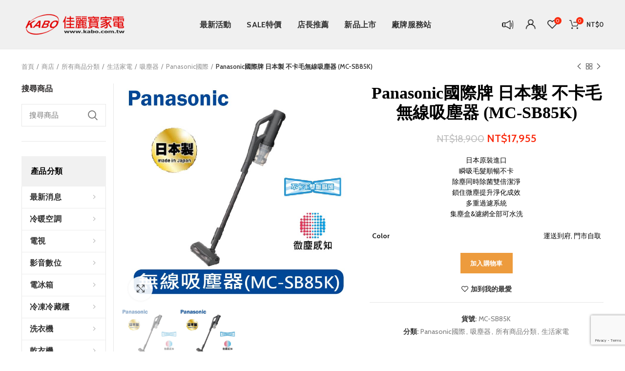

--- FILE ---
content_type: text/html; charset=UTF-8
request_url: https://kabo.com.tw/shop/categories/life-devices/c44/panasonic-1-c44/panasonic%E5%9C%8B%E9%9A%9B%E9%99%A4%E5%A1%B5%E4%B8%8D%E6%83%B9%E6%AF%9B-%E7%84%A1%E7%B7%9A%E5%90%B8%E5%A1%B5%E5%99%A8-mc-sb85k/
body_size: 71596
content:
<!DOCTYPE html>
<html lang="zh-TW">
<head>
	<meta charset="UTF-8">
	<meta name="viewport" content="width=device-width, initial-scale=1.0, maximum-scale=1.0, user-scalable=no">
	<link rel="profile" href="https://gmpg.org/xfn/11">
	<link rel="pingback" href="https://kabo.com.tw/xmlrpc.php">

	<title>Panasonic國際牌 日本製 不卡毛無線吸塵器 (MC-SB85K) &#8211; Kabo佳麗寶家電批發</title>
<meta name='robots' content='max-image-preview:large' />
<link rel='dns-prefetch' href='//www.google.com' />
<link rel='dns-prefetch' href='//fonts.googleapis.com' />
<link rel='dns-prefetch' href='//s.w.org' />
<link rel="alternate" type="application/rss+xml" title="訂閱《Kabo佳麗寶家電批發》&raquo; 資訊提供" href="https://kabo.com.tw/feed/" />
<link rel="alternate" type="application/rss+xml" title="訂閱《Kabo佳麗寶家電批發》&raquo; 留言的資訊提供" href="https://kabo.com.tw/comments/feed/" />
<link rel='stylesheet' id='litespeed-cache-dummy-css'  href='https://kabo.com.tw/wp-content/plugins/litespeed-cache/assets/css/litespeed-dummy.css?ver=5.8.3' type='text/css' media='all' />
<link rel='stylesheet' id='wp-block-library-css'  href='https://kabo.com.tw/wp-includes/css/dist/block-library/style.min.css?ver=5.8.3' type='text/css' media='all' />
<link rel='stylesheet' id='wc-blocks-vendors-style-css'  href='https://kabo.com.tw/wp-content/plugins/woocommerce/packages/woocommerce-blocks/build/wc-blocks-vendors-style.css?ver=6.7.3' type='text/css' media='all' />
<link rel='stylesheet' id='wc-blocks-style-css'  href='https://kabo.com.tw/wp-content/plugins/woocommerce/packages/woocommerce-blocks/build/wc-blocks-style.css?ver=6.7.3' type='text/css' media='all' />
<link rel='stylesheet' id='hostbox-recaptcha-styles-css'  href='https://kabo.com.tw/wp-content/plugins/hostbox-google-recaptcha/css/recaptcha.css?ver=0.0.7' type='text/css' media='all' />
<style id='woocommerce-inline-inline-css' type='text/css'>
.woocommerce form .form-row .required { visibility: visible; }
</style>
<link rel='stylesheet' id='hurrytimer-css'  href='https://kabo.com.tw/wp-content/uploads/hurrytimer/css/50a3ef85f6bdfdac.css?ver=5.8.3' type='text/css' media='all' />
<link rel='stylesheet' id='js_composer_front-css'  href='https://kabo.com.tw/wp-content/plugins/js_composer/assets/css/js_composer.min.css?ver=6.4.0' type='text/css' media='all' />
<link rel='stylesheet' id='bootstrap-css'  href='https://kabo.com.tw/wp-content/themes/woodmart/css/bootstrap.min.css?ver=5.2.0' type='text/css' media='all' />
<link rel='stylesheet' id='woodmart-style-css'  href='https://kabo.com.tw/wp-content/themes/woodmart/style.min.css?ver=5.2.0' type='text/css' media='all' />
<link rel='stylesheet' id='xts-style-header_577473-css'  href='https://kabo.com.tw/wp-content/uploads/2021/09/xts-header_577473-1632982485.css?ver=5.2.0' type='text/css' media='all' />
<link rel='stylesheet' id='xts-style-theme_settings_default-css'  href='https://kabo.com.tw/wp-content/uploads/2025/04/xts-theme_settings_default-1744878501.css?ver=5.2.0' type='text/css' media='all' />
<link rel='stylesheet' id='xts-google-fonts-css'  href='//fonts.googleapis.com/css?family=Cabin%3A400%2C400italic%2C500%2C500italic%2C600%2C600italic%2C700%2C700italic%7CLato%3A100%2C100italic%2C300%2C300italic%2C400%2C400italic%2C700%2C700italic%2C900%2C900italic&#038;ver=5.2.0' type='text/css' media='all' />
<script type="text/template" id="tmpl-variation-template">
	<div class="woocommerce-variation-description">{{{ data.variation.variation_description }}}</div>
	<div class="woocommerce-variation-price">{{{ data.variation.price_html }}}</div>
	<div class="woocommerce-variation-availability">{{{ data.variation.availability_html }}}</div>
</script>
<script type="text/template" id="tmpl-unavailable-variation-template">
	<p>抱歉，此商品已下架，請選擇不同的組合</p>
</script>
<script type='text/javascript' src='https://kabo.com.tw/wp-includes/js/jquery/jquery.min.js?ver=3.6.0' id='jquery-core-js'></script>
<script type='text/javascript' src='https://kabo.com.tw/wp-includes/js/jquery/jquery-migrate.min.js?ver=3.3.2' id='jquery-migrate-js'></script>
<script type='text/javascript' src='https://kabo.com.tw/wp-content/plugins/woocommerce/assets/js/jquery-blockui/jquery.blockUI.min.js?ver=2.7.0-wc.6.2.2' id='jquery-blockui-js'></script>
<script type='text/javascript' id='wc-add-to-cart-js-extra'>
/* <![CDATA[ */
var wc_add_to_cart_params = {"ajax_url":"\/wp-admin\/admin-ajax.php","wc_ajax_url":"\/?wc-ajax=%%endpoint%%","i18n_view_cart":"\u67e5\u770b\u8cfc\u7269\u8eca","cart_url":"https:\/\/kabo.com.tw\/cart\/","is_cart":"","cart_redirect_after_add":"no"};
/* ]]> */
</script>
<script type='text/javascript' src='https://kabo.com.tw/wp-content/plugins/woocommerce/assets/js/frontend/add-to-cart.min.js?ver=6.2.2' id='wc-add-to-cart-js'></script>
<script type='text/javascript' src='https://kabo.com.tw/wp-content/plugins/js_composer/assets/js/vendors/woocommerce-add-to-cart.js?ver=6.4.0' id='vc_woocommerce-add-to-cart-js-js'></script>
<script type='text/javascript' src='https://kabo.com.tw/wp-content/themes/woodmart/js/device.min.js?ver=5.2.0' id='woodmart-device-js'></script>
<link rel="https://api.w.org/" href="https://kabo.com.tw/wp-json/" /><link rel="alternate" type="application/json" href="https://kabo.com.tw/wp-json/wp/v2/product/22859" /><link rel="EditURI" type="application/rsd+xml" title="RSD" href="https://kabo.com.tw/xmlrpc.php?rsd" />
<link rel="wlwmanifest" type="application/wlwmanifest+xml" href="https://kabo.com.tw/wp-includes/wlwmanifest.xml" /> 
<meta name="generator" content="WordPress 5.8.3" />
<meta name="generator" content="WooCommerce 6.2.2" />
<link rel="canonical" href="https://kabo.com.tw/shop/categories/life-devices/c44/panasonic-1-c44/panasonic%e5%9c%8b%e9%9a%9b%e9%99%a4%e5%a1%b5%e4%b8%8d%e6%83%b9%e6%af%9b-%e7%84%a1%e7%b7%9a%e5%90%b8%e5%a1%b5%e5%99%a8-mc-sb85k/" />
<link rel='shortlink' href='https://kabo.com.tw/?p=22859' />
<link rel="alternate" type="application/json+oembed" href="https://kabo.com.tw/wp-json/oembed/1.0/embed?url=https%3A%2F%2Fkabo.com.tw%2Fshop%2Fcategories%2Flife-devices%2Fc44%2Fpanasonic-1-c44%2Fpanasonic%25e5%259c%258b%25e9%259a%259b%25e9%2599%25a4%25e5%25a1%25b5%25e4%25b8%258d%25e6%2583%25b9%25e6%25af%259b-%25e7%2584%25a1%25e7%25b7%259a%25e5%2590%25b8%25e5%25a1%25b5%25e5%2599%25a8-mc-sb85k%2F" />
<link rel="alternate" type="text/xml+oembed" href="https://kabo.com.tw/wp-json/oembed/1.0/embed?url=https%3A%2F%2Fkabo.com.tw%2Fshop%2Fcategories%2Flife-devices%2Fc44%2Fpanasonic-1-c44%2Fpanasonic%25e5%259c%258b%25e9%259a%259b%25e9%2599%25a4%25e5%25a1%25b5%25e4%25b8%258d%25e6%2583%25b9%25e6%25af%259b-%25e7%2584%25a1%25e7%25b7%259a%25e5%2590%25b8%25e5%25a1%25b5%25e5%2599%25a8-mc-sb85k%2F&#038;format=xml" />
<style>div.woocommerce-variation-add-to-cart-disabled { display: none ! important; }</style><meta name="theme-color" content="">	<noscript><style>.woocommerce-product-gallery{ opacity: 1 !important; }</style></noscript>
	<meta name="generator" content="Powered by WPBakery Page Builder - drag and drop page builder for WordPress."/>
<!-- Google tag (gtag.js) -->
<script async src="https://www.googletagmanager.com/gtag/js?id=G-M3NT5B9DRS"></script>
<script>
  window.dataLayer = window.dataLayer || [];
  function gtag(){dataLayer.push(arguments);}
  gtag('js', new Date());

  gtag('config', 'G-M3NT5B9DRS');
</script><link rel="icon" href="https://kabo.com.tw/wp-content/uploads/2021/07/cropped-logo_3-1-32x32.png" sizes="32x32" />
<link rel="icon" href="https://kabo.com.tw/wp-content/uploads/2021/07/cropped-logo_3-1-192x192.png" sizes="192x192" />
<link rel="apple-touch-icon" href="https://kabo.com.tw/wp-content/uploads/2021/07/cropped-logo_3-1-180x180.png" />
<meta name="msapplication-TileImage" content="https://kabo.com.tw/wp-content/uploads/2021/07/cropped-logo_3-1-270x270.png" />
		<style type="text/css" id="wp-custom-css">
			/*menu*/
span.nav-link-text {
    font-size: 16px !important;
}

.widget a, .woodmart-widget a, div[class^=vc_wp] a {
    color: darkblue;
}


li.mobile-tab-title.mobile-categories-title {
    background: #DF0101;
}
a.woodmart-sticky-sidebar-opener {
    display: none!important;
}
/*mobile menu*/
/*首頁_sidebar*/
@media only screen and (min-width: 768px) {
	.vc_column-inner.vc_custom_1628582913506 {
margin: -110px 00px 0px -20px !important;

}

	}
@media only screen and (max-width: 767px) {
	.vc_column-inner.vc_custom_1628582913506 {	
    margin: -30px 0px 0px 0px !important;
	}

	.color-scheme-light h5 {
    color: red !important;
}



}
li.mobile-tab-title.mobile-categories-title {
    background: red !important;
    color: white !important;
	display:none;
}
/*首頁 slider*/
 .woodmart-slider .owl-dots {
        margin: 0px 0px -15px 0px;
    }
@media (max-width: 768px) {
    .woodmart-slider .owl-dots {
        margin: 0px 0px -10px 0px;
    }
}

.owl-next, .owl-prev {
    background: rgba(255, 255, 255, .4);
    padding: 20px !important;
}

/*首頁 商品*/
.autocomplete-suggestion .suggestion-title, .group_table td.label a, .product-grid-item .product-title, .product-title, .widget_recent_comments ul li>a, .widget_recent_entries ul li a, .woodmart-menu-price .menu-price-title, .woodmart-recent-posts .entry-title a {
    font-size: 17px;
	 font-weight: 800 !important;
}

.product-grid-item .price {
    font-size: 18px;
}

.woodmart-compare-btn.product-compare-button.wd-action-btn.wd-compare-btn.wd-style-text {
    display: none;
}

pre.htmr-list-shortcode {
    background: #fff;
}



@media only screen and (max-width: 1024px) {
.page-title .entry-title {
    font-size: 26px;
}
}






/*label%*/
.labels-rounded .product-label {
    display: flex;
    align-items: center;
    justify-content: center;
    padding: 3px 5px;
    min-height: 30px;
    border-radius: 35px;
    font-size: 10px !important;
    min-width: 10px !important;
}
.labels-rounded {
display:none;
}
/*首頁 carousel banner*/
@media (max-width: 768px){
.woodmart-slider .owl-dots {
    display: inherit !important;
}}

/*首頁 優惠專區圖片分隔*/
@media only screen and (max-width: 767px) {
	div#wd-5f869a46c98ac {
    margin-top: 30px;
	}
div#\31 st_ban,div#\33 rd_ban{
    margin-right: -10px;
		width:108%;
		margin-bottom:0px;
}
div#\32 nd_ban,div#\34 th_ban{
    margin-left: -10px;
	width:108%;
		margin-bottom:0px;
}
	
div#\31 ban,div#\33 ban {
      margin-right: -6px;
	    width: 50%;

}
div#\32 ban,div#\34 ban {
  margin-left:-6px;
	    width: 50%;

}	
.woodmart-wishlist-btn.wd-action-btn.wd-wishlist-btn.wd-style-icon {
    display: none;
}	

}


/*首頁折扣timer區調整*/
.hurrytimer-campaign-7934 .hurrytimer-headline {
    margin-right: 20px;
}

/*timer字型*/
.hurrytimer-campaign-7934 .hurrytimer-headline {
    font-family: sans-serif;
}

.hurrytimer-timer {
    font-family: sans-serif;
}
.hurrytimer-campaign-7934 .hurrytimer-timer-digit, .hurrytimer-campaign-7934 .hurrytimer-timer-sep {
    margin-top: 10px;
}

/*desktop_about*/
@media only screen and (min-width: 768px) {
.wpb_single_image.wpb_content_element.vc_align_center.img6 {
    width: 70%;
}
}

/*mobile_購物車_product section*/
@media only screen and (max-width: 767px) {
	
.woodmart-hover-quick .add-to-cart-loop {
    width: 25px;
    height: 25px;
	}
.woodmart-add-btn.wd-add-btn-replace {
    height: 33px;
}

section#hp_product_1,section#hp_product_2,section#hp_product_3,section#hp_product_4{
    padding-left: 15px !important;
    padding-right: 15px !important;
}	
	
}


/*首頁  footer*/
.min-footer {
    display: none;
}
.main-header {
    border-bottom:none!important;
}
/*首頁  隱藏footer上方品牌專區*/
.vc_row.wpb_row.vc_row-fluid.vc_custom_1493881945773.vc_row-has-fill {
    display: none;
}

/*首頁  line icon*//*chaty*/
.scrollToTop.button-show {
    display: none;
}
.chaty-widget .i-trigger {
    z-index: 1000;
    margin-bottom: 40px !important;
}


#chaty-widget-0 .chaty-widget {
    bottom: 55px !important;
	    right: 5px !important;
}


/*shop page*/
/*商品類別頁
@media only screen and (min-width: 768px){
.site-content.shop-content-area.col-lg-10.col-12.col-md-9.description-area-before.content-with-products {
    margin-top: -1400px !important;
    margin-left: 200px  !important;
}}
.wbm_banner_image {
    position: relative;
    display: block;
    margin-bottom: 30px !important;;
}

@media only screen and (max-width: 767px){
    
.wbm_banner_image {
    margin-top: -60px !important;;
}
}*/

.archive h5.widget-title {
    color: red;
}
.woodmart-products-per-page {
    display: none;
}



/*商品頁*/
.title-size-large {
    padding-bottom: 50px;
}



.sidebar-container {
    margin-bottom: 40px;
    /*border-right: solid 1px #E6E6E6;*/
}

p.stock.in-stock {
    display: none;
}


body.vc_editor .tabs-layout-tabs {
    display: block;
}
.product_list_widget>li .product-title {
    width: 80px;
}




/*隱藏最新消息作者*/
li.meta-author {
    display: none;
}




/*blog*/

h1.entry-title,.page-title.color-scheme-light .entry-title {
    color: black !important; 
    font-family: PMingLiU !important;
}


.single .page-title.page-title-default.title-size-small.title-design-centered.color-scheme-light.title-blog {
    display: none;
}


.page-title.page-title-default.title-size-small.title-design-centered.color-scheme-default.title-blog {
    background-color: white!important;
}

.page-title-default {
    background-color:white!important;

}
.meta-post-categories,.post-date.woodmart-post-date {
    display: none;
}

/*popup*/
div#sgpb-popup-dialog-main-div{
	box-shadow: rgb(204, 204, 204) 0px 0px 0px 14px !important;
}

/*check out page*/
label[for="order_comments"] {
    color: blue;
}		</style>
		<style>		
		
		</style><noscript><style> .wpb_animate_when_almost_visible { opacity: 1; }</style></noscript></head>

<body data-rsssl=1 class="product-template-default single single-product postid-22859 theme-woodmart woocommerce woocommerce-page woocommerce-no-js wrapper-full-width form-style-square form-border-width-1 woodmart-product-design-alt categories-accordion-on woodmart-archive-shop offcanvas-sidebar-mobile notifications-sticky sticky-toolbar-on btns-default-flat btns-default-dark btns-default-hover-dark btns-shop-flat btns-shop-light btns-shop-hover-light btns-accent-flat btns-accent-light btns-accent-hover-light wpb-js-composer js-comp-ver-6.4.0 vc_responsive">
		
	<div class="website-wrapper">

		
			<!-- HEADER -->
			<header class="whb-header whb-sticky-shadow whb-scroll-stick whb-sticky-real whb-custom-header">

				<div class="whb-main-header">
	
<div class="whb-row whb-top-bar whb-not-sticky-row whb-with-bg whb-without-border whb-color-dark whb-flex-flex-middle whb-hidden-desktop whb-hidden-mobile">
	<div class="container">
		<div class="whb-flex-row whb-top-bar-inner">
			<div class="whb-column whb-col-left whb-visible-lg whb-empty-column">
	</div>
<div class="whb-column whb-col-center whb-visible-lg whb-empty-column">
	</div>
<div class="whb-column whb-col-right whb-visible-lg whb-empty-column">
	</div>
<div class="whb-column whb-col-mobile whb-hidden-lg">
	
<div class="whb-text-element reset-mb-10 "><h6><span style="color: #000000;"><a style="color: #000000;" href="https://inblessings.com/">首頁</a>  |  <a style="color: #000000;" href="https://www.facebook.com/KaboFoods/">FB粉絲專頁  |</a>  <a style="color: #000000;" href="https://lin.ee/TqX9V9X">LINE專人服務 </a></span></h6></div>

<div class="whb-text-element reset-mb-10 "><h6 style="text-align: right;"><span style="color: #000000;">嗨~歡迎光臨！請&lt;</span><a style="color: black;" href="/my-account?action=register">登入&gt;</a><span style="color: black;">或&lt;</span><a style="color: black;" href="/my-account?action=register">免費註冊&gt;</a></h6></div>
</div>
		</div>
	</div>
</div>

<div class="whb-row whb-general-header whb-sticky-row whb-with-bg whb-border-fullwidth whb-color-dark whb-flex-flex-middle">
	<div class="container">
		<div class="whb-flex-row whb-general-header-inner">
			<div class="whb-column whb-col-left whb-visible-lg">
	<div class="site-logo">
	<div class="woodmart-logo-wrap switch-logo-enable">
		<a href="https://kabo.com.tw/" class="woodmart-logo woodmart-main-logo" rel="home">
			<img src="https://kabo.com.tw/wp-content/uploads/2020/11/logo.png" alt="Kabo佳麗寶家電批發" style="max-width: 220px;" />		</a>
								<a href="https://kabo.com.tw/" class="woodmart-logo woodmart-sticky-logo" rel="home">
				<img src="https://kabo.com.tw/wp-content/uploads/2020/11/logo.png" alt="Kabo佳麗寶家電批發" style="max-width: 220px;" />			</a>
			</div>
</div>
</div>
<div class="whb-column whb-col-center whb-visible-lg">
	<div class="whb-navigation whb-primary-menu main-nav site-navigation woodmart-navigation menu-center navigation-style-underline" role="navigation">
	<div class="menu-main-menu-container"><ul id="menu-main-menu" class="menu"><li id="menu-item-25015" class="menu-item menu-item-type-custom menu-item-object-custom menu-item-25015 item-level-0 menu-item-design-default menu-simple-dropdown item-event-hover"><a href="https://kabo.com.tw/blog/" class="woodmart-nav-link"><span class="nav-link-text">最新活動</span></a></li>
<li id="menu-item-24411" class="menu-item menu-item-type-taxonomy menu-item-object-product_cat menu-item-24411 item-level-0 menu-item-design-default menu-simple-dropdown item-event-hover"><a href="https://kabo.com.tw/product-category/sale%e6%8a%98%e6%89%a3%e5%b0%88%e5%8d%80/" class="woodmart-nav-link"><span class="nav-link-text">SALE特價</span></a></li>
<li id="menu-item-24412" class="menu-item menu-item-type-taxonomy menu-item-object-product_cat menu-item-24412 item-level-0 menu-item-design-default menu-simple-dropdown item-event-hover"><a href="https://kabo.com.tw/product-category/%e9%a6%96%e9%a0%81%e5%ba%97%e9%95%b7%e6%8e%a8%e8%96%a6/" class="woodmart-nav-link"><span class="nav-link-text">店長推薦</span></a></li>
<li id="menu-item-24413" class="menu-item menu-item-type-taxonomy menu-item-object-product_cat menu-item-24413 item-level-0 menu-item-design-default menu-simple-dropdown item-event-hover"><a href="https://kabo.com.tw/product-category/newproduct/" class="woodmart-nav-link"><span class="nav-link-text">新品上市</span></a></li>
<li id="menu-item-24410" class="menu-item menu-item-type-post_type menu-item-object-page menu-item-24410 item-level-0 menu-item-design-default menu-simple-dropdown item-event-hover"><a href="https://kabo.com.tw/%e7%b6%ad%e4%bf%ae%e6%9c%8d%e5%8b%99%e4%b8%ad%e5%bf%83/" class="woodmart-nav-link"><span class="nav-link-text">廠牌服務站</span></a></li>
</ul></div></div><!--END MAIN-NAV-->
</div>
<div class="whb-column whb-col-right whb-visible-lg">
	
<div class="whb-text-element reset-mb-10 "><h5><a href="/blog"><strong><img style="height: 25px !important;" src="/wp-content/uploads/2021/09/news.png" /></strong></a></h5></div>

<div class="whb-text-element reset-mb-10 "><h5><a href="/my-account"><strong><img class="" style="height: 30px !important;" src="/wp-content/uploads/2021/08/dfgee.png" /></strong></a></h5></div>

<div class="woodmart-wishlist-info-widget wd-tools-element wd-style-icon with-product-count" title="我的最愛">
	<a href="https://kabo.com.tw/wishlist/">
		<span class="wishlist-icon wd-tools-icon">
			
							<span class="wishlist-count wd-tools-count">
					0				</span>
					</span>
		<span class="wishlist-label wd-tools-text">
			我的最愛		</span>
	</a>
</div>

<div class="woodmart-shopping-cart wd-tools-element woodmart-cart-design-2">
	<a href="https://kabo.com.tw/cart/" title="購物車">
		<span class="woodmart-cart-icon wd-tools-icon">
						
										<span class="woodmart-cart-number">0 <span>items</span></span>
							</span>
		<span class="woodmart-cart-totals wd-tools-text">
			
			<span class="subtotal-divider">/</span>
						<span class="woodmart-cart-subtotal"><span class="woocommerce-Price-amount amount"><bdi><span class="woocommerce-Price-currencySymbol">&#78;&#84;&#36;</span>0</bdi></span></span>
				</span>
	</a>
	</div>
</div>
<div class="whb-column whb-mobile-left whb-hidden-lg">
	<div class="woodmart-burger-icon wd-tools-element mobile-nav-icon whb-mobile-nav-icon wd-style-text">
	<a href="#">
					<span class="woodmart-burger wd-tools-icon"></span>
				<span class="woodmart-burger-label wd-tools-text">Menu</span>
	</a>
</div><!--END MOBILE-NAV-ICON--></div>
<div class="whb-column whb-mobile-center whb-hidden-lg">
	<div class="site-logo">
	<div class="woodmart-logo-wrap switch-logo-enable">
		<a href="https://kabo.com.tw/" class="woodmart-logo woodmart-main-logo" rel="home">
			<img src="https://kabo.com.tw/wp-content/uploads/2020/11/logo.png" alt="Kabo佳麗寶家電批發" style="max-width: 179px;" />		</a>
								<a href="https://kabo.com.tw/" class="woodmart-logo woodmart-sticky-logo" rel="home">
				<img src="https://kabo.com.tw/wp-content/uploads/2020/11/logo.png" alt="Kabo佳麗寶家電批發" style="max-width: 179px;" />			</a>
			</div>
</div>
</div>
<div class="whb-column whb-mobile-right whb-hidden-lg">
	
<div class="woodmart-shopping-cart wd-tools-element woodmart-cart-design-5">
	<a href="https://kabo.com.tw/cart/" title="購物車">
		<span class="woodmart-cart-icon wd-tools-icon">
						
										<span class="woodmart-cart-number">0 <span>items</span></span>
							</span>
		<span class="woodmart-cart-totals wd-tools-text">
			
			<span class="subtotal-divider">/</span>
						<span class="woodmart-cart-subtotal"><span class="woocommerce-Price-amount amount"><bdi><span class="woocommerce-Price-currencySymbol">&#78;&#84;&#36;</span>0</bdi></span></span>
				</span>
	</a>
			<div class="dropdown-cart">
			<div class="widget woocommerce widget_shopping_cart"><div class="widget_shopping_cart_content"></div></div>		</div>
	</div>
</div>
		</div>
	</div>
</div>
</div>

			</header><!--END MAIN HEADER-->
			
								<div class="main-page-wrapper">
		
		
		<!-- MAIN CONTENT AREA -->
				<div class="container-fluid">
			<div class="row content-layout-wrapper align-items-start">
		
		
	<div class="site-content shop-content-area col-12 breadcrumbs-location-below_header content-with-products" role="main">
	
		
	<div class="single-breadcrumbs-wrapper">
		<div class="container">
							<nav class="woocommerce-breadcrumb"><a href="https://kabo.com.tw" class="breadcrumb-link ">首頁</a><a href="https://kabo.com.tw/shop/" class="breadcrumb-link ">商店</a><a href="https://kabo.com.tw/product-category/categories/" class="breadcrumb-link ">所有商品分類</a><a href="https://kabo.com.tw/product-category/categories/life-devices/" class="breadcrumb-link ">生活家電</a><a href="https://kabo.com.tw/product-category/categories/life-devices/c44/" class="breadcrumb-link ">吸塵器</a><a href="https://kabo.com.tw/product-category/categories/life-devices/c44/panasonic-1-c44/" class="breadcrumb-link breadcrumb-link-last">Panasonic國際</a><span class="breadcrumb-last"> Panasonic國際牌 日本製 不卡毛無線吸塵器 (MC-SB85K)</span></nav>			
										<div class="woodmart-products-nav">
								<div class="product-btn product-prev">
					<a href="https://kabo.com.tw/shop/categories/kitchen/electric-stove/panasonic-1-electric-stove/panasonic-%e5%9c%8b%e9%9a%9b%e7%89%8c32%e5%85%ac%e5%8d%87%e9%9b%bb%e7%83%a4%e7%ae%b1-nb-f3200/">Previous product<span class="product-btn-icon"></span></a>
					<div class="wrapper-short">
						<div class="product-short">
							<div class="product-short-image">
								<a href="https://kabo.com.tw/shop/categories/kitchen/electric-stove/panasonic-1-electric-stove/panasonic-%e5%9c%8b%e9%9a%9b%e7%89%8c32%e5%85%ac%e5%8d%87%e9%9b%bb%e7%83%a4%e7%ae%b1-nb-f3200/" class="product-thumb">
									<img width="500" height="480" src="https://kabo.com.tw/wp-content/uploads/2022/05/NBF3200.jpg" class="attachment-woocommerce_thumbnail size-woocommerce_thumbnail" alt="" loading="lazy" srcset="https://kabo.com.tw/wp-content/uploads/2022/05/NBF3200.jpg 500w, https://kabo.com.tw/wp-content/uploads/2022/05/NBF3200-300x288.jpg 300w" sizes="(max-width: 500px) 100vw, 500px" />								</a>
							</div>
							<div class="product-short-description">
								<a href="https://kabo.com.tw/shop/categories/kitchen/electric-stove/panasonic-1-electric-stove/panasonic-%e5%9c%8b%e9%9a%9b%e7%89%8c32%e5%85%ac%e5%8d%87%e9%9b%bb%e7%83%a4%e7%ae%b1-nb-f3200/" class="product-title">
									Panasonic 國際牌32公升電烤箱 NB-F3200								</a>
								<span class="price">
									<del aria-hidden="true"><span class="woocommerce-Price-amount amount"><span class="woocommerce-Price-currencySymbol">&#078;&#084;&#036;</span>4,290</span></del> <ins><span class="woocommerce-Price-amount amount"><span class="woocommerce-Price-currencySymbol">&#078;&#084;&#036;</span>3,990</span></ins>								</span>
							</div>
						</div>
					</div>
				</div>
				
				<a href="https://kabo.com.tw/shop/" class="woodmart-back-btn">
					<span>
						Back to products					</span>
				</a>

								<div class="product-btn product-next">
					<a href="https://kabo.com.tw/shop/categories/sports-outdoors/f8/panasonic-1-f8/%e5%9b%9e%e9%a5%8bpanasonic%e6%84%9b%e7%94%a8%e8%80%85-14%e5%90%8b%e5%be%ae%e9%9b%bb%e8%85%a6dc%e7%9b%b4%e6%b5%81%e9%9b%bb%e9%a2%a8%e6%89%87-f-s14km-%e9%9b%99%e5%8c%97%e6%8e%88%e6%ac%8a%e9%96%80/">Next product<span class="product-btn-icon"></span></a>
					<div class="wrapper-short">
						<div class="product-short">
							<div class="product-short-image">
								<a href="https://kabo.com.tw/shop/categories/sports-outdoors/f8/panasonic-1-f8/%e5%9b%9e%e9%a5%8bpanasonic%e6%84%9b%e7%94%a8%e8%80%85-14%e5%90%8b%e5%be%ae%e9%9b%bb%e8%85%a6dc%e7%9b%b4%e6%b5%81%e9%9b%bb%e9%a2%a8%e6%89%87-f-s14km-%e9%9b%99%e5%8c%97%e6%8e%88%e6%ac%8a%e9%96%80/" class="product-thumb">
									<img width="486" height="486" src="https://kabo.com.tw/wp-content/uploads/2022/05/111cecbc9e0242ac110003.jpg" class="attachment-woocommerce_thumbnail size-woocommerce_thumbnail" alt="" loading="lazy" srcset="https://kabo.com.tw/wp-content/uploads/2022/05/111cecbc9e0242ac110003.jpg 486w, https://kabo.com.tw/wp-content/uploads/2022/05/111cecbc9e0242ac110003-100x100.jpg 100w, https://kabo.com.tw/wp-content/uploads/2022/05/111cecbc9e0242ac110003-300x300.jpg 300w, https://kabo.com.tw/wp-content/uploads/2022/05/111cecbc9e0242ac110003-150x150.jpg 150w" sizes="(max-width: 486px) 100vw, 486px" />								</a>
							</div>
							<div class="product-short-description">
								<a href="https://kabo.com.tw/shop/categories/sports-outdoors/f8/panasonic-1-f8/%e5%9b%9e%e9%a5%8bpanasonic%e6%84%9b%e7%94%a8%e8%80%85-14%e5%90%8b%e5%be%ae%e9%9b%bb%e8%85%a6dc%e7%9b%b4%e6%b5%81%e9%9b%bb%e9%a2%a8%e6%89%87-f-s14km-%e9%9b%99%e5%8c%97%e6%8e%88%e6%ac%8a%e9%96%80/" class="product-title">
									回饋Panasonic愛用者 14吋微電腦DC直流電風扇 F-S14KM 雙北授權門市可取貨								</a>
								<span class="price">
									<del aria-hidden="true"><span class="woocommerce-Price-amount amount"><span class="woocommerce-Price-currencySymbol">&#078;&#084;&#036;</span>3,290</span></del> <ins><span class="woocommerce-Price-amount amount"><span class="woocommerce-Price-currencySymbol">&#078;&#084;&#036;</span>1,690</span></ins>								</span>
							</div>
						</div>
					</div>
				</div>
							</div>
							</div>
	</div>

<div class="container">
	</div>

<div class="container"><div class="row full-height-sidebar-wrap">
<div id="product-22859" class="single-product-page single-product-content product-design-alt tabs-location-standard tabs-type-tabs meta-location-add_to_cart reviews-location-tabs product-align-center product-no-bg col-lg-10 col-12 col-md-9 product type-product post-22859 status-publish first instock product_cat-panasonic-1-c44 product_cat-c44 product_cat-categories product_cat-life-devices has-post-thumbnail sale shipping-taxable purchasable product-type-simple">

	<div class="container-none">

		<div class="woocommerce-notices-wrapper"></div>
		<div class="row product-image-summary-wrap">
			<div class="product-image-summary col-lg-12 col-md-12 col-12">
				<div class="row product-image-summary-inner">
					<div class="col-lg-6 col-12 col-md-6 product-images" >
						<div class="product-images-inner">
							<div class="product-labels labels-rounded"><span class="onsale product-label">-5%</span></div><div class="woocommerce-product-gallery woocommerce-product-gallery--with-images woocommerce-product-gallery--with-images woocommerce-product-gallery--columns-4 images images row align-items-start thumbs-position-bottom image-action-zoom" style="opacity: 0; transition: opacity .25s ease-in-out;">
	<div class="col-12">

		<figure class="woocommerce-product-gallery__wrapper owl-items-lg-1 owl-items-md-1 owl-items-sm-1 owl-items-xs-1 owl-carousel">
			<div class="product-image-wrap"><figure data-thumb="https://kabo.com.tw/wp-content/uploads/2022/05/MC-SB85K-主圖-600x600.jpg" class="woocommerce-product-gallery__image"><a data-elementor-open-lightbox="no" href="https://kabo.com.tw/wp-content/uploads/2022/05/MC-SB85K-主圖.jpg"><img width="782" height="750" src="https://kabo.com.tw/wp-content/uploads/2022/05/MC-SB85K-主圖.jpg" class="wp-post-image wp-post-image" alt="" loading="lazy" title="MC-SB85K-主圖" data-caption="" data-src="https://kabo.com.tw/wp-content/uploads/2022/05/MC-SB85K-主圖.jpg" data-large_image="https://kabo.com.tw/wp-content/uploads/2022/05/MC-SB85K-主圖.jpg" data-large_image_width="782" data-large_image_height="750" srcset="https://kabo.com.tw/wp-content/uploads/2022/05/MC-SB85K-主圖.jpg 782w, https://kabo.com.tw/wp-content/uploads/2022/05/MC-SB85K-主圖-300x288.jpg 300w, https://kabo.com.tw/wp-content/uploads/2022/05/MC-SB85K-主圖-768x737.jpg 768w" sizes="(max-width: 782px) 100vw, 782px" /></a></figure></div><div class="product-image-wrap"><figure data-thumb="https://kabo.com.tw/wp-content/uploads/2022/05/MC-SB85K-主圖-600x600.jpg" class="woocommerce-product-gallery__image"><a data-elementor-open-lightbox="no" href="https://kabo.com.tw/wp-content/uploads/2022/05/MC-SB85K-主圖.jpg"><img width="782" height="750" src="https://kabo.com.tw/wp-content/uploads/2022/05/MC-SB85K-主圖.jpg" class="attachment-woocommerce_single size-woocommerce_single" alt="" loading="lazy" title="MC-SB85K-主圖" data-caption="" data-src="https://kabo.com.tw/wp-content/uploads/2022/05/MC-SB85K-主圖.jpg" data-large_image="https://kabo.com.tw/wp-content/uploads/2022/05/MC-SB85K-主圖.jpg" data-large_image_width="782" data-large_image_height="750" srcset="https://kabo.com.tw/wp-content/uploads/2022/05/MC-SB85K-主圖.jpg 782w, https://kabo.com.tw/wp-content/uploads/2022/05/MC-SB85K-主圖-300x288.jpg 300w, https://kabo.com.tw/wp-content/uploads/2022/05/MC-SB85K-主圖-768x737.jpg 768w" sizes="(max-width: 782px) 100vw, 782px" /></a></figure></div>		</figure>
					<div class="product-additional-galleries">
					<div class="woodmart-show-product-gallery-wrap  wd-gallery-btn"><a href="#" class="woodmart-show-product-gallery"><span>Click to enlarge</span></a></div>
					</div>
			</div>

			<div class="col-12">
			<div class="owl-items-lg-4 owl-items-md-3 owl-carousel thumbnails owl-items-sm-3 owl-items-xs-3"></div>
		</div>
	</div>
						</div>
					</div>
										<div class="col-lg-6 col-12 col-md-6 summary entry-summary">
						<div class="summary-inner">
							
							
<h1 itemprop="name" class="product_title entry-title">Panasonic國際牌 日本製 不卡毛無線吸塵器 (MC-SB85K)</h1><p class="price"><del aria-hidden="true"><span class="woocommerce-Price-amount amount"><bdi><span class="woocommerce-Price-currencySymbol">&#78;&#84;&#36;</span>18,900</bdi></span></del> <ins><span class="woocommerce-Price-amount amount"><bdi><span class="woocommerce-Price-currencySymbol">&#78;&#84;&#36;</span>17,955</bdi></span></ins></p>
<div class="woocommerce-product-details__short-description">
	<p>日本原裝進口<br />
瞬吸毛髮順暢不卡<br />
除塵同時除菌雙倍潔淨<br />
鎖住微塵提升淨化成效<br />
多重過濾系統<br />
集塵盒&amp;濾網全部可水洗</p>
</div>
<table class="woocommerce-product-attributes shop_attributes">
			<tr class="woocommerce-product-attributes-item woocommerce-product-attributes-item--attribute_pa_color">
			<th class="woocommerce-product-attributes-item__label">Color</th>
			<td class="woocommerce-product-attributes-item__value"><p>運送到府, 門市自取</p>
</td>
		</tr>
	</table>
<p class="stock in-stock">尚有庫存</p>

	
	<form class="cart" action="https://kabo.com.tw/shop/categories/life-devices/c44/panasonic-1-c44/panasonic%e5%9c%8b%e9%9a%9b%e9%99%a4%e5%a1%b5%e4%b8%8d%e6%83%b9%e6%af%9b-%e7%84%a1%e7%b7%9a%e5%90%b8%e5%a1%b5%e5%99%a8-mc-sb85k/" method="post" enctype='multipart/form-data'>
		
			<div class="quantity hidden">
		<input type="hidden" id="quantity_696c7a62c7097" class="qty" name="quantity" value="1" />
	</div>
	
		<button type="submit" name="add-to-cart" value="22859" class="single_add_to_cart_button button alt">加入購物車</button>

			</form>

	
			<div class="woodmart-compare-btn product-compare-button wd-action-btn wd-compare-btn wd-style-text">
				<a href="https://kabo.com.tw/shop/categories/life-devices/c44/panasonic-1-c44/panasonic%e5%9c%8b%e9%9a%9b%e9%99%a4%e5%a1%b5%e4%b8%8d%e6%83%b9%e6%af%9b-%e7%84%a1%e7%b7%9a%e5%90%b8%e5%a1%b5%e5%99%a8-mc-sb85k/" data-id="22859" data-added-text="Compare products">
					Compare				</a>
			</div>
					<div class="woodmart-wishlist-btn wd-action-btn wd-wishlist-btn wd-style-text">
				<a href="https://kabo.com.tw/wishlist/" data-key="f1bc4f3c8a" data-product-id="22859" data-added-text="瀏覽我的最愛">加到我的最愛</a>
			</div>
		<div class="product_meta">

	
			
		<span class="sku_wrapper">貨號: <span class="sku">MC-SB85K</span></span>

	
	<span class="posted_in">分類: <a href="https://kabo.com.tw/product-category/categories/life-devices/c44/panasonic-1-c44/" rel="tag">Panasonic國際</a><span class="meta-sep">,</span> <a href="https://kabo.com.tw/product-category/categories/life-devices/c44/" rel="tag">吸塵器</a><span class="meta-sep">,</span> <a href="https://kabo.com.tw/product-category/categories/" rel="tag">所有商品分類</a><span class="meta-sep">,</span> <a href="https://kabo.com.tw/product-category/categories/life-devices/" rel="tag">生活家電</a></span>
	
	
</div>
											</div>
					</div>
				</div><!-- .summary -->
			</div>

			
		</div>
		
		
	</div>

			<div class="product-tabs-wrapper">
			<div class="container-none">
				<div class="row">
					<div class="col-12 poduct-tabs-inner">
						
	<div class="woocommerce-tabs wc-tabs-wrapper tabs-layout-tabs">
		<ul class="tabs wc-tabs">
							<li class="description_tab active">
					<a href="#tab-description">描述</a>
				</li>
									</ul>
					<div class="woodmart-tab-wrapper">
				<a href="#tab-description" class="woodmart-accordion-title tab-title-description active">描述</a>
				<div class="woocommerce-Tabs-panel woocommerce-Tabs-panel--description panel entry-content wc-tab" id="tab-description">
					<div class="wc-tab-inner 
										">
						<div class="">
							

<div><img loading="lazy" class="size-full wp-image-29011 aligncenter" src="https://kabo.com.tw/wp-content/uploads/2022/05/MC-SB85K-1-1.jpg" alt="" width="750" height="1528" srcset="https://kabo.com.tw/wp-content/uploads/2022/05/MC-SB85K-1-1.jpg 750w, https://kabo.com.tw/wp-content/uploads/2022/05/MC-SB85K-1-1-147x300.jpg 147w, https://kabo.com.tw/wp-content/uploads/2022/05/MC-SB85K-1-1-503x1024.jpg 503w" sizes="(max-width: 750px) 100vw, 750px" /> <img loading="lazy" class="size-full wp-image-29012 aligncenter" src="https://kabo.com.tw/wp-content/uploads/2022/05/MC-SB85K-2.jpg" alt="" width="750" height="1928" srcset="https://kabo.com.tw/wp-content/uploads/2022/05/MC-SB85K-2.jpg 750w, https://kabo.com.tw/wp-content/uploads/2022/05/MC-SB85K-2-117x300.jpg 117w, https://kabo.com.tw/wp-content/uploads/2022/05/MC-SB85K-2-398x1024.jpg 398w, https://kabo.com.tw/wp-content/uploads/2022/05/MC-SB85K-2-598x1536.jpg 598w" sizes="(max-width: 750px) 100vw, 750px" /> <img loading="lazy" class="size-full wp-image-29013 aligncenter" src="https://kabo.com.tw/wp-content/uploads/2022/05/MC-SB85K-3-scaled.jpg" alt="" width="745" height="2560" srcset="https://kabo.com.tw/wp-content/uploads/2022/05/MC-SB85K-3-scaled.jpg 745w, https://kabo.com.tw/wp-content/uploads/2022/05/MC-SB85K-3-87x300.jpg 87w, https://kabo.com.tw/wp-content/uploads/2022/05/MC-SB85K-3-298x1024.jpg 298w, https://kabo.com.tw/wp-content/uploads/2022/05/MC-SB85K-3-447x1536.jpg 447w, https://kabo.com.tw/wp-content/uploads/2022/05/MC-SB85K-3-596x2048.jpg 596w" sizes="(max-width: 745px) 100vw, 745px" /></div>
<div><img loading="lazy" class="size-full wp-image-29014 aligncenter" src="https://kabo.com.tw/wp-content/uploads/2022/05/MC-SB85K-4.jpg" alt="" width="750" height="2080" srcset="https://kabo.com.tw/wp-content/uploads/2022/05/MC-SB85K-4.jpg 750w, https://kabo.com.tw/wp-content/uploads/2022/05/MC-SB85K-4-108x300.jpg 108w, https://kabo.com.tw/wp-content/uploads/2022/05/MC-SB85K-4-369x1024.jpg 369w, https://kabo.com.tw/wp-content/uploads/2022/05/MC-SB85K-4-554x1536.jpg 554w, https://kabo.com.tw/wp-content/uploads/2022/05/MC-SB85K-4-738x2048.jpg 738w" sizes="(max-width: 750px) 100vw, 750px" /> <img loading="lazy" class="size-full wp-image-29015 aligncenter" src="https://kabo.com.tw/wp-content/uploads/2022/05/MC-SB85K-5.jpg" alt="" width="750" height="1944" srcset="https://kabo.com.tw/wp-content/uploads/2022/05/MC-SB85K-5.jpg 750w, https://kabo.com.tw/wp-content/uploads/2022/05/MC-SB85K-5-116x300.jpg 116w, https://kabo.com.tw/wp-content/uploads/2022/05/MC-SB85K-5-395x1024.jpg 395w, https://kabo.com.tw/wp-content/uploads/2022/05/MC-SB85K-5-593x1536.jpg 593w" sizes="(max-width: 750px) 100vw, 750px" /> <img loading="lazy" class="size-full wp-image-29016 aligncenter" src="https://kabo.com.tw/wp-content/uploads/2022/05/MC-SB85K-6.jpg" alt="" width="750" height="2194" srcset="https://kabo.com.tw/wp-content/uploads/2022/05/MC-SB85K-6.jpg 750w, https://kabo.com.tw/wp-content/uploads/2022/05/MC-SB85K-6-103x300.jpg 103w, https://kabo.com.tw/wp-content/uploads/2022/05/MC-SB85K-6-350x1024.jpg 350w, https://kabo.com.tw/wp-content/uploads/2022/05/MC-SB85K-6-525x1536.jpg 525w, https://kabo.com.tw/wp-content/uploads/2022/05/MC-SB85K-6-700x2048.jpg 700w" sizes="(max-width: 750px) 100vw, 750px" /></div>
<div id="ypsudes" class="ypsmodule" style="margin: 0px 0px 10px; padding: 0px; font-size: 12.09px; width: 750px; overflow: auto hidden; min-height: 16px; color: #333333; font-family: Arial; font-style: normal; font-variant-ligatures: normal; font-variant-caps: normal; font-weight: 400; letter-spacing: normal; orphans: 2; text-align: left; text-indent: 0px; text-transform: none; white-space: normal; widows: 2; word-spacing: 0px; -webkit-text-stroke-width: 0px; background-color: #ffffff; text-decoration-thickness: initial; text-decoration-style: initial; text-decoration-color: initial;">
<div id="yui_3_12_0_2_1610685535777_64" class="bd" style="margin: 0px; padding: 0px;">
<div id="yui_3_12_0_2_1610685535777_63" class="desc" style="margin: 0px; padding: 0px; font-size: 14px;">
<p>&nbsp;</p>
<p>&nbsp;</p>
<p><strong><span style="font-family: Arial, sans-serif; font-size: 16px; font-style: inherit; color: #ff0000;"><span id="yui_3_12_0_2_1555309217586_76" style="font-style: inherit;">商品說明:</span></span></strong></p>
<p><br style="font-family: Arial, sans-serif; font-size: 16px;" /><span style="font-family: Helvetica, Arial, sans-serif; font-size: medium;">＊日本原裝進口</span></p>
<div id="yui_3_12_0_2_1555309217586_49" style="margin: 0px; padding: 0px;">
<div style="margin: 0px; padding: 0px; max-width: 100%; font-family: Helvetica, Arial, sans-serif; font-size: medium;">
<p>＊不卡毛雙錐吸頭</p>
<p>＊微塵感知 Clean Sensor</p>
<p>＊負離子除菌科技</p>
<p>＊集塵盒&amp;濾網全部可水洗</p>
<p>＊多重過濾系統</p>
<p>＊鎖住微塵提升淨化成效</p>
<p>＊輕量機身強效吸力</p>
<p>＊燈號顯示乾淨一目了然</p>
<p>＊Turbo雙馬達順手好推效率加倍</p>
<p>＊輕量化機身強效吸力</p>
<p>＊一鍵倒塵潔淨不沾手</p>
<p>＊壁掛式收納不佔空間</p>
<p>＊多樣化吸頭輕鬆滿足不同空間的清掃需求</p>
</div>
<div class="keycopy-body typ-body-1">
<p>&nbsp;</p>
</div>
</div>
<p><br style="font-family: Arial, sans-serif; font-size: 16px;" /><strong><span style="font-family: Arial, sans-serif; font-size: 16px; font-style: inherit; color: #ff0000;"><span style="font-style: inherit;">商品規格:</span></span></strong><br style="font-family: Arial, sans-serif; font-size: 16px;" /><br style="font-family: Arial, sans-serif; font-size: 16px;" /></p>
</div>
<p style="margin: 0px; padding: 0px;"><span style="font-size: 12pt;">型號：MC-SB85K</span><br />
<span style="font-size: 12pt;">類型：不卡毛</span><br />
<span style="font-size: 12pt;">使用時間：標準：85分*⁵, 自動：16~28分</span><br />
<span style="font-size: 12pt;">充電時間：3小時</span><br />
<span style="font-size: 12pt;">本體重量：2.0kg (含延長桿、不卡毛雙錐吸頭)</span><br />
<span style="font-size: 12pt;">本體尺寸：寬253x深193x高1,130mm</span><br />
<span style="font-size: 12pt;">外箱尺寸：寬300x深540x高210mm</span><br />
<span style="font-size: 12pt;">集塵方式：氣旋式 (cyclone)</span><br />
<span style="font-size: 12pt;">濾網形式：無纏結濾網</span><br />
<span style="font-size: 12pt;">集塵容量：0.3L</span><br />
<span style="font-size: 12pt;">微塵感知：根據髒污自動調節吸力</span><br />
<span style="font-size: 12pt;">集塵盒：可拆式水洗</span><br />
<span style="font-size: 12pt;">不卡毛雙錐吸頭：毛髮不纏繞,前蓋輕薄化設計</span><br />
<span style="font-size: 12pt;">產地：日本</span></p>
<div class="allspecsframes__frame">
<div class="allspecsframes__frame__ttl"></div>
</div>
<div class="speclist__item__ttl">
<h4 class="typ-body-1"><strong><span style="font-family: tahoma, arial, helvetica, sans-serif; font-size: 12pt;">備註</span></strong></h4>
</div>
<div class="allspecsframes__frame">
<p class="speclist__item__data"><span class="typ-body-1" style="font-size: 12pt; font-family: tahoma, arial, helvetica, sans-serif;">* 所有商品圖外觀、顏色僅供參考，請以實物為準。<br />
*1.依自社實驗結果，效果隨毛髮長短、粗細與種類不同而略有差異。【試驗方法】以人髮（長度20cm與40～45cm）0.25g為1回，撒在約1.5坪的地板上以吸塵器吸除，重複此做法10回。在「HIGH/強」和「AUTO/自動」運轉模式下之比較。 【試驗結果】1回之後卡在毛刷的頭髮量為1%以下。<br />
*2《除菌試驗內容》【試驗機構】財團法人日本食品分析中心【試驗成績書發行號碼】第20139632001-0201號。【試驗成績書發行日】2021年9月15日。【試驗方法】在沾附菌類的地板上，以吸塵器吸頭清潔過後的菌類附著之情況。<br />
*3僅限自動運轉時。<br />
*4依自社實驗數據，懸浮微粒定義為1㎛以上之細微粒子。<br />
*5新的電池充電時，在溫度20°C下使用縫隙吸頭/床墊吸頭/灰塵刷所測得之數值為85分鐘；使用不卡毛雙錐吸頭之數值為35分鐘。</span></p>
</div>
<p>&nbsp;</p>
<p>&nbsp;</p>
<p style="margin: 0px; padding: 0px;"><span style="font-size: 14pt; font-family: tahoma, arial, helvetica, sans-serif;">BSMI識別號碼:R31417</span></p>
</div>
<p>&nbsp;</p>
<div id="yui_3_12_0_2_1610685535777_64" class="bd" style="margin: 0px; padding: 0px;">
<p id="yui_3_12_0_2_1610685535777_63" class="desc" style="margin: 0px; padding: 0px; font-size: 14px;"><br style="font-family: Arial, sans-serif; font-size: 16px;" /><span style="font-size: 12pt; font-family: tahoma, arial, helvetica, sans-serif;"><strong><span style="color: #ff0000;">注意事項:</span></strong></span><br />
<span style="font-size: 12pt;">◎ 商品刊登數量不等於實際庫存，若急需可於下單前再利用訊息或來電確認貨況。</span><br />
<span style="font-size: 12pt;">◎若交易條件有誤、商品無存貨、服務無法提供、或有其他正當理由之情形，店鋪得於您訂購後兩個工作日內通知拒絕該筆交易。</span><br />
<span style="font-size: 12pt;">◎依照消費者保護法規定，消費者均享有產品到貨七天猶豫期之權益，但退回產品必須是全新狀態，且包裝完整（保持產品、附件、包裝、廠商紙箱及所有附隨文件或資料之完整性），產品一經拆封後，除非新品不良否則恕不接受退貨。</span><br />
<span style="font-size: 12pt;">◎本產品係由生產廠商或宅配團隊免費提供基本運送，若因地處偏遠、或其它特殊情形（例如：天災或道路狀況不良)致無法於正常狀況送抵時恕無法提供服務，將主動協助取消本訂單，或提供其他可配達的物流方案供買家選擇。</span><br />
<span style="font-size: 12pt;">◎產品文案為原廠所提供，若有變動敬請參照實際商品為準。</span></p>
</div>
</div>
						</div>
					</div>
				</div>
			</div>
								</div>

					</div>
				</div>	
			</div>
		</div>
	
	
	<div class="container-none related-and-upsells">
	<div class="related-products">
		
				<h3 class="title slider-title">相關商品</h3>
				
					<div id="carousel-924"
				 class="woodmart-carousel-container  slider-type-product woodmart-carousel-spacing-30" data-owl-carousel data-desktop="4" data-tablet_landscape="4" data-tablet="3" data-mobile="2">
								<div class="owl-carousel owl-items-lg-4 owl-items-md-4 owl-items-sm-3 owl-items-xs-2">
					
							<div class="slide-product owl-carousel-item">
			
											<div class="product-grid-item wd-with-labels product woodmart-hover-quick type-product post-10955 status-publish last instock product_cat-categories product_cat-clean-water product_cat-f11 has-post-thumbnail sale shipping-taxable purchasable product-type-simple" data-loop="1" data-id="10955">

	
<div class="product-element-top">
	<a href="https://kabo.com.tw/shop/categories/clean-water/f11/ur-672bw-1/" class="product-image-link">
		<div class="product-labels labels-rounded"><span class="onsale product-label">-5%</span></div><img width="550" height="450" src="https://kabo.com.tw/wp-content/uploads/2016/01/UR-672BW-1.jpg" class="attachment-woocommerce_thumbnail size-woocommerce_thumbnail" alt="" loading="lazy" srcset="https://kabo.com.tw/wp-content/uploads/2016/01/UR-672BW-1.jpg 550w, https://kabo.com.tw/wp-content/uploads/2016/01/UR-672BW-1-300x245.jpg 300w" sizes="(max-width: 550px) 100vw, 550px" />	</a>
		<div class="woodmart-buttons wd-pos-r-t">
							<div class="quick-view wd-action-btn wd-quick-view-btn wd-style-icon">
				<a 
					href="https://kabo.com.tw/shop/categories/clean-water/f11/ur-672bw-1/" 
					class="open-quick-view quick-view-button"
					data-id="10955">快速看一下</a>
			</div>
							<div class="woodmart-wishlist-btn wd-action-btn wd-wishlist-btn wd-style-icon">
				<a href="https://kabo.com.tw/wishlist/" data-key="f1bc4f3c8a" data-product-id="10955" data-added-text="瀏覽我的最愛">加到我的最愛</a>
			</div>
			</div>

	<div class="woodmart-add-btn wd-add-btn-replace">
		
		<a href="?add-to-cart=10955" data-quantity="1" class="button product_type_simple add_to_cart_button ajax_add_to_cart add-to-cart-loop" data-product_id="10955" data-product_sku="UR-672BW-1" aria-label="將「【佳麗寶】-(賀眾牌)智能型微電腦桌上飲水機 [溫熱]【UR-672BW-1】 可搭配前置濾心」加入購物車" rel="nofollow"><span>加入購物車</span></a>	</div>
				<div class="quick-shop-wrapper">
				<div class="quick-shop-close wd-cross-button wd-size-s wd-with-text-left"><span>關閉</span></div>
				<div class="quick-shop-form">
				</div>
			</div>
		</div>
<h3 class="product-title"><a href="https://kabo.com.tw/shop/categories/clean-water/f11/ur-672bw-1/">【佳麗寶】-(賀眾牌)智能型微電腦桌上飲水機 [溫熱]【UR-672BW-1】 可搭配前置濾心</a></h3>


	<span class="price"><del aria-hidden="true"><span class="woocommerce-Price-amount amount"><bdi><span class="woocommerce-Price-currencySymbol">&#78;&#84;&#36;</span>15,500</bdi></span></del> <ins><span class="woocommerce-Price-amount amount"><bdi><span class="woocommerce-Price-currencySymbol">&#78;&#84;&#36;</span>14,800</bdi></span></ins></span>



</div>	
					
		</div>
				<div class="slide-product owl-carousel-item">
			
											<div class="product-grid-item wd-with-labels product woodmart-hover-quick type-product post-11402 status-publish first instock product_cat-categories product_cat-digitalaudio product_cat-a10 product_cat-panasonic-1-a10 has-post-thumbnail sale shipping-taxable purchasable product-type-simple" data-loop="2" data-id="11402">

	
<div class="product-element-top">
	<a href="https://kabo.com.tw/shop/categories/digitalaudio/a10/panasonic-1-a10/panasonic-sc-btt480-2/" class="product-image-link">
		<div class="product-labels labels-rounded"><span class="onsale product-label">-54%</span></div><img width="500" height="480" src="https://kabo.com.tw/wp-content/uploads/2016/01/scbtt480f.jpg" class="attachment-woocommerce_thumbnail size-woocommerce_thumbnail" alt="【佳麗寶】-►展示福利品◄(Panasonic國際牌)藍光家庭劇院組【SC-BTT480】-0" loading="lazy" srcset="https://kabo.com.tw/wp-content/uploads/2016/01/scbtt480f.jpg 500w, https://kabo.com.tw/wp-content/uploads/2016/01/scbtt480f-300x288.jpg 300w" sizes="(max-width: 500px) 100vw, 500px" />	</a>
		<div class="woodmart-buttons wd-pos-r-t">
							<div class="quick-view wd-action-btn wd-quick-view-btn wd-style-icon">
				<a 
					href="https://kabo.com.tw/shop/categories/digitalaudio/a10/panasonic-1-a10/panasonic-sc-btt480-2/" 
					class="open-quick-view quick-view-button"
					data-id="11402">快速看一下</a>
			</div>
							<div class="woodmart-wishlist-btn wd-action-btn wd-wishlist-btn wd-style-icon">
				<a href="https://kabo.com.tw/wishlist/" data-key="f1bc4f3c8a" data-product-id="11402" data-added-text="瀏覽我的最愛">加到我的最愛</a>
			</div>
			</div>

	<div class="woodmart-add-btn wd-add-btn-replace">
		
		<a href="?add-to-cart=11402" data-quantity="1" class="button product_type_simple add_to_cart_button ajax_add_to_cart add-to-cart-loop" data-product_id="11402" data-product_sku="SCBTT480F" aria-label="將「【佳麗寶】-►展示福利品◄(Panasonic國際牌)藍光家庭劇院組【SC-BTT480】」加入購物車" rel="nofollow"><span>加入購物車</span></a>	</div>
				<div class="quick-shop-wrapper">
				<div class="quick-shop-close wd-cross-button wd-size-s wd-with-text-left"><span>關閉</span></div>
				<div class="quick-shop-form">
				</div>
			</div>
		</div>
<h3 class="product-title"><a href="https://kabo.com.tw/shop/categories/digitalaudio/a10/panasonic-1-a10/panasonic-sc-btt480-2/">【佳麗寶】-►展示福利品◄(Panasonic國際牌)藍光家庭劇院組【SC-BTT480】</a></h3>


	<span class="price"><del aria-hidden="true"><span class="woocommerce-Price-amount amount"><bdi><span class="woocommerce-Price-currencySymbol">&#78;&#84;&#36;</span>29,990</bdi></span></del> <ins><span class="woocommerce-Price-amount amount"><bdi><span class="woocommerce-Price-currencySymbol">&#78;&#84;&#36;</span>13,900</bdi></span></ins></span>



</div>	
					
		</div>
				<div class="slide-product owl-carousel-item">
			
											<div class="product-grid-item wd-with-labels product woodmart-hover-quick type-product post-9183 status-publish last instock product_cat-sale product_cat-categories product_cat-body-healthy product_cat-whole-hair has-post-thumbnail sale shipping-taxable purchasable product-type-simple" data-loop="3" data-id="9183">

	
<div class="product-element-top">
	<a href="https://kabo.com.tw/shop/categories/body-healthy/whole-hair/panasonic-eh-ka71/" class="product-image-link">
		<div class="product-labels labels-rounded"><span class="onsale product-label">-45%</span></div><img width="500" height="480" src="https://kabo.com.tw/wp-content/uploads/2015/12/359.jpg" class="attachment-woocommerce_thumbnail size-woocommerce_thumbnail" alt="【佳麗寶】-(Panasonic 國際牌)五件式整髮器【EH-KA71】-0" loading="lazy" srcset="https://kabo.com.tw/wp-content/uploads/2015/12/359.jpg 500w, https://kabo.com.tw/wp-content/uploads/2015/12/359-300x288.jpg 300w" sizes="(max-width: 500px) 100vw, 500px" />	</a>
		<div class="woodmart-buttons wd-pos-r-t">
							<div class="quick-view wd-action-btn wd-quick-view-btn wd-style-icon">
				<a 
					href="https://kabo.com.tw/shop/categories/body-healthy/whole-hair/panasonic-eh-ka71/" 
					class="open-quick-view quick-view-button"
					data-id="9183">快速看一下</a>
			</div>
							<div class="woodmart-wishlist-btn wd-action-btn wd-wishlist-btn wd-style-icon">
				<a href="https://kabo.com.tw/wishlist/" data-key="f1bc4f3c8a" data-product-id="9183" data-added-text="瀏覽我的最愛">加到我的最愛</a>
			</div>
			</div>

	<div class="woodmart-add-btn wd-add-btn-replace">
		
		<a href="?add-to-cart=9183" data-quantity="1" class="button product_type_simple add_to_cart_button ajax_add_to_cart add-to-cart-loop" data-product_id="9183" data-product_sku="EH-KA71" aria-label="將「【佳麗寶】-(Panasonic 國際牌)五件式整髮器【EH-KA71】」加入購物車" rel="nofollow"><span>加入購物車</span></a>	</div>
				<div class="quick-shop-wrapper">
				<div class="quick-shop-close wd-cross-button wd-size-s wd-with-text-left"><span>關閉</span></div>
				<div class="quick-shop-form">
				</div>
			</div>
		</div>
<h3 class="product-title"><a href="https://kabo.com.tw/shop/categories/body-healthy/whole-hair/panasonic-eh-ka71/">【佳麗寶】-(Panasonic 國際牌)五件式整髮器【EH-KA71】</a></h3>


	<span class="price"><del aria-hidden="true"><span class="woocommerce-Price-amount amount"><bdi><span class="woocommerce-Price-currencySymbol">&#78;&#84;&#36;</span>1,990</bdi></span></del> <ins><span class="woocommerce-Price-amount amount"><bdi><span class="woocommerce-Price-currencySymbol">&#78;&#84;&#36;</span>1,090</bdi></span></ins></span>



</div>	
					
		</div>
				<div class="slide-product owl-carousel-item">
			
											<div class="product-grid-item wd-with-labels product woodmart-hover-quick type-product post-13244 status-publish first instock product_cat-categories product_cat-kitchen product_cat-b13 has-post-thumbnail sale shipping-taxable purchasable product-type-simple" data-loop="4" data-id="13244">

	
<div class="product-element-top">
	<a href="https://kabo.com.tw/shop/categories/kitchen/b13/panasonic-1-sd-bmt1000t/" class="product-image-link">
		<div class="product-labels labels-rounded"><span class="onsale product-label">-14%</span></div><img width="500" height="480" src="https://kabo.com.tw/wp-content/uploads/2016/05/i13.jpg" class="attachment-woocommerce_thumbnail size-woocommerce_thumbnail" alt="【佳麗寶】-(Panasonic國際)變頻製麵包機1斤【SD-BMT1000T】-0" loading="lazy" srcset="https://kabo.com.tw/wp-content/uploads/2016/05/i13.jpg 500w, https://kabo.com.tw/wp-content/uploads/2016/05/i13-300x288.jpg 300w" sizes="(max-width: 500px) 100vw, 500px" />	</a>
		<div class="woodmart-buttons wd-pos-r-t">
							<div class="quick-view wd-action-btn wd-quick-view-btn wd-style-icon">
				<a 
					href="https://kabo.com.tw/shop/categories/kitchen/b13/panasonic-1-sd-bmt1000t/" 
					class="open-quick-view quick-view-button"
					data-id="13244">快速看一下</a>
			</div>
							<div class="woodmart-wishlist-btn wd-action-btn wd-wishlist-btn wd-style-icon">
				<a href="https://kabo.com.tw/wishlist/" data-key="f1bc4f3c8a" data-product-id="13244" data-added-text="瀏覽我的最愛">加到我的最愛</a>
			</div>
			</div>

	<div class="woodmart-add-btn wd-add-btn-replace">
		
		<a href="?add-to-cart=13244" data-quantity="1" class="button product_type_simple add_to_cart_button ajax_add_to_cart add-to-cart-loop" data-product_id="13244" data-product_sku="SD-BMT1000T" aria-label="將「【佳麗寶】-(Panasonic國際)變頻製麵包機1斤【SD-BMT1000T】」加入購物車" rel="nofollow"><span>加入購物車</span></a>	</div>
				<div class="quick-shop-wrapper">
				<div class="quick-shop-close wd-cross-button wd-size-s wd-with-text-left"><span>關閉</span></div>
				<div class="quick-shop-form">
				</div>
			</div>
		</div>
<h3 class="product-title"><a href="https://kabo.com.tw/shop/categories/kitchen/b13/panasonic-1-sd-bmt1000t/">【佳麗寶】-(Panasonic國際)變頻製麵包機1斤【SD-BMT1000T】</a></h3>


	<span class="price"><del aria-hidden="true"><span class="woocommerce-Price-amount amount"><bdi><span class="woocommerce-Price-currencySymbol">&#78;&#84;&#36;</span>8,990</bdi></span></del> <ins><span class="woocommerce-Price-amount amount"><bdi><span class="woocommerce-Price-currencySymbol">&#78;&#84;&#36;</span>7,690</bdi></span></ins></span>



</div>	
					
		</div>
				<div class="slide-product owl-carousel-item">
			
											<div class="product-grid-item wd-with-labels product woodmart-hover-quick type-product post-10831 status-publish last instock product_cat-categories product_cat-clean-water product_cat-f13 product_cat-union-1 has-post-thumbnail sale shipping-taxable purchasable product-type-simple" data-loop="5" data-id="10831">

	
<div class="product-element-top">
	<a href="https://kabo.com.tw/shop/categories/clean-water/f13/union-1/5-p-p-quick-fit-1-uf-591/" class="product-image-link">
		<div class="product-labels labels-rounded"><span class="onsale product-label">-13%</span></div><img width="550" height="450" src="https://kabo.com.tw/wp-content/uploads/2016/01/UF-591.jpg" class="attachment-woocommerce_thumbnail size-woocommerce_thumbnail" alt="" loading="lazy" srcset="https://kabo.com.tw/wp-content/uploads/2016/01/UF-591.jpg 550w, https://kabo.com.tw/wp-content/uploads/2016/01/UF-591-300x245.jpg 300w" sizes="(max-width: 550px) 100vw, 550px" />	</a>
		<div class="woodmart-buttons wd-pos-r-t">
							<div class="quick-view wd-action-btn wd-quick-view-btn wd-style-icon">
				<a 
					href="https://kabo.com.tw/shop/categories/clean-water/f13/union-1/5-p-p-quick-fit-1-uf-591/" 
					class="open-quick-view quick-view-button"
					data-id="10831">快速看一下</a>
			</div>
							<div class="woodmart-wishlist-btn wd-action-btn wd-wishlist-btn wd-style-icon">
				<a href="https://kabo.com.tw/wishlist/" data-key="f1bc4f3c8a" data-product-id="10831" data-added-text="瀏覽我的最愛">加到我的最愛</a>
			</div>
			</div>

	<div class="woodmart-add-btn wd-add-btn-replace">
		
		<a href="?add-to-cart=10831" data-quantity="1" class="button product_type_simple add_to_cart_button ajax_add_to_cart add-to-cart-loop" data-product_id="10831" data-product_sku="UF-591" aria-label="將「【佳麗寶】-賀眾牌 5微米P.P.濾芯 [QUICK-FIT新卡式設計](第1道)UF-591」加入購物車" rel="nofollow"><span>加入購物車</span></a>	</div>
				<div class="quick-shop-wrapper">
				<div class="quick-shop-close wd-cross-button wd-size-s wd-with-text-left"><span>關閉</span></div>
				<div class="quick-shop-form">
				</div>
			</div>
		</div>
<h3 class="product-title"><a href="https://kabo.com.tw/shop/categories/clean-water/f13/union-1/5-p-p-quick-fit-1-uf-591/">【佳麗寶】-賀眾牌 5微米P.P.濾芯 [QUICK-FIT新卡式設計](第1道)UF-591</a></h3>


	<span class="price"><del aria-hidden="true"><span class="woocommerce-Price-amount amount"><bdi><span class="woocommerce-Price-currencySymbol">&#78;&#84;&#36;</span>600</bdi></span></del> <ins><span class="woocommerce-Price-amount amount"><bdi><span class="woocommerce-Price-currencySymbol">&#78;&#84;&#36;</span>520</bdi></span></ins></span>



</div>	
					
		</div>
				<div class="slide-product owl-carousel-item">
			
											<div class="product-grid-item wd-with-labels product woodmart-hover-quick type-product post-9750 status-publish first instock product_cat-categories product_cat-clean-water product_cat-f12 product_cat-union has-post-thumbnail sale shipping-taxable purchasable product-type-simple" data-loop="6" data-id="9750">

	
<div class="product-element-top">
	<a href="https://kabo.com.tw/shop/categories/clean-water/f12/union/ur-5401jw-1/" class="product-image-link">
		<div class="product-labels labels-rounded"><span class="onsale product-label">-10%</span></div><img width="550" height="450" src="https://kabo.com.tw/wp-content/uploads/2016/01/UR-5401JW-1.jpg" class="attachment-woocommerce_thumbnail size-woocommerce_thumbnail" alt="" loading="lazy" srcset="https://kabo.com.tw/wp-content/uploads/2016/01/UR-5401JW-1.jpg 550w, https://kabo.com.tw/wp-content/uploads/2016/01/UR-5401JW-1-300x245.jpg 300w" sizes="(max-width: 550px) 100vw, 550px" />	</a>
		<div class="woodmart-buttons wd-pos-r-t">
							<div class="quick-view wd-action-btn wd-quick-view-btn wd-style-icon">
				<a 
					href="https://kabo.com.tw/shop/categories/clean-water/f12/union/ur-5401jw-1/" 
					class="open-quick-view quick-view-button"
					data-id="9750">快速看一下</a>
			</div>
							<div class="woodmart-wishlist-btn wd-action-btn wd-wishlist-btn wd-style-icon">
				<a href="https://kabo.com.tw/wishlist/" data-key="f1bc4f3c8a" data-product-id="9750" data-added-text="瀏覽我的最愛">加到我的最愛</a>
			</div>
			</div>

	<div class="woodmart-add-btn wd-add-btn-replace">
		
		<a href="?add-to-cart=9750" data-quantity="1" class="button product_type_simple add_to_cart_button ajax_add_to_cart add-to-cart-loop" data-product_id="9750" data-product_sku="UR-5401JW-1" aria-label="將「【佳麗寶】-賀眾牌 廚下型快拆式逆滲透淨水器 UR-5401JW-1」加入購物車" rel="nofollow"><span>加入購物車</span></a>	</div>
				<div class="quick-shop-wrapper">
				<div class="quick-shop-close wd-cross-button wd-size-s wd-with-text-left"><span>關閉</span></div>
				<div class="quick-shop-form">
				</div>
			</div>
		</div>
<h3 class="product-title"><a href="https://kabo.com.tw/shop/categories/clean-water/f12/union/ur-5401jw-1/">【佳麗寶】-賀眾牌 廚下型快拆式逆滲透淨水器 UR-5401JW-1</a></h3>


	<span class="price"><del aria-hidden="true"><span class="woocommerce-Price-amount amount"><bdi><span class="woocommerce-Price-currencySymbol">&#78;&#84;&#36;</span>10,900</bdi></span></del> <ins><span class="woocommerce-Price-amount amount"><bdi><span class="woocommerce-Price-currencySymbol">&#78;&#84;&#36;</span>9,800</bdi></span></ins></span>



</div>	
					
		</div>
				<div class="slide-product owl-carousel-item">
			
											<div class="product-grid-item wd-with-labels product woodmart-hover-quick type-product post-9237 status-publish last instock product_cat-categories product_cat-body-healthy product_cat-electric-shaver product_cat-panasonic-1-electric-shaver has-post-thumbnail sale shipping-taxable purchasable product-type-simple" data-loop="7" data-id="9237">

	
<div class="product-element-top">
	<a href="https://kabo.com.tw/shop/categories/body-healthy/electric-shaver/panasonic-1-electric-shaver/panasonic-es-6510/" class="product-image-link">
		<div class="product-labels labels-rounded"><span class="onsale product-label">-18%</span></div><img width="500" height="480" src="https://kabo.com.tw/wp-content/uploads/2015/12/388.jpg" class="attachment-woocommerce_thumbnail size-woocommerce_thumbnail" alt="【佳麗寶】-(Panasonic 國際牌)單刀電鬍刀【ES-6510】-0" loading="lazy" srcset="https://kabo.com.tw/wp-content/uploads/2015/12/388.jpg 500w, https://kabo.com.tw/wp-content/uploads/2015/12/388-300x288.jpg 300w" sizes="(max-width: 500px) 100vw, 500px" />	</a>
		<div class="woodmart-buttons wd-pos-r-t">
							<div class="quick-view wd-action-btn wd-quick-view-btn wd-style-icon">
				<a 
					href="https://kabo.com.tw/shop/categories/body-healthy/electric-shaver/panasonic-1-electric-shaver/panasonic-es-6510/" 
					class="open-quick-view quick-view-button"
					data-id="9237">快速看一下</a>
			</div>
							<div class="woodmart-wishlist-btn wd-action-btn wd-wishlist-btn wd-style-icon">
				<a href="https://kabo.com.tw/wishlist/" data-key="f1bc4f3c8a" data-product-id="9237" data-added-text="瀏覽我的最愛">加到我的最愛</a>
			</div>
			</div>

	<div class="woodmart-add-btn wd-add-btn-replace">
		
		<a href="?add-to-cart=9237" data-quantity="1" class="button product_type_simple add_to_cart_button ajax_add_to_cart add-to-cart-loop" data-product_id="9237" data-product_sku="ES-6510" aria-label="將「【佳麗寶】-(Panasonic 國際牌)單刀電鬍刀【ES-6510】」加入購物車" rel="nofollow"><span>加入購物車</span></a>	</div>
				<div class="quick-shop-wrapper">
				<div class="quick-shop-close wd-cross-button wd-size-s wd-with-text-left"><span>關閉</span></div>
				<div class="quick-shop-form">
				</div>
			</div>
		</div>
<h3 class="product-title"><a href="https://kabo.com.tw/shop/categories/body-healthy/electric-shaver/panasonic-1-electric-shaver/panasonic-es-6510/">【佳麗寶】-(Panasonic 國際牌)單刀電鬍刀【ES-6510】</a></h3>


	<span class="price"><del aria-hidden="true"><span class="woocommerce-Price-amount amount"><bdi><span class="woocommerce-Price-currencySymbol">&#78;&#84;&#36;</span>1,090</bdi></span></del> <ins><span class="woocommerce-Price-amount amount"><bdi><span class="woocommerce-Price-currencySymbol">&#78;&#84;&#36;</span>890</bdi></span></ins></span>



</div>	
					
		</div>
				<div class="slide-product owl-carousel-item">
			
											<div class="product-grid-item wd-with-labels product woodmart-hover-quick type-product post-9002 status-publish first instock product_cat-categories product_cat-body-healthy product_cat-hair-dryer product_cat-panasonic-1-hair-dryer has-post-thumbnail sale shipping-taxable purchasable product-type-simple" data-loop="8" data-id="9002">

	
<div class="product-element-top">
	<a href="https://kabo.com.tw/shop/categories/body-healthy/hair-dryer/panasonic-1-hair-dryer/panasonic-eh-ne57/" class="product-image-link">
		<div class="product-labels labels-rounded"><span class="onsale product-label">-5%</span></div><img width="500" height="480" src="https://kabo.com.tw/wp-content/uploads/2015/12/EH-NE57-P.jpg" class="attachment-woocommerce_thumbnail size-woocommerce_thumbnail" alt="" loading="lazy" srcset="https://kabo.com.tw/wp-content/uploads/2015/12/EH-NE57-P.jpg 500w, https://kabo.com.tw/wp-content/uploads/2015/12/EH-NE57-P-300x288.jpg 300w" sizes="(max-width: 500px) 100vw, 500px" />	</a>
		<div class="woodmart-buttons wd-pos-r-t">
							<div class="quick-view wd-action-btn wd-quick-view-btn wd-style-icon">
				<a 
					href="https://kabo.com.tw/shop/categories/body-healthy/hair-dryer/panasonic-1-hair-dryer/panasonic-eh-ne57/" 
					class="open-quick-view quick-view-button"
					data-id="9002">快速看一下</a>
			</div>
							<div class="woodmart-wishlist-btn wd-action-btn wd-wishlist-btn wd-style-icon">
				<a href="https://kabo.com.tw/wishlist/" data-key="f1bc4f3c8a" data-product-id="9002" data-added-text="瀏覽我的最愛">加到我的最愛</a>
			</div>
			</div>

	<div class="woodmart-add-btn wd-add-btn-replace">
		
		<a href="?add-to-cart=9002" data-quantity="1" class="button product_type_simple add_to_cart_button ajax_add_to_cart add-to-cart-loop" data-product_id="9002" data-product_sku="EH-NE57-P" aria-label="將「Panasonic 松下 負離子吹風機 (EH-NE57-P)」加入購物車" rel="nofollow"><span>加入購物車</span></a>	</div>
				<div class="quick-shop-wrapper">
				<div class="quick-shop-close wd-cross-button wd-size-s wd-with-text-left"><span>關閉</span></div>
				<div class="quick-shop-form">
				</div>
			</div>
		</div>
<h3 class="product-title"><a href="https://kabo.com.tw/shop/categories/body-healthy/hair-dryer/panasonic-1-hair-dryer/panasonic-eh-ne57/">Panasonic 松下 負離子吹風機 (EH-NE57-P)</a></h3>


	<span class="price"><del aria-hidden="true"><span class="woocommerce-Price-amount amount"><bdi><span class="woocommerce-Price-currencySymbol">&#78;&#84;&#36;</span>1,490</bdi></span></del> <ins><span class="woocommerce-Price-amount amount"><bdi><span class="woocommerce-Price-currencySymbol">&#78;&#84;&#36;</span>1,416</bdi></span></ins></span>



</div>	
					
		</div>
						
				</div> <!-- end product-items -->
			</div> <!-- end #carousel-924 -->
			
					
	</div>

</div>

</div><!-- #product-22859 -->


<aside class="sidebar-container col-lg-2 col-md-3 col-12 order-last order-md-first sidebar-left single-product-sidebar area-sidebar-product-single" role="complementary">
	<div class="widget-heading">
		<a href="#" class="close-side-widget wd-cross-button wd-with-text-left">關閉</a>
	</div>
	<div class="sidebar-inner woodmart-sidebar-scroll">
		<div class="widget-area woodmart-sidebar-content">
						<div id="woocommerce_product_search-4" class="woodmart-widget widget sidebar-widget woocommerce widget_product_search"><h5 class="widget-title">搜尋商品</h5>			<div class="woodmart-search-form">
								<form role="search" method="get" class="searchform  woodmart-ajax-search" action="https://kabo.com.tw/"  data-thumbnail="1" data-price="1" data-post_type="product" data-count="20" data-sku="0" data-symbols_count="3">
					<input type="text" class="s" placeholder="搜尋商品" value="" name="s" />
					<input type="hidden" name="post_type" value="product">
										<button type="submit" class="searchsubmit">
						搜尋											</button>
				</form>
													<div class="search-results-wrapper"><div class="woodmart-scroll"><div class="woodmart-search-results woodmart-scroll-content"></div></div><div class="woodmart-search-loader wd-fill"></div></div>
							</div>
		</div><div id="nav_mega_menu-3" class="woodmart-widget widget sidebar-widget widget_nav_mega_menu"><h5 class="widget-title">產品分類</h5><div class="woodmart-navigation vertical-navigation"><div class="menu-categories-container"><ul id="menu-categories" class="menu"><li id="menu-item-24421" class="menu-item menu-item-type-taxonomy menu-item-object-product_cat menu-item-has-children menu-item-24421 item-level-0 menu-item-design-default menu-simple-dropdown item-event-hover"><a href="https://kabo.com.tw/product-category/top-news/" class="woodmart-nav-link"><span class="nav-link-text">最新消息</span></a>
<div class="sub-menu-dropdown color-scheme-dark">

<div class="container">

<ul class="sub-menu color-scheme-dark">
	<li id="menu-item-25014" class="menu-item menu-item-type-custom menu-item-object-custom menu-item-25014 item-level-1"><a href="https://kabo.com.tw/blog/" class="woodmart-nav-link"><span class="nav-link-text">最新消息</span></a></li>
	<li id="menu-item-24417" class="menu-item menu-item-type-taxonomy menu-item-object-product_cat menu-item-24417 item-level-1"><a href="https://kabo.com.tw/product-category/sale%e6%8a%98%e6%89%a3%e5%b0%88%e5%8d%80/" class="woodmart-nav-link"><span class="nav-link-text">SALE特價</span></a></li>
	<li id="menu-item-35589" class="menu-item menu-item-type-taxonomy menu-item-object-product_cat menu-item-has-children menu-item-35589 item-level-1"><a href="https://kabo.com.tw/product-category/categories/sports-outdoors/" class="woodmart-nav-link"><span class="nav-link-text">季節精選專區</span></a>
	<ul class="sub-sub-menu color-scheme-dark">
		<li id="menu-item-40059" class="menu-item menu-item-type-taxonomy menu-item-object-product_cat menu-item-40059 item-level-2"><a href="https://kabo.com.tw/product-category/categories/sports-outdoors/f8/" class="woodmart-nav-link"><span class="nav-link-text">電風扇</span></a></li>
	</ul>
</li>
	<li id="menu-item-24419" class="menu-item menu-item-type-taxonomy menu-item-object-product_cat menu-item-24419 item-level-1"><a href="https://kabo.com.tw/product-category/newproduct/" class="woodmart-nav-link"><span class="nav-link-text">新品上市</span></a></li>
	<li id="menu-item-24418" class="menu-item menu-item-type-taxonomy menu-item-object-product_cat menu-item-24418 item-level-1"><a href="https://kabo.com.tw/product-category/%e9%a6%96%e9%a0%81%e5%ba%97%e9%95%b7%e6%8e%a8%e8%96%a6/" class="woodmart-nav-link"><span class="nav-link-text">店長推薦</span></a></li>
	<li id="menu-item-24415" class="menu-item menu-item-type-post_type menu-item-object-page menu-item-24415 item-level-1"><a href="https://kabo.com.tw/%e7%b6%ad%e4%bf%ae%e6%9c%8d%e5%8b%99%e4%b8%ad%e5%bf%83/" class="woodmart-nav-link"><span class="nav-link-text">廠牌服務站</span></a></li>
</ul>
</div>
</div>
</li>
<li id="menu-item-20188" class="menu-item menu-item-type-taxonomy menu-item-object-product_cat menu-item-has-children menu-item-20188 item-level-0 menu-item-design-default menu-simple-dropdown item-event-hover"><a href="https://kabo.com.tw/product-category/categories/air-conditioning/" class="woodmart-nav-link"><span class="nav-link-text">冷暖空調</span></a>
<div class="sub-menu-dropdown color-scheme-dark">

<div class="container">

<ul class="sub-menu color-scheme-dark">
	<li id="menu-item-20291" class="menu-item menu-item-type-taxonomy menu-item-object-product_cat menu-item-has-children menu-item-20291 item-level-1"><a href="https://kabo.com.tw/product-category/categories/air-conditioning/d1/" class="woodmart-nav-link"><span class="nav-link-text">分離式冷氣</span></a>
	<ul class="sub-sub-menu color-scheme-dark">
		<li id="menu-item-20447" class="menu-item menu-item-type-taxonomy menu-item-object-product_cat menu-item-has-children menu-item-20447 item-level-2"><a href="https://kabo.com.tw/product-category/categories/air-conditioning/d1/hitachi-1-d1/" class="woodmart-nav-link"><span class="nav-link-text">HITACHI日立冷氣</span></a>
		<ul class="sub-sub-menu color-scheme-dark">
			<li id="menu-item-22330" class="menu-item menu-item-type-taxonomy menu-item-object-product_cat menu-item-22330 item-level-3"><a href="https://kabo.com.tw/product-category/categories/air-conditioning/d1/hitachi-1-d1/%e8%ae%8a%e9%a0%bb%e5%b0%8a%e6%a6%ae%e5%86%b7%e6%9a%96%e4%b8%80%e5%b0%8d%e4%b8%80/" class="woodmart-nav-link"><span class="nav-link-text">變頻尊榮冷暖一對一</span></a></li>
			<li id="menu-item-20464" class="menu-item menu-item-type-taxonomy menu-item-object-product_cat menu-item-20464 item-level-3"><a href="https://kabo.com.tw/product-category/categories/air-conditioning/d1/hitachi-1-d1/d2/" class="woodmart-nav-link"><span class="nav-link-text">變頻頂級冷暖一對一</span></a></li>
			<li id="menu-item-20462" class="menu-item menu-item-type-taxonomy menu-item-object-product_cat menu-item-20462 item-level-3"><a href="https://kabo.com.tw/product-category/categories/air-conditioning/d1/hitachi-1-d1/d3/" class="woodmart-nav-link"><span class="nav-link-text">變頻頂級冷專一對一</span></a></li>
			<li id="menu-item-20459" class="menu-item menu-item-type-taxonomy menu-item-object-product_cat menu-item-20459 item-level-3"><a href="https://kabo.com.tw/product-category/categories/air-conditioning/d1/hitachi-1-d1/d4/" class="woodmart-nav-link"><span class="nav-link-text">變頻旗艦冷暖一對一</span></a></li>
			<li id="menu-item-20458" class="menu-item menu-item-type-taxonomy menu-item-object-product_cat menu-item-20458 item-level-3"><a href="https://kabo.com.tw/product-category/categories/air-conditioning/d1/hitachi-1-d1/d5/" class="woodmart-nav-link"><span class="nav-link-text">變頻旗艦冷專一對一</span></a></li>
			<li id="menu-item-20461" class="menu-item menu-item-type-taxonomy menu-item-object-product_cat menu-item-20461 item-level-3"><a href="https://kabo.com.tw/product-category/categories/air-conditioning/d1/hitachi-1-d1/d6/" class="woodmart-nav-link"><span class="nav-link-text">變頻精品冷暖一對一</span></a></li>
			<li id="menu-item-20460" class="menu-item menu-item-type-taxonomy menu-item-object-product_cat menu-item-20460 item-level-3"><a href="https://kabo.com.tw/product-category/categories/air-conditioning/d1/hitachi-1-d1/d7/" class="woodmart-nav-link"><span class="nav-link-text">變頻精品冷專一對一</span></a></li>
			<li id="menu-item-20465" class="menu-item menu-item-type-taxonomy menu-item-object-product_cat menu-item-20465 item-level-3"><a href="https://kabo.com.tw/product-category/categories/air-conditioning/d1/hitachi-1-d1/d10/" class="woodmart-nav-link"><span class="nav-link-text">變頻頂級冷暖一對二</span></a></li>
			<li id="menu-item-20463" class="menu-item menu-item-type-taxonomy menu-item-object-product_cat menu-item-20463 item-level-3"><a href="https://kabo.com.tw/product-category/categories/air-conditioning/d1/hitachi-1-d1/d11/" class="woodmart-nav-link"><span class="nav-link-text">變頻頂級冷專一對二</span></a></li>
		</ul>
</li>
		<li id="menu-item-20451" class="menu-item menu-item-type-taxonomy menu-item-object-product_cat menu-item-has-children menu-item-20451 item-level-2"><a href="https://kabo.com.tw/product-category/categories/air-conditioning/d1/panasonic-%e5%88%86%e9%9b%a2%e5%bc%8f/" class="woodmart-nav-link"><span class="nav-link-text">Panasonic國際</span></a>
		<ul class="sub-sub-menu color-scheme-dark">
			<li id="menu-item-37689" class="menu-item menu-item-type-taxonomy menu-item-object-product_cat menu-item-37689 item-level-3"><a href="https://kabo.com.tw/product-category/categories/air-conditioning/d1/panasonic-%e5%88%86%e9%9b%a2%e5%bc%8f/%e5%9c%8b%e9%9a%9b%e7%89%8c-%e8%ae%8a%e9%a0%bbuj%e5%86%b7%e6%9a%96%e4%b8%80%e5%b0%8d%e4%b8%80/" class="woodmart-nav-link"><span class="nav-link-text">變頻UJ冷暖一對一</span></a></li>
			<li id="menu-item-37873" class="menu-item menu-item-type-taxonomy menu-item-object-product_cat menu-item-37873 item-level-3"><a href="https://kabo.com.tw/product-category/categories/air-conditioning/d1/panasonic-%e5%88%86%e9%9b%a2%e5%bc%8f/%e5%9c%8b%e9%9a%9b%e7%89%8c-%e8%ae%8a%e9%a0%bbuj%e5%86%b7%e5%b0%88%e4%b8%80%e5%b0%8d%e4%b8%80/" class="woodmart-nav-link"><span class="nav-link-text">變頻UJ冷專一對一</span></a></li>
			<li id="menu-item-36408" class="menu-item menu-item-type-taxonomy menu-item-object-product_cat menu-item-36408 item-level-3"><a href="https://kabo.com.tw/product-category/categories/air-conditioning/d1/panasonic-%e5%88%86%e9%9b%a2%e5%bc%8f/%e5%9c%8b%e9%9a%9b-%e8%ae%8a%e9%a0%bbux%e7%b3%bb%e5%88%97%e5%86%b7%e6%9a%96%e4%b8%80%e5%b0%8d%e4%b8%80/" class="woodmart-nav-link"><span class="nav-link-text">變頻UX冷暖一對一</span></a></li>
			<li id="menu-item-36786" class="menu-item menu-item-type-taxonomy menu-item-object-product_cat menu-item-36786 item-level-3"><a href="https://kabo.com.tw/product-category/categories/air-conditioning/d1/panasonic-%e5%88%86%e9%9b%a2%e5%bc%8f/%e5%9c%8b%e9%9a%9b%e7%89%8c-%e8%ae%8a%e9%a0%bbux%e7%b3%bb%e5%88%97%e5%86%b7%e5%b0%88%e4%b8%80%e5%b0%8d%e4%b8%80/" class="woodmart-nav-link"><span class="nav-link-text">變頻UX冷專一對一</span></a></li>
			<li id="menu-item-20468" class="menu-item menu-item-type-taxonomy menu-item-object-product_cat menu-item-20468 item-level-3"><a href="https://kabo.com.tw/product-category/categories/air-conditioning/d1/panasonic-%e5%88%86%e9%9b%a2%e5%bc%8f/k/" class="woodmart-nav-link"><span class="nav-link-text">變頻K冷暖一對一</span></a></li>
			<li id="menu-item-20467" class="menu-item menu-item-type-taxonomy menu-item-object-product_cat menu-item-20467 item-level-3"><a href="https://kabo.com.tw/product-category/categories/air-conditioning/d1/panasonic-%e5%88%86%e9%9b%a2%e5%bc%8f/k-1/" class="woodmart-nav-link"><span class="nav-link-text">變頻K冷專一對一</span></a></li>
		</ul>
</li>
		<li id="menu-item-20452" class="menu-item menu-item-type-taxonomy menu-item-object-product_cat menu-item-has-children menu-item-20452 item-level-2"><a href="https://kabo.com.tw/product-category/categories/air-conditioning/d1/sampo-1-d1/" class="woodmart-nav-link"><span class="nav-link-text">SAMPO聲寶</span></a>
		<ul class="sub-sub-menu color-scheme-dark">
			<li id="menu-item-35411" class="menu-item menu-item-type-taxonomy menu-item-object-product_cat menu-item-35411 item-level-3"><a href="https://kabo.com.tw/product-category/categories/air-conditioning/d1/sampo-1-d1/%e8%81%b2%e5%af%b6-%e8%ae%8a%e9%a0%bbvf%e7%b3%bb%e5%88%97%e5%86%b7%e6%9a%96%e4%b8%80%e5%b0%8d%e4%b8%80/" class="woodmart-nav-link"><span class="nav-link-text">變頻VF系列冷暖一對一</span></a></li>
			<li id="menu-item-35483" class="menu-item menu-item-type-taxonomy menu-item-object-product_cat menu-item-35483 item-level-3"><a href="https://kabo.com.tw/product-category/categories/air-conditioning/d1/sampo-1-d1/%e8%81%b2%e5%af%b6-%e8%ae%8a%e9%a0%bbnf%e7%b3%bb%e5%88%97%e5%86%b7%e6%9a%96%e4%b8%80%e5%b0%8d%e4%b8%80/" class="woodmart-nav-link"><span class="nav-link-text">變頻NF系列冷暖一對一</span></a></li>
			<li id="menu-item-35627" class="menu-item menu-item-type-taxonomy menu-item-object-product_cat menu-item-35627 item-level-3"><a href="https://kabo.com.tw/product-category/categories/air-conditioning/d1/sampo-1-d1/%e8%81%b2%e5%af%b6-%e8%ae%8a%e9%a0%bbpf%e7%b3%bb%e5%88%97%e5%86%b7%e6%9a%96%e4%b8%80%e5%b0%8d%e4%b8%80/" class="woodmart-nav-link"><span class="nav-link-text">變頻PF系列冷暖一對一</span></a></li>
			<li id="menu-item-20478" class="menu-item menu-item-type-taxonomy menu-item-object-product_cat menu-item-20478 item-level-3"><a href="https://kabo.com.tw/product-category/categories/air-conditioning/d1/sampo-1-d1/sf/" class="woodmart-nav-link"><span class="nav-link-text">變頻SF系列冷暖一對一</span></a></li>
			<li id="menu-item-20475" class="menu-item menu-item-type-taxonomy menu-item-object-product_cat menu-item-20475 item-level-3"><a href="https://kabo.com.tw/product-category/categories/air-conditioning/d1/sampo-1-d1/d17/" class="woodmart-nav-link"><span class="nav-link-text">定速壁掛冷專一對一</span></a></li>
		</ul>
</li>
		<li id="menu-item-20453" class="menu-item menu-item-type-taxonomy menu-item-object-product_cat menu-item-has-children menu-item-20453 item-level-2"><a href="https://kabo.com.tw/product-category/categories/air-conditioning/d1/sanyo-1-d1/" class="woodmart-nav-link"><span class="nav-link-text">SANLUX台灣三洋</span></a>
		<ul class="sub-sub-menu color-scheme-dark">
			<li id="menu-item-20480" class="menu-item menu-item-type-taxonomy menu-item-object-product_cat menu-item-20480 item-level-3"><a href="https://kabo.com.tw/product-category/categories/air-conditioning/d1/sanyo-1-d1/d19/" class="woodmart-nav-link"><span class="nav-link-text">變頻時尚冷暖一對一 HJ 系列</span></a></li>
			<li id="menu-item-20482" class="menu-item menu-item-type-taxonomy menu-item-object-product_cat menu-item-20482 item-level-3"><a href="https://kabo.com.tw/product-category/categories/air-conditioning/d1/sanyo-1-d1/d21/" class="woodmart-nav-link"><span class="nav-link-text">變頻精品冷暖一對一HR3系列</span></a></li>
			<li id="menu-item-20481" class="menu-item menu-item-type-taxonomy menu-item-object-product_cat menu-item-20481 item-level-3"><a href="https://kabo.com.tw/product-category/categories/air-conditioning/d1/sanyo-1-d1/d22/" class="woodmart-nav-link"><span class="nav-link-text">變頻精品冷專一對一</span></a></li>
		</ul>
</li>
		<li id="menu-item-20450" class="menu-item menu-item-type-taxonomy menu-item-object-product_cat menu-item-has-children menu-item-20450 item-level-2"><a href="https://kabo.com.tw/product-category/categories/air-conditioning/d1/mitsubishi-1-d1/" class="woodmart-nav-link"><span class="nav-link-text">MITSUBISHI三菱</span></a>
		<ul class="sub-sub-menu color-scheme-dark">
			<li id="menu-item-20486" class="menu-item menu-item-type-taxonomy menu-item-object-product_cat menu-item-20486 item-level-3"><a href="https://kabo.com.tw/product-category/categories/air-conditioning/d1/mitsubishi-1-d1/d28/" class="woodmart-nav-link"><span class="nav-link-text">一對一變頻冷暖-GR系列</span></a></li>
			<li id="menu-item-20484" class="menu-item menu-item-type-taxonomy menu-item-object-product_cat menu-item-20484 item-level-3"><a href="https://kabo.com.tw/product-category/categories/air-conditioning/d1/mitsubishi-1-d1/d29/" class="woodmart-nav-link"><span class="nav-link-text">一對一變頻冷專-GR系列</span></a></li>
			<li id="menu-item-20485" class="menu-item menu-item-type-taxonomy menu-item-object-product_cat menu-item-20485 item-level-3"><a href="https://kabo.com.tw/product-category/categories/air-conditioning/d1/mitsubishi-1-d1/ge/" class="woodmart-nav-link"><span class="nav-link-text">一對一變頻冷暖-GE系列</span></a></li>
			<li id="menu-item-20483" class="menu-item menu-item-type-taxonomy menu-item-object-product_cat menu-item-20483 item-level-3"><a href="https://kabo.com.tw/product-category/categories/air-conditioning/d1/mitsubishi-1-d1/ge-1/" class="woodmart-nav-link"><span class="nav-link-text">一對一變頻冷專-GE系列</span></a></li>
			<li id="menu-item-20487" class="menu-item menu-item-type-taxonomy menu-item-object-product_cat menu-item-20487 item-level-3"><a href="https://kabo.com.tw/product-category/categories/air-conditioning/d1/mitsubishi-1-d1/%e4%b8%80%e5%b0%8d%e4%b8%80%e8%ae%8a%e9%a0%bb%e5%86%b7%e6%9a%96-%e7%a6%aa%e7%b3%bb%e5%88%97/" class="woodmart-nav-link"><span class="nav-link-text">一對一變頻冷暖-禪系列</span></a></li>
		</ul>
</li>
		<li id="menu-item-20449" class="menu-item menu-item-type-taxonomy menu-item-object-product_cat menu-item-has-children menu-item-20449 item-level-2"><a href="https://kabo.com.tw/product-category/categories/air-conditioning/d1/maxe-1/" class="woodmart-nav-link"><span class="nav-link-text">MAXE萬士益</span></a>
		<ul class="sub-sub-menu color-scheme-dark">
			<li id="menu-item-20489" class="menu-item menu-item-type-taxonomy menu-item-object-product_cat menu-item-20489 item-level-3"><a href="https://kabo.com.tw/product-category/categories/air-conditioning/d1/maxe-1/d31/" class="woodmart-nav-link"><span class="nav-link-text">變頻冷暖一對一</span></a></li>
		</ul>
</li>
		<li id="menu-item-20445" class="menu-item menu-item-type-taxonomy menu-item-object-product_cat menu-item-has-children menu-item-20445 item-level-2"><a href="https://kabo.com.tw/product-category/categories/air-conditioning/d1/chimei-1-d1/" class="woodmart-nav-link"><span class="nav-link-text">CHIMEI奇美</span></a>
		<ul class="sub-sub-menu color-scheme-dark">
			<li id="menu-item-37447" class="menu-item menu-item-type-taxonomy menu-item-object-product_cat menu-item-37447 item-level-3"><a href="https://kabo.com.tw/product-category/categories/air-conditioning/d1/chimei-1-d1/chimei%e5%a5%87%e7%be%8e-%e8%ae%8a%e9%a0%bb%e4%b8%80%e5%b0%8d%e4%b8%80%e5%86%b7%e6%9a%96-%e6%98%9f%e9%9b%85%e7%b3%bb%e5%88%97/" class="woodmart-nav-link"><span class="nav-link-text">變頻一對一冷暖-星雅系列</span></a></li>
			<li id="menu-item-37516" class="menu-item menu-item-type-taxonomy menu-item-object-product_cat menu-item-37516 item-level-3"><a href="https://kabo.com.tw/product-category/categories/air-conditioning/d1/chimei-1-d1/chimei%e5%a5%87%e7%be%8e-%e8%ae%8a%e9%a0%bb%e4%b8%80%e5%b0%8d%e4%b8%80%e5%86%b7%e6%9a%96-%e6%98%9f%e6%9b%9c%e7%b3%bb%e5%88%97/" class="woodmart-nav-link"><span class="nav-link-text">變頻一對一冷暖-星曜系列</span></a></li>
			<li id="menu-item-37564" class="menu-item menu-item-type-taxonomy menu-item-object-product_cat menu-item-37564 item-level-3"><a href="https://kabo.com.tw/product-category/categories/air-conditioning/d1/chimei-1-d1/chimei%e5%a5%87%e7%be%8e-%e8%ae%8a%e9%a0%bb%e4%b8%80%e5%b0%8d%e4%b8%80%e5%86%b7%e6%9a%96-%e6%98%9f%e7%88%b5%e7%b3%bb%e5%88%97/" class="woodmart-nav-link"><span class="nav-link-text">變頻一對一冷暖-星爵系列</span></a></li>
			<li id="menu-item-20490" class="menu-item menu-item-type-taxonomy menu-item-object-product_cat menu-item-20490 item-level-3"><a href="https://kabo.com.tw/product-category/categories/air-conditioning/d1/chimei-1-d1/%e6%a5%b5%e5%85%89%e8%ae%8a%e9%a0%bb%e5%86%b7%e6%9a%96%e4%b8%80%e5%b0%8d%e4%b8%80/" class="woodmart-nav-link"><span class="nav-link-text">極光變頻冷暖一對一</span></a></li>
		</ul>
</li>
		<li id="menu-item-20446" class="menu-item menu-item-type-taxonomy menu-item-object-product_cat menu-item-has-children menu-item-20446 item-level-2"><a href="https://kabo.com.tw/product-category/categories/air-conditioning/d1/heran-1-d1/" class="woodmart-nav-link"><span class="nav-link-text">HERAN禾聯</span></a>
		<ul class="sub-sub-menu color-scheme-dark">
			<li id="menu-item-20491" class="menu-item menu-item-type-taxonomy menu-item-object-product_cat menu-item-20491 item-level-3"><a href="https://kabo.com.tw/product-category/categories/air-conditioning/d1/heran-1-d1/d34/" class="woodmart-nav-link"><span class="nav-link-text">R32變頻冷暖一對一</span></a></li>
		</ul>
</li>
	</ul>
</li>
	<li id="menu-item-20292" class="menu-item menu-item-type-taxonomy menu-item-object-product_cat menu-item-has-children menu-item-20292 item-level-1"><a href="https://kabo.com.tw/product-category/categories/air-conditioning/e1/" class="woodmart-nav-link"><span class="nav-link-text">窗型冷氣</span></a>
	<ul class="sub-sub-menu color-scheme-dark">
		<li id="menu-item-20493" class="menu-item menu-item-type-taxonomy menu-item-object-product_cat menu-item-has-children menu-item-20493 item-level-2"><a href="https://kabo.com.tw/product-category/categories/air-conditioning/e1/hitachi-1-e1/" class="woodmart-nav-link"><span class="nav-link-text">HITACHI日立窗型</span></a>
		<ul class="sub-sub-menu color-scheme-dark">
			<li id="menu-item-20504" class="menu-item menu-item-type-taxonomy menu-item-object-product_cat menu-item-20504 item-level-3"><a href="https://kabo.com.tw/product-category/categories/air-conditioning/e1/hitachi-1-e1/hitachi-ra-na/" class="woodmart-nav-link"><span class="nav-link-text">變頻雙吹式</span></a></li>
			<li id="menu-item-20505" class="menu-item menu-item-type-taxonomy menu-item-object-product_cat menu-item-20505 item-level-3"><a href="https://kabo.com.tw/product-category/categories/air-conditioning/e1/hitachi-1-e1/%e8%ae%8a%e9%a0%bb%e5%81%b4%e5%90%b9%e5%bc%8f-1/" class="woodmart-nav-link"><span class="nav-link-text">變頻側吹式</span></a></li>
		</ul>
</li>
		<li id="menu-item-20494" class="menu-item menu-item-type-taxonomy menu-item-object-product_cat menu-item-has-children menu-item-20494 item-level-2"><a href="https://kabo.com.tw/product-category/categories/air-conditioning/e1/panasonic-%e7%aa%97%e5%9e%8b/" class="woodmart-nav-link"><span class="nav-link-text">Panasonic國際</span></a>
		<ul class="sub-sub-menu color-scheme-dark">
			<li id="menu-item-20508" class="menu-item menu-item-type-taxonomy menu-item-object-product_cat menu-item-20508 item-level-3"><a href="https://kabo.com.tw/product-category/categories/air-conditioning/e1/panasonic-%e7%aa%97%e5%9e%8b/panasonic-cw-ha2/" class="woodmart-nav-link"><span class="nav-link-text">變頻冷暖</span></a></li>
			<li id="menu-item-22329" class="menu-item menu-item-type-taxonomy menu-item-object-product_cat menu-item-22329 item-level-3"><a href="https://kabo.com.tw/product-category/categories/air-conditioning/e1/panasonic-%e7%aa%97%e5%9e%8b/%e8%ae%8a%e9%a0%bb%e5%86%b7%e5%b0%88/" class="woodmart-nav-link"><span class="nav-link-text">變頻冷專</span></a></li>
		</ul>
</li>
		<li id="menu-item-20495" class="menu-item menu-item-type-taxonomy menu-item-object-product_cat menu-item-has-children menu-item-20495 item-level-2"><a href="https://kabo.com.tw/product-category/categories/air-conditioning/e1/sampo-1-e1/" class="woodmart-nav-link"><span class="nav-link-text">SAMPO聲寶</span></a>
		<ul class="sub-sub-menu color-scheme-dark">
			<li id="menu-item-20510" class="menu-item menu-item-type-taxonomy menu-item-object-product_cat menu-item-20510 item-level-3"><a href="https://kabo.com.tw/product-category/categories/air-conditioning/e1/sampo-1-e1/sampo-at/" class="woodmart-nav-link"><span class="nav-link-text">直立式</span></a></li>
			<li id="menu-item-20509" class="menu-item menu-item-type-taxonomy menu-item-object-product_cat menu-item-20509 item-level-3"><a href="https://kabo.com.tw/product-category/categories/air-conditioning/e1/sampo-1-e1/sampo-aw-r/" class="woodmart-nav-link"><span class="nav-link-text">定頻側吹式</span></a></li>
			<li id="menu-item-20511" class="menu-item menu-item-type-taxonomy menu-item-object-product_cat menu-item-20511 item-level-3"><a href="https://kabo.com.tw/product-category/categories/air-conditioning/e1/sampo-1-e1/sampo-aw-d/" class="woodmart-nav-link"><span class="nav-link-text">變頻側吹式</span></a></li>
		</ul>
</li>
		<li id="menu-item-20496" class="menu-item menu-item-type-taxonomy menu-item-object-product_cat menu-item-has-children menu-item-20496 item-level-2"><a href="https://kabo.com.tw/product-category/categories/air-conditioning/e1/sanyo-1-e1/" class="woodmart-nav-link"><span class="nav-link-text">SANLUX台灣三洋</span></a>
		<ul class="sub-sub-menu color-scheme-dark">
			<li id="menu-item-37686" class="menu-item menu-item-type-taxonomy menu-item-object-product_cat menu-item-37686 item-level-3"><a href="https://kabo.com.tw/product-category/categories/air-conditioning/e1/sanyo-1-e1/%e4%b8%89%e6%b4%8b-%e7%aa%97%e5%9e%8b-%e5%86%b7%e5%b0%88/" class="woodmart-nav-link"><span class="nav-link-text">冷專</span></a></li>
			<li id="menu-item-37687" class="menu-item menu-item-type-taxonomy menu-item-object-product_cat menu-item-37687 item-level-3"><a href="https://kabo.com.tw/product-category/categories/air-conditioning/e1/sanyo-1-e1/%e4%b8%89%e6%b4%8b-%e7%aa%97%e5%9e%8b-%e5%86%b7%e6%9a%96/" class="woodmart-nav-link"><span class="nav-link-text">冷暖</span></a></li>
			<li id="menu-item-20513" class="menu-item menu-item-type-taxonomy menu-item-object-product_cat menu-item-20513 item-level-3"><a href="https://kabo.com.tw/product-category/categories/air-conditioning/e1/sanyo-1-e1/sanyo-sa-a/" class="woodmart-nav-link"><span class="nav-link-text">直立式</span></a></li>
			<li id="menu-item-20514" class="menu-item menu-item-type-taxonomy menu-item-object-product_cat menu-item-20514 item-level-3"><a href="https://kabo.com.tw/product-category/categories/air-conditioning/e1/sanyo-1-e1/%e8%ae%8a%e9%a0%bb%e5%81%b4%e5%90%b9%e5%bc%8f/" class="woodmart-nav-link"><span class="nav-link-text">變頻側吹式</span></a></li>
		</ul>
</li>
		<li id="menu-item-20492" class="menu-item menu-item-type-taxonomy menu-item-object-product_cat menu-item-has-children menu-item-20492 item-level-2"><a href="https://kabo.com.tw/product-category/categories/air-conditioning/e1/heran-1-e1/" class="woodmart-nav-link"><span class="nav-link-text">HERAN禾聯</span></a>
		<ul class="sub-sub-menu color-scheme-dark">
			<li id="menu-item-20502" class="menu-item menu-item-type-taxonomy menu-item-object-product_cat menu-item-20502 item-level-3"><a href="https://kabo.com.tw/product-category/categories/air-conditioning/e1/heran-1-e1/heran-hw-f/" class="woodmart-nav-link"><span class="nav-link-text">變頻</span></a></li>
			<li id="menu-item-20501" class="menu-item menu-item-type-taxonomy menu-item-object-product_cat menu-item-20501 item-level-3"><a href="https://kabo.com.tw/product-category/categories/air-conditioning/e1/heran-1-e1/heran-hw-p/" class="woodmart-nav-link"><span class="nav-link-text">定頻</span></a></li>
		</ul>
</li>
	</ul>
</li>
	<li id="menu-item-20497" class="menu-item menu-item-type-taxonomy menu-item-object-product_cat menu-item-20497 item-level-1"><a href="https://kabo.com.tw/product-category/categories/air-conditioning/%e5%86%b7%e6%b0%a3%e9%81%99%e6%8e%a7%e5%99%a8/" class="woodmart-nav-link"><span class="nav-link-text">冷氣遙控器</span></a></li>
</ul>
</div>
</div>
</li>
<li id="menu-item-20136" class="menu-item menu-item-type-taxonomy menu-item-object-product_cat menu-item-has-children menu-item-20136 item-level-0 menu-item-design-default menu-simple-dropdown item-event-hover"><a href="https://kabo.com.tw/product-category/categories/television/" class="woodmart-nav-link"><span class="nav-link-text">電視</span></a>
<div class="sub-menu-dropdown color-scheme-dark">

<div class="container">

<ul class="sub-menu color-scheme-dark">
	<li id="menu-item-21064" class="menu-item menu-item-type-taxonomy menu-item-object-product_cat menu-item-has-children menu-item-21064 item-level-1"><a href="https://kabo.com.tw/product-category/categories/television/sony-tv/" class="woodmart-nav-link"><span class="nav-link-text">SONY索尼</span></a>
	<ul class="sub-sub-menu color-scheme-dark">
		<li id="menu-item-28106" class="menu-item menu-item-type-taxonomy menu-item-object-product_cat menu-item-28106 item-level-2"><a href="https://kabo.com.tw/product-category/categories/television/sony-tv/oled/" class="woodmart-nav-link"><span class="nav-link-text">OLED</span></a></li>
		<li id="menu-item-28107" class="menu-item menu-item-type-taxonomy menu-item-object-product_cat menu-item-28107 item-level-2"><a href="https://kabo.com.tw/product-category/categories/television/sony-tv/sony-miniled/" class="woodmart-nav-link"><span class="nav-link-text">miniLED</span></a></li>
		<li id="menu-item-28087" class="menu-item menu-item-type-taxonomy menu-item-object-product_cat menu-item-28087 item-level-2"><a href="https://kabo.com.tw/product-category/categories/television/sony-tv/s30%e7%b3%bb%e5%88%97/" class="woodmart-nav-link"><span class="nav-link-text">S30系列</span></a></li>
		<li id="menu-item-40423" class="menu-item menu-item-type-taxonomy menu-item-object-product_cat menu-item-40423 item-level-2"><a href="https://kabo.com.tw/product-category/categories/television/sony-tv/xr50%e7%b3%bb%e5%88%97/" class="woodmart-nav-link"><span class="nav-link-text">XR50系列</span></a></li>
		<li id="menu-item-28019" class="menu-item menu-item-type-taxonomy menu-item-object-product_cat menu-item-28019 item-level-2"><a href="https://kabo.com.tw/product-category/categories/television/sony-tv/xr70%e7%b3%bb%e5%88%97/" class="woodmart-nav-link"><span class="nav-link-text">XR70系列</span></a></li>
		<li id="menu-item-28080" class="menu-item menu-item-type-taxonomy menu-item-object-product_cat menu-item-28080 item-level-2"><a href="https://kabo.com.tw/product-category/categories/television/sony-tv/xr80%e7%b3%bb%e5%88%97/" class="woodmart-nav-link"><span class="nav-link-text">XR80系列</span></a></li>
		<li id="menu-item-28086" class="menu-item menu-item-type-taxonomy menu-item-object-product_cat menu-item-28086 item-level-2"><a href="https://kabo.com.tw/product-category/categories/television/sony-tv/xr90%e7%b3%bb%e5%88%97/" class="woodmart-nav-link"><span class="nav-link-text">XR90系列</span></a></li>
		<li id="menu-item-24146" class="menu-item menu-item-type-taxonomy menu-item-object-product_cat menu-item-24146 item-level-2"><a href="https://kabo.com.tw/product-category/categories/television/sony-tv/x90l%e7%b3%bb%e5%88%97/" class="woodmart-nav-link"><span class="nav-link-text">X90L系列</span></a></li>
		<li id="menu-item-20129" class="menu-item menu-item-type-taxonomy menu-item-object-product_cat menu-item-20129 item-level-2"><a href="https://kabo.com.tw/product-category/categories/television/sony-tv/30/" class="woodmart-nav-link"><span class="nav-link-text">30型以上</span></a></li>
		<li id="menu-item-20130" class="menu-item menu-item-type-taxonomy menu-item-object-product_cat menu-item-20130 item-level-2"><a href="https://kabo.com.tw/product-category/categories/television/sony-tv/40/" class="woodmart-nav-link"><span class="nav-link-text">40型以上</span></a></li>
		<li id="menu-item-20131" class="menu-item menu-item-type-taxonomy menu-item-object-product_cat menu-item-20131 item-level-2"><a href="https://kabo.com.tw/product-category/categories/television/sony-tv/50/" class="woodmart-nav-link"><span class="nav-link-text">50型以上</span></a></li>
		<li id="menu-item-20132" class="menu-item menu-item-type-taxonomy menu-item-object-product_cat menu-item-20132 item-level-2"><a href="https://kabo.com.tw/product-category/categories/television/sony-tv/60/" class="woodmart-nav-link"><span class="nav-link-text">60型以上</span></a></li>
		<li id="menu-item-24127" class="menu-item menu-item-type-taxonomy menu-item-object-product_cat menu-item-24127 item-level-2"><a href="https://kabo.com.tw/product-category/categories/television/sony-tv/70/" class="woodmart-nav-link"><span class="nav-link-text">70型以上</span></a></li>
	</ul>
</li>
	<li id="menu-item-20173" class="menu-item menu-item-type-taxonomy menu-item-object-product_cat menu-item-has-children menu-item-20173 item-level-1"><a href="https://kabo.com.tw/product-category/categories/television/panasonic/" class="woodmart-nav-link"><span class="nav-link-text">Panasonic國際</span></a>
	<ul class="sub-sub-menu color-scheme-dark">
		<li id="menu-item-38304" class="menu-item menu-item-type-taxonomy menu-item-object-product_cat menu-item-38304 item-level-2"><a href="https://kabo.com.tw/product-category/categories/television/panasonic/%e5%9c%8b%e9%9a%9b%e7%89%8ctv-oled/" class="woodmart-nav-link"><span class="nav-link-text">OLED</span></a></li>
		<li id="menu-item-38305" class="menu-item menu-item-type-taxonomy menu-item-object-product_cat menu-item-38305 item-level-2"><a href="https://kabo.com.tw/product-category/categories/television/panasonic/%e5%9c%8b%e9%9a%9b%e7%89%8ctv-mini-led/" class="woodmart-nav-link"><span class="nav-link-text">Mini LED</span></a></li>
		<li id="menu-item-24213" class="menu-item menu-item-type-taxonomy menu-item-object-product_cat menu-item-24213 item-level-2"><a href="https://kabo.com.tw/product-category/categories/television/panasonic/30-1-panasonic/" class="woodmart-nav-link"><span class="nav-link-text">30型以上</span></a></li>
		<li id="menu-item-20357" class="menu-item menu-item-type-taxonomy menu-item-object-product_cat menu-item-20357 item-level-2"><a href="https://kabo.com.tw/product-category/categories/television/panasonic/40-1-panasonic/" class="woodmart-nav-link"><span class="nav-link-text">40型以上</span></a></li>
		<li id="menu-item-20358" class="menu-item menu-item-type-taxonomy menu-item-object-product_cat menu-item-20358 item-level-2"><a href="https://kabo.com.tw/product-category/categories/television/panasonic/50-1-panasonic/" class="woodmart-nav-link"><span class="nav-link-text">50型以上</span></a></li>
		<li id="menu-item-20359" class="menu-item menu-item-type-taxonomy menu-item-object-product_cat menu-item-20359 item-level-2"><a href="https://kabo.com.tw/product-category/categories/television/panasonic/60-1-panasonic/" class="woodmart-nav-link"><span class="nav-link-text">60型以上</span></a></li>
		<li id="menu-item-24214" class="menu-item menu-item-type-taxonomy menu-item-object-product_cat menu-item-24214 item-level-2"><a href="https://kabo.com.tw/product-category/categories/television/panasonic/a5/" class="woodmart-nav-link"><span class="nav-link-text">75型以上</span></a></li>
	</ul>
</li>
	<li id="menu-item-21069" class="menu-item menu-item-type-taxonomy menu-item-object-product_cat menu-item-has-children menu-item-21069 item-level-1"><a href="https://kabo.com.tw/product-category/categories/television/sampo-1-television/" class="woodmart-nav-link"><span class="nav-link-text">SAMPO聲寶</span></a>
	<ul class="sub-sub-menu color-scheme-dark">
		<li id="menu-item-29518" class="menu-item menu-item-type-taxonomy menu-item-object-product_cat menu-item-29518 item-level-2"><a href="https://kabo.com.tw/product-category/categories/television/sampo-1-television/sampo-miniled/" class="woodmart-nav-link"><span class="nav-link-text">miniLED</span></a></li>
		<li id="menu-item-27352" class="menu-item menu-item-type-taxonomy menu-item-object-product_cat menu-item-27352 item-level-2"><a href="https://kabo.com.tw/product-category/categories/television/sampo-1-television/20-1-sampo-1-television/" class="woodmart-nav-link"><span class="nav-link-text">20型以上</span></a></li>
		<li id="menu-item-20137" class="menu-item menu-item-type-taxonomy menu-item-object-product_cat menu-item-20137 item-level-2"><a href="https://kabo.com.tw/product-category/categories/television/sampo-1-television/30-1-sampo-1-television/" class="woodmart-nav-link"><span class="nav-link-text">30型以上</span></a></li>
		<li id="menu-item-20138" class="menu-item menu-item-type-taxonomy menu-item-object-product_cat menu-item-20138 item-level-2"><a href="https://kabo.com.tw/product-category/categories/television/sampo-1-television/40-1-sampo-1-television/" class="woodmart-nav-link"><span class="nav-link-text">40型以上</span></a></li>
		<li id="menu-item-20139" class="menu-item menu-item-type-taxonomy menu-item-object-product_cat menu-item-20139 item-level-2"><a href="https://kabo.com.tw/product-category/categories/television/sampo-1-television/50-1-sampo-1-television/" class="woodmart-nav-link"><span class="nav-link-text">50型以上</span></a></li>
		<li id="menu-item-20140" class="menu-item menu-item-type-taxonomy menu-item-object-product_cat menu-item-20140 item-level-2"><a href="https://kabo.com.tw/product-category/categories/television/sampo-1-television/60-1-sampo-1-television/" class="woodmart-nav-link"><span class="nav-link-text">60型以上</span></a></li>
	</ul>
</li>
	<li id="menu-item-21065" class="menu-item menu-item-type-taxonomy menu-item-object-product_cat menu-item-has-children menu-item-21065 item-level-1"><a href="https://kabo.com.tw/product-category/categories/television/chimei/" class="woodmart-nav-link"><span class="nav-link-text">CHIMEI奇美</span></a>
	<ul class="sub-sub-menu color-scheme-dark">
		<li id="menu-item-35860" class="menu-item menu-item-type-taxonomy menu-item-object-product_cat menu-item-35860 item-level-2"><a href="https://kabo.com.tw/product-category/categories/television/chimei/%e5%a5%87%e7%be%8e-mini-led/" class="woodmart-nav-link"><span class="nav-link-text">Mini LED</span></a></li>
		<li id="menu-item-25913" class="menu-item menu-item-type-taxonomy menu-item-object-product_cat menu-item-25913 item-level-2"><a href="https://kabo.com.tw/product-category/categories/television/chimei/chimei-oled/" class="woodmart-nav-link"><span class="nav-link-text">OLED</span></a></li>
		<li id="menu-item-25914" class="menu-item menu-item-type-taxonomy menu-item-object-product_cat menu-item-25914 item-level-2"><a href="https://kabo.com.tw/product-category/categories/television/chimei/chimei-qled/" class="woodmart-nav-link"><span class="nav-link-text">QLED</span></a></li>
		<li id="menu-item-31527" class="menu-item menu-item-type-taxonomy menu-item-object-product_cat menu-item-31527 item-level-2"><a href="https://kabo.com.tw/product-category/categories/television/chimei/g2%e7%b3%bb%e5%88%97/" class="woodmart-nav-link"><span class="nav-link-text">G200</span></a></li>
		<li id="menu-item-24207" class="menu-item menu-item-type-taxonomy menu-item-object-product_cat menu-item-24207 item-level-2"><a href="https://kabo.com.tw/product-category/categories/television/chimei/20/" class="woodmart-nav-link"><span class="nav-link-text">20型以上</span></a></li>
		<li id="menu-item-24208" class="menu-item menu-item-type-taxonomy menu-item-object-product_cat menu-item-24208 item-level-2"><a href="https://kabo.com.tw/product-category/categories/television/chimei/30-1-chimei/" class="woodmart-nav-link"><span class="nav-link-text">30型以上</span></a></li>
		<li id="menu-item-24209" class="menu-item menu-item-type-taxonomy menu-item-object-product_cat menu-item-24209 item-level-2"><a href="https://kabo.com.tw/product-category/categories/television/chimei/40-1-chimei/" class="woodmart-nav-link"><span class="nav-link-text">40型以上</span></a></li>
		<li id="menu-item-24210" class="menu-item menu-item-type-taxonomy menu-item-object-product_cat menu-item-24210 item-level-2"><a href="https://kabo.com.tw/product-category/categories/television/chimei/50-1-chimei/" class="woodmart-nav-link"><span class="nav-link-text">50型以上</span></a></li>
		<li id="menu-item-24211" class="menu-item menu-item-type-taxonomy menu-item-object-product_cat menu-item-24211 item-level-2"><a href="https://kabo.com.tw/product-category/categories/television/chimei/60-1-chimei/" class="woodmart-nav-link"><span class="nav-link-text">60型以上</span></a></li>
		<li id="menu-item-24212" class="menu-item menu-item-type-taxonomy menu-item-object-product_cat menu-item-24212 item-level-2"><a href="https://kabo.com.tw/product-category/categories/television/chimei/a2/" class="woodmart-nav-link"><span class="nav-link-text">75型以上</span></a></li>
	</ul>
</li>
	<li id="menu-item-21067" class="menu-item menu-item-type-taxonomy menu-item-object-product_cat menu-item-has-children menu-item-21067 item-level-1"><a href="https://kabo.com.tw/product-category/categories/television/sanyo/" class="woodmart-nav-link"><span class="nav-link-text">SANLUX台灣</span></a>
	<ul class="sub-sub-menu color-scheme-dark">
		<li id="menu-item-20148" class="menu-item menu-item-type-taxonomy menu-item-object-product_cat menu-item-20148 item-level-2"><a href="https://kabo.com.tw/product-category/categories/television/sanyo/20-1/" class="woodmart-nav-link"><span class="nav-link-text">20型以上</span></a></li>
		<li id="menu-item-20149" class="menu-item menu-item-type-taxonomy menu-item-object-product_cat menu-item-20149 item-level-2"><a href="https://kabo.com.tw/product-category/categories/television/sanyo/30-1-sanyo/" class="woodmart-nav-link"><span class="nav-link-text">30型以上</span></a></li>
		<li id="menu-item-20150" class="menu-item menu-item-type-taxonomy menu-item-object-product_cat menu-item-20150 item-level-2"><a href="https://kabo.com.tw/product-category/categories/television/sanyo/40-1-sanyo/" class="woodmart-nav-link"><span class="nav-link-text">40型以上</span></a></li>
		<li id="menu-item-20151" class="menu-item menu-item-type-taxonomy menu-item-object-product_cat menu-item-20151 item-level-2"><a href="https://kabo.com.tw/product-category/categories/television/sanyo/50-1-sanyo/" class="woodmart-nav-link"><span class="nav-link-text">50型以上</span></a></li>
		<li id="menu-item-33589" class="menu-item menu-item-type-taxonomy menu-item-object-product_cat menu-item-33589 item-level-2"><a href="https://kabo.com.tw/product-category/categories/television/sanyo/%e5%8f%b0%e7%81%a3%e4%b8%89%e6%b4%8b-60%e5%9e%8b%e4%bb%a5%e4%b8%8a/" class="woodmart-nav-link"><span class="nav-link-text">60型以上</span></a></li>
	</ul>
</li>
	<li id="menu-item-21074" class="menu-item menu-item-type-taxonomy menu-item-object-product_cat menu-item-21074 item-level-1"><a href="https://kabo.com.tw/product-category/categories/television/heran/" class="woodmart-nav-link"><span class="nav-link-text">HERAN禾聯</span></a></li>
	<li id="menu-item-20170" class="menu-item menu-item-type-taxonomy menu-item-object-product_cat menu-item-20170 item-level-1"><a href="https://kabo.com.tw/product-category/categories/television/a8/" class="woodmart-nav-link"><span class="nav-link-text">電視配件</span></a></li>
	<li id="menu-item-20370" class="menu-item menu-item-type-taxonomy menu-item-object-product_cat menu-item-20370 item-level-1"><a href="https://kabo.com.tw/product-category/categories/television/a9/" class="woodmart-nav-link"><span class="nav-link-text">標準安裝加購區</span></a></li>
</ul>
</div>
</div>
</li>
<li id="menu-item-20189" class="menu-item menu-item-type-taxonomy menu-item-object-product_cat menu-item-has-children menu-item-20189 item-level-0 menu-item-design-default menu-simple-dropdown item-event-hover"><a href="https://kabo.com.tw/product-category/categories/digitalaudio/" class="woodmart-nav-link"><span class="nav-link-text">影音數位</span></a>
<div class="sub-menu-dropdown color-scheme-dark">

<div class="container">

<ul class="sub-menu color-scheme-dark">
	<li id="menu-item-20517" class="menu-item menu-item-type-taxonomy menu-item-object-product_cat menu-item-has-children menu-item-20517 item-level-1"><a href="https://kabo.com.tw/product-category/categories/digitalaudio/a10/" class="woodmart-nav-link"><span class="nav-link-text">家庭劇院</span></a>
	<ul class="sub-sub-menu color-scheme-dark">
		<li id="menu-item-20515" class="menu-item menu-item-type-taxonomy menu-item-object-product_cat menu-item-20515 item-level-2"><a href="https://kabo.com.tw/product-category/categories/digitalaudio/a10/panasonic-1-a10/" class="woodmart-nav-link"><span class="nav-link-text">Panasonic國際</span></a></li>
		<li id="menu-item-20516" class="menu-item menu-item-type-taxonomy menu-item-object-product_cat menu-item-20516 item-level-2"><a href="https://kabo.com.tw/product-category/categories/digitalaudio/a10/sony-1-a10/" class="woodmart-nav-link"><span class="nav-link-text">SONY索尼</span></a></li>
	</ul>
</li>
	<li id="menu-item-20519" class="menu-item menu-item-type-taxonomy menu-item-object-product_cat menu-item-has-children menu-item-20519 item-level-1"><a href="https://kabo.com.tw/product-category/categories/digitalaudio/a11/" class="woodmart-nav-link"><span class="nav-link-text">影音播放器</span></a>
	<ul class="sub-sub-menu color-scheme-dark">
		<li id="menu-item-20518" class="menu-item menu-item-type-taxonomy menu-item-object-product_cat menu-item-20518 item-level-2"><a href="https://kabo.com.tw/product-category/categories/digitalaudio/a11/sony/" class="woodmart-nav-link"><span class="nav-link-text">SONY索尼</span></a></li>
		<li id="menu-item-20520" class="menu-item menu-item-type-taxonomy menu-item-object-product_cat menu-item-20520 item-level-2"><a href="https://kabo.com.tw/product-category/categories/digitalaudio/a11/panasonic-1-a11/" class="woodmart-nav-link"><span class="nav-link-text">Panasonic國際</span></a></li>
		<li id="menu-item-20521" class="menu-item menu-item-type-taxonomy menu-item-object-product_cat menu-item-20521 item-level-2"><a href="https://kabo.com.tw/product-category/categories/digitalaudio/a11/sampo-1-a11/" class="woodmart-nav-link"><span class="nav-link-text">SAMPO聲寶</span></a></li>
	</ul>
</li>
	<li id="menu-item-20298" class="menu-item menu-item-type-taxonomy menu-item-object-product_cat menu-item-has-children menu-item-20298 item-level-1"><a href="https://kabo.com.tw/product-category/categories/digitalaudio/a12/" class="woodmart-nav-link"><span class="nav-link-text">音響</span></a>
	<ul class="sub-sub-menu color-scheme-dark">
		<li id="menu-item-20524" class="menu-item menu-item-type-taxonomy menu-item-object-product_cat menu-item-has-children menu-item-20524 item-level-2"><a href="https://kabo.com.tw/product-category/categories/digitalaudio/a12/sony-1/" class="woodmart-nav-link"><span class="nav-link-text">SONY索尼</span></a>
		<ul class="sub-sub-menu color-scheme-dark">
			<li id="menu-item-20525" class="menu-item menu-item-type-taxonomy menu-item-object-product_cat menu-item-20525 item-level-3"><a href="https://kabo.com.tw/product-category/categories/digitalaudio/a12/sony-1/a17/" class="woodmart-nav-link"><span class="nav-link-text">藍牙喇叭＆手提音響</span></a></li>
		</ul>
</li>
		<li id="menu-item-20526" class="menu-item menu-item-type-taxonomy menu-item-object-product_cat menu-item-has-children menu-item-20526 item-level-2"><a href="https://kabo.com.tw/product-category/categories/digitalaudio/a12/panasonic-1-a12/" class="woodmart-nav-link"><span class="nav-link-text">Panasonic國際</span></a>
		<ul class="sub-sub-menu color-scheme-dark">
			<li id="menu-item-20522" class="menu-item menu-item-type-taxonomy menu-item-object-product_cat menu-item-20522 item-level-3"><a href="https://kabo.com.tw/product-category/categories/digitalaudio/a12/panasonic-1-a12/a18/" class="woodmart-nav-link"><span class="nav-link-text">手提收錄音機</span></a></li>
			<li id="menu-item-20523" class="menu-item menu-item-type-taxonomy menu-item-object-product_cat menu-item-20523 item-level-3"><a href="https://kabo.com.tw/product-category/categories/digitalaudio/a12/panasonic-1-a12/a19/" class="woodmart-nav-link"><span class="nav-link-text">組合音響</span></a></li>
		</ul>
</li>
		<li id="menu-item-20527" class="menu-item menu-item-type-taxonomy menu-item-object-product_cat menu-item-20527 item-level-2"><a href="https://kabo.com.tw/product-category/categories/digitalaudio/a12/sampo-1-a12/" class="woodmart-nav-link"><span class="nav-link-text">SAMPO聲寶</span></a></li>
	</ul>
</li>
	<li id="menu-item-20297" class="menu-item menu-item-type-taxonomy menu-item-object-product_cat menu-item-20297 item-level-1"><a href="https://kabo.com.tw/product-category/categories/digitalaudio/a20/" class="woodmart-nav-link"><span class="nav-link-text">影音專屬配件</span></a></li>
</ul>
</div>
</div>
</li>
<li id="menu-item-20183" class="menu-item menu-item-type-taxonomy menu-item-object-product_cat menu-item-has-children menu-item-20183 item-level-0 menu-item-design-default menu-simple-dropdown item-event-hover"><a href="https://kabo.com.tw/product-category/categories/rf/" class="woodmart-nav-link"><span class="nav-link-text">電冰箱</span></a>
<div class="sub-menu-dropdown color-scheme-dark">

<div class="container">

<ul class="sub-menu color-scheme-dark">
	<li id="menu-item-20373" class="menu-item menu-item-type-taxonomy menu-item-object-product_cat menu-item-has-children menu-item-20373 item-level-1"><a href="https://kabo.com.tw/product-category/categories/rf/hitachi/" class="woodmart-nav-link"><span class="nav-link-text">HITACHI日立</span></a>
	<ul class="sub-sub-menu color-scheme-dark">
		<li id="menu-item-20385" class="menu-item menu-item-type-taxonomy menu-item-object-product_cat menu-item-20385 item-level-2"><a href="https://kabo.com.tw/product-category/categories/rf/hitachi/550l/" class="woodmart-nav-link"><span class="nav-link-text">日製550L以上</span></a></li>
		<li id="menu-item-20386" class="menu-item menu-item-type-taxonomy menu-item-object-product_cat menu-item-20386 item-level-2"><a href="https://kabo.com.tw/product-category/categories/rf/hitachi/550l-1-hitachi/" class="woodmart-nav-link"><span class="nav-link-text">日製550L以下</span></a></li>
		<li id="menu-item-32075" class="menu-item menu-item-type-taxonomy menu-item-object-product_cat menu-item-32075 item-level-2"><a href="https://kabo.com.tw/product-category/categories/rf/hitachi/%e6%97%a5%e8%a3%bd%e7%8e%bb%e7%92%83/" class="woodmart-nav-link"><span class="nav-link-text">日製琉璃</span></a></li>
		<li id="menu-item-32076" class="menu-item menu-item-type-taxonomy menu-item-object-product_cat menu-item-32076 item-level-2"><a href="https://kabo.com.tw/product-category/categories/rf/hitachi/%e6%97%a5%e8%a3%bd%e9%8b%bc%e6%9d%bf/" class="woodmart-nav-link"><span class="nav-link-text">日製鋼板</span></a></li>
		<li id="menu-item-32077" class="menu-item menu-item-type-taxonomy menu-item-object-product_cat menu-item-32077 item-level-2"><a href="https://kabo.com.tw/product-category/categories/rf/hitachi/%e6%97%a5%e8%a3%bd%e4%ba%94%e9%96%80/" class="woodmart-nav-link"><span class="nav-link-text">日製五門</span></a></li>
		<li id="menu-item-32078" class="menu-item menu-item-type-taxonomy menu-item-object-product_cat menu-item-32078 item-level-2"><a href="https://kabo.com.tw/product-category/categories/rf/hitachi/%e6%97%a5%e8%a3%bd%e5%85%ad%e9%96%80/" class="woodmart-nav-link"><span class="nav-link-text">日製六門</span></a></li>
		<li id="menu-item-32080" class="menu-item menu-item-type-taxonomy menu-item-object-product_cat menu-item-32080 item-level-2"><a href="https://kabo.com.tw/product-category/categories/rf/hitachi/%e5%b7%a6%e9%96%8b%e7%89%b9%e4%bb%95%e7%89%88/" class="woodmart-nav-link"><span class="nav-link-text">左開特仕版</span></a></li>
		<li id="menu-item-32081" class="menu-item menu-item-type-taxonomy menu-item-object-product_cat menu-item-32081 item-level-2"><a href="https://kabo.com.tw/product-category/categories/rf/hitachi/%e5%b0%8d%e9%96%8b%e7%b3%bb%e5%88%97/" class="woodmart-nav-link"><span class="nav-link-text">對開系列</span></a></li>
		<li id="menu-item-20387" class="menu-item menu-item-type-taxonomy menu-item-object-product_cat menu-item-20387 item-level-2"><a href="https://kabo.com.tw/product-category/categories/rf/hitachi/a21/" class="woodmart-nav-link"><span class="nav-link-text">泰製</span></a></li>
	</ul>
</li>
	<li id="menu-item-20377" class="menu-item menu-item-type-taxonomy menu-item-object-product_cat menu-item-has-children menu-item-20377 item-level-1"><a href="https://kabo.com.tw/product-category/categories/rf/mitsubishi/" class="woodmart-nav-link"><span class="nav-link-text">MITSUBISHI三菱冰箱</span></a>
	<ul class="sub-sub-menu color-scheme-dark">
		<li id="menu-item-20388" class="menu-item menu-item-type-taxonomy menu-item-object-product_cat menu-item-20388 item-level-2"><a href="https://kabo.com.tw/product-category/categories/rf/mitsubishi/a39/" class="woodmart-nav-link"><span class="nav-link-text">日製</span></a></li>
		<li id="menu-item-20389" class="menu-item menu-item-type-taxonomy menu-item-object-product_cat menu-item-20389 item-level-2"><a href="https://kabo.com.tw/product-category/categories/rf/mitsubishi/a40/" class="woodmart-nav-link"><span class="nav-link-text">泰製</span></a></li>
	</ul>
</li>
	<li id="menu-item-20378" class="menu-item menu-item-type-taxonomy menu-item-object-product_cat menu-item-has-children menu-item-20378 item-level-1"><a href="https://kabo.com.tw/product-category/categories/rf/panasonic-1-rf/" class="woodmart-nav-link"><span class="nav-link-text">Panasonic松下</span></a>
	<ul class="sub-sub-menu color-scheme-dark">
		<li id="menu-item-32628" class="menu-item menu-item-type-taxonomy menu-item-object-product_cat menu-item-32628 item-level-2"><a href="https://kabo.com.tw/product-category/categories/rf/panasonic-1-rf/%e5%9c%8b%e9%9a%9b%e5%86%b0%e7%ae%b1%e6%97%a5%e8%a3%bd/" class="woodmart-nav-link"><span class="nav-link-text">日製</span></a></li>
		<li id="menu-item-32602" class="menu-item menu-item-type-taxonomy menu-item-object-product_cat menu-item-32602 item-level-2"><a href="https://kabo.com.tw/product-category/categories/rf/panasonic-1-rf/%e5%9c%8b%e9%9a%9b%e9%8b%bc%e6%9d%bf%e7%b3%bb%e5%88%97/" class="woodmart-nav-link"><span class="nav-link-text">鋼板系列</span></a></li>
		<li id="menu-item-32601" class="menu-item menu-item-type-taxonomy menu-item-object-product_cat menu-item-32601 item-level-2"><a href="https://kabo.com.tw/product-category/categories/rf/panasonic-1-rf/%e5%9c%8b%e9%9a%9b%e7%8e%bb%e7%92%83%e9%8f%a1%e9%9d%a2%e7%b3%bb%e5%88%97/" class="woodmart-nav-link"><span class="nav-link-text">玻璃鏡面系列</span></a></li>
		<li id="menu-item-32591" class="menu-item menu-item-type-taxonomy menu-item-object-product_cat menu-item-32591 item-level-2"><a href="https://kabo.com.tw/product-category/categories/rf/panasonic-1-rf/%e5%9c%8b%e9%9a%9b%e9%9b%99%e9%96%80/" class="woodmart-nav-link"><span class="nav-link-text">雙門冰箱</span></a></li>
		<li id="menu-item-32587" class="menu-item menu-item-type-taxonomy menu-item-object-product_cat menu-item-32587 item-level-2"><a href="https://kabo.com.tw/product-category/categories/rf/panasonic-1-rf/%e5%9c%8b%e9%9a%9b%e4%b8%89%e9%96%80/" class="woodmart-nav-link"><span class="nav-link-text">三門冰箱</span></a></li>
		<li id="menu-item-32590" class="menu-item menu-item-type-taxonomy menu-item-object-product_cat menu-item-32590 item-level-2"><a href="https://kabo.com.tw/product-category/categories/rf/panasonic-1-rf/%e5%9c%8b%e9%9a%9b%e5%9b%9b%e9%96%80/" class="woodmart-nav-link"><span class="nav-link-text">四門冰箱</span></a></li>
		<li id="menu-item-32588" class="menu-item menu-item-type-taxonomy menu-item-object-product_cat menu-item-32588 item-level-2"><a href="https://kabo.com.tw/product-category/categories/rf/panasonic-1-rf/%e5%9c%8b%e9%9a%9b%e4%ba%94%e9%96%80/" class="woodmart-nav-link"><span class="nav-link-text">五門冰箱</span></a></li>
		<li id="menu-item-32589" class="menu-item menu-item-type-taxonomy menu-item-object-product_cat menu-item-32589 item-level-2"><a href="https://kabo.com.tw/product-category/categories/rf/panasonic-1-rf/%e5%9c%8b%e9%9a%9b%e5%85%ad%e9%96%80/" class="woodmart-nav-link"><span class="nav-link-text">六門冰箱</span></a></li>
		<li id="menu-item-20390" class="menu-item menu-item-type-taxonomy menu-item-object-product_cat menu-item-20390 item-level-2"><a href="https://kabo.com.tw/product-category/categories/rf/panasonic-1-rf/550l-1/" class="woodmart-nav-link"><span class="nav-link-text">550L以上</span></a></li>
		<li id="menu-item-20391" class="menu-item menu-item-type-taxonomy menu-item-object-product_cat menu-item-20391 item-level-2"><a href="https://kabo.com.tw/product-category/categories/rf/panasonic-1-rf/550l-1-panasonic-1-rf/" class="woodmart-nav-link"><span class="nav-link-text">550L以下</span></a></li>
	</ul>
</li>
	<li id="menu-item-20384" class="menu-item menu-item-type-taxonomy menu-item-object-product_cat menu-item-has-children menu-item-20384 item-level-1"><a href="https://kabo.com.tw/product-category/categories/rf/sampo/" class="woodmart-nav-link"><span class="nav-link-text">SAMPO聲寶</span></a>
	<ul class="sub-sub-menu color-scheme-dark">
		<li id="menu-item-20394" class="menu-item menu-item-type-taxonomy menu-item-object-product_cat menu-item-20394 item-level-2"><a href="https://kabo.com.tw/product-category/categories/rf/sampo/a27/" class="woodmart-nav-link"><span class="nav-link-text">單門冰箱</span></a></li>
		<li id="menu-item-20396" class="menu-item menu-item-type-taxonomy menu-item-object-product_cat menu-item-20396 item-level-2"><a href="https://kabo.com.tw/product-category/categories/rf/sampo/a28/" class="woodmart-nav-link"><span class="nav-link-text">雙門冰箱</span></a></li>
		<li id="menu-item-20395" class="menu-item menu-item-type-taxonomy menu-item-object-product_cat menu-item-20395 item-level-2"><a href="https://kabo.com.tw/product-category/categories/rf/sampo/a29/" class="woodmart-nav-link"><span class="nav-link-text">多門冰箱</span></a></li>
		<li id="menu-item-20393" class="menu-item menu-item-type-taxonomy menu-item-object-product_cat menu-item-20393 item-level-2"><a href="https://kabo.com.tw/product-category/categories/rf/sampo/a26/" class="woodmart-nav-link"><span class="nav-link-text">冷凍櫃</span></a></li>
		<li id="menu-item-25292" class="menu-item menu-item-type-taxonomy menu-item-object-product_cat menu-item-25292 item-level-2"><a href="https://kabo.com.tw/product-category/categories/rf/sampo/%e8%81%b2%e5%af%b6%e8%ae%8a%e9%a0%bb%e9%9b%bb%e5%86%b0%e7%ae%b1/" class="woodmart-nav-link"><span class="nav-link-text">變頻冰箱</span></a></li>
		<li id="menu-item-25293" class="menu-item menu-item-type-taxonomy menu-item-object-product_cat menu-item-25293 item-level-2"><a href="https://kabo.com.tw/product-category/categories/rf/sampo/%e8%81%b2%e5%af%b6%e5%ae%9a%e9%a0%bb%e9%9b%bb%e5%86%b0%e7%ae%b1/" class="woodmart-nav-link"><span class="nav-link-text">定頻冰箱</span></a></li>
	</ul>
</li>
	<li id="menu-item-20379" class="menu-item menu-item-type-taxonomy menu-item-object-product_cat menu-item-has-children menu-item-20379 item-level-1"><a href="https://kabo.com.tw/product-category/categories/rf/sanyo-1/" class="woodmart-nav-link"><span class="nav-link-text">SANLUX台灣三洋</span></a>
	<ul class="sub-sub-menu color-scheme-dark">
		<li id="menu-item-34229" class="menu-item menu-item-type-taxonomy menu-item-object-product_cat menu-item-34229 item-level-2"><a href="https://kabo.com.tw/product-category/categories/rf/sanyo-1/%e5%8f%b0%e7%81%a3%e4%b8%89%e6%b4%8b-%e5%ae%9a%e9%a0%bb/" class="woodmart-nav-link"><span class="nav-link-text">定頻</span></a></li>
		<li id="menu-item-34230" class="menu-item menu-item-type-taxonomy menu-item-object-product_cat menu-item-34230 item-level-2"><a href="https://kabo.com.tw/product-category/categories/rf/sanyo-1/%e5%8f%b0%e7%81%a3%e4%b8%89%e6%b4%8b-%e8%ae%8a%e9%a0%bb/" class="woodmart-nav-link"><span class="nav-link-text">變頻</span></a></li>
		<li id="menu-item-20399" class="menu-item menu-item-type-taxonomy menu-item-object-product_cat menu-item-20399 item-level-2"><a href="https://kabo.com.tw/product-category/categories/rf/sanyo-1/a32/" class="woodmart-nav-link"><span class="nav-link-text">雙門</span></a></li>
		<li id="menu-item-20398" class="menu-item menu-item-type-taxonomy menu-item-object-product_cat menu-item-20398 item-level-2"><a href="https://kabo.com.tw/product-category/categories/rf/sanyo-1/a33/" class="woodmart-nav-link"><span class="nav-link-text">多門</span></a></li>
	</ul>
</li>
	<li id="menu-item-20382" class="menu-item menu-item-type-taxonomy menu-item-object-product_cat menu-item-has-children menu-item-20382 item-level-1"><a href="https://kabo.com.tw/product-category/categories/rf/toshiba-1-rf/" class="woodmart-nav-link"><span class="nav-link-text">TOSHIBA東芝</span></a>
	<ul class="sub-sub-menu color-scheme-dark">
		<li id="menu-item-20400" class="menu-item menu-item-type-taxonomy menu-item-object-product_cat menu-item-20400 item-level-2"><a href="https://kabo.com.tw/product-category/categories/rf/toshiba-1-rf/550l-1-toshiba-1-rf/" class="woodmart-nav-link"><span class="nav-link-text">550L以上</span></a></li>
		<li id="menu-item-20401" class="menu-item menu-item-type-taxonomy menu-item-object-product_cat menu-item-20401 item-level-2"><a href="https://kabo.com.tw/product-category/categories/rf/toshiba-1-rf/550l-1-toshiba-1-rf-rf/" class="woodmart-nav-link"><span class="nav-link-text">550L以下</span></a></li>
	</ul>
</li>
	<li id="menu-item-20383" class="menu-item menu-item-type-taxonomy menu-item-object-product_cat menu-item-has-children menu-item-20383 item-level-1"><a href="https://kabo.com.tw/product-category/categories/rf/whirlpool-1/" class="woodmart-nav-link"><span class="nav-link-text">whirlpool惠而浦</span></a>
	<ul class="sub-sub-menu color-scheme-dark">
		<li id="menu-item-20403" class="menu-item menu-item-type-taxonomy menu-item-object-product_cat menu-item-20403 item-level-2"><a href="https://kabo.com.tw/product-category/categories/rf/whirlpool-1/a34/" class="woodmart-nav-link"><span class="nav-link-text">冷凍櫃</span></a></li>
		<li id="menu-item-20402" class="menu-item menu-item-type-taxonomy menu-item-object-product_cat menu-item-20402 item-level-2"><a href="https://kabo.com.tw/product-category/categories/rf/whirlpool-1/a35/" class="woodmart-nav-link"><span class="nav-link-text">上下門</span></a></li>
		<li id="menu-item-20404" class="menu-item menu-item-type-taxonomy menu-item-object-product_cat menu-item-20404 item-level-2"><a href="https://kabo.com.tw/product-category/categories/rf/whirlpool-1/a36/" class="woodmart-nav-link"><span class="nav-link-text">對開</span></a></li>
	</ul>
</li>
	<li id="menu-item-20372" class="menu-item menu-item-type-taxonomy menu-item-object-product_cat menu-item-has-children menu-item-20372 item-level-1"><a href="https://kabo.com.tw/product-category/categories/rf/chimei-1/" class="woodmart-nav-link"><span class="nav-link-text">CHIMEI奇美</span></a>
	<ul class="sub-sub-menu color-scheme-dark">
		<li id="menu-item-25947" class="menu-item menu-item-type-taxonomy menu-item-object-product_cat menu-item-25947 item-level-2"><a href="https://kabo.com.tw/product-category/categories/rf/chimei-1/%e5%a5%87%e7%be%8e%e4%b8%89%e9%96%80%e5%86%b0%e7%ae%b1/" class="woodmart-nav-link"><span class="nav-link-text">三門</span></a></li>
		<li id="menu-item-25948" class="menu-item menu-item-type-taxonomy menu-item-object-product_cat menu-item-25948 item-level-2"><a href="https://kabo.com.tw/product-category/categories/rf/chimei-1/%e5%a5%87%e7%be%8e%e5%a4%9a%e9%96%80%e5%86%b0%e7%ae%b1/" class="woodmart-nav-link"><span class="nav-link-text">多門</span></a></li>
		<li id="menu-item-25952" class="menu-item menu-item-type-taxonomy menu-item-object-product_cat menu-item-25952 item-level-2"><a href="https://kabo.com.tw/product-category/categories/rf/chimei-1/%e5%a5%87%e7%be%8e%e9%9b%99%e9%96%80%e5%86%b0%e7%ae%b1/" class="woodmart-nav-link"><span class="nav-link-text">雙門</span></a></li>
	</ul>
</li>
</ul>
</div>
</div>
</li>
<li id="menu-item-24676" class="menu-item menu-item-type-taxonomy menu-item-object-product_cat menu-item-has-children menu-item-24676 item-level-0 menu-item-design-default menu-simple-dropdown item-event-hover"><a href="https://kabo.com.tw/product-category/categories/refrig/" class="woodmart-nav-link"><span class="nav-link-text">冷凍冷藏櫃</span></a>
<div class="sub-menu-dropdown color-scheme-dark">

<div class="container">

<ul class="sub-menu color-scheme-dark">
	<li id="menu-item-26259" class="menu-item menu-item-type-taxonomy menu-item-object-product_cat menu-item-26259 item-level-1"><a href="https://kabo.com.tw/product-category/categories/refrig/%e5%86%b7%e5%87%8dhitachi%e6%97%a5%e7%ab%8b/" class="woodmart-nav-link"><span class="nav-link-text">HITACHI日立</span></a></li>
	<li id="menu-item-24672" class="menu-item menu-item-type-taxonomy menu-item-object-product_cat menu-item-24672 item-level-1"><a href="https://kabo.com.tw/product-category/categories/refrig/panasonic%e5%9c%8b%e9%9a%9b%e5%86%b7%e5%87%8d/" class="woodmart-nav-link"><span class="nav-link-text">Panasonic松下</span></a></li>
	<li id="menu-item-24670" class="menu-item menu-item-type-taxonomy menu-item-object-product_cat menu-item-24670 item-level-1"><a href="https://kabo.com.tw/product-category/categories/refrig/chimei%e5%a5%87%e7%be%8e/" class="woodmart-nav-link"><span class="nav-link-text">CHIMEI奇美</span></a></li>
	<li id="menu-item-24671" class="menu-item menu-item-type-taxonomy menu-item-object-product_cat menu-item-24671 item-level-1"><a href="https://kabo.com.tw/product-category/categories/refrig/mitsubishi%e4%b8%89%e8%8f%b1/" class="woodmart-nav-link"><span class="nav-link-text">MITSUBISHI三菱</span></a></li>
	<li id="menu-item-24674" class="menu-item menu-item-type-taxonomy menu-item-object-product_cat menu-item-has-children menu-item-24674 item-level-1"><a href="https://kabo.com.tw/product-category/categories/refrig/sanlux%e5%8f%b0%e7%81%a3%e4%b8%89%e6%b4%8b/" class="woodmart-nav-link"><span class="nav-link-text">SANLUX三洋</span></a>
	<ul class="sub-sub-menu color-scheme-dark">
		<li id="menu-item-34629" class="menu-item menu-item-type-taxonomy menu-item-object-product_cat menu-item-34629 item-level-2"><a href="https://kabo.com.tw/product-category/categories/refrig/sanlux%e5%8f%b0%e7%81%a3%e4%b8%89%e6%b4%8b/%e5%8f%b0%e7%81%a3-%e4%b8%89%e6%b4%8b-%e8%ae%8a%e9%a0%bb/" class="woodmart-nav-link"><span class="nav-link-text">變頻</span></a></li>
		<li id="menu-item-34630" class="menu-item menu-item-type-taxonomy menu-item-object-product_cat menu-item-34630 item-level-2"><a href="https://kabo.com.tw/product-category/categories/refrig/sanlux%e5%8f%b0%e7%81%a3%e4%b8%89%e6%b4%8b/%e5%8f%b0%e7%81%a3-%e4%b8%89%e6%b4%8b-%e5%ae%9a%e9%a0%bb/" class="woodmart-nav-link"><span class="nav-link-text">定頻</span></a></li>
		<li id="menu-item-34631" class="menu-item menu-item-type-taxonomy menu-item-object-product_cat menu-item-34631 item-level-2"><a href="https://kabo.com.tw/product-category/categories/refrig/sanlux%e5%8f%b0%e7%81%a3%e4%b8%89%e6%b4%8b/%e5%8f%b0%e7%81%a3-%e4%b8%89%e6%b4%8b-%e4%b8%8a%e6%8e%80%e5%bc%8f/" class="woodmart-nav-link"><span class="nav-link-text">上掀式</span></a></li>
		<li id="menu-item-34632" class="menu-item menu-item-type-taxonomy menu-item-object-product_cat menu-item-34632 item-level-2"><a href="https://kabo.com.tw/product-category/categories/refrig/sanlux%e5%8f%b0%e7%81%a3%e4%b8%89%e6%b4%8b/%e5%8f%b0%e7%81%a3-%e4%b8%89%e6%b4%8b-%e7%9b%b4%e7%ab%8b%e5%bc%8f/" class="woodmart-nav-link"><span class="nav-link-text">直立式</span></a></li>
		<li id="menu-item-34633" class="menu-item menu-item-type-taxonomy menu-item-object-product_cat menu-item-34633 item-level-2"><a href="https://kabo.com.tw/product-category/categories/refrig/sanlux%e5%8f%b0%e7%81%a3%e4%b8%89%e6%b4%8b/%e5%8f%b0%e7%81%a3-%e4%b8%89%e6%b4%8b-%e5%86%b7%e5%87%8d/" class="woodmart-nav-link"><span class="nav-link-text">冷凍</span></a></li>
		<li id="menu-item-34634" class="menu-item menu-item-type-taxonomy menu-item-object-product_cat menu-item-34634 item-level-2"><a href="https://kabo.com.tw/product-category/categories/refrig/sanlux%e5%8f%b0%e7%81%a3%e4%b8%89%e6%b4%8b/%e5%8f%b0%e7%81%a3-%e4%b8%89%e6%b4%8b-%e5%86%b7%e8%97%8f/" class="woodmart-nav-link"><span class="nav-link-text">冷藏</span></a></li>
	</ul>
</li>
	<li id="menu-item-24673" class="menu-item menu-item-type-taxonomy menu-item-object-product_cat menu-item-24673 item-level-1"><a href="https://kabo.com.tw/product-category/categories/refrig/sampo%e8%81%b2%e5%af%b6/" class="woodmart-nav-link"><span class="nav-link-text">SAMPO聲寶</span></a></li>
	<li id="menu-item-24675" class="menu-item menu-item-type-taxonomy menu-item-object-product_cat menu-item-24675 item-level-1"><a href="https://kabo.com.tw/product-category/categories/refrig/whirlpool%e6%83%a0%e8%80%8c%e6%b5%a6/" class="woodmart-nav-link"><span class="nav-link-text">whirlpool惠而浦</span></a></li>
</ul>
</div>
</div>
</li>
<li id="menu-item-20187" class="menu-item menu-item-type-taxonomy menu-item-object-product_cat menu-item-has-children menu-item-20187 item-level-0 menu-item-design-default menu-simple-dropdown item-event-hover"><a href="https://kabo.com.tw/product-category/categories/c1/" class="woodmart-nav-link"><span class="nav-link-text">洗衣機</span></a>
<div class="sub-menu-dropdown color-scheme-dark">

<div class="container">

<ul class="sub-menu color-scheme-dark">
	<li id="menu-item-20409" class="menu-item menu-item-type-taxonomy menu-item-object-product_cat menu-item-has-children menu-item-20409 item-level-1"><a href="https://kabo.com.tw/product-category/categories/c1/hitachi-1/" class="woodmart-nav-link"><span class="nav-link-text">HITACHI日立</span></a>
	<ul class="sub-sub-menu color-scheme-dark">
		<li id="menu-item-20439" class="menu-item menu-item-type-taxonomy menu-item-object-product_cat menu-item-20439 item-level-2"><a href="https://kabo.com.tw/product-category/categories/c1/hitachi-1/c2/" class="woodmart-nav-link"><span class="nav-link-text">滾筒式</span></a></li>
		<li id="menu-item-20438" class="menu-item menu-item-type-taxonomy menu-item-object-product_cat menu-item-20438 item-level-2"><a href="https://kabo.com.tw/product-category/categories/c1/hitachi-1/c3/" class="woodmart-nav-link"><span class="nav-link-text">直立式</span></a></li>
	</ul>
</li>
	<li id="menu-item-20412" class="menu-item menu-item-type-taxonomy menu-item-object-product_cat menu-item-has-children menu-item-20412 item-level-1"><a href="https://kabo.com.tw/product-category/categories/c1/panasonic-1/" class="woodmart-nav-link"><span class="nav-link-text">Panasonic松下</span></a>
	<ul class="sub-sub-menu color-scheme-dark">
		<li id="menu-item-20423" class="menu-item menu-item-type-taxonomy menu-item-object-product_cat menu-item-20423 item-level-2"><a href="https://kabo.com.tw/product-category/categories/c1/panasonic-1/c4/" class="woodmart-nav-link"><span class="nav-link-text">滾筒式</span></a></li>
		<li id="menu-item-20424" class="menu-item menu-item-type-taxonomy menu-item-object-product_cat menu-item-20424 item-level-2"><a href="https://kabo.com.tw/product-category/categories/c1/panasonic-1/c5/" class="woodmart-nav-link"><span class="nav-link-text">直立式</span></a></li>
		<li id="menu-item-20425" class="menu-item menu-item-type-taxonomy menu-item-object-product_cat menu-item-20425 item-level-2"><a href="https://kabo.com.tw/product-category/categories/c1/panasonic-1/c6/" class="woodmart-nav-link"><span class="nav-link-text">變頻直立式</span></a></li>
		<li id="menu-item-20437" class="menu-item menu-item-type-taxonomy menu-item-object-product_cat menu-item-20437 item-level-2"><a href="https://kabo.com.tw/product-category/categories/c1/panasonic-1/nanoe/" class="woodmart-nav-link"><span class="nav-link-text">nanoe雙科技變頻</span></a></li>
		<li id="menu-item-20426" class="menu-item menu-item-type-taxonomy menu-item-object-product_cat menu-item-20426 item-level-2"><a href="https://kabo.com.tw/product-category/categories/c1/panasonic-1/c7/" class="woodmart-nav-link"><span class="nav-link-text">雙槽</span></a></li>
	</ul>
</li>
	<li id="menu-item-20418" class="menu-item menu-item-type-taxonomy menu-item-object-product_cat menu-item-has-children menu-item-20418 item-level-1"><a href="https://kabo.com.tw/product-category/categories/c1/toshiba/" class="woodmart-nav-link"><span class="nav-link-text">TOSHIBA東芝</span></a>
	<ul class="sub-sub-menu color-scheme-dark">
		<li id="menu-item-20432" class="menu-item menu-item-type-taxonomy menu-item-object-product_cat menu-item-20432 item-level-2"><a href="https://kabo.com.tw/product-category/categories/c1/toshiba/c9/" class="woodmart-nav-link"><span class="nav-link-text">直立式</span></a></li>
		<li id="menu-item-20433" class="menu-item menu-item-type-taxonomy menu-item-object-product_cat menu-item-20433 item-level-2"><a href="https://kabo.com.tw/product-category/categories/c1/toshiba/c10/" class="woodmart-nav-link"><span class="nav-link-text">變頻直立式</span></a></li>
		<li id="menu-item-24383" class="menu-item menu-item-type-taxonomy menu-item-object-product_cat menu-item-24383 item-level-2"><a href="https://kabo.com.tw/product-category/categories/c1/toshiba/c8/" class="woodmart-nav-link"><span class="nav-link-text">滾筒式</span></a></li>
	</ul>
</li>
	<li id="menu-item-20413" class="menu-item menu-item-type-taxonomy menu-item-object-product_cat menu-item-has-children menu-item-20413 item-level-1"><a href="https://kabo.com.tw/product-category/categories/c1/sampo-1/" class="woodmart-nav-link"><span class="nav-link-text">SAMPO聲寶</span></a>
	<ul class="sub-sub-menu color-scheme-dark">
		<li id="menu-item-24765" class="menu-item menu-item-type-taxonomy menu-item-object-product_cat menu-item-24765 item-level-2"><a href="https://kabo.com.tw/product-category/categories/c1/sampo-1/p-%e6%bb%be%e7%ad%92%e5%bc%8f/" class="woodmart-nav-link"><span class="nav-link-text">滾筒式</span></a></li>
		<li id="menu-item-20427" class="menu-item menu-item-type-taxonomy menu-item-object-product_cat menu-item-20427 item-level-2"><a href="https://kabo.com.tw/product-category/categories/c1/sampo-1/c17/" class="woodmart-nav-link"><span class="nav-link-text">定頻直立式</span></a></li>
		<li id="menu-item-20441" class="menu-item menu-item-type-taxonomy menu-item-object-product_cat menu-item-20441 item-level-2"><a href="https://kabo.com.tw/product-category/categories/c1/sampo-1/c18/" class="woodmart-nav-link"><span class="nav-link-text">變頻直立式</span></a></li>
		<li id="menu-item-20428" class="menu-item menu-item-type-taxonomy menu-item-object-product_cat menu-item-20428 item-level-2"><a href="https://kabo.com.tw/product-category/categories/c1/sampo-1/c19/" class="woodmart-nav-link"><span class="nav-link-text">雙槽</span></a></li>
	</ul>
</li>
	<li id="menu-item-20419" class="menu-item menu-item-type-taxonomy menu-item-object-product_cat menu-item-has-children menu-item-20419 item-level-1"><a href="https://kabo.com.tw/product-category/categories/c1/whirlpool/" class="woodmart-nav-link"><span class="nav-link-text">whirlpool惠而浦</span></a>
	<ul class="sub-sub-menu color-scheme-dark">
		<li id="menu-item-40008" class="menu-item menu-item-type-taxonomy menu-item-object-product_cat menu-item-40008 item-level-2"><a href="https://kabo.com.tw/product-category/categories/c1/whirlpool/w-ps101/" class="woodmart-nav-link"><span class="nav-link-text">惠而浦配件</span></a></li>
		<li id="menu-item-25802" class="menu-item menu-item-type-taxonomy menu-item-object-product_cat menu-item-25802 item-level-2"><a href="https://kabo.com.tw/product-category/c32/whirlpool-1-c32/%e6%83%a0%e8%80%8c%e6%b5%a6%e6%b4%97%e4%b9%be%e7%b5%84%e5%90%88/" class="woodmart-nav-link"><span class="nav-link-text">洗+乾組合</span></a></li>
		<li id="menu-item-20435" class="menu-item menu-item-type-taxonomy menu-item-object-product_cat menu-item-20435 item-level-2"><a href="https://kabo.com.tw/product-category/categories/c1/whirlpool/c12/" class="woodmart-nav-link"><span class="nav-link-text">滾筒式</span></a></li>
		<li id="menu-item-22314" class="menu-item menu-item-type-taxonomy menu-item-object-product_cat menu-item-22314 item-level-2"><a href="https://kabo.com.tw/product-category/categories/c1/whirlpool/c13/" class="woodmart-nav-link"><span class="nav-link-text">滾筒洗脫烘</span></a></li>
		<li id="menu-item-20436" class="menu-item menu-item-type-taxonomy menu-item-object-product_cat menu-item-20436 item-level-2"><a href="https://kabo.com.tw/product-category/categories/c1/whirlpool/c14/" class="woodmart-nav-link"><span class="nav-link-text">直立式</span></a></li>
		<li id="menu-item-20434" class="menu-item menu-item-type-taxonomy menu-item-object-product_cat menu-item-20434 item-level-2"><a href="https://kabo.com.tw/product-category/categories/c1/whirlpool/c11/" class="woodmart-nav-link"><span class="nav-link-text">商用式</span></a></li>
	</ul>
</li>
	<li id="menu-item-20411" class="menu-item menu-item-type-taxonomy menu-item-object-product_cat menu-item-has-children menu-item-20411 item-level-1"><a href="https://kabo.com.tw/product-category/categories/c1/maytag/" class="woodmart-nav-link"><span class="nav-link-text">MAYTAG美泰克</span></a>
	<ul class="sub-sub-menu color-scheme-dark">
		<li id="menu-item-20422" class="menu-item menu-item-type-taxonomy menu-item-object-product_cat menu-item-20422 item-level-2"><a href="https://kabo.com.tw/product-category/categories/c1/maytag/c15/" class="woodmart-nav-link"><span class="nav-link-text">滾筒式</span></a></li>
	</ul>
</li>
	<li id="menu-item-20420" class="menu-item menu-item-type-taxonomy menu-item-object-product_cat menu-item-has-children menu-item-20420 item-level-1"><a href="https://kabo.com.tw/product-category/categories/c1/chimei-1-c1/" class="woodmart-nav-link"><span class="nav-link-text">CHIMEI奇美</span></a>
	<ul class="sub-sub-menu color-scheme-dark">
		<li id="menu-item-25949" class="menu-item menu-item-type-taxonomy menu-item-object-product_cat menu-item-25949 item-level-2"><a href="https://kabo.com.tw/product-category/categories/c1/chimei-1-c1/%e5%a5%87%e7%be%8e%e5%ae%9a%e9%a0%bb%e6%b4%97%e8%a1%a3%e6%a9%9f/" class="woodmart-nav-link"><span class="nav-link-text">定頻式</span></a></li>
		<li id="menu-item-25951" class="menu-item menu-item-type-taxonomy menu-item-object-product_cat menu-item-25951 item-level-2"><a href="https://kabo.com.tw/product-category/categories/c1/chimei-1-c1/%e5%a5%87%e7%be%8e%e8%ae%8a%e9%a0%bb%e6%b4%97%e8%a1%a3%e6%a9%9f/" class="woodmart-nav-link"><span class="nav-link-text">變頻式</span></a></li>
		<li id="menu-item-25950" class="menu-item menu-item-type-taxonomy menu-item-object-product_cat menu-item-25950 item-level-2"><a href="https://kabo.com.tw/product-category/categories/c1/chimei-1-c1/%e5%a5%87%e7%be%8e%e6%bb%be%e7%ad%92%e6%b4%97%e8%a1%a3%e6%a9%9f/" class="woodmart-nav-link"><span class="nav-link-text">滾筒式</span></a></li>
	</ul>
</li>
	<li id="menu-item-20415" class="menu-item menu-item-type-taxonomy menu-item-object-product_cat menu-item-has-children menu-item-20415 item-level-1"><a href="https://kabo.com.tw/product-category/categories/c1/sanyo-1-c1/" class="woodmart-nav-link"><span class="nav-link-text">SANLUX台灣三洋</span></a>
	<ul class="sub-sub-menu color-scheme-dark">
		<li id="menu-item-20429" class="menu-item menu-item-type-taxonomy menu-item-object-product_cat menu-item-20429 item-level-2"><a href="https://kabo.com.tw/product-category/categories/c1/sanyo-1-c1/c20/" class="woodmart-nav-link"><span class="nav-link-text">直立式</span></a></li>
		<li id="menu-item-20430" class="menu-item menu-item-type-taxonomy menu-item-object-product_cat menu-item-20430 item-level-2"><a href="https://kabo.com.tw/product-category/categories/c1/sanyo-1-c1/c21/" class="woodmart-nav-link"><span class="nav-link-text">變頻直立式</span></a></li>
		<li id="menu-item-33904" class="menu-item menu-item-type-taxonomy menu-item-object-product_cat menu-item-33904 item-level-2"><a href="https://kabo.com.tw/product-category/categories/c1/sanyo-1-c1/%e6%bb%be%e7%ad%92%e6%b4%97%e8%a1%a3%e6%a9%9f-%e5%8f%b0%e7%81%a3%e4%b8%89%e6%b4%8b/" class="woodmart-nav-link"><span class="nav-link-text">滾筒式</span></a></li>
	</ul>
</li>
	<li id="menu-item-20416" class="menu-item menu-item-type-taxonomy menu-item-object-product_cat menu-item-20416 item-level-1"><a href="https://kabo.com.tw/product-category/categories/c1/sharp-1-c1/" class="woodmart-nav-link"><span class="nav-link-text">SHARP夏普</span></a></li>
</ul>
</div>
</div>
</li>
<li id="menu-item-20318" class="menu-item menu-item-type-taxonomy menu-item-object-product_cat menu-item-has-children menu-item-20318 item-level-0 menu-item-design-default menu-simple-dropdown item-event-hover"><a href="https://kabo.com.tw/product-category/c32/" class="woodmart-nav-link"><span class="nav-link-text">乾衣機</span></a>
<div class="sub-menu-dropdown color-scheme-dark">

<div class="container">

<ul class="sub-menu color-scheme-dark">
	<li id="menu-item-25946" class="menu-item menu-item-type-taxonomy menu-item-object-product_cat menu-item-25946 item-level-1"><a href="https://kabo.com.tw/product-category/c32/%e5%a5%87%e7%be%8e%e4%b9%be%e8%a1%a3%e6%a9%9f/" class="woodmart-nav-link"><span class="nav-link-text">CHIMEI奇美</span></a></li>
	<li id="menu-item-20549" class="menu-item menu-item-type-taxonomy menu-item-object-product_cat menu-item-has-children menu-item-20549 item-level-1"><a href="https://kabo.com.tw/product-category/c32/panasonic-1-c32/" class="woodmart-nav-link"><span class="nav-link-text">Panasonic國際</span></a>
	<ul class="sub-sub-menu color-scheme-dark">
		<li id="menu-item-20550" class="menu-item menu-item-type-taxonomy menu-item-object-product_cat menu-item-20550 item-level-2"><a href="https://kabo.com.tw/product-category/c32/panasonic-1-c32/c33/" class="woodmart-nav-link"><span class="nav-link-text">落地式</span></a></li>
		<li id="menu-item-20555" class="menu-item menu-item-type-taxonomy menu-item-object-product_cat menu-item-20555 item-level-2"><a href="https://kabo.com.tw/product-category/c32/panasonic-1-c32/c34/" class="woodmart-nav-link"><span class="nav-link-text">架上型</span></a></li>
		<li id="menu-item-20552" class="menu-item menu-item-type-taxonomy menu-item-object-product_cat menu-item-20552 item-level-2"><a href="https://kabo.com.tw/product-category/c32/panasonic-1-c32/c35/" class="woodmart-nav-link"><span class="nav-link-text">乾衣機架及濾網</span></a></li>
	</ul>
</li>
	<li id="menu-item-24871" class="menu-item menu-item-type-taxonomy menu-item-object-product_cat menu-item-24871 item-level-1"><a href="https://kabo.com.tw/product-category/c32/p-%e8%81%b2%e5%af%b6%e4%b9%be%e8%a1%a3%e6%a9%9f/" class="woodmart-nav-link"><span class="nav-link-text">SAMPO聲寶</span></a></li>
	<li id="menu-item-20553" class="menu-item menu-item-type-taxonomy menu-item-object-product_cat menu-item-has-children menu-item-20553 item-level-1"><a href="https://kabo.com.tw/product-category/c32/whirlpool-1-c32/" class="woodmart-nav-link"><span class="nav-link-text">whirlpool惠而浦</span></a>
	<ul class="sub-sub-menu color-scheme-dark">
		<li id="menu-item-40007" class="menu-item menu-item-type-taxonomy menu-item-object-product_cat menu-item-40007 item-level-2"><a href="https://kabo.com.tw/product-category/categories/c1/whirlpool/w-ps101/" class="woodmart-nav-link"><span class="nav-link-text">惠而浦配件</span></a></li>
		<li id="menu-item-25803" class="menu-item menu-item-type-taxonomy menu-item-object-product_cat menu-item-25803 item-level-2"><a href="https://kabo.com.tw/product-category/c32/whirlpool-1-c32/%e6%83%a0%e8%80%8c%e6%b5%a6%e6%b4%97%e4%b9%be%e7%b5%84%e5%90%88/" class="woodmart-nav-link"><span class="nav-link-text">洗+乾組合</span></a></li>
		<li id="menu-item-20551" class="menu-item menu-item-type-taxonomy menu-item-object-product_cat menu-item-20551 item-level-2"><a href="https://kabo.com.tw/product-category/c32/whirlpool-1-c32/c39/" class="woodmart-nav-link"><span class="nav-link-text">滾筒式</span></a></li>
		<li id="menu-item-25805" class="menu-item menu-item-type-taxonomy menu-item-object-product_cat menu-item-25805 item-level-2"><a href="https://kabo.com.tw/product-category/c32/whirlpool-1-c32/c40/" class="woodmart-nav-link"><span class="nav-link-text">直立式</span></a></li>
		<li id="menu-item-25804" class="menu-item menu-item-type-taxonomy menu-item-object-product_cat menu-item-25804 item-level-2"><a href="https://kabo.com.tw/product-category/c32/whirlpool-1-c32/c38/" class="woodmart-nav-link"><span class="nav-link-text">商用式</span></a></li>
	</ul>
</li>
	<li id="menu-item-21841" class="menu-item menu-item-type-taxonomy menu-item-object-product_cat menu-item-21841 item-level-1"><a href="https://kabo.com.tw/product-category/c32/maytag-1-c32/" class="woodmart-nav-link"><span class="nav-link-text">MAYTAG美泰克</span></a></li>
	<li id="menu-item-20554" class="menu-item menu-item-type-taxonomy menu-item-object-product_cat menu-item-20554 item-level-1"><a href="https://kabo.com.tw/product-category/c32/sanyo-1-c32/" class="woodmart-nav-link"><span class="nav-link-text">SANLUX台灣三洋</span></a></li>
</ul>
</div>
</div>
</li>
<li id="menu-item-20190" class="menu-item menu-item-type-taxonomy menu-item-object-product_cat menu-item-has-children menu-item-20190 item-level-0 menu-item-design-default menu-simple-dropdown item-event-hover"><a href="https://kabo.com.tw/product-category/categories/kitchen/" class="woodmart-nav-link"><span class="nav-link-text">廚房家電</span></a>
<div class="sub-menu-dropdown color-scheme-dark">

<div class="container">

<ul class="sub-menu color-scheme-dark">
	<li id="menu-item-27134" class="menu-item menu-item-type-taxonomy menu-item-object-product_cat menu-item-has-children menu-item-27134 item-level-1"><a href="https://kabo.com.tw/product-category/categories/kitchen/%e6%b4%97%e7%a2%97%e6%a9%9f/" class="woodmart-nav-link"><span class="nav-link-text">洗碗機</span></a>
	<ul class="sub-sub-menu color-scheme-dark">
		<li id="menu-item-27131" class="menu-item menu-item-type-taxonomy menu-item-object-product_cat menu-item-27131 item-level-2"><a href="https://kabo.com.tw/product-category/categories/kitchen/%e6%b4%97%e7%a2%97%e6%a9%9f/panasonic%e6%b4%97%e7%a2%97%e6%a9%9f/" class="woodmart-nav-link"><span class="nav-link-text">Panasonic松下</span></a></li>
		<li id="menu-item-27135" class="menu-item menu-item-type-taxonomy menu-item-object-product_cat menu-item-27135 item-level-2"><a href="https://kabo.com.tw/product-category/categories/kitchen/%e6%b4%97%e7%a2%97%e6%a9%9f/%e7%a6%be%e8%81%af%e6%b4%97%e7%a2%97%e6%a9%9f/" class="woodmart-nav-link"><span class="nav-link-text">HERAN禾聯</span></a></li>
		<li id="menu-item-27132" class="menu-item menu-item-type-taxonomy menu-item-object-product_cat menu-item-27132 item-level-2"><a href="https://kabo.com.tw/product-category/categories/kitchen/%e6%b4%97%e7%a2%97%e6%a9%9f/toshiba%e6%9d%b1%e8%8a%9d%e6%b4%97%e7%a2%97%e6%a9%9f/" class="woodmart-nav-link"><span class="nav-link-text">TOSHIBA東芝</span></a></li>
		<li id="menu-item-27133" class="menu-item menu-item-type-taxonomy menu-item-object-product_cat menu-item-27133 item-level-2"><a href="https://kabo.com.tw/product-category/categories/kitchen/%e6%b4%97%e7%a2%97%e6%a9%9f/%e6%83%a0%e8%80%8c%e6%b5%a6%e6%b4%97%e7%a2%97%e6%a9%9f/" class="woodmart-nav-link"><span class="nav-link-text">Whirlpool惠而浦</span></a></li>
	</ul>
</li>
	<li id="menu-item-20299" class="menu-item menu-item-type-taxonomy menu-item-object-product_cat menu-item-has-children menu-item-20299 item-level-1"><a href="https://kabo.com.tw/product-category/categories/kitchen/electronic-pan/" class="woodmart-nav-link"><span class="nav-link-text">電子鍋</span></a>
	<ul class="sub-sub-menu color-scheme-dark">
		<li id="menu-item-20528" class="menu-item menu-item-type-taxonomy menu-item-object-product_cat menu-item-20528 item-level-2"><a href="https://kabo.com.tw/product-category/categories/kitchen/electronic-pan/sanyo-1-electronic-pan/" class="woodmart-nav-link"><span class="nav-link-text">SANLUX三洋</span></a></li>
		<li id="menu-item-20529" class="menu-item menu-item-type-taxonomy menu-item-object-product_cat menu-item-20529 item-level-2"><a href="https://kabo.com.tw/product-category/categories/kitchen/electronic-pan/mitsubishi-1-electronic-pan/" class="woodmart-nav-link"><span class="nav-link-text">MITSUBISHI三菱</span></a></li>
		<li id="menu-item-20530" class="menu-item menu-item-type-taxonomy menu-item-object-product_cat menu-item-20530 item-level-2"><a href="https://kabo.com.tw/product-category/categories/kitchen/electronic-pan/panasonic-1-electronic-pan/" class="woodmart-nav-link"><span class="nav-link-text">Panasonic國際</span></a></li>
		<li id="menu-item-20531" class="menu-item menu-item-type-taxonomy menu-item-object-product_cat menu-item-20531 item-level-2"><a href="https://kabo.com.tw/product-category/categories/kitchen/electronic-pan/sampo-1-electronic-pan/" class="woodmart-nav-link"><span class="nav-link-text">SAMPO聲寶</span></a></li>
		<li id="menu-item-20532" class="menu-item menu-item-type-taxonomy menu-item-object-product_cat menu-item-20532 item-level-2"><a href="https://kabo.com.tw/product-category/categories/kitchen/electronic-pan/zojirushi-1/" class="woodmart-nav-link"><span class="nav-link-text">ZOJIRUSHI象印</span></a></li>
		<li id="menu-item-24532" class="menu-item menu-item-type-taxonomy menu-item-object-product_cat menu-item-24532 item-level-2"><a href="https://kabo.com.tw/product-category/categories/kitchen/electronic-pan/tiger/" class="woodmart-nav-link"><span class="nav-link-text">TIGER虎牌</span></a></li>
		<li id="menu-item-30589" class="menu-item menu-item-type-taxonomy menu-item-object-product_cat menu-item-30589 item-level-2"><a href="https://kabo.com.tw/product-category/categories/kitchen/electronic-pan/toshiba-1-electronic-pan/" class="woodmart-nav-link"><span class="nav-link-text">TOSHIBA東芝</span></a></li>
		<li id="menu-item-29498" class="menu-item menu-item-type-taxonomy menu-item-object-product_cat menu-item-29498 item-level-2"><a href="https://kabo.com.tw/product-category/categories/kitchen/electronic-pan/ih%e9%9b%bb%e5%ad%90%e9%8d%8b/" class="woodmart-nav-link"><span class="nav-link-text">IH電子鍋</span></a></li>
	</ul>
</li>
	<li id="menu-item-20300" class="menu-item menu-item-type-taxonomy menu-item-object-product_cat menu-item-has-children menu-item-20300 item-level-1"><a href="https://kabo.com.tw/product-category/categories/kitchen/microwave/" class="woodmart-nav-link"><span class="nav-link-text">微波爐</span></a>
	<ul class="sub-sub-menu color-scheme-dark">
		<li id="menu-item-20533" class="menu-item menu-item-type-taxonomy menu-item-object-product_cat menu-item-20533 item-level-2"><a href="https://kabo.com.tw/product-category/categories/kitchen/microwave/sanyo-1-microwave/" class="woodmart-nav-link"><span class="nav-link-text">SUNLUX台灣三洋</span></a></li>
		<li id="menu-item-25227" class="menu-item menu-item-type-taxonomy menu-item-object-product_cat menu-item-25227 item-level-2"><a href="https://kabo.com.tw/product-category/categories/kitchen/microwave/toshiba-1-microwave/" class="woodmart-nav-link"><span class="nav-link-text">TOSHIBA東芝</span></a></li>
		<li id="menu-item-20535" class="menu-item menu-item-type-taxonomy menu-item-object-product_cat menu-item-20535 item-level-2"><a href="https://kabo.com.tw/product-category/categories/kitchen/microwave/panasonic-1-microwave/" class="woodmart-nav-link"><span class="nav-link-text">Panasonic國際</span></a></li>
		<li id="menu-item-20536" class="menu-item menu-item-type-taxonomy menu-item-object-product_cat menu-item-20536 item-level-2"><a href="https://kabo.com.tw/product-category/categories/kitchen/microwave/sampo-1-microwave/" class="woodmart-nav-link"><span class="nav-link-text">SAMPO聲寶</span></a></li>
		<li id="menu-item-25228" class="menu-item menu-item-type-taxonomy menu-item-object-product_cat menu-item-25228 item-level-2"><a href="https://kabo.com.tw/product-category/categories/kitchen/microwave/whirlpool-1-microwave/" class="woodmart-nav-link"><span class="nav-link-text">whirlpool惠而浦</span></a></li>
		<li id="menu-item-20534" class="menu-item menu-item-type-taxonomy menu-item-object-product_cat menu-item-20534 item-level-2"><a href="https://kabo.com.tw/product-category/categories/kitchen/microwave/hitachi-1-microwave/" class="woodmart-nav-link"><span class="nav-link-text">HITACHI日立</span></a></li>
	</ul>
</li>
	<li id="menu-item-29514" class="menu-item menu-item-type-taxonomy menu-item-object-product_cat menu-item-has-children menu-item-29514 item-level-1"><a href="https://kabo.com.tw/product-category/categories/kitchen/%e8%92%b8%e7%83%a4%e5%be%ae%e6%b3%a2%e7%88%90/" class="woodmart-nav-link"><span class="nav-link-text">蒸烤微波爐</span></a>
	<ul class="sub-sub-menu color-scheme-dark">
		<li id="menu-item-29512" class="menu-item menu-item-type-taxonomy menu-item-object-product_cat menu-item-29512 item-level-2"><a href="https://kabo.com.tw/product-category/categories/kitchen/%e8%92%b8%e7%83%a4%e5%be%ae%e6%b3%a2%e7%88%90/%e8%92%b8%e7%83%a4%e5%be%ae-panasonic%e5%9c%8b%e9%9a%9b/" class="woodmart-nav-link"><span class="nav-link-text">Panasonic國際</span></a></li>
		<li id="menu-item-29511" class="menu-item menu-item-type-taxonomy menu-item-object-product_cat menu-item-29511 item-level-2"><a href="https://kabo.com.tw/product-category/categories/kitchen/%e8%92%b8%e7%83%a4%e5%be%ae%e6%b3%a2%e7%88%90/%e8%92%b8%e7%83%a4%e5%be%ae-hitachi%e6%97%a5%e7%ab%8b/" class="woodmart-nav-link"><span class="nav-link-text">HITACHI日立</span></a></li>
		<li id="menu-item-29513" class="menu-item menu-item-type-taxonomy menu-item-object-product_cat menu-item-29513 item-level-2"><a href="https://kabo.com.tw/product-category/categories/kitchen/%e8%92%b8%e7%83%a4%e5%be%ae%e6%b3%a2%e7%88%90/%e8%92%b8%e7%83%a4%e5%be%ae-toshiba%e6%9d%b1%e8%8a%9d/" class="woodmart-nav-link"><span class="nav-link-text">TOSHIBA東芝</span></a></li>
	</ul>
</li>
	<li id="menu-item-29515" class="menu-item menu-item-type-taxonomy menu-item-object-product_cat menu-item-has-children menu-item-29515 item-level-1"><a href="https://kabo.com.tw/product-category/categories/kitchen/%e8%92%b8%e7%83%a4%e7%88%90/" class="woodmart-nav-link"><span class="nav-link-text">蒸烤爐</span></a>
	<ul class="sub-sub-menu color-scheme-dark">
		<li id="menu-item-29509" class="menu-item menu-item-type-taxonomy menu-item-object-product_cat menu-item-29509 item-level-2"><a href="https://kabo.com.tw/product-category/categories/kitchen/%e8%92%b8%e7%83%a4%e7%88%90/%e8%92%b8%e7%83%a4-panasonic%e5%9c%8b%e9%9a%9b/" class="woodmart-nav-link"><span class="nav-link-text">Panasonic國際</span></a></li>
		<li id="menu-item-29508" class="menu-item menu-item-type-taxonomy menu-item-object-product_cat menu-item-29508 item-level-2"><a href="https://kabo.com.tw/product-category/categories/kitchen/%e8%92%b8%e7%83%a4%e7%88%90/%e8%92%b8%e7%83%a4-chimei%e5%a5%87%e7%be%8e/" class="woodmart-nav-link"><span class="nav-link-text">CHIMEI奇美</span></a></li>
		<li id="menu-item-29510" class="menu-item menu-item-type-taxonomy menu-item-object-product_cat menu-item-29510 item-level-2"><a href="https://kabo.com.tw/product-category/categories/kitchen/%e8%92%b8%e7%83%a4%e7%88%90/%e8%92%b8%e7%83%a4-sampo%e8%81%b2%e5%af%b6/" class="woodmart-nav-link"><span class="nav-link-text">SAMPO聲寶</span></a></li>
	</ul>
</li>
	<li id="menu-item-30252" class="menu-item menu-item-type-taxonomy menu-item-object-product_cat menu-item-30252 item-level-1"><a href="https://kabo.com.tw/product-category/categories/kitchen/%e9%9b%bb%e7%83%a4%e7%9b%a4/" class="woodmart-nav-link"><span class="nav-link-text">電烤盤</span></a></li>
	<li id="menu-item-20301" class="menu-item menu-item-type-taxonomy menu-item-object-product_cat menu-item-has-children menu-item-20301 item-level-1"><a href="https://kabo.com.tw/product-category/categories/kitchen/electric-stove/" class="woodmart-nav-link"><span class="nav-link-text">電烤箱</span></a>
	<ul class="sub-sub-menu color-scheme-dark">
		<li id="menu-item-20537" class="menu-item menu-item-type-taxonomy menu-item-object-product_cat menu-item-20537 item-level-2"><a href="https://kabo.com.tw/product-category/categories/kitchen/electric-stove/sanyo-1-electric-stove/" class="woodmart-nav-link"><span class="nav-link-text">SANLUX三洋</span></a></li>
		<li id="menu-item-20538" class="menu-item menu-item-type-taxonomy menu-item-object-product_cat menu-item-20538 item-level-2"><a href="https://kabo.com.tw/product-category/categories/kitchen/electric-stove/panasonic-1-electric-stove/" class="woodmart-nav-link"><span class="nav-link-text">Panasonic國際</span></a></li>
		<li id="menu-item-20540" class="menu-item menu-item-type-taxonomy menu-item-object-product_cat menu-item-20540 item-level-2"><a href="https://kabo.com.tw/product-category/categories/kitchen/electric-stove/sampo-1-electric-stove/" class="woodmart-nav-link"><span class="nav-link-text">SAMPO聲寶</span></a></li>
		<li id="menu-item-20539" class="menu-item menu-item-type-taxonomy menu-item-object-product_cat menu-item-20539 item-level-2"><a href="https://kabo.com.tw/product-category/categories/kitchen/electric-stove/whirlpool-1-electric-stove/" class="woodmart-nav-link"><span class="nav-link-text">whirlpool惠而浦</span></a></li>
	</ul>
</li>
	<li id="menu-item-20302" class="menu-item menu-item-type-taxonomy menu-item-object-product_cat menu-item-has-children menu-item-20302 item-level-1"><a href="https://kabo.com.tw/product-category/categories/kitchen/cooker/" class="woodmart-nav-link"><span class="nav-link-text">電磁爐</span></a>
	<ul class="sub-sub-menu color-scheme-dark">
		<li id="menu-item-20541" class="menu-item menu-item-type-taxonomy menu-item-object-product_cat menu-item-20541 item-level-2"><a href="https://kabo.com.tw/product-category/categories/kitchen/cooker/philips-1/" class="woodmart-nav-link"><span class="nav-link-text">Philips飛利浦</span></a></li>
		<li id="menu-item-20542" class="menu-item menu-item-type-taxonomy menu-item-object-product_cat menu-item-20542 item-level-2"><a href="https://kabo.com.tw/product-category/categories/kitchen/cooker/panasonic-1-cooker/" class="woodmart-nav-link"><span class="nav-link-text">Panasonic國際</span></a></li>
	</ul>
</li>
	<li id="menu-item-20303" class="menu-item menu-item-type-taxonomy menu-item-object-product_cat menu-item-has-children menu-item-20303 item-level-1"><a href="https://kabo.com.tw/product-category/categories/kitchen/electric-pot/" class="woodmart-nav-link"><span class="nav-link-text">電鍋</span></a>
	<ul class="sub-sub-menu color-scheme-dark">
		<li id="menu-item-20543" class="menu-item menu-item-type-taxonomy menu-item-object-product_cat menu-item-20543 item-level-2"><a href="https://kabo.com.tw/product-category/categories/kitchen/electric-pot/sampo-1-electric-pot/" class="woodmart-nav-link"><span class="nav-link-text">SAMPO聲寶</span></a></li>
		<li id="menu-item-20544" class="menu-item menu-item-type-taxonomy menu-item-object-product_cat menu-item-20544 item-level-2"><a href="https://kabo.com.tw/product-category/categories/kitchen/electric-pot/sanyo-1-electric-pot/" class="woodmart-nav-link"><span class="nav-link-text">SANLUX三洋</span></a></li>
	</ul>
</li>
	<li id="menu-item-20304" class="menu-item menu-item-type-custom menu-item-object-custom menu-item-20304 item-level-1"><a href="/product-category/categories/kitchen/wave-oven" class="woodmart-nav-link"><span class="nav-link-text">水波爐</span></a></li>
	<li id="menu-item-20305" class="menu-item menu-item-type-taxonomy menu-item-object-product_cat menu-item-20305 item-level-1"><a href="https://kabo.com.tw/product-category/categories/kitchen/coffee-machine/" class="woodmart-nav-link"><span class="nav-link-text">咖啡機</span></a></li>
	<li id="menu-item-20306" class="menu-item menu-item-type-taxonomy menu-item-object-product_cat menu-item-20306 item-level-1"><a href="https://kabo.com.tw/product-category/categories/kitchen/juicer/" class="woodmart-nav-link"><span class="nav-link-text">果/榨汁機</span></a></li>
	<li id="menu-item-38094" class="menu-item menu-item-type-taxonomy menu-item-object-product_cat menu-item-38094 item-level-1"><a href="https://kabo.com.tw/product-category/categories/kitchen/%e5%bf%ab%e7%85%ae%e5%a3%ba/" class="woodmart-nav-link"><span class="nav-link-text">快煮壺</span></a></li>
	<li id="menu-item-20307" class="menu-item menu-item-type-taxonomy menu-item-object-product_cat menu-item-has-children menu-item-20307 item-level-1"><a href="https://kabo.com.tw/product-category/categories/kitchen/b11/" class="woodmart-nav-link"><span class="nav-link-text">熱水瓶</span></a>
	<ul class="sub-sub-menu color-scheme-dark">
		<li id="menu-item-20545" class="menu-item menu-item-type-taxonomy menu-item-object-product_cat menu-item-20545 item-level-2"><a href="https://kabo.com.tw/product-category/categories/kitchen/b11/panasonic-1-b11/" class="woodmart-nav-link"><span class="nav-link-text">Panasonic國際牌</span></a></li>
		<li id="menu-item-20547" class="menu-item menu-item-type-taxonomy menu-item-object-product_cat menu-item-20547 item-level-2"><a href="https://kabo.com.tw/product-category/categories/kitchen/b11/zojirushi/" class="woodmart-nav-link"><span class="nav-link-text">ZOJIRUSHI象印</span></a></li>
		<li id="menu-item-20546" class="menu-item menu-item-type-taxonomy menu-item-object-product_cat menu-item-20546 item-level-2"><a href="https://kabo.com.tw/product-category/categories/kitchen/b11/sampo-1-b11/" class="woodmart-nav-link"><span class="nav-link-text">Sampo聲寶</span></a></li>
		<li id="menu-item-36232" class="menu-item menu-item-type-taxonomy menu-item-object-product_cat menu-item-36232 item-level-2"><a href="https://kabo.com.tw/product-category/categories/kitchen/b11/%e7%86%b1%e6%b0%b4%e7%93%b6-tiger-%e8%99%8e%e7%89%8c/" class="woodmart-nav-link"><span class="nav-link-text">TIGER 虎牌</span></a></li>
		<li id="menu-item-38586" class="menu-item menu-item-type-taxonomy menu-item-object-product_cat menu-item-38586 item-level-2"><a href="https://kabo.com.tw/product-category/categories/kitchen/b11/chimei%e5%a5%87%e7%be%8e-%e7%86%b1%e6%b0%b4%e7%93%b6/" class="woodmart-nav-link"><span class="nav-link-text">CHIMEI奇美</span></a></li>
	</ul>
</li>
	<li id="menu-item-20308" class="menu-item menu-item-type-taxonomy menu-item-object-product_cat menu-item-20308 item-level-1"><a href="https://kabo.com.tw/product-category/categories/kitchen/b12/" class="woodmart-nav-link"><span class="nav-link-text">萬用鍋</span></a></li>
	<li id="menu-item-21700" class="menu-item menu-item-type-taxonomy menu-item-object-product_cat menu-item-21700 item-level-1"><a href="https://kabo.com.tw/product-category/categories/kitchen/%e9%a4%8a%e7%94%9f%e8%aa%bf%e7%90%86%e6%a9%9f/" class="woodmart-nav-link"><span class="nav-link-text">養生調理機</span></a></li>
	<li id="menu-item-20309" class="menu-item menu-item-type-taxonomy menu-item-object-product_cat menu-item-20309 item-level-1"><a href="https://kabo.com.tw/product-category/categories/kitchen/b13/" class="woodmart-nav-link"><span class="nav-link-text">製麵包機</span></a></li>
	<li id="menu-item-20310" class="menu-item menu-item-type-taxonomy menu-item-object-product_cat menu-item-20310 item-level-1"><a href="https://kabo.com.tw/product-category/categories/kitchen/b14/" class="woodmart-nav-link"><span class="nav-link-text">電茶壺</span></a></li>
	<li id="menu-item-20312" class="menu-item menu-item-type-custom menu-item-object-custom menu-item-20312 item-level-1"><a href="/product-category/categories/kitchen/b16" class="woodmart-nav-link"><span class="nav-link-text">刨冰機</span></a></li>
	<li id="menu-item-20311" class="menu-item menu-item-type-taxonomy menu-item-object-product_cat menu-item-20311 item-level-1"><a href="https://kabo.com.tw/product-category/categories/kitchen/b15/" class="woodmart-nav-link"><span class="nav-link-text">烘碗機</span></a></li>
	<li id="menu-item-20313" class="menu-item menu-item-type-taxonomy menu-item-object-product_cat menu-item-20313 item-level-1"><a href="https://kabo.com.tw/product-category/categories/kitchen/b18/" class="woodmart-nav-link"><span class="nav-link-text">氣炸鍋</span></a></li>
	<li id="menu-item-20314" class="menu-item menu-item-type-taxonomy menu-item-object-product_cat menu-item-20314 item-level-1"><a href="https://kabo.com.tw/product-category/categories/kitchen/b19/" class="woodmart-nav-link"><span class="nav-link-text">烤麵包機</span></a></li>
	<li id="menu-item-20315" class="menu-item menu-item-type-custom menu-item-object-custom menu-item-20315 item-level-1"><a href="/product-category/categories/kitchen/b20" class="woodmart-nav-link"><span class="nav-link-text">調理爐</span></a></li>
	<li id="menu-item-22881" class="menu-item menu-item-type-taxonomy menu-item-object-product_cat menu-item-22881 item-level-1"><a href="https://kabo.com.tw/product-category/categories/kitchen/%e6%8e%92%e6%b2%b9%e7%85%99%e6%a9%9f/" class="woodmart-nav-link"><span class="nav-link-text">排油煙機</span></a></li>
	<li id="menu-item-20317" class="menu-item menu-item-type-custom menu-item-object-custom menu-item-20317 item-level-1"><a href="/product-category/categories/kitchen/b23" class="woodmart-nav-link"><span class="nav-link-text">其它</span></a></li>
</ul>
</div>
</div>
</li>
<li id="menu-item-20191" class="menu-item menu-item-type-taxonomy menu-item-object-product_cat current-product-ancestor current-menu-parent current-product-parent menu-item-has-children menu-item-20191 item-level-0 menu-item-design-default menu-simple-dropdown item-event-hover"><a href="https://kabo.com.tw/product-category/categories/life-devices/" class="woodmart-nav-link"><span class="nav-link-text">生活家電</span></a>
<div class="sub-menu-dropdown color-scheme-dark">

<div class="container">

<ul class="sub-menu color-scheme-dark">
	<li id="menu-item-20320" class="menu-item menu-item-type-taxonomy menu-item-object-product_cat menu-item-has-children menu-item-20320 item-level-1"><a href="https://kabo.com.tw/product-category/categories/life-devices/c42/" class="woodmart-nav-link"><span class="nav-link-text">除濕機</span></a>
	<ul class="sub-sub-menu color-scheme-dark">
		<li id="menu-item-20560" class="menu-item menu-item-type-taxonomy menu-item-object-product_cat menu-item-20560 item-level-2"><a href="https://kabo.com.tw/product-category/categories/life-devices/c42/hitachi-1-c42/" class="woodmart-nav-link"><span class="nav-link-text">HITACHI日立</span></a></li>
		<li id="menu-item-20562" class="menu-item menu-item-type-taxonomy menu-item-object-product_cat menu-item-20562 item-level-2"><a href="https://kabo.com.tw/product-category/categories/life-devices/c42/panasonic-1-c42/" class="woodmart-nav-link"><span class="nav-link-text">Panasonic國際</span></a></li>
		<li id="menu-item-20561" class="menu-item menu-item-type-taxonomy menu-item-object-product_cat menu-item-20561 item-level-2"><a href="https://kabo.com.tw/product-category/categories/life-devices/c42/mitsubishi-1/" class="woodmart-nav-link"><span class="nav-link-text">MITSUBISHI三菱</span></a></li>
		<li id="menu-item-25233" class="menu-item menu-item-type-taxonomy menu-item-object-product_cat menu-item-25233 item-level-2"><a href="https://kabo.com.tw/product-category/categories/life-devices/c42/toshiba%e9%99%a4%e6%bf%95%e6%a9%9f/" class="woodmart-nav-link"><span class="nav-link-text">TOSHIBA東芝</span></a></li>
		<li id="menu-item-20563" class="menu-item menu-item-type-taxonomy menu-item-object-product_cat menu-item-20563 item-level-2"><a href="https://kabo.com.tw/product-category/categories/life-devices/c42/sampo-1-c42/" class="woodmart-nav-link"><span class="nav-link-text">SAMPO聲寶</span></a></li>
		<li id="menu-item-37334" class="menu-item menu-item-type-taxonomy menu-item-object-product_cat menu-item-37334 item-level-2"><a href="https://kabo.com.tw/product-category/categories/life-devices/c42/chimei%e5%a5%87%e7%be%8e-%e9%99%a4%e6%bf%95%e6%a9%9f/" class="woodmart-nav-link"><span class="nav-link-text">CHIMEI奇美</span></a></li>
		<li id="menu-item-20564" class="menu-item menu-item-type-taxonomy menu-item-object-product_cat menu-item-20564 item-level-2"><a href="https://kabo.com.tw/product-category/categories/life-devices/c42/sanyo-1-c42/" class="woodmart-nav-link"><span class="nav-link-text">SANLUX台灣三洋</span></a></li>
		<li id="menu-item-20566" class="menu-item menu-item-type-taxonomy menu-item-object-product_cat menu-item-20566 item-level-2"><a href="https://kabo.com.tw/product-category/categories/life-devices/c42/whirlpool-1-c42/" class="woodmart-nav-link"><span class="nav-link-text">whirlpool惠而浦</span></a></li>
		<li id="menu-item-20565" class="menu-item menu-item-type-taxonomy menu-item-object-product_cat menu-item-20565 item-level-2"><a href="https://kabo.com.tw/product-category/categories/life-devices/c42/sharp-1-c42/" class="woodmart-nav-link"><span class="nav-link-text">SHARP夏普</span></a></li>
		<li id="menu-item-20559" class="menu-item menu-item-type-taxonomy menu-item-object-product_cat menu-item-20559 item-level-2"><a href="https://kabo.com.tw/product-category/categories/life-devices/c42/arkdan-1/" class="woodmart-nav-link"><span class="nav-link-text">ARKDAN阿沺</span></a></li>
	</ul>
</li>
	<li id="menu-item-20319" class="menu-item menu-item-type-taxonomy menu-item-object-product_cat menu-item-has-children menu-item-20319 item-level-1"><a href="https://kabo.com.tw/product-category/categories/life-devices/c41/" class="woodmart-nav-link"><span class="nav-link-text">清淨機</span></a>
	<ul class="sub-sub-menu color-scheme-dark">
		<li id="menu-item-20556" class="menu-item menu-item-type-taxonomy menu-item-object-product_cat menu-item-20556 item-level-2"><a href="https://kabo.com.tw/product-category/categories/life-devices/c41/hitachi-1-c41/" class="woodmart-nav-link"><span class="nav-link-text">HITACHI日立</span></a></li>
		<li id="menu-item-20557" class="menu-item menu-item-type-taxonomy menu-item-object-product_cat menu-item-20557 item-level-2"><a href="https://kabo.com.tw/product-category/categories/life-devices/c41/panasonic-1-c41/" class="woodmart-nav-link"><span class="nav-link-text">Panasonic國際</span></a></li>
		<li id="menu-item-20558" class="menu-item menu-item-type-taxonomy menu-item-object-product_cat menu-item-20558 item-level-2"><a href="https://kabo.com.tw/product-category/categories/life-devices/c41/arkdan/" class="woodmart-nav-link"><span class="nav-link-text">ARKDAN阿沺</span></a></li>
		<li id="menu-item-30821" class="menu-item menu-item-type-taxonomy menu-item-object-product_cat menu-item-30821 item-level-2"><a href="https://kabo.com.tw/product-category/categories/life-devices/c41/kaltech/" class="woodmart-nav-link"><span class="nav-link-text">KALTECH</span></a></li>
	</ul>
</li>
	<li id="menu-item-40383" class="menu-item menu-item-type-taxonomy menu-item-object-product_cat menu-item-40383 item-level-1"><a href="https://kabo.com.tw/product-category/categories/life-devices/%e9%a4%b5%e9%a3%9f%e6%a9%9f/" class="woodmart-nav-link"><span class="nav-link-text">寵物餵食機</span></a></li>
	<li id="menu-item-20321" class="menu-item menu-item-type-taxonomy menu-item-object-product_cat current-product-ancestor current-menu-parent current-product-parent menu-item-has-children menu-item-20321 item-level-1"><a href="https://kabo.com.tw/product-category/categories/life-devices/c44/" class="woodmart-nav-link"><span class="nav-link-text">吸塵器</span></a>
	<ul class="sub-sub-menu color-scheme-dark">
		<li id="menu-item-20570" class="menu-item menu-item-type-taxonomy menu-item-object-product_cat menu-item-has-children menu-item-20570 item-level-2"><a href="https://kabo.com.tw/product-category/categories/life-devices/c44/hitachi-1-c44/" class="woodmart-nav-link"><span class="nav-link-text">HITACHI日立</span></a>
		<ul class="sub-sub-menu color-scheme-dark">
			<li id="menu-item-20577" class="menu-item menu-item-type-taxonomy menu-item-object-product_cat menu-item-20577 item-level-3"><a href="https://kabo.com.tw/product-category/categories/life-devices/c44/hitachi-1-c44/hitachi-1-hitachi-1-c44/" class="woodmart-nav-link"><span class="nav-link-text">HITACHI集塵紙袋</span></a></li>
		</ul>
</li>
		<li id="menu-item-20572" class="menu-item menu-item-type-taxonomy menu-item-object-product_cat current-product-ancestor current-menu-parent current-product-parent menu-item-has-children menu-item-20572 item-level-2"><a href="https://kabo.com.tw/product-category/categories/life-devices/c44/panasonic-1-c44/" class="woodmart-nav-link"><span class="nav-link-text">Panasonic國際</span></a>
		<ul class="sub-sub-menu color-scheme-dark">
			<li id="menu-item-20578" class="menu-item menu-item-type-taxonomy menu-item-object-product_cat menu-item-20578 item-level-3"><a href="https://kabo.com.tw/product-category/categories/life-devices/c44/panasonic-1-c44/panasonic-1-panasonic-1-c44/" class="woodmart-nav-link"><span class="nav-link-text">Panasonic集塵紙袋</span></a></li>
		</ul>
</li>
		<li id="menu-item-20574" class="menu-item menu-item-type-taxonomy menu-item-object-product_cat menu-item-20574 item-level-2"><a href="https://kabo.com.tw/product-category/categories/life-devices/c44/sharp-1-c44/" class="woodmart-nav-link"><span class="nav-link-text">SHARP夏普</span></a></li>
		<li id="menu-item-20573" class="menu-item menu-item-type-taxonomy menu-item-object-product_cat menu-item-20573 item-level-2"><a href="https://kabo.com.tw/product-category/categories/life-devices/c44/sampo-1-c44/" class="woodmart-nav-link"><span class="nav-link-text">SAMPO聲寶</span></a></li>
		<li id="menu-item-20571" class="menu-item menu-item-type-taxonomy menu-item-object-product_cat menu-item-20571 item-level-2"><a href="https://kabo.com.tw/product-category/categories/life-devices/c44/mitsubishi-1-c44/" class="woodmart-nav-link"><span class="nav-link-text">MITSUBISHI三菱</span></a></li>
		<li id="menu-item-20575" class="menu-item menu-item-type-taxonomy menu-item-object-product_cat menu-item-20575 item-level-2"><a href="https://kabo.com.tw/product-category/categories/life-devices/c44/toshiba-1-c44/" class="woodmart-nav-link"><span class="nav-link-text">TOSHIBA東芝</span></a></li>
		<li id="menu-item-20576" class="menu-item menu-item-type-taxonomy menu-item-object-product_cat menu-item-20576 item-level-2"><a href="https://kabo.com.tw/product-category/categories/life-devices/c44/whirlpool-1-c44/" class="woodmart-nav-link"><span class="nav-link-text">whirlpool惠而浦</span></a></li>
		<li id="menu-item-20568" class="menu-item menu-item-type-taxonomy menu-item-object-product_cat menu-item-20568 item-level-2"><a href="https://kabo.com.tw/product-category/categories/life-devices/c44/maytag-1-c44/" class="woodmart-nav-link"><span class="nav-link-text">BALZANO百家諾</span></a></li>
		<li id="menu-item-20569" class="menu-item menu-item-type-taxonomy menu-item-object-product_cat menu-item-20569 item-level-2"><a href="https://kabo.com.tw/product-category/categories/life-devices/c44/electrolux/" class="woodmart-nav-link"><span class="nav-link-text">Electrolux伊萊克斯</span></a></li>
	</ul>
</li>
	<li id="menu-item-35899" class="menu-item menu-item-type-taxonomy menu-item-object-product_cat menu-item-35899 item-level-1"><a href="https://kabo.com.tw/product-category/categories/life-devices/%e7%94%9f%e6%b4%bb%e5%ae%b6%e9%9b%bb-%e9%9b%bb%e6%9a%96%e5%99%a8/" class="woodmart-nav-link"><span class="nav-link-text">電暖器</span></a></li>
	<li id="menu-item-35898" class="menu-item menu-item-type-taxonomy menu-item-object-product_cat menu-item-35898 item-level-1"><a href="https://kabo.com.tw/product-category/categories/life-devices/%e7%94%9f%e6%b4%bb%e5%ae%b6%e9%9b%bb-%e9%9b%bb%e9%a2%a8%e6%89%87/" class="woodmart-nav-link"><span class="nav-link-text">電風扇</span></a></li>
	<li id="menu-item-20322" class="menu-item menu-item-type-taxonomy menu-item-object-product_cat menu-item-20322 item-level-1"><a href="https://kabo.com.tw/product-category/categories/life-devices/c45/" class="woodmart-nav-link"><span class="nav-link-text">乾手機</span></a></li>
	<li id="menu-item-20579" class="menu-item menu-item-type-taxonomy menu-item-object-product_cat menu-item-20579 item-level-1"><a href="https://kabo.com.tw/product-category/categories/life-devices/c46/" class="woodmart-nav-link"><span class="nav-link-text">循環機</span></a></li>
	<li id="menu-item-20580" class="menu-item menu-item-type-taxonomy menu-item-object-product_cat menu-item-20580 item-level-1"><a href="https://kabo.com.tw/product-category/categories/life-devices/c47/" class="woodmart-nav-link"><span class="nav-link-text">扇風機</span></a></li>
	<li id="menu-item-20581" class="menu-item menu-item-type-taxonomy menu-item-object-product_cat menu-item-20581 item-level-1"><a href="https://kabo.com.tw/product-category/categories/life-devices/c48/" class="woodmart-nav-link"><span class="nav-link-text">檯燈</span></a></li>
	<li id="menu-item-20326" class="menu-item menu-item-type-taxonomy menu-item-object-product_cat menu-item-has-children menu-item-20326 item-level-1"><a href="https://kabo.com.tw/product-category/categories/life-devices/c49/" class="woodmart-nav-link"><span class="nav-link-text">熨斗</span></a>
	<ul class="sub-sub-menu color-scheme-dark">
		<li id="menu-item-20582" class="menu-item menu-item-type-taxonomy menu-item-object-product_cat menu-item-20582 item-level-2"><a href="https://kabo.com.tw/product-category/categories/life-devices/c49/panasonic-1-c49/" class="woodmart-nav-link"><span class="nav-link-text">Panasonic國際牌</span></a></li>
		<li id="menu-item-20583" class="menu-item menu-item-type-taxonomy menu-item-object-product_cat menu-item-20583 item-level-2"><a href="https://kabo.com.tw/product-category/categories/life-devices/c49/philips-1-c49/" class="woodmart-nav-link"><span class="nav-link-text">Philips飛利浦</span></a></li>
	</ul>
</li>
	<li id="menu-item-20327" class="menu-item menu-item-type-taxonomy menu-item-object-product_cat menu-item-20327 item-level-1"><a href="https://kabo.com.tw/product-category/categories/life-devices/c50/" class="woodmart-nav-link"><span class="nav-link-text">電腦馬桶</span></a></li>
	<li id="menu-item-20329" class="menu-item menu-item-type-taxonomy menu-item-object-product_cat menu-item-20329 item-level-1"><a href="https://kabo.com.tw/product-category/categories/life-devices/c51/" class="woodmart-nav-link"><span class="nav-link-text">全熱交換器</span></a></li>
	<li id="menu-item-20330" class="menu-item menu-item-type-taxonomy menu-item-object-product_cat menu-item-20330 item-level-1"><a href="https://kabo.com.tw/product-category/categories/life-devices/c52/" class="woodmart-nav-link"><span class="nav-link-text">換氣扇</span></a></li>
	<li id="menu-item-20586" class="menu-item menu-item-type-taxonomy menu-item-object-product_cat menu-item-20586 item-level-1"><a href="https://kabo.com.tw/product-category/categories/life-devices/c53/" class="woodmart-nav-link"><span class="nav-link-text">暖風機</span></a></li>
	<li id="menu-item-20585" class="menu-item menu-item-type-taxonomy menu-item-object-product_cat menu-item-20585 item-level-1"><a href="https://kabo.com.tw/product-category/categories/life-devices/%e6%8d%95%e8%9a%8a%e7%87%88/" class="woodmart-nav-link"><span class="nav-link-text">捕蚊燈</span></a></li>
	<li id="menu-item-20343" class="menu-item menu-item-type-taxonomy menu-item-object-product_cat menu-item-has-children menu-item-20343 item-level-1"><a href="https://kabo.com.tw/product-category/categories/sports-outdoors/f8/" class="woodmart-nav-link"><span class="nav-link-text">電風扇</span></a>
	<ul class="sub-sub-menu color-scheme-dark">
		<li id="menu-item-20600" class="menu-item menu-item-type-taxonomy menu-item-object-product_cat menu-item-20600 item-level-2"><a href="https://kabo.com.tw/product-category/categories/sports-outdoors/f8/sanyo-1-f8/" class="woodmart-nav-link"><span class="nav-link-text">SANLUX三洋</span></a></li>
		<li id="menu-item-20601" class="menu-item menu-item-type-taxonomy menu-item-object-product_cat menu-item-20601 item-level-2"><a href="https://kabo.com.tw/product-category/categories/sports-outdoors/f8/panasonic-1-f8/" class="woodmart-nav-link"><span class="nav-link-text">Panasonic國際</span></a></li>
		<li id="menu-item-20602" class="menu-item menu-item-type-taxonomy menu-item-object-product_cat menu-item-20602 item-level-2"><a href="https://kabo.com.tw/product-category/categories/sports-outdoors/f8/sampo-1-f8/" class="woodmart-nav-link"><span class="nav-link-text">SAMPO聲寶</span></a></li>
		<li id="menu-item-20603" class="menu-item menu-item-type-taxonomy menu-item-object-product_cat menu-item-20603 item-level-2"><a href="https://kabo.com.tw/product-category/categories/sports-outdoors/f8/chimei-1-f8/" class="woodmart-nav-link"><span class="nav-link-text">CHIMEI奇美</span></a></li>
		<li id="menu-item-20604" class="menu-item menu-item-type-taxonomy menu-item-object-product_cat menu-item-20604 item-level-2"><a href="https://kabo.com.tw/product-category/categories/sports-outdoors/f8/telefunken/" class="woodmart-nav-link"><span class="nav-link-text">其它</span></a></li>
	</ul>
</li>
	<li id="menu-item-20587" class="menu-item menu-item-type-taxonomy menu-item-object-product_cat menu-item-20587 item-level-1"><a href="https://kabo.com.tw/product-category/categories/life-devices/c54/" class="woodmart-nav-link"><span class="nav-link-text">其它</span></a></li>
</ul>
</div>
</div>
</li>
<li id="menu-item-20192" class="menu-item menu-item-type-taxonomy menu-item-object-product_cat menu-item-has-children menu-item-20192 item-level-0 menu-item-design-default menu-simple-dropdown item-event-hover"><a href="https://kabo.com.tw/product-category/categories/body-healthy/" class="woodmart-nav-link"><span class="nav-link-text">美體健康</span></a>
<div class="sub-menu-dropdown color-scheme-dark">

<div class="container">

<ul class="sub-menu color-scheme-dark">
	<li id="menu-item-20334" class="menu-item menu-item-type-taxonomy menu-item-object-product_cat menu-item-has-children menu-item-20334 item-level-1"><a href="https://kabo.com.tw/product-category/categories/body-healthy/hair-dryer/" class="woodmart-nav-link"><span class="nav-link-text">吹風機</span></a>
	<ul class="sub-sub-menu color-scheme-dark">
		<li id="menu-item-20588" class="menu-item menu-item-type-taxonomy menu-item-object-product_cat menu-item-20588 item-level-2"><a href="https://kabo.com.tw/product-category/categories/body-healthy/hair-dryer/panasonic-1-hair-dryer/" class="woodmart-nav-link"><span class="nav-link-text">Panasonic國際</span></a></li>
		<li id="menu-item-20590" class="menu-item menu-item-type-taxonomy menu-item-object-product_cat menu-item-20590 item-level-2"><a href="https://kabo.com.tw/product-category/categories/body-healthy/hair-dryer/sanyo-1-hair-dryer/" class="woodmart-nav-link"><span class="nav-link-text">SANLUX三洋</span></a></li>
		<li id="menu-item-20589" class="menu-item menu-item-type-taxonomy menu-item-object-product_cat menu-item-20589 item-level-2"><a href="https://kabo.com.tw/product-category/categories/body-healthy/hair-dryer/sampo-1-hair-dryer/" class="woodmart-nav-link"><span class="nav-link-text">SAMPO聲寶</span></a></li>
	</ul>
</li>
	<li id="menu-item-20335" class="menu-item menu-item-type-taxonomy menu-item-object-product_cat menu-item-has-children menu-item-20335 item-level-1"><a href="https://kabo.com.tw/product-category/categories/body-healthy/electric-shaver/" class="woodmart-nav-link"><span class="nav-link-text">電鬍刀</span></a>
	<ul class="sub-sub-menu color-scheme-dark">
		<li id="menu-item-20592" class="menu-item menu-item-type-taxonomy menu-item-object-product_cat menu-item-20592 item-level-2"><a href="https://kabo.com.tw/product-category/categories/body-healthy/electric-shaver/panasonic-1-electric-shaver/" class="woodmart-nav-link"><span class="nav-link-text">Panasonic 國際</span></a></li>
		<li id="menu-item-20593" class="menu-item menu-item-type-taxonomy menu-item-object-product_cat menu-item-20593 item-level-2"><a href="https://kabo.com.tw/product-category/categories/body-healthy/electric-shaver/philips-1-electric-shaver/" class="woodmart-nav-link"><span class="nav-link-text">PHILIPS飛利浦</span></a></li>
	</ul>
</li>
	<li id="menu-item-20594" class="menu-item menu-item-type-taxonomy menu-item-object-product_cat menu-item-20594 item-level-1"><a href="https://kabo.com.tw/product-category/categories/body-healthy/f4/" class="woodmart-nav-link"><span class="nav-link-text">美體刀</span></a></li>
	<li id="menu-item-20337" class="menu-item menu-item-type-taxonomy menu-item-object-product_cat menu-item-has-children menu-item-20337 item-level-1"><a href="https://kabo.com.tw/product-category/categories/body-healthy/f5/" class="woodmart-nav-link"><span class="nav-link-text">牙齒相關</span></a>
	<ul class="sub-sub-menu color-scheme-dark">
		<li id="menu-item-20596" class="menu-item menu-item-type-taxonomy menu-item-object-product_cat menu-item-20596 item-level-2"><a href="https://kabo.com.tw/product-category/categories/body-healthy/f5/panasonic-1-f5/" class="woodmart-nav-link"><span class="nav-link-text">Panasonic國際</span></a></li>
	</ul>
</li>
	<li id="menu-item-20338" class="menu-item menu-item-type-taxonomy menu-item-object-product_cat menu-item-20338 item-level-1"><a href="https://kabo.com.tw/product-category/categories/body-healthy/whole-hair/" class="woodmart-nav-link"><span class="nav-link-text">整髮器</span></a></li>
	<li id="menu-item-20340" class="menu-item menu-item-type-taxonomy menu-item-object-product_cat menu-item-20340 item-level-1"><a href="https://kabo.com.tw/product-category/categories/body-healthy/f6/" class="woodmart-nav-link"><span class="nav-link-text">直髮捲燙器</span></a></li>
	<li id="menu-item-20597" class="menu-item menu-item-type-taxonomy menu-item-object-product_cat menu-item-20597 item-level-1"><a href="https://kabo.com.tw/product-category/categories/body-healthy/f7/" class="woodmart-nav-link"><span class="nav-link-text">其他</span></a></li>
</ul>
</div>
</div>
</li>
<li id="menu-item-20548" class="menu-item menu-item-type-taxonomy menu-item-object-product_cat menu-item-has-children menu-item-20548 item-level-0 menu-item-design-default menu-simple-dropdown item-event-hover"><a href="https://kabo.com.tw/product-category/categories/clean-water/" class="woodmart-nav-link"><span class="nav-link-text">淨水設備</span></a>
<div class="sub-menu-dropdown color-scheme-dark">

<div class="container">

<ul class="sub-menu color-scheme-dark">
	<li id="menu-item-20605" class="menu-item menu-item-type-taxonomy menu-item-object-product_cat menu-item-20605 item-level-1"><a href="https://kabo.com.tw/product-category/categories/clean-water/f11/" class="woodmart-nav-link"><span class="nav-link-text">開飲機／飲水機</span></a></li>
	<li id="menu-item-20611" class="menu-item menu-item-type-taxonomy menu-item-object-product_cat menu-item-has-children menu-item-20611 item-level-1"><a href="https://kabo.com.tw/product-category/categories/clean-water/f12/" class="woodmart-nav-link"><span class="nav-link-text">淨水濾水／整水器</span></a>
	<ul class="sub-sub-menu color-scheme-dark">
		<li id="menu-item-20606" class="menu-item menu-item-type-taxonomy menu-item-object-product_cat menu-item-20606 item-level-2"><a href="https://kabo.com.tw/product-category/categories/clean-water/f12/panasonic-1-f12/" class="woodmart-nav-link"><span class="nav-link-text">Panasonic國際牌</span></a></li>
		<li id="menu-item-30616" class="menu-item menu-item-type-taxonomy menu-item-object-product_cat menu-item-30616 item-level-2"><a href="https://kabo.com.tw/product-category/categories/clean-water/f12/toshiba%e6%9d%b1%e8%8a%9d-%e9%a3%b2%e6%b0%b4%e6%a9%9f/" class="woodmart-nav-link"><span class="nav-link-text">TOSHIBA東芝</span></a></li>
		<li id="menu-item-20607" class="menu-item menu-item-type-taxonomy menu-item-object-product_cat menu-item-20607 item-level-2"><a href="https://kabo.com.tw/product-category/categories/clean-water/f12/union/" class="woodmart-nav-link"><span class="nav-link-text">Union賀眾牌</span></a></li>
	</ul>
</li>
	<li id="menu-item-20610" class="menu-item menu-item-type-taxonomy menu-item-object-product_cat menu-item-has-children menu-item-20610 item-level-1"><a href="https://kabo.com.tw/product-category/categories/clean-water/f13/" class="woodmart-nav-link"><span class="nav-link-text">濾心</span></a>
	<ul class="sub-sub-menu color-scheme-dark">
		<li id="menu-item-20608" class="menu-item menu-item-type-taxonomy menu-item-object-product_cat menu-item-20608 item-level-2"><a href="https://kabo.com.tw/product-category/categories/clean-water/f13/panasonic-1-f13/" class="woodmart-nav-link"><span class="nav-link-text">Panasonic國際牌</span></a></li>
		<li id="menu-item-30615" class="menu-item menu-item-type-taxonomy menu-item-object-product_cat menu-item-30615 item-level-2"><a href="https://kabo.com.tw/product-category/categories/clean-water/f13/toshiba%e6%9d%b1%e8%8a%9d-%e6%bf%be%e5%bf%83/" class="woodmart-nav-link"><span class="nav-link-text">TOSHIBA東芝</span></a></li>
		<li id="menu-item-20609" class="menu-item menu-item-type-taxonomy menu-item-object-product_cat menu-item-20609 item-level-2"><a href="https://kabo.com.tw/product-category/categories/clean-water/f13/union-1/" class="woodmart-nav-link"><span class="nav-link-text">Union賀眾牌</span></a></li>
	</ul>
</li>
</ul>
</div>
</div>
</li>
<li id="menu-item-20194" class="menu-item menu-item-type-taxonomy menu-item-object-product_cat menu-item-20194 item-level-0 menu-item-design-default menu-simple-dropdown item-event-hover"><a href="https://kabo.com.tw/product-category/categories/f10/" class="woodmart-nav-link"><span class="nav-link-text">生活用品</span></a></li>
</ul></div></div></div>					</div><!-- .widget-area -->
	</div><!-- .sidebar-inner -->
</aside><!-- .sidebar-container -->

</div></div>
	
	</div>
			</div><!-- .main-page-wrapper --> 
			</div> <!-- end row -->
	</div> <!-- end container -->
				<div class="woodmart-prefooter">
			<div class="container">
							</div>
		</div>
		
	<!-- FOOTER -->
	<footer class="footer-container color-scheme-light">

			<div class="container main-footer">
		<aside class="footer-sidebar widget-area row" role="complementary">
									<div class="footer-column footer-column-1 col-12 col-sm-6 col-lg-3">
													</div>
																	<div class="footer-column footer-column-2 col-12 col-sm-6 col-lg-3">
							<div id="text-17" class="woodmart-widget widget footer-widget  widget_text"><h5 class="widget-title">門市資訊</h5>			<div class="textwidget"><div style="line-height: 2;"><i class="fa fa-location-arrow" style="width: 15px; text-align: center; margin-right: 4px;"></i>八德門市 02-8772-7118<br />
<i class="fa fa-location-arrow" style="width: 15px; text-align: center; margin-right: 4px;"></i>景美門市 02-2932-8101<br />
<i class="fa fa-location-arrow" style="width: 15px; text-align: center; margin-right: 4px;"></i>古亭門市 02-2362-1388<br />
<i class="fa fa-location-arrow" style="width: 15px; text-align: center; margin-right: 4px;"></i>板橋門市 02-2953-9918<br />
<i class="fa fa-location-arrow" style="width: 15px; text-align: center; margin-right: 4px;"></i>永和門市 02-2929-8821<br />
<i class="fa fa-location-arrow" style="width: 15px; text-align: center; margin-right: 4px;"></i>批發總部 02-2920-1618</div>
</div>
		</div>						</div>
																	<div class="footer-column footer-column-3 col-12 col-sm-6 col-lg-3">
							<div id="text-14" class="woodmart-widget widget footer-widget  widget_text"><h5 class="widget-title">會員服務</h5>			<div class="textwidget"><ul class="menu">
<li><a href="/my-account/orders">訂單查詢</a></li>
<li><a href="/my-account">我的帳號</a></li>
<li><a href="https://lin.ee/TqX9V9X">LINE專人服務</a></li>
<li><a href="https://www.facebook.com/kabo808/">FB粉絲專頁</a></li>
 <li><a href="/about-kabo">關於佳麗寶</a></li>
</ul>
		    	</div>
		</div>						</div>
																	<div class="footer-column footer-column-4 col-12 col-sm-6 col-lg-3">
							<div id="text-15" class="woodmart-widget widget footer-widget  widget_text"><h5 class="widget-title">線上支援</h5>			<div class="textwidget"><ul class="menu">
<li><a href="/常見問題">常見問題</a></li>
<li><a href="/購物流程">購物流程</a></li>
<li><a href="/付款說明">付款說明</a></li>
<li><a href="/blog">最新消息</a></li>
<li><a href="/維修服務中心">廠牌服務站</a></li>
</ul>
		    	</div>
		</div>						</div>
													</aside><!-- .footer-sidebar -->
	</div>
	
					<div class="copyrights-wrapper copyrights-two-columns">
				<div class="container">
					<div class="min-footer">
						<div class="col-left reset-mb-10">
															<small><strong>KABO</strong> <i class="fa fa-copyright"></i> 2025. All Rights Reserved													</div>
											</div>
				</div>
			</div>
		
	</footer>
</div> <!-- end wrapper -->
<div class="woodmart-close-side"></div>
		<div class="woodmart-toolbar woodmart-toolbar-label-show">
					<div class="woodmart-burger-icon mobile-nav-icon whb-mobile-nav-icon mobile-style-icon wd-tools-element">
			<a href="#">
				<span class="woodmart-burger wd-tools-icon"></span>
				<span class="woodmart-toolbar-label">
					Menu				</span>
			</a>
		</div>
							<div class="woodmart-toolbar-link wd-tools-element woodmart-toolbar-item wd-tools-custom-icon">
				<a href="https://kabo.com.tw/product-category/sale">
						<span class="woodmart-toolbar-icon wd-tools-icon woodmart-custom-icon">
															<img width="150" height="150" src="https://kabo.com.tw/wp-content/uploads/2021/09/xxxxxxx-150x150.png" class="attachment-thumbnail size-thumbnail" alt="" loading="lazy" srcset="https://kabo.com.tw/wp-content/uploads/2021/09/xxxxxxx-150x150.png 150w, https://kabo.com.tw/wp-content/uploads/2021/09/xxxxxxx-100x100.png 100w" sizes="(max-width: 150px) 100vw, 150px" />													</span>
					
					<span class="woodmart-toolbar-label">
							特價專區						</span>
				</a>
			</div>
						<div class="woodmart-toolbar-home woodmart-toolbar-item wd-tools-element">
			<a href="https://kabo.com.tw">
				<span class="wd-tools-icon"></span>
				<span class="woodmart-toolbar-label">
					首頁				</span>
			</a>
		</div>
							<div class="woodmart-toolbar-link wd-tools-element woodmart-toolbar-item wd-tools-custom-icon">
				<a href="/blog">
						<span class="woodmart-toolbar-icon wd-tools-icon woodmart-custom-icon">
															<img width="150" height="150" src="https://kabo.com.tw/wp-content/uploads/2021/09/news-150x150.png" class="attachment-thumbnail size-thumbnail" alt="" loading="lazy" srcset="https://kabo.com.tw/wp-content/uploads/2021/09/news-150x150.png 150w, https://kabo.com.tw/wp-content/uploads/2021/09/news-100x100.png 100w" sizes="(max-width: 150px) 100vw, 150px" />													</span>
					
					<span class="woodmart-toolbar-label">
							最新消息						</span>
				</a>
			</div>
						<div class="woodmart-header-links wd-tools-element my-account-with-icon ">
			<a href="https://kabo.com.tw/my-account/">
				<span class="wd-tools-icon"></span>
				<span class="woodmart-toolbar-label">
					帳號				</span>
			</a>
		</div>
				</div>
		<script type="application/ld+json">{"@context":"https:\/\/schema.org\/","@graph":[{"@context":"https:\/\/schema.org\/","@type":"BreadcrumbList","itemListElement":[{"@type":"ListItem","position":1,"item":{"name":"\u9996\u9801","@id":"https:\/\/kabo.com.tw"}},{"@type":"ListItem","position":2,"item":{"name":"\u5546\u5e97","@id":"https:\/\/kabo.com.tw\/shop\/"}},{"@type":"ListItem","position":3,"item":{"name":"\u6240\u6709\u5546\u54c1\u5206\u985e","@id":"https:\/\/kabo.com.tw\/product-category\/categories\/"}},{"@type":"ListItem","position":4,"item":{"name":"\u751f\u6d3b\u5bb6\u96fb","@id":"https:\/\/kabo.com.tw\/product-category\/categories\/life-devices\/"}},{"@type":"ListItem","position":5,"item":{"name":"\u5438\u5875\u5668","@id":"https:\/\/kabo.com.tw\/product-category\/categories\/life-devices\/c44\/"}},{"@type":"ListItem","position":6,"item":{"name":"Panasonic\u570b\u969b","@id":"https:\/\/kabo.com.tw\/product-category\/categories\/life-devices\/c44\/panasonic-1-c44\/"}},{"@type":"ListItem","position":7,"item":{"name":"Panasonic\u570b\u969b\u724c \u65e5\u672c\u88fd \u4e0d\u5361\u6bdb\u7121\u7dda\u5438\u5875\u5668 (MC-SB85K)","@id":"https:\/\/kabo.com.tw\/shop\/categories\/life-devices\/c44\/panasonic-1-c44\/panasonic%e5%9c%8b%e9%9a%9b%e9%99%a4%e5%a1%b5%e4%b8%8d%e6%83%b9%e6%af%9b-%e7%84%a1%e7%b7%9a%e5%90%b8%e5%a1%b5%e5%99%a8-mc-sb85k\/"}}]},{"@context":"https:\/\/schema.org\/","@type":"Product","@id":"https:\/\/kabo.com.tw\/shop\/categories\/life-devices\/c44\/panasonic-1-c44\/panasonic%e5%9c%8b%e9%9a%9b%e9%99%a4%e5%a1%b5%e4%b8%8d%e6%83%b9%e6%af%9b-%e7%84%a1%e7%b7%9a%e5%90%b8%e5%a1%b5%e5%99%a8-mc-sb85k\/#product","name":"Panasonic\u570b\u969b\u724c \u65e5\u672c\u88fd \u4e0d\u5361\u6bdb\u7121\u7dda\u5438\u5875\u5668 (MC-SB85K)","url":"https:\/\/kabo.com.tw\/shop\/categories\/life-devices\/c44\/panasonic-1-c44\/panasonic%e5%9c%8b%e9%9a%9b%e9%99%a4%e5%a1%b5%e4%b8%8d%e6%83%b9%e6%af%9b-%e7%84%a1%e7%b7%9a%e5%90%b8%e5%a1%b5%e5%99%a8-mc-sb85k\/","description":"\u65e5\u672c\u539f\u88dd\u9032\u53e3\r\n\u77ac\u5438\u6bdb\u9aee\u9806\u66a2\u4e0d\u5361\r\n\u9664\u5875\u540c\u6642\u9664\u83cc\u96d9\u500d\u6f54\u6de8\r\n\u9396\u4f4f\u5fae\u5875\u63d0\u5347\u6de8\u5316\u6210\u6548\r\n\u591a\u91cd\u904e\u6ffe\u7cfb\u7d71\r\n\u96c6\u5875\u76d2&amp;amp;\u6ffe\u7db2\u5168\u90e8\u53ef\u6c34\u6d17","image":"https:\/\/kabo.com.tw\/wp-content\/uploads\/2022\/05\/MC-SB85K-\u4e3b\u5716.jpg","sku":"MC-SB85K","offers":[{"@type":"Offer","price":"17955","priceValidUntil":"2027-12-31","priceSpecification":{"price":"17955","priceCurrency":"TWD","valueAddedTaxIncluded":"false"},"priceCurrency":"TWD","availability":"http:\/\/schema.org\/InStock","url":"https:\/\/kabo.com.tw\/shop\/categories\/life-devices\/c44\/panasonic-1-c44\/panasonic%e5%9c%8b%e9%9a%9b%e9%99%a4%e5%a1%b5%e4%b8%8d%e6%83%b9%e6%af%9b-%e7%84%a1%e7%b7%9a%e5%90%b8%e5%a1%b5%e5%99%a8-mc-sb85k\/","seller":{"@type":"Organization","name":"Kabo\u4f73\u9e97\u5bf6\u5bb6\u96fb\u6279\u767c","url":"https:\/\/kabo.com.tw"}}]}]}</script>	<script type="text/javascript">
		(function () {
			var c = document.body.className;
			c = c.replace(/woocommerce-no-js/, 'woocommerce-js');
			document.body.className = c;
		})();
	</script>
	<script type='text/javascript' src='https://www.google.com/recaptcha/api.js?render=6LfNyR8sAAAAANpXC7eSzPRafeUkZxEPfaYyAPih&#038;ver=0.0.7' id='google-recaptcha-js'></script>
<script type='text/javascript' id='hostbox-recaptcha-handler-js-extra'>
/* <![CDATA[ */
var recaptchaVars = {"siteKey":"6LfNyR8sAAAAANpXC7eSzPRafeUkZxEPfaYyAPih","version":"v3","ajaxurl":"https:\/\/kabo.com.tw\/wp-admin\/admin-ajax.php","nonce":"e9cba3d548"};
/* ]]> */
</script>
<script type='text/javascript' src='https://kabo.com.tw/wp-content/plugins/hostbox-google-recaptcha/js/recaptcha.js?ver=0.0.7' id='hostbox-recaptcha-handler-js'></script>
<script type='text/javascript' src='https://kabo.com.tw/wp-content/plugins/woocommerce/assets/js/zoom/jquery.zoom.min.js?ver=1.7.21-wc.6.2.2' id='zoom-js'></script>
<script type='text/javascript' id='wc-single-product-js-extra'>
/* <![CDATA[ */
var wc_single_product_params = {"i18n_required_rating_text":"\u8acb\u9078\u64c7\u8a55\u5206","review_rating_required":"yes","flexslider":{"rtl":false,"animation":"slide","smoothHeight":true,"directionNav":false,"controlNav":"thumbnails","slideshow":false,"animationSpeed":500,"animationLoop":false,"allowOneSlide":false},"zoom_enabled":"","zoom_options":[],"photoswipe_enabled":"","photoswipe_options":{"shareEl":false,"closeOnScroll":false,"history":false,"hideAnimationDuration":0,"showAnimationDuration":0},"flexslider_enabled":""};
/* ]]> */
</script>
<script type='text/javascript' src='https://kabo.com.tw/wp-content/plugins/woocommerce/assets/js/frontend/single-product.min.js?ver=6.2.2' id='wc-single-product-js'></script>
<script type='text/javascript' src='https://kabo.com.tw/wp-content/plugins/woocommerce/assets/js/js-cookie/js.cookie.min.js?ver=2.1.4-wc.6.2.2' id='js-cookie-js'></script>
<script type='text/javascript' id='woocommerce-js-extra'>
/* <![CDATA[ */
var woocommerce_params = {"ajax_url":"\/wp-admin\/admin-ajax.php","wc_ajax_url":"\/?wc-ajax=%%endpoint%%"};
/* ]]> */
</script>
<script type='text/javascript' src='https://kabo.com.tw/wp-content/plugins/woocommerce/assets/js/frontend/woocommerce.min.js?ver=6.2.2' id='woocommerce-js'></script>
<script type='text/javascript' id='wc-cart-fragments-js-extra'>
/* <![CDATA[ */
var wc_cart_fragments_params = {"ajax_url":"\/wp-admin\/admin-ajax.php","wc_ajax_url":"\/?wc-ajax=%%endpoint%%","cart_hash_key":"wc_cart_hash_818a19c293c0a08bf2de793957ac3267","fragment_name":"wc_fragments_818a19c293c0a08bf2de793957ac3267","request_timeout":"5000"};
/* ]]> */
</script>
<script type='text/javascript' src='https://kabo.com.tw/wp-content/plugins/woocommerce/assets/js/frontend/cart-fragments.min.js?ver=6.2.2' id='wc-cart-fragments-js'></script>
<script type='text/javascript' src='https://kabo.com.tw/wp-content/plugins/hurrytimer/assets/js/cookie.min.js?ver=3.14.1' id='hurryt-cookie-js'></script>
<script type='text/javascript' src='https://kabo.com.tw/wp-content/plugins/hurrytimer/assets/js/jquery.countdown.min.js?ver=2.2.0' id='hurryt-countdown-js'></script>
<script type='text/javascript' id='hurrytimer-js-extra'>
/* <![CDATA[ */
var hurrytimer_ajax_object = {"ajax_url":"https:\/\/kabo.com.tw\/wp-admin\/admin-ajax.php","ajax_nonce":"1e2d077848","disable_actions":"","methods":{"COOKIE":1,"IP":2,"USER_SESSION":3},"actionsOptions":{"none":1,"hide":2,"redirect":3,"stockStatus":4,"hideAddToCartButton":5,"displayMessage":6,"expire_coupon":7},"restartOptions":{"none":1,"immediately":2,"afterReload":3,"after_duration":4},"COOKIEPATH":"\/","COOKIE_DOMAIN":"","redirect_no_back":"1","expire_coupon_message":"Coupon \"%s\" has expired."};
/* ]]> */
</script>
<script type='text/javascript' src='https://kabo.com.tw/wp-content/plugins/hurrytimer/assets/js/hurrytimer.js?ver=2.14.2' id='hurrytimer-js'></script>
<script type='text/javascript' src='https://kabo.com.tw/wp-content/plugins/js_composer/assets/js/dist/js_composer_front.min.js?ver=6.4.0' id='wpb_composer_front_js-js'></script>
<script type='text/javascript' src='https://kabo.com.tw/wp-includes/js/imagesloaded.min.js?ver=4.1.4' id='imagesloaded-js'></script>
<script type='text/javascript' src='https://kabo.com.tw/wp-content/themes/woodmart/js/owl.carousel.min.js?ver=5.2.0' id='woodmart-owl-carousel-js'></script>
<script type='text/javascript' src='https://kabo.com.tw/wp-content/themes/woodmart/js/jquery.tooltips.min.js?ver=5.2.0' id='woodmart-tooltips-js'></script>
<script type='text/javascript' src='https://kabo.com.tw/wp-content/themes/woodmart/js/jquery.magnific-popup.min.js?ver=5.2.0' id='woodmart-magnific-popup-js'></script>
<script type='text/javascript' src='https://kabo.com.tw/wp-content/themes/woodmart/js/waypoints.min.js?ver=5.2.0' id='woodmart-waypoints-js'></script>
<script type='text/javascript' src='https://kabo.com.tw/wp-content/themes/woodmart/js/jquery.nanoscroller.min.js?ver=5.2.0' id='woodmart-nanoscroller-js'></script>
<script type='text/javascript' id='woodmart-theme-js-extra'>
/* <![CDATA[ */
var woodmart_settings = {"variation_gallery_storage_method":"new","elementor_no_gap":"enabled","adding_to_cart":"Processing","added_to_cart":"Product was successfully added to your cart.","continue_shopping":"\u7e7c\u7e8c\u8cfc\u7269","view_cart":"\u770b\u770b\u6211\u7684\u8cfc\u7269\u8eca","go_to_checkout":"\u7d50\u5e33","loading":"Loading...","countdown_days":"days","countdown_hours":"hr","countdown_mins":"min","countdown_sec":"sc","cart_url":"https:\/\/kabo.com.tw\/cart\/","ajaxurl":"https:\/\/kabo.com.tw\/wp-admin\/admin-ajax.php","add_to_cart_action":"widget","added_popup":"no","categories_toggle":"yes","enable_popup":"no","popup_delay":"2000","popup_event":"time","popup_scroll":"1000","popup_pages":"0","promo_popup_hide_mobile":"yes","product_images_captions":"no","ajax_add_to_cart":"1","all_results":"View all results","product_gallery":{"images_slider":true,"thumbs_slider":{"enabled":true,"position":"bottom","items":{"desktop":4,"tablet_landscape":3,"tablet":4,"mobile":3,"vertical_items":3}}},"zoom_enable":"yes","ajax_scroll":"no","ajax_scroll_class":".main-page-wrapper","ajax_scroll_offset":"100","infinit_scroll_offset":"300","product_slider_auto_height":"no","price_filter_action":"click","product_slider_autoplay":"","close":"Close (Esc)","share_fb":"Share on Facebook","pin_it":"Pin it","tweet":"Tweet","download_image":"Download image","cookies_version":"1","header_banner_version":"1","promo_version":"1","header_banner_close_btn":"1","header_banner_enabled":"0","whb_header_clone":"\n    <div class=\"whb-sticky-header whb-clone whb-main-header <%wrapperClasses%>\">\n        <div class=\"<%cloneClass%>\">\n            <div class=\"container\">\n                <div class=\"whb-flex-row whb-general-header-inner\">\n                    <div class=\"whb-column whb-col-left whb-visible-lg\">\n                        <%.site-logo%>\n                    <\/div>\n                    <div class=\"whb-column whb-col-center whb-visible-lg\">\n                        <%.main-nav%>\n                    <\/div>\n                    <div class=\"whb-column whb-col-right whb-visible-lg\">\n                        <%.woodmart-header-links%>\n                        <%.search-button:not(.mobile-search-icon)%>\n\t\t\t\t\t\t<%.woodmart-wishlist-info-widget%>\n                        <%.woodmart-compare-info-widget%>\n                        <%.woodmart-shopping-cart%>\n                        <%.full-screen-burger-icon%>\n                    <\/div>\n                    <%.whb-mobile-left%>\n                    <%.whb-mobile-center%>\n                    <%.whb-mobile-right%>\n                <\/div>\n            <\/div>\n        <\/div>\n    <\/div>\n","pjax_timeout":"5000","split_nav_fix":"","shop_filters_close":"no","woo_installed":"1","base_hover_mobile_click":"no","centered_gallery_start":"1","quickview_in_popup_fix":"","disable_nanoscroller":"enable","one_page_menu_offset":"150","hover_width_small":"1","is_multisite":"","current_blog_id":"1","swatches_scroll_top_desktop":"","swatches_scroll_top_mobile":"","lazy_loading_offset":"0","add_to_cart_action_timeout":"no","add_to_cart_action_timeout_number":"3","single_product_variations_price":"no","google_map_style_text":"Custom style","quick_shop":"yes","sticky_product_details_offset":"150","preloader_delay":"300","comment_images_upload_size_text":"Some files are too large. Allowed file size is 1 MB.","comment_images_count_text":"You can upload up to 3 images to your review.","comment_images_upload_mimes_text":"You are allowed to upload images only in png, jpeg formats.","comment_images_added_count_text":"Added %s image(s)","comment_images_upload_size":"1048576","comment_images_count":"3","comment_images_upload_mimes":{"jpg|jpeg|jpe":"image\/jpeg","png":"image\/png"},"home_url":"https:\/\/kabo.com.tw\/","shop_url":"https:\/\/kabo.com.tw\/shop\/","age_verify":"no","age_verify_expires":"30","cart_redirect_after_add":"no","swatches_labels_name":"no","product_categories_placeholder":"\u8acb\u9078\u64c7\u5206\u985e","product_categories_no_results":"No matches found","cart_hash_key":"wc_cart_hash_818a19c293c0a08bf2de793957ac3267","fragment_name":"wc_fragments_818a19c293c0a08bf2de793957ac3267"};
/* ]]> */
</script>
<script type='text/javascript' src='https://kabo.com.tw/wp-content/themes/woodmart/js/functions.min.js?ver=5.2.0' id='woodmart-theme-js'></script>
<script type='text/javascript' src='https://kabo.com.tw/wp-includes/js/underscore.min.js?ver=1.13.1' id='underscore-js'></script>
<script type='text/javascript' id='wp-util-js-extra'>
/* <![CDATA[ */
var _wpUtilSettings = {"ajax":{"url":"\/wp-admin\/admin-ajax.php"}};
/* ]]> */
</script>
<script type='text/javascript' src='https://kabo.com.tw/wp-includes/js/wp-util.min.js?ver=5.8.3' id='wp-util-js'></script>
<script type='text/javascript' id='wc-add-to-cart-variation-js-extra'>
/* <![CDATA[ */
var wc_add_to_cart_variation_params = {"wc_ajax_url":"\/?wc-ajax=%%endpoint%%","i18n_no_matching_variations_text":"\u5f88\u62b1\u6b49\uff0c\u6c92\u6709\u5546\u54c1\u7b26\u5408\u60a8\u7684\u9078\u64c7\uff0c\u8acb\u91cd\u65b0\u9078\u64c7\u5176\u4ed6\u7d44\u5408\u3002","i18n_make_a_selection_text":"\u8acb\u5148\u9078\u53d6\u4efb\u4e00\u5546\u54c1\u9805\u9078\u518d\u52a0\u5546\u54c1\u9032\u8cfc\u7269\u8eca","i18n_unavailable_text":"\u62b1\u6b49\uff0c\u6b64\u5546\u54c1\u5df2\u4e0b\u67b6\uff0c\u8acb\u9078\u64c7\u4e0d\u540c\u7684\u7d44\u5408"};
/* ]]> */
</script>
<script type='text/javascript' src='https://kabo.com.tw/wp-content/plugins/woocommerce/assets/js/frontend/add-to-cart-variation.min.js?ver=6.2.2' id='wc-add-to-cart-variation-js'></script>
<script type='text/javascript' src='https://kabo.com.tw/wp-includes/js/wp-embed.min.js?ver=5.8.3' id='wp-embed-js'></script>
<script type='text/javascript' src='https://kabo.com.tw/wp-content/themes/woodmart/js/photoswipe-bundle.min.js?ver=5.2.0' id='woodmart-photoswipe-js'></script>
<script type='text/javascript' src='https://kabo.com.tw/wp-content/themes/woodmart/js/jquery.autocomplete.min.js?ver=5.2.0' id='woodmart-autocomplete-js'></script>
<div class="mobile-nav slide-from-left">			<div class="woodmart-search-form">
								<form role="search" method="get" class="searchform " action="https://kabo.com.tw/" >
					<input type="text" class="s" placeholder="搜尋文章" value="" name="s" />
					<input type="hidden" name="post_type" value="">
										<button type="submit" class="searchsubmit">
						搜尋											</button>
				</form>
											</div>
							<div class="mobile-nav-tabs">
						<ul>
							<li class="mobile-tab-title mobile-pages-title active" data-menu="pages"><span>Menu</span></li>
							<li class="mobile-tab-title mobile-categories-title " data-menu="categories"><span>商品類別</span></li>
						</ul>
					</div>
				<div class="mobile-menu-tab mobile-categories-menu "><div class="menu-categories-container"><ul id="menu-categories-1" class="site-mobile-menu"><li class="menu-item menu-item-type-taxonomy menu-item-object-product_cat menu-item-has-children menu-item-24421 item-level-0"><a href="https://kabo.com.tw/product-category/top-news/" class="woodmart-nav-link"><span class="nav-link-text">最新消息</span></a>
<div class="sub-menu-dropdown color-scheme-dark">

<div class="container">

<ul class="sub-menu color-scheme-dark">
	<li class="menu-item menu-item-type-custom menu-item-object-custom menu-item-25014 item-level-1"><a href="https://kabo.com.tw/blog/" class="woodmart-nav-link"><span class="nav-link-text">最新消息</span></a></li>
	<li class="menu-item menu-item-type-taxonomy menu-item-object-product_cat menu-item-24417 item-level-1"><a href="https://kabo.com.tw/product-category/sale%e6%8a%98%e6%89%a3%e5%b0%88%e5%8d%80/" class="woodmart-nav-link"><span class="nav-link-text">SALE特價</span></a></li>
	<li class="menu-item menu-item-type-taxonomy menu-item-object-product_cat menu-item-has-children menu-item-35589 item-level-1"><a href="https://kabo.com.tw/product-category/categories/sports-outdoors/" class="woodmart-nav-link"><span class="nav-link-text">季節精選專區</span></a>
	<ul class="sub-sub-menu color-scheme-dark">
		<li class="menu-item menu-item-type-taxonomy menu-item-object-product_cat menu-item-40059 item-level-2"><a href="https://kabo.com.tw/product-category/categories/sports-outdoors/f8/" class="woodmart-nav-link"><span class="nav-link-text">電風扇</span></a></li>
	</ul>
</li>
	<li class="menu-item menu-item-type-taxonomy menu-item-object-product_cat menu-item-24419 item-level-1"><a href="https://kabo.com.tw/product-category/newproduct/" class="woodmart-nav-link"><span class="nav-link-text">新品上市</span></a></li>
	<li class="menu-item menu-item-type-taxonomy menu-item-object-product_cat menu-item-24418 item-level-1"><a href="https://kabo.com.tw/product-category/%e9%a6%96%e9%a0%81%e5%ba%97%e9%95%b7%e6%8e%a8%e8%96%a6/" class="woodmart-nav-link"><span class="nav-link-text">店長推薦</span></a></li>
	<li class="menu-item menu-item-type-post_type menu-item-object-page menu-item-24415 item-level-1"><a href="https://kabo.com.tw/%e7%b6%ad%e4%bf%ae%e6%9c%8d%e5%8b%99%e4%b8%ad%e5%bf%83/" class="woodmart-nav-link"><span class="nav-link-text">廠牌服務站</span></a></li>
</ul>
</div>
</div>
</li>
<li class="menu-item menu-item-type-taxonomy menu-item-object-product_cat menu-item-has-children menu-item-20188 item-level-0"><a href="https://kabo.com.tw/product-category/categories/air-conditioning/" class="woodmart-nav-link"><span class="nav-link-text">冷暖空調</span></a>
<div class="sub-menu-dropdown color-scheme-dark">

<div class="container">

<ul class="sub-menu color-scheme-dark">
	<li class="menu-item menu-item-type-taxonomy menu-item-object-product_cat menu-item-has-children menu-item-20291 item-level-1"><a href="https://kabo.com.tw/product-category/categories/air-conditioning/d1/" class="woodmart-nav-link"><span class="nav-link-text">分離式冷氣</span></a>
	<ul class="sub-sub-menu color-scheme-dark">
		<li class="menu-item menu-item-type-taxonomy menu-item-object-product_cat menu-item-has-children menu-item-20447 item-level-2"><a href="https://kabo.com.tw/product-category/categories/air-conditioning/d1/hitachi-1-d1/" class="woodmart-nav-link"><span class="nav-link-text">HITACHI日立冷氣</span></a>
		<ul class="sub-sub-menu color-scheme-dark">
			<li class="menu-item menu-item-type-taxonomy menu-item-object-product_cat menu-item-22330 item-level-3"><a href="https://kabo.com.tw/product-category/categories/air-conditioning/d1/hitachi-1-d1/%e8%ae%8a%e9%a0%bb%e5%b0%8a%e6%a6%ae%e5%86%b7%e6%9a%96%e4%b8%80%e5%b0%8d%e4%b8%80/" class="woodmart-nav-link"><span class="nav-link-text">變頻尊榮冷暖一對一</span></a></li>
			<li class="menu-item menu-item-type-taxonomy menu-item-object-product_cat menu-item-20464 item-level-3"><a href="https://kabo.com.tw/product-category/categories/air-conditioning/d1/hitachi-1-d1/d2/" class="woodmart-nav-link"><span class="nav-link-text">變頻頂級冷暖一對一</span></a></li>
			<li class="menu-item menu-item-type-taxonomy menu-item-object-product_cat menu-item-20462 item-level-3"><a href="https://kabo.com.tw/product-category/categories/air-conditioning/d1/hitachi-1-d1/d3/" class="woodmart-nav-link"><span class="nav-link-text">變頻頂級冷專一對一</span></a></li>
			<li class="menu-item menu-item-type-taxonomy menu-item-object-product_cat menu-item-20459 item-level-3"><a href="https://kabo.com.tw/product-category/categories/air-conditioning/d1/hitachi-1-d1/d4/" class="woodmart-nav-link"><span class="nav-link-text">變頻旗艦冷暖一對一</span></a></li>
			<li class="menu-item menu-item-type-taxonomy menu-item-object-product_cat menu-item-20458 item-level-3"><a href="https://kabo.com.tw/product-category/categories/air-conditioning/d1/hitachi-1-d1/d5/" class="woodmart-nav-link"><span class="nav-link-text">變頻旗艦冷專一對一</span></a></li>
			<li class="menu-item menu-item-type-taxonomy menu-item-object-product_cat menu-item-20461 item-level-3"><a href="https://kabo.com.tw/product-category/categories/air-conditioning/d1/hitachi-1-d1/d6/" class="woodmart-nav-link"><span class="nav-link-text">變頻精品冷暖一對一</span></a></li>
			<li class="menu-item menu-item-type-taxonomy menu-item-object-product_cat menu-item-20460 item-level-3"><a href="https://kabo.com.tw/product-category/categories/air-conditioning/d1/hitachi-1-d1/d7/" class="woodmart-nav-link"><span class="nav-link-text">變頻精品冷專一對一</span></a></li>
			<li class="menu-item menu-item-type-taxonomy menu-item-object-product_cat menu-item-20465 item-level-3"><a href="https://kabo.com.tw/product-category/categories/air-conditioning/d1/hitachi-1-d1/d10/" class="woodmart-nav-link"><span class="nav-link-text">變頻頂級冷暖一對二</span></a></li>
			<li class="menu-item menu-item-type-taxonomy menu-item-object-product_cat menu-item-20463 item-level-3"><a href="https://kabo.com.tw/product-category/categories/air-conditioning/d1/hitachi-1-d1/d11/" class="woodmart-nav-link"><span class="nav-link-text">變頻頂級冷專一對二</span></a></li>
		</ul>
</li>
		<li class="menu-item menu-item-type-taxonomy menu-item-object-product_cat menu-item-has-children menu-item-20451 item-level-2"><a href="https://kabo.com.tw/product-category/categories/air-conditioning/d1/panasonic-%e5%88%86%e9%9b%a2%e5%bc%8f/" class="woodmart-nav-link"><span class="nav-link-text">Panasonic國際</span></a>
		<ul class="sub-sub-menu color-scheme-dark">
			<li class="menu-item menu-item-type-taxonomy menu-item-object-product_cat menu-item-37689 item-level-3"><a href="https://kabo.com.tw/product-category/categories/air-conditioning/d1/panasonic-%e5%88%86%e9%9b%a2%e5%bc%8f/%e5%9c%8b%e9%9a%9b%e7%89%8c-%e8%ae%8a%e9%a0%bbuj%e5%86%b7%e6%9a%96%e4%b8%80%e5%b0%8d%e4%b8%80/" class="woodmart-nav-link"><span class="nav-link-text">變頻UJ冷暖一對一</span></a></li>
			<li class="menu-item menu-item-type-taxonomy menu-item-object-product_cat menu-item-37873 item-level-3"><a href="https://kabo.com.tw/product-category/categories/air-conditioning/d1/panasonic-%e5%88%86%e9%9b%a2%e5%bc%8f/%e5%9c%8b%e9%9a%9b%e7%89%8c-%e8%ae%8a%e9%a0%bbuj%e5%86%b7%e5%b0%88%e4%b8%80%e5%b0%8d%e4%b8%80/" class="woodmart-nav-link"><span class="nav-link-text">變頻UJ冷專一對一</span></a></li>
			<li class="menu-item menu-item-type-taxonomy menu-item-object-product_cat menu-item-36408 item-level-3"><a href="https://kabo.com.tw/product-category/categories/air-conditioning/d1/panasonic-%e5%88%86%e9%9b%a2%e5%bc%8f/%e5%9c%8b%e9%9a%9b-%e8%ae%8a%e9%a0%bbux%e7%b3%bb%e5%88%97%e5%86%b7%e6%9a%96%e4%b8%80%e5%b0%8d%e4%b8%80/" class="woodmart-nav-link"><span class="nav-link-text">變頻UX冷暖一對一</span></a></li>
			<li class="menu-item menu-item-type-taxonomy menu-item-object-product_cat menu-item-36786 item-level-3"><a href="https://kabo.com.tw/product-category/categories/air-conditioning/d1/panasonic-%e5%88%86%e9%9b%a2%e5%bc%8f/%e5%9c%8b%e9%9a%9b%e7%89%8c-%e8%ae%8a%e9%a0%bbux%e7%b3%bb%e5%88%97%e5%86%b7%e5%b0%88%e4%b8%80%e5%b0%8d%e4%b8%80/" class="woodmart-nav-link"><span class="nav-link-text">變頻UX冷專一對一</span></a></li>
			<li class="menu-item menu-item-type-taxonomy menu-item-object-product_cat menu-item-20468 item-level-3"><a href="https://kabo.com.tw/product-category/categories/air-conditioning/d1/panasonic-%e5%88%86%e9%9b%a2%e5%bc%8f/k/" class="woodmart-nav-link"><span class="nav-link-text">變頻K冷暖一對一</span></a></li>
			<li class="menu-item menu-item-type-taxonomy menu-item-object-product_cat menu-item-20467 item-level-3"><a href="https://kabo.com.tw/product-category/categories/air-conditioning/d1/panasonic-%e5%88%86%e9%9b%a2%e5%bc%8f/k-1/" class="woodmart-nav-link"><span class="nav-link-text">變頻K冷專一對一</span></a></li>
		</ul>
</li>
		<li class="menu-item menu-item-type-taxonomy menu-item-object-product_cat menu-item-has-children menu-item-20452 item-level-2"><a href="https://kabo.com.tw/product-category/categories/air-conditioning/d1/sampo-1-d1/" class="woodmart-nav-link"><span class="nav-link-text">SAMPO聲寶</span></a>
		<ul class="sub-sub-menu color-scheme-dark">
			<li class="menu-item menu-item-type-taxonomy menu-item-object-product_cat menu-item-35411 item-level-3"><a href="https://kabo.com.tw/product-category/categories/air-conditioning/d1/sampo-1-d1/%e8%81%b2%e5%af%b6-%e8%ae%8a%e9%a0%bbvf%e7%b3%bb%e5%88%97%e5%86%b7%e6%9a%96%e4%b8%80%e5%b0%8d%e4%b8%80/" class="woodmart-nav-link"><span class="nav-link-text">變頻VF系列冷暖一對一</span></a></li>
			<li class="menu-item menu-item-type-taxonomy menu-item-object-product_cat menu-item-35483 item-level-3"><a href="https://kabo.com.tw/product-category/categories/air-conditioning/d1/sampo-1-d1/%e8%81%b2%e5%af%b6-%e8%ae%8a%e9%a0%bbnf%e7%b3%bb%e5%88%97%e5%86%b7%e6%9a%96%e4%b8%80%e5%b0%8d%e4%b8%80/" class="woodmart-nav-link"><span class="nav-link-text">變頻NF系列冷暖一對一</span></a></li>
			<li class="menu-item menu-item-type-taxonomy menu-item-object-product_cat menu-item-35627 item-level-3"><a href="https://kabo.com.tw/product-category/categories/air-conditioning/d1/sampo-1-d1/%e8%81%b2%e5%af%b6-%e8%ae%8a%e9%a0%bbpf%e7%b3%bb%e5%88%97%e5%86%b7%e6%9a%96%e4%b8%80%e5%b0%8d%e4%b8%80/" class="woodmart-nav-link"><span class="nav-link-text">變頻PF系列冷暖一對一</span></a></li>
			<li class="menu-item menu-item-type-taxonomy menu-item-object-product_cat menu-item-20478 item-level-3"><a href="https://kabo.com.tw/product-category/categories/air-conditioning/d1/sampo-1-d1/sf/" class="woodmart-nav-link"><span class="nav-link-text">變頻SF系列冷暖一對一</span></a></li>
			<li class="menu-item menu-item-type-taxonomy menu-item-object-product_cat menu-item-20475 item-level-3"><a href="https://kabo.com.tw/product-category/categories/air-conditioning/d1/sampo-1-d1/d17/" class="woodmart-nav-link"><span class="nav-link-text">定速壁掛冷專一對一</span></a></li>
		</ul>
</li>
		<li class="menu-item menu-item-type-taxonomy menu-item-object-product_cat menu-item-has-children menu-item-20453 item-level-2"><a href="https://kabo.com.tw/product-category/categories/air-conditioning/d1/sanyo-1-d1/" class="woodmart-nav-link"><span class="nav-link-text">SANLUX台灣三洋</span></a>
		<ul class="sub-sub-menu color-scheme-dark">
			<li class="menu-item menu-item-type-taxonomy menu-item-object-product_cat menu-item-20480 item-level-3"><a href="https://kabo.com.tw/product-category/categories/air-conditioning/d1/sanyo-1-d1/d19/" class="woodmart-nav-link"><span class="nav-link-text">變頻時尚冷暖一對一 HJ 系列</span></a></li>
			<li class="menu-item menu-item-type-taxonomy menu-item-object-product_cat menu-item-20482 item-level-3"><a href="https://kabo.com.tw/product-category/categories/air-conditioning/d1/sanyo-1-d1/d21/" class="woodmart-nav-link"><span class="nav-link-text">變頻精品冷暖一對一HR3系列</span></a></li>
			<li class="menu-item menu-item-type-taxonomy menu-item-object-product_cat menu-item-20481 item-level-3"><a href="https://kabo.com.tw/product-category/categories/air-conditioning/d1/sanyo-1-d1/d22/" class="woodmart-nav-link"><span class="nav-link-text">變頻精品冷專一對一</span></a></li>
		</ul>
</li>
		<li class="menu-item menu-item-type-taxonomy menu-item-object-product_cat menu-item-has-children menu-item-20450 item-level-2"><a href="https://kabo.com.tw/product-category/categories/air-conditioning/d1/mitsubishi-1-d1/" class="woodmart-nav-link"><span class="nav-link-text">MITSUBISHI三菱</span></a>
		<ul class="sub-sub-menu color-scheme-dark">
			<li class="menu-item menu-item-type-taxonomy menu-item-object-product_cat menu-item-20486 item-level-3"><a href="https://kabo.com.tw/product-category/categories/air-conditioning/d1/mitsubishi-1-d1/d28/" class="woodmart-nav-link"><span class="nav-link-text">一對一變頻冷暖-GR系列</span></a></li>
			<li class="menu-item menu-item-type-taxonomy menu-item-object-product_cat menu-item-20484 item-level-3"><a href="https://kabo.com.tw/product-category/categories/air-conditioning/d1/mitsubishi-1-d1/d29/" class="woodmart-nav-link"><span class="nav-link-text">一對一變頻冷專-GR系列</span></a></li>
			<li class="menu-item menu-item-type-taxonomy menu-item-object-product_cat menu-item-20485 item-level-3"><a href="https://kabo.com.tw/product-category/categories/air-conditioning/d1/mitsubishi-1-d1/ge/" class="woodmart-nav-link"><span class="nav-link-text">一對一變頻冷暖-GE系列</span></a></li>
			<li class="menu-item menu-item-type-taxonomy menu-item-object-product_cat menu-item-20483 item-level-3"><a href="https://kabo.com.tw/product-category/categories/air-conditioning/d1/mitsubishi-1-d1/ge-1/" class="woodmart-nav-link"><span class="nav-link-text">一對一變頻冷專-GE系列</span></a></li>
			<li class="menu-item menu-item-type-taxonomy menu-item-object-product_cat menu-item-20487 item-level-3"><a href="https://kabo.com.tw/product-category/categories/air-conditioning/d1/mitsubishi-1-d1/%e4%b8%80%e5%b0%8d%e4%b8%80%e8%ae%8a%e9%a0%bb%e5%86%b7%e6%9a%96-%e7%a6%aa%e7%b3%bb%e5%88%97/" class="woodmart-nav-link"><span class="nav-link-text">一對一變頻冷暖-禪系列</span></a></li>
		</ul>
</li>
		<li class="menu-item menu-item-type-taxonomy menu-item-object-product_cat menu-item-has-children menu-item-20449 item-level-2"><a href="https://kabo.com.tw/product-category/categories/air-conditioning/d1/maxe-1/" class="woodmart-nav-link"><span class="nav-link-text">MAXE萬士益</span></a>
		<ul class="sub-sub-menu color-scheme-dark">
			<li class="menu-item menu-item-type-taxonomy menu-item-object-product_cat menu-item-20489 item-level-3"><a href="https://kabo.com.tw/product-category/categories/air-conditioning/d1/maxe-1/d31/" class="woodmart-nav-link"><span class="nav-link-text">變頻冷暖一對一</span></a></li>
		</ul>
</li>
		<li class="menu-item menu-item-type-taxonomy menu-item-object-product_cat menu-item-has-children menu-item-20445 item-level-2"><a href="https://kabo.com.tw/product-category/categories/air-conditioning/d1/chimei-1-d1/" class="woodmart-nav-link"><span class="nav-link-text">CHIMEI奇美</span></a>
		<ul class="sub-sub-menu color-scheme-dark">
			<li class="menu-item menu-item-type-taxonomy menu-item-object-product_cat menu-item-37447 item-level-3"><a href="https://kabo.com.tw/product-category/categories/air-conditioning/d1/chimei-1-d1/chimei%e5%a5%87%e7%be%8e-%e8%ae%8a%e9%a0%bb%e4%b8%80%e5%b0%8d%e4%b8%80%e5%86%b7%e6%9a%96-%e6%98%9f%e9%9b%85%e7%b3%bb%e5%88%97/" class="woodmart-nav-link"><span class="nav-link-text">變頻一對一冷暖-星雅系列</span></a></li>
			<li class="menu-item menu-item-type-taxonomy menu-item-object-product_cat menu-item-37516 item-level-3"><a href="https://kabo.com.tw/product-category/categories/air-conditioning/d1/chimei-1-d1/chimei%e5%a5%87%e7%be%8e-%e8%ae%8a%e9%a0%bb%e4%b8%80%e5%b0%8d%e4%b8%80%e5%86%b7%e6%9a%96-%e6%98%9f%e6%9b%9c%e7%b3%bb%e5%88%97/" class="woodmart-nav-link"><span class="nav-link-text">變頻一對一冷暖-星曜系列</span></a></li>
			<li class="menu-item menu-item-type-taxonomy menu-item-object-product_cat menu-item-37564 item-level-3"><a href="https://kabo.com.tw/product-category/categories/air-conditioning/d1/chimei-1-d1/chimei%e5%a5%87%e7%be%8e-%e8%ae%8a%e9%a0%bb%e4%b8%80%e5%b0%8d%e4%b8%80%e5%86%b7%e6%9a%96-%e6%98%9f%e7%88%b5%e7%b3%bb%e5%88%97/" class="woodmart-nav-link"><span class="nav-link-text">變頻一對一冷暖-星爵系列</span></a></li>
			<li class="menu-item menu-item-type-taxonomy menu-item-object-product_cat menu-item-20490 item-level-3"><a href="https://kabo.com.tw/product-category/categories/air-conditioning/d1/chimei-1-d1/%e6%a5%b5%e5%85%89%e8%ae%8a%e9%a0%bb%e5%86%b7%e6%9a%96%e4%b8%80%e5%b0%8d%e4%b8%80/" class="woodmart-nav-link"><span class="nav-link-text">極光變頻冷暖一對一</span></a></li>
		</ul>
</li>
		<li class="menu-item menu-item-type-taxonomy menu-item-object-product_cat menu-item-has-children menu-item-20446 item-level-2"><a href="https://kabo.com.tw/product-category/categories/air-conditioning/d1/heran-1-d1/" class="woodmart-nav-link"><span class="nav-link-text">HERAN禾聯</span></a>
		<ul class="sub-sub-menu color-scheme-dark">
			<li class="menu-item menu-item-type-taxonomy menu-item-object-product_cat menu-item-20491 item-level-3"><a href="https://kabo.com.tw/product-category/categories/air-conditioning/d1/heran-1-d1/d34/" class="woodmart-nav-link"><span class="nav-link-text">R32變頻冷暖一對一</span></a></li>
		</ul>
</li>
	</ul>
</li>
	<li class="menu-item menu-item-type-taxonomy menu-item-object-product_cat menu-item-has-children menu-item-20292 item-level-1"><a href="https://kabo.com.tw/product-category/categories/air-conditioning/e1/" class="woodmart-nav-link"><span class="nav-link-text">窗型冷氣</span></a>
	<ul class="sub-sub-menu color-scheme-dark">
		<li class="menu-item menu-item-type-taxonomy menu-item-object-product_cat menu-item-has-children menu-item-20493 item-level-2"><a href="https://kabo.com.tw/product-category/categories/air-conditioning/e1/hitachi-1-e1/" class="woodmart-nav-link"><span class="nav-link-text">HITACHI日立窗型</span></a>
		<ul class="sub-sub-menu color-scheme-dark">
			<li class="menu-item menu-item-type-taxonomy menu-item-object-product_cat menu-item-20504 item-level-3"><a href="https://kabo.com.tw/product-category/categories/air-conditioning/e1/hitachi-1-e1/hitachi-ra-na/" class="woodmart-nav-link"><span class="nav-link-text">變頻雙吹式</span></a></li>
			<li class="menu-item menu-item-type-taxonomy menu-item-object-product_cat menu-item-20505 item-level-3"><a href="https://kabo.com.tw/product-category/categories/air-conditioning/e1/hitachi-1-e1/%e8%ae%8a%e9%a0%bb%e5%81%b4%e5%90%b9%e5%bc%8f-1/" class="woodmart-nav-link"><span class="nav-link-text">變頻側吹式</span></a></li>
		</ul>
</li>
		<li class="menu-item menu-item-type-taxonomy menu-item-object-product_cat menu-item-has-children menu-item-20494 item-level-2"><a href="https://kabo.com.tw/product-category/categories/air-conditioning/e1/panasonic-%e7%aa%97%e5%9e%8b/" class="woodmart-nav-link"><span class="nav-link-text">Panasonic國際</span></a>
		<ul class="sub-sub-menu color-scheme-dark">
			<li class="menu-item menu-item-type-taxonomy menu-item-object-product_cat menu-item-20508 item-level-3"><a href="https://kabo.com.tw/product-category/categories/air-conditioning/e1/panasonic-%e7%aa%97%e5%9e%8b/panasonic-cw-ha2/" class="woodmart-nav-link"><span class="nav-link-text">變頻冷暖</span></a></li>
			<li class="menu-item menu-item-type-taxonomy menu-item-object-product_cat menu-item-22329 item-level-3"><a href="https://kabo.com.tw/product-category/categories/air-conditioning/e1/panasonic-%e7%aa%97%e5%9e%8b/%e8%ae%8a%e9%a0%bb%e5%86%b7%e5%b0%88/" class="woodmart-nav-link"><span class="nav-link-text">變頻冷專</span></a></li>
		</ul>
</li>
		<li class="menu-item menu-item-type-taxonomy menu-item-object-product_cat menu-item-has-children menu-item-20495 item-level-2"><a href="https://kabo.com.tw/product-category/categories/air-conditioning/e1/sampo-1-e1/" class="woodmart-nav-link"><span class="nav-link-text">SAMPO聲寶</span></a>
		<ul class="sub-sub-menu color-scheme-dark">
			<li class="menu-item menu-item-type-taxonomy menu-item-object-product_cat menu-item-20510 item-level-3"><a href="https://kabo.com.tw/product-category/categories/air-conditioning/e1/sampo-1-e1/sampo-at/" class="woodmart-nav-link"><span class="nav-link-text">直立式</span></a></li>
			<li class="menu-item menu-item-type-taxonomy menu-item-object-product_cat menu-item-20509 item-level-3"><a href="https://kabo.com.tw/product-category/categories/air-conditioning/e1/sampo-1-e1/sampo-aw-r/" class="woodmart-nav-link"><span class="nav-link-text">定頻側吹式</span></a></li>
			<li class="menu-item menu-item-type-taxonomy menu-item-object-product_cat menu-item-20511 item-level-3"><a href="https://kabo.com.tw/product-category/categories/air-conditioning/e1/sampo-1-e1/sampo-aw-d/" class="woodmart-nav-link"><span class="nav-link-text">變頻側吹式</span></a></li>
		</ul>
</li>
		<li class="menu-item menu-item-type-taxonomy menu-item-object-product_cat menu-item-has-children menu-item-20496 item-level-2"><a href="https://kabo.com.tw/product-category/categories/air-conditioning/e1/sanyo-1-e1/" class="woodmart-nav-link"><span class="nav-link-text">SANLUX台灣三洋</span></a>
		<ul class="sub-sub-menu color-scheme-dark">
			<li class="menu-item menu-item-type-taxonomy menu-item-object-product_cat menu-item-37686 item-level-3"><a href="https://kabo.com.tw/product-category/categories/air-conditioning/e1/sanyo-1-e1/%e4%b8%89%e6%b4%8b-%e7%aa%97%e5%9e%8b-%e5%86%b7%e5%b0%88/" class="woodmart-nav-link"><span class="nav-link-text">冷專</span></a></li>
			<li class="menu-item menu-item-type-taxonomy menu-item-object-product_cat menu-item-37687 item-level-3"><a href="https://kabo.com.tw/product-category/categories/air-conditioning/e1/sanyo-1-e1/%e4%b8%89%e6%b4%8b-%e7%aa%97%e5%9e%8b-%e5%86%b7%e6%9a%96/" class="woodmart-nav-link"><span class="nav-link-text">冷暖</span></a></li>
			<li class="menu-item menu-item-type-taxonomy menu-item-object-product_cat menu-item-20513 item-level-3"><a href="https://kabo.com.tw/product-category/categories/air-conditioning/e1/sanyo-1-e1/sanyo-sa-a/" class="woodmart-nav-link"><span class="nav-link-text">直立式</span></a></li>
			<li class="menu-item menu-item-type-taxonomy menu-item-object-product_cat menu-item-20514 item-level-3"><a href="https://kabo.com.tw/product-category/categories/air-conditioning/e1/sanyo-1-e1/%e8%ae%8a%e9%a0%bb%e5%81%b4%e5%90%b9%e5%bc%8f/" class="woodmart-nav-link"><span class="nav-link-text">變頻側吹式</span></a></li>
		</ul>
</li>
		<li class="menu-item menu-item-type-taxonomy menu-item-object-product_cat menu-item-has-children menu-item-20492 item-level-2"><a href="https://kabo.com.tw/product-category/categories/air-conditioning/e1/heran-1-e1/" class="woodmart-nav-link"><span class="nav-link-text">HERAN禾聯</span></a>
		<ul class="sub-sub-menu color-scheme-dark">
			<li class="menu-item menu-item-type-taxonomy menu-item-object-product_cat menu-item-20502 item-level-3"><a href="https://kabo.com.tw/product-category/categories/air-conditioning/e1/heran-1-e1/heran-hw-f/" class="woodmart-nav-link"><span class="nav-link-text">變頻</span></a></li>
			<li class="menu-item menu-item-type-taxonomy menu-item-object-product_cat menu-item-20501 item-level-3"><a href="https://kabo.com.tw/product-category/categories/air-conditioning/e1/heran-1-e1/heran-hw-p/" class="woodmart-nav-link"><span class="nav-link-text">定頻</span></a></li>
		</ul>
</li>
	</ul>
</li>
	<li class="menu-item menu-item-type-taxonomy menu-item-object-product_cat menu-item-20497 item-level-1"><a href="https://kabo.com.tw/product-category/categories/air-conditioning/%e5%86%b7%e6%b0%a3%e9%81%99%e6%8e%a7%e5%99%a8/" class="woodmart-nav-link"><span class="nav-link-text">冷氣遙控器</span></a></li>
</ul>
</div>
</div>
</li>
<li class="menu-item menu-item-type-taxonomy menu-item-object-product_cat menu-item-has-children menu-item-20136 item-level-0"><a href="https://kabo.com.tw/product-category/categories/television/" class="woodmart-nav-link"><span class="nav-link-text">電視</span></a>
<div class="sub-menu-dropdown color-scheme-dark">

<div class="container">

<ul class="sub-menu color-scheme-dark">
	<li class="menu-item menu-item-type-taxonomy menu-item-object-product_cat menu-item-has-children menu-item-21064 item-level-1"><a href="https://kabo.com.tw/product-category/categories/television/sony-tv/" class="woodmart-nav-link"><span class="nav-link-text">SONY索尼</span></a>
	<ul class="sub-sub-menu color-scheme-dark">
		<li class="menu-item menu-item-type-taxonomy menu-item-object-product_cat menu-item-28106 item-level-2"><a href="https://kabo.com.tw/product-category/categories/television/sony-tv/oled/" class="woodmart-nav-link"><span class="nav-link-text">OLED</span></a></li>
		<li class="menu-item menu-item-type-taxonomy menu-item-object-product_cat menu-item-28107 item-level-2"><a href="https://kabo.com.tw/product-category/categories/television/sony-tv/sony-miniled/" class="woodmart-nav-link"><span class="nav-link-text">miniLED</span></a></li>
		<li class="menu-item menu-item-type-taxonomy menu-item-object-product_cat menu-item-28087 item-level-2"><a href="https://kabo.com.tw/product-category/categories/television/sony-tv/s30%e7%b3%bb%e5%88%97/" class="woodmart-nav-link"><span class="nav-link-text">S30系列</span></a></li>
		<li class="menu-item menu-item-type-taxonomy menu-item-object-product_cat menu-item-40423 item-level-2"><a href="https://kabo.com.tw/product-category/categories/television/sony-tv/xr50%e7%b3%bb%e5%88%97/" class="woodmart-nav-link"><span class="nav-link-text">XR50系列</span></a></li>
		<li class="menu-item menu-item-type-taxonomy menu-item-object-product_cat menu-item-28019 item-level-2"><a href="https://kabo.com.tw/product-category/categories/television/sony-tv/xr70%e7%b3%bb%e5%88%97/" class="woodmart-nav-link"><span class="nav-link-text">XR70系列</span></a></li>
		<li class="menu-item menu-item-type-taxonomy menu-item-object-product_cat menu-item-28080 item-level-2"><a href="https://kabo.com.tw/product-category/categories/television/sony-tv/xr80%e7%b3%bb%e5%88%97/" class="woodmart-nav-link"><span class="nav-link-text">XR80系列</span></a></li>
		<li class="menu-item menu-item-type-taxonomy menu-item-object-product_cat menu-item-28086 item-level-2"><a href="https://kabo.com.tw/product-category/categories/television/sony-tv/xr90%e7%b3%bb%e5%88%97/" class="woodmart-nav-link"><span class="nav-link-text">XR90系列</span></a></li>
		<li class="menu-item menu-item-type-taxonomy menu-item-object-product_cat menu-item-24146 item-level-2"><a href="https://kabo.com.tw/product-category/categories/television/sony-tv/x90l%e7%b3%bb%e5%88%97/" class="woodmart-nav-link"><span class="nav-link-text">X90L系列</span></a></li>
		<li class="menu-item menu-item-type-taxonomy menu-item-object-product_cat menu-item-20129 item-level-2"><a href="https://kabo.com.tw/product-category/categories/television/sony-tv/30/" class="woodmart-nav-link"><span class="nav-link-text">30型以上</span></a></li>
		<li class="menu-item menu-item-type-taxonomy menu-item-object-product_cat menu-item-20130 item-level-2"><a href="https://kabo.com.tw/product-category/categories/television/sony-tv/40/" class="woodmart-nav-link"><span class="nav-link-text">40型以上</span></a></li>
		<li class="menu-item menu-item-type-taxonomy menu-item-object-product_cat menu-item-20131 item-level-2"><a href="https://kabo.com.tw/product-category/categories/television/sony-tv/50/" class="woodmart-nav-link"><span class="nav-link-text">50型以上</span></a></li>
		<li class="menu-item menu-item-type-taxonomy menu-item-object-product_cat menu-item-20132 item-level-2"><a href="https://kabo.com.tw/product-category/categories/television/sony-tv/60/" class="woodmart-nav-link"><span class="nav-link-text">60型以上</span></a></li>
		<li class="menu-item menu-item-type-taxonomy menu-item-object-product_cat menu-item-24127 item-level-2"><a href="https://kabo.com.tw/product-category/categories/television/sony-tv/70/" class="woodmart-nav-link"><span class="nav-link-text">70型以上</span></a></li>
	</ul>
</li>
	<li class="menu-item menu-item-type-taxonomy menu-item-object-product_cat menu-item-has-children menu-item-20173 item-level-1"><a href="https://kabo.com.tw/product-category/categories/television/panasonic/" class="woodmart-nav-link"><span class="nav-link-text">Panasonic國際</span></a>
	<ul class="sub-sub-menu color-scheme-dark">
		<li class="menu-item menu-item-type-taxonomy menu-item-object-product_cat menu-item-38304 item-level-2"><a href="https://kabo.com.tw/product-category/categories/television/panasonic/%e5%9c%8b%e9%9a%9b%e7%89%8ctv-oled/" class="woodmart-nav-link"><span class="nav-link-text">OLED</span></a></li>
		<li class="menu-item menu-item-type-taxonomy menu-item-object-product_cat menu-item-38305 item-level-2"><a href="https://kabo.com.tw/product-category/categories/television/panasonic/%e5%9c%8b%e9%9a%9b%e7%89%8ctv-mini-led/" class="woodmart-nav-link"><span class="nav-link-text">Mini LED</span></a></li>
		<li class="menu-item menu-item-type-taxonomy menu-item-object-product_cat menu-item-24213 item-level-2"><a href="https://kabo.com.tw/product-category/categories/television/panasonic/30-1-panasonic/" class="woodmart-nav-link"><span class="nav-link-text">30型以上</span></a></li>
		<li class="menu-item menu-item-type-taxonomy menu-item-object-product_cat menu-item-20357 item-level-2"><a href="https://kabo.com.tw/product-category/categories/television/panasonic/40-1-panasonic/" class="woodmart-nav-link"><span class="nav-link-text">40型以上</span></a></li>
		<li class="menu-item menu-item-type-taxonomy menu-item-object-product_cat menu-item-20358 item-level-2"><a href="https://kabo.com.tw/product-category/categories/television/panasonic/50-1-panasonic/" class="woodmart-nav-link"><span class="nav-link-text">50型以上</span></a></li>
		<li class="menu-item menu-item-type-taxonomy menu-item-object-product_cat menu-item-20359 item-level-2"><a href="https://kabo.com.tw/product-category/categories/television/panasonic/60-1-panasonic/" class="woodmart-nav-link"><span class="nav-link-text">60型以上</span></a></li>
		<li class="menu-item menu-item-type-taxonomy menu-item-object-product_cat menu-item-24214 item-level-2"><a href="https://kabo.com.tw/product-category/categories/television/panasonic/a5/" class="woodmart-nav-link"><span class="nav-link-text">75型以上</span></a></li>
	</ul>
</li>
	<li class="menu-item menu-item-type-taxonomy menu-item-object-product_cat menu-item-has-children menu-item-21069 item-level-1"><a href="https://kabo.com.tw/product-category/categories/television/sampo-1-television/" class="woodmart-nav-link"><span class="nav-link-text">SAMPO聲寶</span></a>
	<ul class="sub-sub-menu color-scheme-dark">
		<li class="menu-item menu-item-type-taxonomy menu-item-object-product_cat menu-item-29518 item-level-2"><a href="https://kabo.com.tw/product-category/categories/television/sampo-1-television/sampo-miniled/" class="woodmart-nav-link"><span class="nav-link-text">miniLED</span></a></li>
		<li class="menu-item menu-item-type-taxonomy menu-item-object-product_cat menu-item-27352 item-level-2"><a href="https://kabo.com.tw/product-category/categories/television/sampo-1-television/20-1-sampo-1-television/" class="woodmart-nav-link"><span class="nav-link-text">20型以上</span></a></li>
		<li class="menu-item menu-item-type-taxonomy menu-item-object-product_cat menu-item-20137 item-level-2"><a href="https://kabo.com.tw/product-category/categories/television/sampo-1-television/30-1-sampo-1-television/" class="woodmart-nav-link"><span class="nav-link-text">30型以上</span></a></li>
		<li class="menu-item menu-item-type-taxonomy menu-item-object-product_cat menu-item-20138 item-level-2"><a href="https://kabo.com.tw/product-category/categories/television/sampo-1-television/40-1-sampo-1-television/" class="woodmart-nav-link"><span class="nav-link-text">40型以上</span></a></li>
		<li class="menu-item menu-item-type-taxonomy menu-item-object-product_cat menu-item-20139 item-level-2"><a href="https://kabo.com.tw/product-category/categories/television/sampo-1-television/50-1-sampo-1-television/" class="woodmart-nav-link"><span class="nav-link-text">50型以上</span></a></li>
		<li class="menu-item menu-item-type-taxonomy menu-item-object-product_cat menu-item-20140 item-level-2"><a href="https://kabo.com.tw/product-category/categories/television/sampo-1-television/60-1-sampo-1-television/" class="woodmart-nav-link"><span class="nav-link-text">60型以上</span></a></li>
	</ul>
</li>
	<li class="menu-item menu-item-type-taxonomy menu-item-object-product_cat menu-item-has-children menu-item-21065 item-level-1"><a href="https://kabo.com.tw/product-category/categories/television/chimei/" class="woodmart-nav-link"><span class="nav-link-text">CHIMEI奇美</span></a>
	<ul class="sub-sub-menu color-scheme-dark">
		<li class="menu-item menu-item-type-taxonomy menu-item-object-product_cat menu-item-35860 item-level-2"><a href="https://kabo.com.tw/product-category/categories/television/chimei/%e5%a5%87%e7%be%8e-mini-led/" class="woodmart-nav-link"><span class="nav-link-text">Mini LED</span></a></li>
		<li class="menu-item menu-item-type-taxonomy menu-item-object-product_cat menu-item-25913 item-level-2"><a href="https://kabo.com.tw/product-category/categories/television/chimei/chimei-oled/" class="woodmart-nav-link"><span class="nav-link-text">OLED</span></a></li>
		<li class="menu-item menu-item-type-taxonomy menu-item-object-product_cat menu-item-25914 item-level-2"><a href="https://kabo.com.tw/product-category/categories/television/chimei/chimei-qled/" class="woodmart-nav-link"><span class="nav-link-text">QLED</span></a></li>
		<li class="menu-item menu-item-type-taxonomy menu-item-object-product_cat menu-item-31527 item-level-2"><a href="https://kabo.com.tw/product-category/categories/television/chimei/g2%e7%b3%bb%e5%88%97/" class="woodmart-nav-link"><span class="nav-link-text">G200</span></a></li>
		<li class="menu-item menu-item-type-taxonomy menu-item-object-product_cat menu-item-24207 item-level-2"><a href="https://kabo.com.tw/product-category/categories/television/chimei/20/" class="woodmart-nav-link"><span class="nav-link-text">20型以上</span></a></li>
		<li class="menu-item menu-item-type-taxonomy menu-item-object-product_cat menu-item-24208 item-level-2"><a href="https://kabo.com.tw/product-category/categories/television/chimei/30-1-chimei/" class="woodmart-nav-link"><span class="nav-link-text">30型以上</span></a></li>
		<li class="menu-item menu-item-type-taxonomy menu-item-object-product_cat menu-item-24209 item-level-2"><a href="https://kabo.com.tw/product-category/categories/television/chimei/40-1-chimei/" class="woodmart-nav-link"><span class="nav-link-text">40型以上</span></a></li>
		<li class="menu-item menu-item-type-taxonomy menu-item-object-product_cat menu-item-24210 item-level-2"><a href="https://kabo.com.tw/product-category/categories/television/chimei/50-1-chimei/" class="woodmart-nav-link"><span class="nav-link-text">50型以上</span></a></li>
		<li class="menu-item menu-item-type-taxonomy menu-item-object-product_cat menu-item-24211 item-level-2"><a href="https://kabo.com.tw/product-category/categories/television/chimei/60-1-chimei/" class="woodmart-nav-link"><span class="nav-link-text">60型以上</span></a></li>
		<li class="menu-item menu-item-type-taxonomy menu-item-object-product_cat menu-item-24212 item-level-2"><a href="https://kabo.com.tw/product-category/categories/television/chimei/a2/" class="woodmart-nav-link"><span class="nav-link-text">75型以上</span></a></li>
	</ul>
</li>
	<li class="menu-item menu-item-type-taxonomy menu-item-object-product_cat menu-item-has-children menu-item-21067 item-level-1"><a href="https://kabo.com.tw/product-category/categories/television/sanyo/" class="woodmart-nav-link"><span class="nav-link-text">SANLUX台灣</span></a>
	<ul class="sub-sub-menu color-scheme-dark">
		<li class="menu-item menu-item-type-taxonomy menu-item-object-product_cat menu-item-20148 item-level-2"><a href="https://kabo.com.tw/product-category/categories/television/sanyo/20-1/" class="woodmart-nav-link"><span class="nav-link-text">20型以上</span></a></li>
		<li class="menu-item menu-item-type-taxonomy menu-item-object-product_cat menu-item-20149 item-level-2"><a href="https://kabo.com.tw/product-category/categories/television/sanyo/30-1-sanyo/" class="woodmart-nav-link"><span class="nav-link-text">30型以上</span></a></li>
		<li class="menu-item menu-item-type-taxonomy menu-item-object-product_cat menu-item-20150 item-level-2"><a href="https://kabo.com.tw/product-category/categories/television/sanyo/40-1-sanyo/" class="woodmart-nav-link"><span class="nav-link-text">40型以上</span></a></li>
		<li class="menu-item menu-item-type-taxonomy menu-item-object-product_cat menu-item-20151 item-level-2"><a href="https://kabo.com.tw/product-category/categories/television/sanyo/50-1-sanyo/" class="woodmart-nav-link"><span class="nav-link-text">50型以上</span></a></li>
		<li class="menu-item menu-item-type-taxonomy menu-item-object-product_cat menu-item-33589 item-level-2"><a href="https://kabo.com.tw/product-category/categories/television/sanyo/%e5%8f%b0%e7%81%a3%e4%b8%89%e6%b4%8b-60%e5%9e%8b%e4%bb%a5%e4%b8%8a/" class="woodmart-nav-link"><span class="nav-link-text">60型以上</span></a></li>
	</ul>
</li>
	<li class="menu-item menu-item-type-taxonomy menu-item-object-product_cat menu-item-21074 item-level-1"><a href="https://kabo.com.tw/product-category/categories/television/heran/" class="woodmart-nav-link"><span class="nav-link-text">HERAN禾聯</span></a></li>
	<li class="menu-item menu-item-type-taxonomy menu-item-object-product_cat menu-item-20170 item-level-1"><a href="https://kabo.com.tw/product-category/categories/television/a8/" class="woodmart-nav-link"><span class="nav-link-text">電視配件</span></a></li>
	<li class="menu-item menu-item-type-taxonomy menu-item-object-product_cat menu-item-20370 item-level-1"><a href="https://kabo.com.tw/product-category/categories/television/a9/" class="woodmart-nav-link"><span class="nav-link-text">標準安裝加購區</span></a></li>
</ul>
</div>
</div>
</li>
<li class="menu-item menu-item-type-taxonomy menu-item-object-product_cat menu-item-has-children menu-item-20189 item-level-0"><a href="https://kabo.com.tw/product-category/categories/digitalaudio/" class="woodmart-nav-link"><span class="nav-link-text">影音數位</span></a>
<div class="sub-menu-dropdown color-scheme-dark">

<div class="container">

<ul class="sub-menu color-scheme-dark">
	<li class="menu-item menu-item-type-taxonomy menu-item-object-product_cat menu-item-has-children menu-item-20517 item-level-1"><a href="https://kabo.com.tw/product-category/categories/digitalaudio/a10/" class="woodmart-nav-link"><span class="nav-link-text">家庭劇院</span></a>
	<ul class="sub-sub-menu color-scheme-dark">
		<li class="menu-item menu-item-type-taxonomy menu-item-object-product_cat menu-item-20515 item-level-2"><a href="https://kabo.com.tw/product-category/categories/digitalaudio/a10/panasonic-1-a10/" class="woodmart-nav-link"><span class="nav-link-text">Panasonic國際</span></a></li>
		<li class="menu-item menu-item-type-taxonomy menu-item-object-product_cat menu-item-20516 item-level-2"><a href="https://kabo.com.tw/product-category/categories/digitalaudio/a10/sony-1-a10/" class="woodmart-nav-link"><span class="nav-link-text">SONY索尼</span></a></li>
	</ul>
</li>
	<li class="menu-item menu-item-type-taxonomy menu-item-object-product_cat menu-item-has-children menu-item-20519 item-level-1"><a href="https://kabo.com.tw/product-category/categories/digitalaudio/a11/" class="woodmart-nav-link"><span class="nav-link-text">影音播放器</span></a>
	<ul class="sub-sub-menu color-scheme-dark">
		<li class="menu-item menu-item-type-taxonomy menu-item-object-product_cat menu-item-20518 item-level-2"><a href="https://kabo.com.tw/product-category/categories/digitalaudio/a11/sony/" class="woodmart-nav-link"><span class="nav-link-text">SONY索尼</span></a></li>
		<li class="menu-item menu-item-type-taxonomy menu-item-object-product_cat menu-item-20520 item-level-2"><a href="https://kabo.com.tw/product-category/categories/digitalaudio/a11/panasonic-1-a11/" class="woodmart-nav-link"><span class="nav-link-text">Panasonic國際</span></a></li>
		<li class="menu-item menu-item-type-taxonomy menu-item-object-product_cat menu-item-20521 item-level-2"><a href="https://kabo.com.tw/product-category/categories/digitalaudio/a11/sampo-1-a11/" class="woodmart-nav-link"><span class="nav-link-text">SAMPO聲寶</span></a></li>
	</ul>
</li>
	<li class="menu-item menu-item-type-taxonomy menu-item-object-product_cat menu-item-has-children menu-item-20298 item-level-1"><a href="https://kabo.com.tw/product-category/categories/digitalaudio/a12/" class="woodmart-nav-link"><span class="nav-link-text">音響</span></a>
	<ul class="sub-sub-menu color-scheme-dark">
		<li class="menu-item menu-item-type-taxonomy menu-item-object-product_cat menu-item-has-children menu-item-20524 item-level-2"><a href="https://kabo.com.tw/product-category/categories/digitalaudio/a12/sony-1/" class="woodmart-nav-link"><span class="nav-link-text">SONY索尼</span></a>
		<ul class="sub-sub-menu color-scheme-dark">
			<li class="menu-item menu-item-type-taxonomy menu-item-object-product_cat menu-item-20525 item-level-3"><a href="https://kabo.com.tw/product-category/categories/digitalaudio/a12/sony-1/a17/" class="woodmart-nav-link"><span class="nav-link-text">藍牙喇叭＆手提音響</span></a></li>
		</ul>
</li>
		<li class="menu-item menu-item-type-taxonomy menu-item-object-product_cat menu-item-has-children menu-item-20526 item-level-2"><a href="https://kabo.com.tw/product-category/categories/digitalaudio/a12/panasonic-1-a12/" class="woodmart-nav-link"><span class="nav-link-text">Panasonic國際</span></a>
		<ul class="sub-sub-menu color-scheme-dark">
			<li class="menu-item menu-item-type-taxonomy menu-item-object-product_cat menu-item-20522 item-level-3"><a href="https://kabo.com.tw/product-category/categories/digitalaudio/a12/panasonic-1-a12/a18/" class="woodmart-nav-link"><span class="nav-link-text">手提收錄音機</span></a></li>
			<li class="menu-item menu-item-type-taxonomy menu-item-object-product_cat menu-item-20523 item-level-3"><a href="https://kabo.com.tw/product-category/categories/digitalaudio/a12/panasonic-1-a12/a19/" class="woodmart-nav-link"><span class="nav-link-text">組合音響</span></a></li>
		</ul>
</li>
		<li class="menu-item menu-item-type-taxonomy menu-item-object-product_cat menu-item-20527 item-level-2"><a href="https://kabo.com.tw/product-category/categories/digitalaudio/a12/sampo-1-a12/" class="woodmart-nav-link"><span class="nav-link-text">SAMPO聲寶</span></a></li>
	</ul>
</li>
	<li class="menu-item menu-item-type-taxonomy menu-item-object-product_cat menu-item-20297 item-level-1"><a href="https://kabo.com.tw/product-category/categories/digitalaudio/a20/" class="woodmart-nav-link"><span class="nav-link-text">影音專屬配件</span></a></li>
</ul>
</div>
</div>
</li>
<li class="menu-item menu-item-type-taxonomy menu-item-object-product_cat menu-item-has-children menu-item-20183 item-level-0"><a href="https://kabo.com.tw/product-category/categories/rf/" class="woodmart-nav-link"><span class="nav-link-text">電冰箱</span></a>
<div class="sub-menu-dropdown color-scheme-dark">

<div class="container">

<ul class="sub-menu color-scheme-dark">
	<li class="menu-item menu-item-type-taxonomy menu-item-object-product_cat menu-item-has-children menu-item-20373 item-level-1"><a href="https://kabo.com.tw/product-category/categories/rf/hitachi/" class="woodmart-nav-link"><span class="nav-link-text">HITACHI日立</span></a>
	<ul class="sub-sub-menu color-scheme-dark">
		<li class="menu-item menu-item-type-taxonomy menu-item-object-product_cat menu-item-20385 item-level-2"><a href="https://kabo.com.tw/product-category/categories/rf/hitachi/550l/" class="woodmart-nav-link"><span class="nav-link-text">日製550L以上</span></a></li>
		<li class="menu-item menu-item-type-taxonomy menu-item-object-product_cat menu-item-20386 item-level-2"><a href="https://kabo.com.tw/product-category/categories/rf/hitachi/550l-1-hitachi/" class="woodmart-nav-link"><span class="nav-link-text">日製550L以下</span></a></li>
		<li class="menu-item menu-item-type-taxonomy menu-item-object-product_cat menu-item-32075 item-level-2"><a href="https://kabo.com.tw/product-category/categories/rf/hitachi/%e6%97%a5%e8%a3%bd%e7%8e%bb%e7%92%83/" class="woodmart-nav-link"><span class="nav-link-text">日製琉璃</span></a></li>
		<li class="menu-item menu-item-type-taxonomy menu-item-object-product_cat menu-item-32076 item-level-2"><a href="https://kabo.com.tw/product-category/categories/rf/hitachi/%e6%97%a5%e8%a3%bd%e9%8b%bc%e6%9d%bf/" class="woodmart-nav-link"><span class="nav-link-text">日製鋼板</span></a></li>
		<li class="menu-item menu-item-type-taxonomy menu-item-object-product_cat menu-item-32077 item-level-2"><a href="https://kabo.com.tw/product-category/categories/rf/hitachi/%e6%97%a5%e8%a3%bd%e4%ba%94%e9%96%80/" class="woodmart-nav-link"><span class="nav-link-text">日製五門</span></a></li>
		<li class="menu-item menu-item-type-taxonomy menu-item-object-product_cat menu-item-32078 item-level-2"><a href="https://kabo.com.tw/product-category/categories/rf/hitachi/%e6%97%a5%e8%a3%bd%e5%85%ad%e9%96%80/" class="woodmart-nav-link"><span class="nav-link-text">日製六門</span></a></li>
		<li class="menu-item menu-item-type-taxonomy menu-item-object-product_cat menu-item-32080 item-level-2"><a href="https://kabo.com.tw/product-category/categories/rf/hitachi/%e5%b7%a6%e9%96%8b%e7%89%b9%e4%bb%95%e7%89%88/" class="woodmart-nav-link"><span class="nav-link-text">左開特仕版</span></a></li>
		<li class="menu-item menu-item-type-taxonomy menu-item-object-product_cat menu-item-32081 item-level-2"><a href="https://kabo.com.tw/product-category/categories/rf/hitachi/%e5%b0%8d%e9%96%8b%e7%b3%bb%e5%88%97/" class="woodmart-nav-link"><span class="nav-link-text">對開系列</span></a></li>
		<li class="menu-item menu-item-type-taxonomy menu-item-object-product_cat menu-item-20387 item-level-2"><a href="https://kabo.com.tw/product-category/categories/rf/hitachi/a21/" class="woodmart-nav-link"><span class="nav-link-text">泰製</span></a></li>
	</ul>
</li>
	<li class="menu-item menu-item-type-taxonomy menu-item-object-product_cat menu-item-has-children menu-item-20377 item-level-1"><a href="https://kabo.com.tw/product-category/categories/rf/mitsubishi/" class="woodmart-nav-link"><span class="nav-link-text">MITSUBISHI三菱冰箱</span></a>
	<ul class="sub-sub-menu color-scheme-dark">
		<li class="menu-item menu-item-type-taxonomy menu-item-object-product_cat menu-item-20388 item-level-2"><a href="https://kabo.com.tw/product-category/categories/rf/mitsubishi/a39/" class="woodmart-nav-link"><span class="nav-link-text">日製</span></a></li>
		<li class="menu-item menu-item-type-taxonomy menu-item-object-product_cat menu-item-20389 item-level-2"><a href="https://kabo.com.tw/product-category/categories/rf/mitsubishi/a40/" class="woodmart-nav-link"><span class="nav-link-text">泰製</span></a></li>
	</ul>
</li>
	<li class="menu-item menu-item-type-taxonomy menu-item-object-product_cat menu-item-has-children menu-item-20378 item-level-1"><a href="https://kabo.com.tw/product-category/categories/rf/panasonic-1-rf/" class="woodmart-nav-link"><span class="nav-link-text">Panasonic松下</span></a>
	<ul class="sub-sub-menu color-scheme-dark">
		<li class="menu-item menu-item-type-taxonomy menu-item-object-product_cat menu-item-32628 item-level-2"><a href="https://kabo.com.tw/product-category/categories/rf/panasonic-1-rf/%e5%9c%8b%e9%9a%9b%e5%86%b0%e7%ae%b1%e6%97%a5%e8%a3%bd/" class="woodmart-nav-link"><span class="nav-link-text">日製</span></a></li>
		<li class="menu-item menu-item-type-taxonomy menu-item-object-product_cat menu-item-32602 item-level-2"><a href="https://kabo.com.tw/product-category/categories/rf/panasonic-1-rf/%e5%9c%8b%e9%9a%9b%e9%8b%bc%e6%9d%bf%e7%b3%bb%e5%88%97/" class="woodmart-nav-link"><span class="nav-link-text">鋼板系列</span></a></li>
		<li class="menu-item menu-item-type-taxonomy menu-item-object-product_cat menu-item-32601 item-level-2"><a href="https://kabo.com.tw/product-category/categories/rf/panasonic-1-rf/%e5%9c%8b%e9%9a%9b%e7%8e%bb%e7%92%83%e9%8f%a1%e9%9d%a2%e7%b3%bb%e5%88%97/" class="woodmart-nav-link"><span class="nav-link-text">玻璃鏡面系列</span></a></li>
		<li class="menu-item menu-item-type-taxonomy menu-item-object-product_cat menu-item-32591 item-level-2"><a href="https://kabo.com.tw/product-category/categories/rf/panasonic-1-rf/%e5%9c%8b%e9%9a%9b%e9%9b%99%e9%96%80/" class="woodmart-nav-link"><span class="nav-link-text">雙門冰箱</span></a></li>
		<li class="menu-item menu-item-type-taxonomy menu-item-object-product_cat menu-item-32587 item-level-2"><a href="https://kabo.com.tw/product-category/categories/rf/panasonic-1-rf/%e5%9c%8b%e9%9a%9b%e4%b8%89%e9%96%80/" class="woodmart-nav-link"><span class="nav-link-text">三門冰箱</span></a></li>
		<li class="menu-item menu-item-type-taxonomy menu-item-object-product_cat menu-item-32590 item-level-2"><a href="https://kabo.com.tw/product-category/categories/rf/panasonic-1-rf/%e5%9c%8b%e9%9a%9b%e5%9b%9b%e9%96%80/" class="woodmart-nav-link"><span class="nav-link-text">四門冰箱</span></a></li>
		<li class="menu-item menu-item-type-taxonomy menu-item-object-product_cat menu-item-32588 item-level-2"><a href="https://kabo.com.tw/product-category/categories/rf/panasonic-1-rf/%e5%9c%8b%e9%9a%9b%e4%ba%94%e9%96%80/" class="woodmart-nav-link"><span class="nav-link-text">五門冰箱</span></a></li>
		<li class="menu-item menu-item-type-taxonomy menu-item-object-product_cat menu-item-32589 item-level-2"><a href="https://kabo.com.tw/product-category/categories/rf/panasonic-1-rf/%e5%9c%8b%e9%9a%9b%e5%85%ad%e9%96%80/" class="woodmart-nav-link"><span class="nav-link-text">六門冰箱</span></a></li>
		<li class="menu-item menu-item-type-taxonomy menu-item-object-product_cat menu-item-20390 item-level-2"><a href="https://kabo.com.tw/product-category/categories/rf/panasonic-1-rf/550l-1/" class="woodmart-nav-link"><span class="nav-link-text">550L以上</span></a></li>
		<li class="menu-item menu-item-type-taxonomy menu-item-object-product_cat menu-item-20391 item-level-2"><a href="https://kabo.com.tw/product-category/categories/rf/panasonic-1-rf/550l-1-panasonic-1-rf/" class="woodmart-nav-link"><span class="nav-link-text">550L以下</span></a></li>
	</ul>
</li>
	<li class="menu-item menu-item-type-taxonomy menu-item-object-product_cat menu-item-has-children menu-item-20384 item-level-1"><a href="https://kabo.com.tw/product-category/categories/rf/sampo/" class="woodmart-nav-link"><span class="nav-link-text">SAMPO聲寶</span></a>
	<ul class="sub-sub-menu color-scheme-dark">
		<li class="menu-item menu-item-type-taxonomy menu-item-object-product_cat menu-item-20394 item-level-2"><a href="https://kabo.com.tw/product-category/categories/rf/sampo/a27/" class="woodmart-nav-link"><span class="nav-link-text">單門冰箱</span></a></li>
		<li class="menu-item menu-item-type-taxonomy menu-item-object-product_cat menu-item-20396 item-level-2"><a href="https://kabo.com.tw/product-category/categories/rf/sampo/a28/" class="woodmart-nav-link"><span class="nav-link-text">雙門冰箱</span></a></li>
		<li class="menu-item menu-item-type-taxonomy menu-item-object-product_cat menu-item-20395 item-level-2"><a href="https://kabo.com.tw/product-category/categories/rf/sampo/a29/" class="woodmart-nav-link"><span class="nav-link-text">多門冰箱</span></a></li>
		<li class="menu-item menu-item-type-taxonomy menu-item-object-product_cat menu-item-20393 item-level-2"><a href="https://kabo.com.tw/product-category/categories/rf/sampo/a26/" class="woodmart-nav-link"><span class="nav-link-text">冷凍櫃</span></a></li>
		<li class="menu-item menu-item-type-taxonomy menu-item-object-product_cat menu-item-25292 item-level-2"><a href="https://kabo.com.tw/product-category/categories/rf/sampo/%e8%81%b2%e5%af%b6%e8%ae%8a%e9%a0%bb%e9%9b%bb%e5%86%b0%e7%ae%b1/" class="woodmart-nav-link"><span class="nav-link-text">變頻冰箱</span></a></li>
		<li class="menu-item menu-item-type-taxonomy menu-item-object-product_cat menu-item-25293 item-level-2"><a href="https://kabo.com.tw/product-category/categories/rf/sampo/%e8%81%b2%e5%af%b6%e5%ae%9a%e9%a0%bb%e9%9b%bb%e5%86%b0%e7%ae%b1/" class="woodmart-nav-link"><span class="nav-link-text">定頻冰箱</span></a></li>
	</ul>
</li>
	<li class="menu-item menu-item-type-taxonomy menu-item-object-product_cat menu-item-has-children menu-item-20379 item-level-1"><a href="https://kabo.com.tw/product-category/categories/rf/sanyo-1/" class="woodmart-nav-link"><span class="nav-link-text">SANLUX台灣三洋</span></a>
	<ul class="sub-sub-menu color-scheme-dark">
		<li class="menu-item menu-item-type-taxonomy menu-item-object-product_cat menu-item-34229 item-level-2"><a href="https://kabo.com.tw/product-category/categories/rf/sanyo-1/%e5%8f%b0%e7%81%a3%e4%b8%89%e6%b4%8b-%e5%ae%9a%e9%a0%bb/" class="woodmart-nav-link"><span class="nav-link-text">定頻</span></a></li>
		<li class="menu-item menu-item-type-taxonomy menu-item-object-product_cat menu-item-34230 item-level-2"><a href="https://kabo.com.tw/product-category/categories/rf/sanyo-1/%e5%8f%b0%e7%81%a3%e4%b8%89%e6%b4%8b-%e8%ae%8a%e9%a0%bb/" class="woodmart-nav-link"><span class="nav-link-text">變頻</span></a></li>
		<li class="menu-item menu-item-type-taxonomy menu-item-object-product_cat menu-item-20399 item-level-2"><a href="https://kabo.com.tw/product-category/categories/rf/sanyo-1/a32/" class="woodmart-nav-link"><span class="nav-link-text">雙門</span></a></li>
		<li class="menu-item menu-item-type-taxonomy menu-item-object-product_cat menu-item-20398 item-level-2"><a href="https://kabo.com.tw/product-category/categories/rf/sanyo-1/a33/" class="woodmart-nav-link"><span class="nav-link-text">多門</span></a></li>
	</ul>
</li>
	<li class="menu-item menu-item-type-taxonomy menu-item-object-product_cat menu-item-has-children menu-item-20382 item-level-1"><a href="https://kabo.com.tw/product-category/categories/rf/toshiba-1-rf/" class="woodmart-nav-link"><span class="nav-link-text">TOSHIBA東芝</span></a>
	<ul class="sub-sub-menu color-scheme-dark">
		<li class="menu-item menu-item-type-taxonomy menu-item-object-product_cat menu-item-20400 item-level-2"><a href="https://kabo.com.tw/product-category/categories/rf/toshiba-1-rf/550l-1-toshiba-1-rf/" class="woodmart-nav-link"><span class="nav-link-text">550L以上</span></a></li>
		<li class="menu-item menu-item-type-taxonomy menu-item-object-product_cat menu-item-20401 item-level-2"><a href="https://kabo.com.tw/product-category/categories/rf/toshiba-1-rf/550l-1-toshiba-1-rf-rf/" class="woodmart-nav-link"><span class="nav-link-text">550L以下</span></a></li>
	</ul>
</li>
	<li class="menu-item menu-item-type-taxonomy menu-item-object-product_cat menu-item-has-children menu-item-20383 item-level-1"><a href="https://kabo.com.tw/product-category/categories/rf/whirlpool-1/" class="woodmart-nav-link"><span class="nav-link-text">whirlpool惠而浦</span></a>
	<ul class="sub-sub-menu color-scheme-dark">
		<li class="menu-item menu-item-type-taxonomy menu-item-object-product_cat menu-item-20403 item-level-2"><a href="https://kabo.com.tw/product-category/categories/rf/whirlpool-1/a34/" class="woodmart-nav-link"><span class="nav-link-text">冷凍櫃</span></a></li>
		<li class="menu-item menu-item-type-taxonomy menu-item-object-product_cat menu-item-20402 item-level-2"><a href="https://kabo.com.tw/product-category/categories/rf/whirlpool-1/a35/" class="woodmart-nav-link"><span class="nav-link-text">上下門</span></a></li>
		<li class="menu-item menu-item-type-taxonomy menu-item-object-product_cat menu-item-20404 item-level-2"><a href="https://kabo.com.tw/product-category/categories/rf/whirlpool-1/a36/" class="woodmart-nav-link"><span class="nav-link-text">對開</span></a></li>
	</ul>
</li>
	<li class="menu-item menu-item-type-taxonomy menu-item-object-product_cat menu-item-has-children menu-item-20372 item-level-1"><a href="https://kabo.com.tw/product-category/categories/rf/chimei-1/" class="woodmart-nav-link"><span class="nav-link-text">CHIMEI奇美</span></a>
	<ul class="sub-sub-menu color-scheme-dark">
		<li class="menu-item menu-item-type-taxonomy menu-item-object-product_cat menu-item-25947 item-level-2"><a href="https://kabo.com.tw/product-category/categories/rf/chimei-1/%e5%a5%87%e7%be%8e%e4%b8%89%e9%96%80%e5%86%b0%e7%ae%b1/" class="woodmart-nav-link"><span class="nav-link-text">三門</span></a></li>
		<li class="menu-item menu-item-type-taxonomy menu-item-object-product_cat menu-item-25948 item-level-2"><a href="https://kabo.com.tw/product-category/categories/rf/chimei-1/%e5%a5%87%e7%be%8e%e5%a4%9a%e9%96%80%e5%86%b0%e7%ae%b1/" class="woodmart-nav-link"><span class="nav-link-text">多門</span></a></li>
		<li class="menu-item menu-item-type-taxonomy menu-item-object-product_cat menu-item-25952 item-level-2"><a href="https://kabo.com.tw/product-category/categories/rf/chimei-1/%e5%a5%87%e7%be%8e%e9%9b%99%e9%96%80%e5%86%b0%e7%ae%b1/" class="woodmart-nav-link"><span class="nav-link-text">雙門</span></a></li>
	</ul>
</li>
</ul>
</div>
</div>
</li>
<li class="menu-item menu-item-type-taxonomy menu-item-object-product_cat menu-item-has-children menu-item-24676 item-level-0"><a href="https://kabo.com.tw/product-category/categories/refrig/" class="woodmart-nav-link"><span class="nav-link-text">冷凍冷藏櫃</span></a>
<div class="sub-menu-dropdown color-scheme-dark">

<div class="container">

<ul class="sub-menu color-scheme-dark">
	<li class="menu-item menu-item-type-taxonomy menu-item-object-product_cat menu-item-26259 item-level-1"><a href="https://kabo.com.tw/product-category/categories/refrig/%e5%86%b7%e5%87%8dhitachi%e6%97%a5%e7%ab%8b/" class="woodmart-nav-link"><span class="nav-link-text">HITACHI日立</span></a></li>
	<li class="menu-item menu-item-type-taxonomy menu-item-object-product_cat menu-item-24672 item-level-1"><a href="https://kabo.com.tw/product-category/categories/refrig/panasonic%e5%9c%8b%e9%9a%9b%e5%86%b7%e5%87%8d/" class="woodmart-nav-link"><span class="nav-link-text">Panasonic松下</span></a></li>
	<li class="menu-item menu-item-type-taxonomy menu-item-object-product_cat menu-item-24670 item-level-1"><a href="https://kabo.com.tw/product-category/categories/refrig/chimei%e5%a5%87%e7%be%8e/" class="woodmart-nav-link"><span class="nav-link-text">CHIMEI奇美</span></a></li>
	<li class="menu-item menu-item-type-taxonomy menu-item-object-product_cat menu-item-24671 item-level-1"><a href="https://kabo.com.tw/product-category/categories/refrig/mitsubishi%e4%b8%89%e8%8f%b1/" class="woodmart-nav-link"><span class="nav-link-text">MITSUBISHI三菱</span></a></li>
	<li class="menu-item menu-item-type-taxonomy menu-item-object-product_cat menu-item-has-children menu-item-24674 item-level-1"><a href="https://kabo.com.tw/product-category/categories/refrig/sanlux%e5%8f%b0%e7%81%a3%e4%b8%89%e6%b4%8b/" class="woodmart-nav-link"><span class="nav-link-text">SANLUX三洋</span></a>
	<ul class="sub-sub-menu color-scheme-dark">
		<li class="menu-item menu-item-type-taxonomy menu-item-object-product_cat menu-item-34629 item-level-2"><a href="https://kabo.com.tw/product-category/categories/refrig/sanlux%e5%8f%b0%e7%81%a3%e4%b8%89%e6%b4%8b/%e5%8f%b0%e7%81%a3-%e4%b8%89%e6%b4%8b-%e8%ae%8a%e9%a0%bb/" class="woodmart-nav-link"><span class="nav-link-text">變頻</span></a></li>
		<li class="menu-item menu-item-type-taxonomy menu-item-object-product_cat menu-item-34630 item-level-2"><a href="https://kabo.com.tw/product-category/categories/refrig/sanlux%e5%8f%b0%e7%81%a3%e4%b8%89%e6%b4%8b/%e5%8f%b0%e7%81%a3-%e4%b8%89%e6%b4%8b-%e5%ae%9a%e9%a0%bb/" class="woodmart-nav-link"><span class="nav-link-text">定頻</span></a></li>
		<li class="menu-item menu-item-type-taxonomy menu-item-object-product_cat menu-item-34631 item-level-2"><a href="https://kabo.com.tw/product-category/categories/refrig/sanlux%e5%8f%b0%e7%81%a3%e4%b8%89%e6%b4%8b/%e5%8f%b0%e7%81%a3-%e4%b8%89%e6%b4%8b-%e4%b8%8a%e6%8e%80%e5%bc%8f/" class="woodmart-nav-link"><span class="nav-link-text">上掀式</span></a></li>
		<li class="menu-item menu-item-type-taxonomy menu-item-object-product_cat menu-item-34632 item-level-2"><a href="https://kabo.com.tw/product-category/categories/refrig/sanlux%e5%8f%b0%e7%81%a3%e4%b8%89%e6%b4%8b/%e5%8f%b0%e7%81%a3-%e4%b8%89%e6%b4%8b-%e7%9b%b4%e7%ab%8b%e5%bc%8f/" class="woodmart-nav-link"><span class="nav-link-text">直立式</span></a></li>
		<li class="menu-item menu-item-type-taxonomy menu-item-object-product_cat menu-item-34633 item-level-2"><a href="https://kabo.com.tw/product-category/categories/refrig/sanlux%e5%8f%b0%e7%81%a3%e4%b8%89%e6%b4%8b/%e5%8f%b0%e7%81%a3-%e4%b8%89%e6%b4%8b-%e5%86%b7%e5%87%8d/" class="woodmart-nav-link"><span class="nav-link-text">冷凍</span></a></li>
		<li class="menu-item menu-item-type-taxonomy menu-item-object-product_cat menu-item-34634 item-level-2"><a href="https://kabo.com.tw/product-category/categories/refrig/sanlux%e5%8f%b0%e7%81%a3%e4%b8%89%e6%b4%8b/%e5%8f%b0%e7%81%a3-%e4%b8%89%e6%b4%8b-%e5%86%b7%e8%97%8f/" class="woodmart-nav-link"><span class="nav-link-text">冷藏</span></a></li>
	</ul>
</li>
	<li class="menu-item menu-item-type-taxonomy menu-item-object-product_cat menu-item-24673 item-level-1"><a href="https://kabo.com.tw/product-category/categories/refrig/sampo%e8%81%b2%e5%af%b6/" class="woodmart-nav-link"><span class="nav-link-text">SAMPO聲寶</span></a></li>
	<li class="menu-item menu-item-type-taxonomy menu-item-object-product_cat menu-item-24675 item-level-1"><a href="https://kabo.com.tw/product-category/categories/refrig/whirlpool%e6%83%a0%e8%80%8c%e6%b5%a6/" class="woodmart-nav-link"><span class="nav-link-text">whirlpool惠而浦</span></a></li>
</ul>
</div>
</div>
</li>
<li class="menu-item menu-item-type-taxonomy menu-item-object-product_cat menu-item-has-children menu-item-20187 item-level-0"><a href="https://kabo.com.tw/product-category/categories/c1/" class="woodmart-nav-link"><span class="nav-link-text">洗衣機</span></a>
<div class="sub-menu-dropdown color-scheme-dark">

<div class="container">

<ul class="sub-menu color-scheme-dark">
	<li class="menu-item menu-item-type-taxonomy menu-item-object-product_cat menu-item-has-children menu-item-20409 item-level-1"><a href="https://kabo.com.tw/product-category/categories/c1/hitachi-1/" class="woodmart-nav-link"><span class="nav-link-text">HITACHI日立</span></a>
	<ul class="sub-sub-menu color-scheme-dark">
		<li class="menu-item menu-item-type-taxonomy menu-item-object-product_cat menu-item-20439 item-level-2"><a href="https://kabo.com.tw/product-category/categories/c1/hitachi-1/c2/" class="woodmart-nav-link"><span class="nav-link-text">滾筒式</span></a></li>
		<li class="menu-item menu-item-type-taxonomy menu-item-object-product_cat menu-item-20438 item-level-2"><a href="https://kabo.com.tw/product-category/categories/c1/hitachi-1/c3/" class="woodmart-nav-link"><span class="nav-link-text">直立式</span></a></li>
	</ul>
</li>
	<li class="menu-item menu-item-type-taxonomy menu-item-object-product_cat menu-item-has-children menu-item-20412 item-level-1"><a href="https://kabo.com.tw/product-category/categories/c1/panasonic-1/" class="woodmart-nav-link"><span class="nav-link-text">Panasonic松下</span></a>
	<ul class="sub-sub-menu color-scheme-dark">
		<li class="menu-item menu-item-type-taxonomy menu-item-object-product_cat menu-item-20423 item-level-2"><a href="https://kabo.com.tw/product-category/categories/c1/panasonic-1/c4/" class="woodmart-nav-link"><span class="nav-link-text">滾筒式</span></a></li>
		<li class="menu-item menu-item-type-taxonomy menu-item-object-product_cat menu-item-20424 item-level-2"><a href="https://kabo.com.tw/product-category/categories/c1/panasonic-1/c5/" class="woodmart-nav-link"><span class="nav-link-text">直立式</span></a></li>
		<li class="menu-item menu-item-type-taxonomy menu-item-object-product_cat menu-item-20425 item-level-2"><a href="https://kabo.com.tw/product-category/categories/c1/panasonic-1/c6/" class="woodmart-nav-link"><span class="nav-link-text">變頻直立式</span></a></li>
		<li class="menu-item menu-item-type-taxonomy menu-item-object-product_cat menu-item-20437 item-level-2"><a href="https://kabo.com.tw/product-category/categories/c1/panasonic-1/nanoe/" class="woodmart-nav-link"><span class="nav-link-text">nanoe雙科技變頻</span></a></li>
		<li class="menu-item menu-item-type-taxonomy menu-item-object-product_cat menu-item-20426 item-level-2"><a href="https://kabo.com.tw/product-category/categories/c1/panasonic-1/c7/" class="woodmart-nav-link"><span class="nav-link-text">雙槽</span></a></li>
	</ul>
</li>
	<li class="menu-item menu-item-type-taxonomy menu-item-object-product_cat menu-item-has-children menu-item-20418 item-level-1"><a href="https://kabo.com.tw/product-category/categories/c1/toshiba/" class="woodmart-nav-link"><span class="nav-link-text">TOSHIBA東芝</span></a>
	<ul class="sub-sub-menu color-scheme-dark">
		<li class="menu-item menu-item-type-taxonomy menu-item-object-product_cat menu-item-20432 item-level-2"><a href="https://kabo.com.tw/product-category/categories/c1/toshiba/c9/" class="woodmart-nav-link"><span class="nav-link-text">直立式</span></a></li>
		<li class="menu-item menu-item-type-taxonomy menu-item-object-product_cat menu-item-20433 item-level-2"><a href="https://kabo.com.tw/product-category/categories/c1/toshiba/c10/" class="woodmart-nav-link"><span class="nav-link-text">變頻直立式</span></a></li>
		<li class="menu-item menu-item-type-taxonomy menu-item-object-product_cat menu-item-24383 item-level-2"><a href="https://kabo.com.tw/product-category/categories/c1/toshiba/c8/" class="woodmart-nav-link"><span class="nav-link-text">滾筒式</span></a></li>
	</ul>
</li>
	<li class="menu-item menu-item-type-taxonomy menu-item-object-product_cat menu-item-has-children menu-item-20413 item-level-1"><a href="https://kabo.com.tw/product-category/categories/c1/sampo-1/" class="woodmart-nav-link"><span class="nav-link-text">SAMPO聲寶</span></a>
	<ul class="sub-sub-menu color-scheme-dark">
		<li class="menu-item menu-item-type-taxonomy menu-item-object-product_cat menu-item-24765 item-level-2"><a href="https://kabo.com.tw/product-category/categories/c1/sampo-1/p-%e6%bb%be%e7%ad%92%e5%bc%8f/" class="woodmart-nav-link"><span class="nav-link-text">滾筒式</span></a></li>
		<li class="menu-item menu-item-type-taxonomy menu-item-object-product_cat menu-item-20427 item-level-2"><a href="https://kabo.com.tw/product-category/categories/c1/sampo-1/c17/" class="woodmart-nav-link"><span class="nav-link-text">定頻直立式</span></a></li>
		<li class="menu-item menu-item-type-taxonomy menu-item-object-product_cat menu-item-20441 item-level-2"><a href="https://kabo.com.tw/product-category/categories/c1/sampo-1/c18/" class="woodmart-nav-link"><span class="nav-link-text">變頻直立式</span></a></li>
		<li class="menu-item menu-item-type-taxonomy menu-item-object-product_cat menu-item-20428 item-level-2"><a href="https://kabo.com.tw/product-category/categories/c1/sampo-1/c19/" class="woodmart-nav-link"><span class="nav-link-text">雙槽</span></a></li>
	</ul>
</li>
	<li class="menu-item menu-item-type-taxonomy menu-item-object-product_cat menu-item-has-children menu-item-20419 item-level-1"><a href="https://kabo.com.tw/product-category/categories/c1/whirlpool/" class="woodmart-nav-link"><span class="nav-link-text">whirlpool惠而浦</span></a>
	<ul class="sub-sub-menu color-scheme-dark">
		<li class="menu-item menu-item-type-taxonomy menu-item-object-product_cat menu-item-40008 item-level-2"><a href="https://kabo.com.tw/product-category/categories/c1/whirlpool/w-ps101/" class="woodmart-nav-link"><span class="nav-link-text">惠而浦配件</span></a></li>
		<li class="menu-item menu-item-type-taxonomy menu-item-object-product_cat menu-item-25802 item-level-2"><a href="https://kabo.com.tw/product-category/c32/whirlpool-1-c32/%e6%83%a0%e8%80%8c%e6%b5%a6%e6%b4%97%e4%b9%be%e7%b5%84%e5%90%88/" class="woodmart-nav-link"><span class="nav-link-text">洗+乾組合</span></a></li>
		<li class="menu-item menu-item-type-taxonomy menu-item-object-product_cat menu-item-20435 item-level-2"><a href="https://kabo.com.tw/product-category/categories/c1/whirlpool/c12/" class="woodmart-nav-link"><span class="nav-link-text">滾筒式</span></a></li>
		<li class="menu-item menu-item-type-taxonomy menu-item-object-product_cat menu-item-22314 item-level-2"><a href="https://kabo.com.tw/product-category/categories/c1/whirlpool/c13/" class="woodmart-nav-link"><span class="nav-link-text">滾筒洗脫烘</span></a></li>
		<li class="menu-item menu-item-type-taxonomy menu-item-object-product_cat menu-item-20436 item-level-2"><a href="https://kabo.com.tw/product-category/categories/c1/whirlpool/c14/" class="woodmart-nav-link"><span class="nav-link-text">直立式</span></a></li>
		<li class="menu-item menu-item-type-taxonomy menu-item-object-product_cat menu-item-20434 item-level-2"><a href="https://kabo.com.tw/product-category/categories/c1/whirlpool/c11/" class="woodmart-nav-link"><span class="nav-link-text">商用式</span></a></li>
	</ul>
</li>
	<li class="menu-item menu-item-type-taxonomy menu-item-object-product_cat menu-item-has-children menu-item-20411 item-level-1"><a href="https://kabo.com.tw/product-category/categories/c1/maytag/" class="woodmart-nav-link"><span class="nav-link-text">MAYTAG美泰克</span></a>
	<ul class="sub-sub-menu color-scheme-dark">
		<li class="menu-item menu-item-type-taxonomy menu-item-object-product_cat menu-item-20422 item-level-2"><a href="https://kabo.com.tw/product-category/categories/c1/maytag/c15/" class="woodmart-nav-link"><span class="nav-link-text">滾筒式</span></a></li>
	</ul>
</li>
	<li class="menu-item menu-item-type-taxonomy menu-item-object-product_cat menu-item-has-children menu-item-20420 item-level-1"><a href="https://kabo.com.tw/product-category/categories/c1/chimei-1-c1/" class="woodmart-nav-link"><span class="nav-link-text">CHIMEI奇美</span></a>
	<ul class="sub-sub-menu color-scheme-dark">
		<li class="menu-item menu-item-type-taxonomy menu-item-object-product_cat menu-item-25949 item-level-2"><a href="https://kabo.com.tw/product-category/categories/c1/chimei-1-c1/%e5%a5%87%e7%be%8e%e5%ae%9a%e9%a0%bb%e6%b4%97%e8%a1%a3%e6%a9%9f/" class="woodmart-nav-link"><span class="nav-link-text">定頻式</span></a></li>
		<li class="menu-item menu-item-type-taxonomy menu-item-object-product_cat menu-item-25951 item-level-2"><a href="https://kabo.com.tw/product-category/categories/c1/chimei-1-c1/%e5%a5%87%e7%be%8e%e8%ae%8a%e9%a0%bb%e6%b4%97%e8%a1%a3%e6%a9%9f/" class="woodmart-nav-link"><span class="nav-link-text">變頻式</span></a></li>
		<li class="menu-item menu-item-type-taxonomy menu-item-object-product_cat menu-item-25950 item-level-2"><a href="https://kabo.com.tw/product-category/categories/c1/chimei-1-c1/%e5%a5%87%e7%be%8e%e6%bb%be%e7%ad%92%e6%b4%97%e8%a1%a3%e6%a9%9f/" class="woodmart-nav-link"><span class="nav-link-text">滾筒式</span></a></li>
	</ul>
</li>
	<li class="menu-item menu-item-type-taxonomy menu-item-object-product_cat menu-item-has-children menu-item-20415 item-level-1"><a href="https://kabo.com.tw/product-category/categories/c1/sanyo-1-c1/" class="woodmart-nav-link"><span class="nav-link-text">SANLUX台灣三洋</span></a>
	<ul class="sub-sub-menu color-scheme-dark">
		<li class="menu-item menu-item-type-taxonomy menu-item-object-product_cat menu-item-20429 item-level-2"><a href="https://kabo.com.tw/product-category/categories/c1/sanyo-1-c1/c20/" class="woodmart-nav-link"><span class="nav-link-text">直立式</span></a></li>
		<li class="menu-item menu-item-type-taxonomy menu-item-object-product_cat menu-item-20430 item-level-2"><a href="https://kabo.com.tw/product-category/categories/c1/sanyo-1-c1/c21/" class="woodmart-nav-link"><span class="nav-link-text">變頻直立式</span></a></li>
		<li class="menu-item menu-item-type-taxonomy menu-item-object-product_cat menu-item-33904 item-level-2"><a href="https://kabo.com.tw/product-category/categories/c1/sanyo-1-c1/%e6%bb%be%e7%ad%92%e6%b4%97%e8%a1%a3%e6%a9%9f-%e5%8f%b0%e7%81%a3%e4%b8%89%e6%b4%8b/" class="woodmart-nav-link"><span class="nav-link-text">滾筒式</span></a></li>
	</ul>
</li>
	<li class="menu-item menu-item-type-taxonomy menu-item-object-product_cat menu-item-20416 item-level-1"><a href="https://kabo.com.tw/product-category/categories/c1/sharp-1-c1/" class="woodmart-nav-link"><span class="nav-link-text">SHARP夏普</span></a></li>
</ul>
</div>
</div>
</li>
<li class="menu-item menu-item-type-taxonomy menu-item-object-product_cat menu-item-has-children menu-item-20318 item-level-0"><a href="https://kabo.com.tw/product-category/c32/" class="woodmart-nav-link"><span class="nav-link-text">乾衣機</span></a>
<div class="sub-menu-dropdown color-scheme-dark">

<div class="container">

<ul class="sub-menu color-scheme-dark">
	<li class="menu-item menu-item-type-taxonomy menu-item-object-product_cat menu-item-25946 item-level-1"><a href="https://kabo.com.tw/product-category/c32/%e5%a5%87%e7%be%8e%e4%b9%be%e8%a1%a3%e6%a9%9f/" class="woodmart-nav-link"><span class="nav-link-text">CHIMEI奇美</span></a></li>
	<li class="menu-item menu-item-type-taxonomy menu-item-object-product_cat menu-item-has-children menu-item-20549 item-level-1"><a href="https://kabo.com.tw/product-category/c32/panasonic-1-c32/" class="woodmart-nav-link"><span class="nav-link-text">Panasonic國際</span></a>
	<ul class="sub-sub-menu color-scheme-dark">
		<li class="menu-item menu-item-type-taxonomy menu-item-object-product_cat menu-item-20550 item-level-2"><a href="https://kabo.com.tw/product-category/c32/panasonic-1-c32/c33/" class="woodmart-nav-link"><span class="nav-link-text">落地式</span></a></li>
		<li class="menu-item menu-item-type-taxonomy menu-item-object-product_cat menu-item-20555 item-level-2"><a href="https://kabo.com.tw/product-category/c32/panasonic-1-c32/c34/" class="woodmart-nav-link"><span class="nav-link-text">架上型</span></a></li>
		<li class="menu-item menu-item-type-taxonomy menu-item-object-product_cat menu-item-20552 item-level-2"><a href="https://kabo.com.tw/product-category/c32/panasonic-1-c32/c35/" class="woodmart-nav-link"><span class="nav-link-text">乾衣機架及濾網</span></a></li>
	</ul>
</li>
	<li class="menu-item menu-item-type-taxonomy menu-item-object-product_cat menu-item-24871 item-level-1"><a href="https://kabo.com.tw/product-category/c32/p-%e8%81%b2%e5%af%b6%e4%b9%be%e8%a1%a3%e6%a9%9f/" class="woodmart-nav-link"><span class="nav-link-text">SAMPO聲寶</span></a></li>
	<li class="menu-item menu-item-type-taxonomy menu-item-object-product_cat menu-item-has-children menu-item-20553 item-level-1"><a href="https://kabo.com.tw/product-category/c32/whirlpool-1-c32/" class="woodmart-nav-link"><span class="nav-link-text">whirlpool惠而浦</span></a>
	<ul class="sub-sub-menu color-scheme-dark">
		<li class="menu-item menu-item-type-taxonomy menu-item-object-product_cat menu-item-40007 item-level-2"><a href="https://kabo.com.tw/product-category/categories/c1/whirlpool/w-ps101/" class="woodmart-nav-link"><span class="nav-link-text">惠而浦配件</span></a></li>
		<li class="menu-item menu-item-type-taxonomy menu-item-object-product_cat menu-item-25803 item-level-2"><a href="https://kabo.com.tw/product-category/c32/whirlpool-1-c32/%e6%83%a0%e8%80%8c%e6%b5%a6%e6%b4%97%e4%b9%be%e7%b5%84%e5%90%88/" class="woodmart-nav-link"><span class="nav-link-text">洗+乾組合</span></a></li>
		<li class="menu-item menu-item-type-taxonomy menu-item-object-product_cat menu-item-20551 item-level-2"><a href="https://kabo.com.tw/product-category/c32/whirlpool-1-c32/c39/" class="woodmart-nav-link"><span class="nav-link-text">滾筒式</span></a></li>
		<li class="menu-item menu-item-type-taxonomy menu-item-object-product_cat menu-item-25805 item-level-2"><a href="https://kabo.com.tw/product-category/c32/whirlpool-1-c32/c40/" class="woodmart-nav-link"><span class="nav-link-text">直立式</span></a></li>
		<li class="menu-item menu-item-type-taxonomy menu-item-object-product_cat menu-item-25804 item-level-2"><a href="https://kabo.com.tw/product-category/c32/whirlpool-1-c32/c38/" class="woodmart-nav-link"><span class="nav-link-text">商用式</span></a></li>
	</ul>
</li>
	<li class="menu-item menu-item-type-taxonomy menu-item-object-product_cat menu-item-21841 item-level-1"><a href="https://kabo.com.tw/product-category/c32/maytag-1-c32/" class="woodmart-nav-link"><span class="nav-link-text">MAYTAG美泰克</span></a></li>
	<li class="menu-item menu-item-type-taxonomy menu-item-object-product_cat menu-item-20554 item-level-1"><a href="https://kabo.com.tw/product-category/c32/sanyo-1-c32/" class="woodmart-nav-link"><span class="nav-link-text">SANLUX台灣三洋</span></a></li>
</ul>
</div>
</div>
</li>
<li class="menu-item menu-item-type-taxonomy menu-item-object-product_cat menu-item-has-children menu-item-20190 item-level-0"><a href="https://kabo.com.tw/product-category/categories/kitchen/" class="woodmart-nav-link"><span class="nav-link-text">廚房家電</span></a>
<div class="sub-menu-dropdown color-scheme-dark">

<div class="container">

<ul class="sub-menu color-scheme-dark">
	<li class="menu-item menu-item-type-taxonomy menu-item-object-product_cat menu-item-has-children menu-item-27134 item-level-1"><a href="https://kabo.com.tw/product-category/categories/kitchen/%e6%b4%97%e7%a2%97%e6%a9%9f/" class="woodmart-nav-link"><span class="nav-link-text">洗碗機</span></a>
	<ul class="sub-sub-menu color-scheme-dark">
		<li class="menu-item menu-item-type-taxonomy menu-item-object-product_cat menu-item-27131 item-level-2"><a href="https://kabo.com.tw/product-category/categories/kitchen/%e6%b4%97%e7%a2%97%e6%a9%9f/panasonic%e6%b4%97%e7%a2%97%e6%a9%9f/" class="woodmart-nav-link"><span class="nav-link-text">Panasonic松下</span></a></li>
		<li class="menu-item menu-item-type-taxonomy menu-item-object-product_cat menu-item-27135 item-level-2"><a href="https://kabo.com.tw/product-category/categories/kitchen/%e6%b4%97%e7%a2%97%e6%a9%9f/%e7%a6%be%e8%81%af%e6%b4%97%e7%a2%97%e6%a9%9f/" class="woodmart-nav-link"><span class="nav-link-text">HERAN禾聯</span></a></li>
		<li class="menu-item menu-item-type-taxonomy menu-item-object-product_cat menu-item-27132 item-level-2"><a href="https://kabo.com.tw/product-category/categories/kitchen/%e6%b4%97%e7%a2%97%e6%a9%9f/toshiba%e6%9d%b1%e8%8a%9d%e6%b4%97%e7%a2%97%e6%a9%9f/" class="woodmart-nav-link"><span class="nav-link-text">TOSHIBA東芝</span></a></li>
		<li class="menu-item menu-item-type-taxonomy menu-item-object-product_cat menu-item-27133 item-level-2"><a href="https://kabo.com.tw/product-category/categories/kitchen/%e6%b4%97%e7%a2%97%e6%a9%9f/%e6%83%a0%e8%80%8c%e6%b5%a6%e6%b4%97%e7%a2%97%e6%a9%9f/" class="woodmart-nav-link"><span class="nav-link-text">Whirlpool惠而浦</span></a></li>
	</ul>
</li>
	<li class="menu-item menu-item-type-taxonomy menu-item-object-product_cat menu-item-has-children menu-item-20299 item-level-1"><a href="https://kabo.com.tw/product-category/categories/kitchen/electronic-pan/" class="woodmart-nav-link"><span class="nav-link-text">電子鍋</span></a>
	<ul class="sub-sub-menu color-scheme-dark">
		<li class="menu-item menu-item-type-taxonomy menu-item-object-product_cat menu-item-20528 item-level-2"><a href="https://kabo.com.tw/product-category/categories/kitchen/electronic-pan/sanyo-1-electronic-pan/" class="woodmart-nav-link"><span class="nav-link-text">SANLUX三洋</span></a></li>
		<li class="menu-item menu-item-type-taxonomy menu-item-object-product_cat menu-item-20529 item-level-2"><a href="https://kabo.com.tw/product-category/categories/kitchen/electronic-pan/mitsubishi-1-electronic-pan/" class="woodmart-nav-link"><span class="nav-link-text">MITSUBISHI三菱</span></a></li>
		<li class="menu-item menu-item-type-taxonomy menu-item-object-product_cat menu-item-20530 item-level-2"><a href="https://kabo.com.tw/product-category/categories/kitchen/electronic-pan/panasonic-1-electronic-pan/" class="woodmart-nav-link"><span class="nav-link-text">Panasonic國際</span></a></li>
		<li class="menu-item menu-item-type-taxonomy menu-item-object-product_cat menu-item-20531 item-level-2"><a href="https://kabo.com.tw/product-category/categories/kitchen/electronic-pan/sampo-1-electronic-pan/" class="woodmart-nav-link"><span class="nav-link-text">SAMPO聲寶</span></a></li>
		<li class="menu-item menu-item-type-taxonomy menu-item-object-product_cat menu-item-20532 item-level-2"><a href="https://kabo.com.tw/product-category/categories/kitchen/electronic-pan/zojirushi-1/" class="woodmart-nav-link"><span class="nav-link-text">ZOJIRUSHI象印</span></a></li>
		<li class="menu-item menu-item-type-taxonomy menu-item-object-product_cat menu-item-24532 item-level-2"><a href="https://kabo.com.tw/product-category/categories/kitchen/electronic-pan/tiger/" class="woodmart-nav-link"><span class="nav-link-text">TIGER虎牌</span></a></li>
		<li class="menu-item menu-item-type-taxonomy menu-item-object-product_cat menu-item-30589 item-level-2"><a href="https://kabo.com.tw/product-category/categories/kitchen/electronic-pan/toshiba-1-electronic-pan/" class="woodmart-nav-link"><span class="nav-link-text">TOSHIBA東芝</span></a></li>
		<li class="menu-item menu-item-type-taxonomy menu-item-object-product_cat menu-item-29498 item-level-2"><a href="https://kabo.com.tw/product-category/categories/kitchen/electronic-pan/ih%e9%9b%bb%e5%ad%90%e9%8d%8b/" class="woodmart-nav-link"><span class="nav-link-text">IH電子鍋</span></a></li>
	</ul>
</li>
	<li class="menu-item menu-item-type-taxonomy menu-item-object-product_cat menu-item-has-children menu-item-20300 item-level-1"><a href="https://kabo.com.tw/product-category/categories/kitchen/microwave/" class="woodmart-nav-link"><span class="nav-link-text">微波爐</span></a>
	<ul class="sub-sub-menu color-scheme-dark">
		<li class="menu-item menu-item-type-taxonomy menu-item-object-product_cat menu-item-20533 item-level-2"><a href="https://kabo.com.tw/product-category/categories/kitchen/microwave/sanyo-1-microwave/" class="woodmart-nav-link"><span class="nav-link-text">SUNLUX台灣三洋</span></a></li>
		<li class="menu-item menu-item-type-taxonomy menu-item-object-product_cat menu-item-25227 item-level-2"><a href="https://kabo.com.tw/product-category/categories/kitchen/microwave/toshiba-1-microwave/" class="woodmart-nav-link"><span class="nav-link-text">TOSHIBA東芝</span></a></li>
		<li class="menu-item menu-item-type-taxonomy menu-item-object-product_cat menu-item-20535 item-level-2"><a href="https://kabo.com.tw/product-category/categories/kitchen/microwave/panasonic-1-microwave/" class="woodmart-nav-link"><span class="nav-link-text">Panasonic國際</span></a></li>
		<li class="menu-item menu-item-type-taxonomy menu-item-object-product_cat menu-item-20536 item-level-2"><a href="https://kabo.com.tw/product-category/categories/kitchen/microwave/sampo-1-microwave/" class="woodmart-nav-link"><span class="nav-link-text">SAMPO聲寶</span></a></li>
		<li class="menu-item menu-item-type-taxonomy menu-item-object-product_cat menu-item-25228 item-level-2"><a href="https://kabo.com.tw/product-category/categories/kitchen/microwave/whirlpool-1-microwave/" class="woodmart-nav-link"><span class="nav-link-text">whirlpool惠而浦</span></a></li>
		<li class="menu-item menu-item-type-taxonomy menu-item-object-product_cat menu-item-20534 item-level-2"><a href="https://kabo.com.tw/product-category/categories/kitchen/microwave/hitachi-1-microwave/" class="woodmart-nav-link"><span class="nav-link-text">HITACHI日立</span></a></li>
	</ul>
</li>
	<li class="menu-item menu-item-type-taxonomy menu-item-object-product_cat menu-item-has-children menu-item-29514 item-level-1"><a href="https://kabo.com.tw/product-category/categories/kitchen/%e8%92%b8%e7%83%a4%e5%be%ae%e6%b3%a2%e7%88%90/" class="woodmart-nav-link"><span class="nav-link-text">蒸烤微波爐</span></a>
	<ul class="sub-sub-menu color-scheme-dark">
		<li class="menu-item menu-item-type-taxonomy menu-item-object-product_cat menu-item-29512 item-level-2"><a href="https://kabo.com.tw/product-category/categories/kitchen/%e8%92%b8%e7%83%a4%e5%be%ae%e6%b3%a2%e7%88%90/%e8%92%b8%e7%83%a4%e5%be%ae-panasonic%e5%9c%8b%e9%9a%9b/" class="woodmart-nav-link"><span class="nav-link-text">Panasonic國際</span></a></li>
		<li class="menu-item menu-item-type-taxonomy menu-item-object-product_cat menu-item-29511 item-level-2"><a href="https://kabo.com.tw/product-category/categories/kitchen/%e8%92%b8%e7%83%a4%e5%be%ae%e6%b3%a2%e7%88%90/%e8%92%b8%e7%83%a4%e5%be%ae-hitachi%e6%97%a5%e7%ab%8b/" class="woodmart-nav-link"><span class="nav-link-text">HITACHI日立</span></a></li>
		<li class="menu-item menu-item-type-taxonomy menu-item-object-product_cat menu-item-29513 item-level-2"><a href="https://kabo.com.tw/product-category/categories/kitchen/%e8%92%b8%e7%83%a4%e5%be%ae%e6%b3%a2%e7%88%90/%e8%92%b8%e7%83%a4%e5%be%ae-toshiba%e6%9d%b1%e8%8a%9d/" class="woodmart-nav-link"><span class="nav-link-text">TOSHIBA東芝</span></a></li>
	</ul>
</li>
	<li class="menu-item menu-item-type-taxonomy menu-item-object-product_cat menu-item-has-children menu-item-29515 item-level-1"><a href="https://kabo.com.tw/product-category/categories/kitchen/%e8%92%b8%e7%83%a4%e7%88%90/" class="woodmart-nav-link"><span class="nav-link-text">蒸烤爐</span></a>
	<ul class="sub-sub-menu color-scheme-dark">
		<li class="menu-item menu-item-type-taxonomy menu-item-object-product_cat menu-item-29509 item-level-2"><a href="https://kabo.com.tw/product-category/categories/kitchen/%e8%92%b8%e7%83%a4%e7%88%90/%e8%92%b8%e7%83%a4-panasonic%e5%9c%8b%e9%9a%9b/" class="woodmart-nav-link"><span class="nav-link-text">Panasonic國際</span></a></li>
		<li class="menu-item menu-item-type-taxonomy menu-item-object-product_cat menu-item-29508 item-level-2"><a href="https://kabo.com.tw/product-category/categories/kitchen/%e8%92%b8%e7%83%a4%e7%88%90/%e8%92%b8%e7%83%a4-chimei%e5%a5%87%e7%be%8e/" class="woodmart-nav-link"><span class="nav-link-text">CHIMEI奇美</span></a></li>
		<li class="menu-item menu-item-type-taxonomy menu-item-object-product_cat menu-item-29510 item-level-2"><a href="https://kabo.com.tw/product-category/categories/kitchen/%e8%92%b8%e7%83%a4%e7%88%90/%e8%92%b8%e7%83%a4-sampo%e8%81%b2%e5%af%b6/" class="woodmart-nav-link"><span class="nav-link-text">SAMPO聲寶</span></a></li>
	</ul>
</li>
	<li class="menu-item menu-item-type-taxonomy menu-item-object-product_cat menu-item-30252 item-level-1"><a href="https://kabo.com.tw/product-category/categories/kitchen/%e9%9b%bb%e7%83%a4%e7%9b%a4/" class="woodmart-nav-link"><span class="nav-link-text">電烤盤</span></a></li>
	<li class="menu-item menu-item-type-taxonomy menu-item-object-product_cat menu-item-has-children menu-item-20301 item-level-1"><a href="https://kabo.com.tw/product-category/categories/kitchen/electric-stove/" class="woodmart-nav-link"><span class="nav-link-text">電烤箱</span></a>
	<ul class="sub-sub-menu color-scheme-dark">
		<li class="menu-item menu-item-type-taxonomy menu-item-object-product_cat menu-item-20537 item-level-2"><a href="https://kabo.com.tw/product-category/categories/kitchen/electric-stove/sanyo-1-electric-stove/" class="woodmart-nav-link"><span class="nav-link-text">SANLUX三洋</span></a></li>
		<li class="menu-item menu-item-type-taxonomy menu-item-object-product_cat menu-item-20538 item-level-2"><a href="https://kabo.com.tw/product-category/categories/kitchen/electric-stove/panasonic-1-electric-stove/" class="woodmart-nav-link"><span class="nav-link-text">Panasonic國際</span></a></li>
		<li class="menu-item menu-item-type-taxonomy menu-item-object-product_cat menu-item-20540 item-level-2"><a href="https://kabo.com.tw/product-category/categories/kitchen/electric-stove/sampo-1-electric-stove/" class="woodmart-nav-link"><span class="nav-link-text">SAMPO聲寶</span></a></li>
		<li class="menu-item menu-item-type-taxonomy menu-item-object-product_cat menu-item-20539 item-level-2"><a href="https://kabo.com.tw/product-category/categories/kitchen/electric-stove/whirlpool-1-electric-stove/" class="woodmart-nav-link"><span class="nav-link-text">whirlpool惠而浦</span></a></li>
	</ul>
</li>
	<li class="menu-item menu-item-type-taxonomy menu-item-object-product_cat menu-item-has-children menu-item-20302 item-level-1"><a href="https://kabo.com.tw/product-category/categories/kitchen/cooker/" class="woodmart-nav-link"><span class="nav-link-text">電磁爐</span></a>
	<ul class="sub-sub-menu color-scheme-dark">
		<li class="menu-item menu-item-type-taxonomy menu-item-object-product_cat menu-item-20541 item-level-2"><a href="https://kabo.com.tw/product-category/categories/kitchen/cooker/philips-1/" class="woodmart-nav-link"><span class="nav-link-text">Philips飛利浦</span></a></li>
		<li class="menu-item menu-item-type-taxonomy menu-item-object-product_cat menu-item-20542 item-level-2"><a href="https://kabo.com.tw/product-category/categories/kitchen/cooker/panasonic-1-cooker/" class="woodmart-nav-link"><span class="nav-link-text">Panasonic國際</span></a></li>
	</ul>
</li>
	<li class="menu-item menu-item-type-taxonomy menu-item-object-product_cat menu-item-has-children menu-item-20303 item-level-1"><a href="https://kabo.com.tw/product-category/categories/kitchen/electric-pot/" class="woodmart-nav-link"><span class="nav-link-text">電鍋</span></a>
	<ul class="sub-sub-menu color-scheme-dark">
		<li class="menu-item menu-item-type-taxonomy menu-item-object-product_cat menu-item-20543 item-level-2"><a href="https://kabo.com.tw/product-category/categories/kitchen/electric-pot/sampo-1-electric-pot/" class="woodmart-nav-link"><span class="nav-link-text">SAMPO聲寶</span></a></li>
		<li class="menu-item menu-item-type-taxonomy menu-item-object-product_cat menu-item-20544 item-level-2"><a href="https://kabo.com.tw/product-category/categories/kitchen/electric-pot/sanyo-1-electric-pot/" class="woodmart-nav-link"><span class="nav-link-text">SANLUX三洋</span></a></li>
	</ul>
</li>
	<li class="menu-item menu-item-type-custom menu-item-object-custom menu-item-20304 item-level-1"><a href="/product-category/categories/kitchen/wave-oven" class="woodmart-nav-link"><span class="nav-link-text">水波爐</span></a></li>
	<li class="menu-item menu-item-type-taxonomy menu-item-object-product_cat menu-item-20305 item-level-1"><a href="https://kabo.com.tw/product-category/categories/kitchen/coffee-machine/" class="woodmart-nav-link"><span class="nav-link-text">咖啡機</span></a></li>
	<li class="menu-item menu-item-type-taxonomy menu-item-object-product_cat menu-item-20306 item-level-1"><a href="https://kabo.com.tw/product-category/categories/kitchen/juicer/" class="woodmart-nav-link"><span class="nav-link-text">果/榨汁機</span></a></li>
	<li class="menu-item menu-item-type-taxonomy menu-item-object-product_cat menu-item-38094 item-level-1"><a href="https://kabo.com.tw/product-category/categories/kitchen/%e5%bf%ab%e7%85%ae%e5%a3%ba/" class="woodmart-nav-link"><span class="nav-link-text">快煮壺</span></a></li>
	<li class="menu-item menu-item-type-taxonomy menu-item-object-product_cat menu-item-has-children menu-item-20307 item-level-1"><a href="https://kabo.com.tw/product-category/categories/kitchen/b11/" class="woodmart-nav-link"><span class="nav-link-text">熱水瓶</span></a>
	<ul class="sub-sub-menu color-scheme-dark">
		<li class="menu-item menu-item-type-taxonomy menu-item-object-product_cat menu-item-20545 item-level-2"><a href="https://kabo.com.tw/product-category/categories/kitchen/b11/panasonic-1-b11/" class="woodmart-nav-link"><span class="nav-link-text">Panasonic國際牌</span></a></li>
		<li class="menu-item menu-item-type-taxonomy menu-item-object-product_cat menu-item-20547 item-level-2"><a href="https://kabo.com.tw/product-category/categories/kitchen/b11/zojirushi/" class="woodmart-nav-link"><span class="nav-link-text">ZOJIRUSHI象印</span></a></li>
		<li class="menu-item menu-item-type-taxonomy menu-item-object-product_cat menu-item-20546 item-level-2"><a href="https://kabo.com.tw/product-category/categories/kitchen/b11/sampo-1-b11/" class="woodmart-nav-link"><span class="nav-link-text">Sampo聲寶</span></a></li>
		<li class="menu-item menu-item-type-taxonomy menu-item-object-product_cat menu-item-36232 item-level-2"><a href="https://kabo.com.tw/product-category/categories/kitchen/b11/%e7%86%b1%e6%b0%b4%e7%93%b6-tiger-%e8%99%8e%e7%89%8c/" class="woodmart-nav-link"><span class="nav-link-text">TIGER 虎牌</span></a></li>
		<li class="menu-item menu-item-type-taxonomy menu-item-object-product_cat menu-item-38586 item-level-2"><a href="https://kabo.com.tw/product-category/categories/kitchen/b11/chimei%e5%a5%87%e7%be%8e-%e7%86%b1%e6%b0%b4%e7%93%b6/" class="woodmart-nav-link"><span class="nav-link-text">CHIMEI奇美</span></a></li>
	</ul>
</li>
	<li class="menu-item menu-item-type-taxonomy menu-item-object-product_cat menu-item-20308 item-level-1"><a href="https://kabo.com.tw/product-category/categories/kitchen/b12/" class="woodmart-nav-link"><span class="nav-link-text">萬用鍋</span></a></li>
	<li class="menu-item menu-item-type-taxonomy menu-item-object-product_cat menu-item-21700 item-level-1"><a href="https://kabo.com.tw/product-category/categories/kitchen/%e9%a4%8a%e7%94%9f%e8%aa%bf%e7%90%86%e6%a9%9f/" class="woodmart-nav-link"><span class="nav-link-text">養生調理機</span></a></li>
	<li class="menu-item menu-item-type-taxonomy menu-item-object-product_cat menu-item-20309 item-level-1"><a href="https://kabo.com.tw/product-category/categories/kitchen/b13/" class="woodmart-nav-link"><span class="nav-link-text">製麵包機</span></a></li>
	<li class="menu-item menu-item-type-taxonomy menu-item-object-product_cat menu-item-20310 item-level-1"><a href="https://kabo.com.tw/product-category/categories/kitchen/b14/" class="woodmart-nav-link"><span class="nav-link-text">電茶壺</span></a></li>
	<li class="menu-item menu-item-type-custom menu-item-object-custom menu-item-20312 item-level-1"><a href="/product-category/categories/kitchen/b16" class="woodmart-nav-link"><span class="nav-link-text">刨冰機</span></a></li>
	<li class="menu-item menu-item-type-taxonomy menu-item-object-product_cat menu-item-20311 item-level-1"><a href="https://kabo.com.tw/product-category/categories/kitchen/b15/" class="woodmart-nav-link"><span class="nav-link-text">烘碗機</span></a></li>
	<li class="menu-item menu-item-type-taxonomy menu-item-object-product_cat menu-item-20313 item-level-1"><a href="https://kabo.com.tw/product-category/categories/kitchen/b18/" class="woodmart-nav-link"><span class="nav-link-text">氣炸鍋</span></a></li>
	<li class="menu-item menu-item-type-taxonomy menu-item-object-product_cat menu-item-20314 item-level-1"><a href="https://kabo.com.tw/product-category/categories/kitchen/b19/" class="woodmart-nav-link"><span class="nav-link-text">烤麵包機</span></a></li>
	<li class="menu-item menu-item-type-custom menu-item-object-custom menu-item-20315 item-level-1"><a href="/product-category/categories/kitchen/b20" class="woodmart-nav-link"><span class="nav-link-text">調理爐</span></a></li>
	<li class="menu-item menu-item-type-taxonomy menu-item-object-product_cat menu-item-22881 item-level-1"><a href="https://kabo.com.tw/product-category/categories/kitchen/%e6%8e%92%e6%b2%b9%e7%85%99%e6%a9%9f/" class="woodmart-nav-link"><span class="nav-link-text">排油煙機</span></a></li>
	<li class="menu-item menu-item-type-custom menu-item-object-custom menu-item-20317 item-level-1"><a href="/product-category/categories/kitchen/b23" class="woodmart-nav-link"><span class="nav-link-text">其它</span></a></li>
</ul>
</div>
</div>
</li>
<li class="menu-item menu-item-type-taxonomy menu-item-object-product_cat current-product-ancestor current-menu-parent current-product-parent menu-item-has-children menu-item-20191 item-level-0"><a href="https://kabo.com.tw/product-category/categories/life-devices/" class="woodmart-nav-link"><span class="nav-link-text">生活家電</span></a>
<div class="sub-menu-dropdown color-scheme-dark">

<div class="container">

<ul class="sub-menu color-scheme-dark">
	<li class="menu-item menu-item-type-taxonomy menu-item-object-product_cat menu-item-has-children menu-item-20320 item-level-1"><a href="https://kabo.com.tw/product-category/categories/life-devices/c42/" class="woodmart-nav-link"><span class="nav-link-text">除濕機</span></a>
	<ul class="sub-sub-menu color-scheme-dark">
		<li class="menu-item menu-item-type-taxonomy menu-item-object-product_cat menu-item-20560 item-level-2"><a href="https://kabo.com.tw/product-category/categories/life-devices/c42/hitachi-1-c42/" class="woodmart-nav-link"><span class="nav-link-text">HITACHI日立</span></a></li>
		<li class="menu-item menu-item-type-taxonomy menu-item-object-product_cat menu-item-20562 item-level-2"><a href="https://kabo.com.tw/product-category/categories/life-devices/c42/panasonic-1-c42/" class="woodmart-nav-link"><span class="nav-link-text">Panasonic國際</span></a></li>
		<li class="menu-item menu-item-type-taxonomy menu-item-object-product_cat menu-item-20561 item-level-2"><a href="https://kabo.com.tw/product-category/categories/life-devices/c42/mitsubishi-1/" class="woodmart-nav-link"><span class="nav-link-text">MITSUBISHI三菱</span></a></li>
		<li class="menu-item menu-item-type-taxonomy menu-item-object-product_cat menu-item-25233 item-level-2"><a href="https://kabo.com.tw/product-category/categories/life-devices/c42/toshiba%e9%99%a4%e6%bf%95%e6%a9%9f/" class="woodmart-nav-link"><span class="nav-link-text">TOSHIBA東芝</span></a></li>
		<li class="menu-item menu-item-type-taxonomy menu-item-object-product_cat menu-item-20563 item-level-2"><a href="https://kabo.com.tw/product-category/categories/life-devices/c42/sampo-1-c42/" class="woodmart-nav-link"><span class="nav-link-text">SAMPO聲寶</span></a></li>
		<li class="menu-item menu-item-type-taxonomy menu-item-object-product_cat menu-item-37334 item-level-2"><a href="https://kabo.com.tw/product-category/categories/life-devices/c42/chimei%e5%a5%87%e7%be%8e-%e9%99%a4%e6%bf%95%e6%a9%9f/" class="woodmart-nav-link"><span class="nav-link-text">CHIMEI奇美</span></a></li>
		<li class="menu-item menu-item-type-taxonomy menu-item-object-product_cat menu-item-20564 item-level-2"><a href="https://kabo.com.tw/product-category/categories/life-devices/c42/sanyo-1-c42/" class="woodmart-nav-link"><span class="nav-link-text">SANLUX台灣三洋</span></a></li>
		<li class="menu-item menu-item-type-taxonomy menu-item-object-product_cat menu-item-20566 item-level-2"><a href="https://kabo.com.tw/product-category/categories/life-devices/c42/whirlpool-1-c42/" class="woodmart-nav-link"><span class="nav-link-text">whirlpool惠而浦</span></a></li>
		<li class="menu-item menu-item-type-taxonomy menu-item-object-product_cat menu-item-20565 item-level-2"><a href="https://kabo.com.tw/product-category/categories/life-devices/c42/sharp-1-c42/" class="woodmart-nav-link"><span class="nav-link-text">SHARP夏普</span></a></li>
		<li class="menu-item menu-item-type-taxonomy menu-item-object-product_cat menu-item-20559 item-level-2"><a href="https://kabo.com.tw/product-category/categories/life-devices/c42/arkdan-1/" class="woodmart-nav-link"><span class="nav-link-text">ARKDAN阿沺</span></a></li>
	</ul>
</li>
	<li class="menu-item menu-item-type-taxonomy menu-item-object-product_cat menu-item-has-children menu-item-20319 item-level-1"><a href="https://kabo.com.tw/product-category/categories/life-devices/c41/" class="woodmart-nav-link"><span class="nav-link-text">清淨機</span></a>
	<ul class="sub-sub-menu color-scheme-dark">
		<li class="menu-item menu-item-type-taxonomy menu-item-object-product_cat menu-item-20556 item-level-2"><a href="https://kabo.com.tw/product-category/categories/life-devices/c41/hitachi-1-c41/" class="woodmart-nav-link"><span class="nav-link-text">HITACHI日立</span></a></li>
		<li class="menu-item menu-item-type-taxonomy menu-item-object-product_cat menu-item-20557 item-level-2"><a href="https://kabo.com.tw/product-category/categories/life-devices/c41/panasonic-1-c41/" class="woodmart-nav-link"><span class="nav-link-text">Panasonic國際</span></a></li>
		<li class="menu-item menu-item-type-taxonomy menu-item-object-product_cat menu-item-20558 item-level-2"><a href="https://kabo.com.tw/product-category/categories/life-devices/c41/arkdan/" class="woodmart-nav-link"><span class="nav-link-text">ARKDAN阿沺</span></a></li>
		<li class="menu-item menu-item-type-taxonomy menu-item-object-product_cat menu-item-30821 item-level-2"><a href="https://kabo.com.tw/product-category/categories/life-devices/c41/kaltech/" class="woodmart-nav-link"><span class="nav-link-text">KALTECH</span></a></li>
	</ul>
</li>
	<li class="menu-item menu-item-type-taxonomy menu-item-object-product_cat menu-item-40383 item-level-1"><a href="https://kabo.com.tw/product-category/categories/life-devices/%e9%a4%b5%e9%a3%9f%e6%a9%9f/" class="woodmart-nav-link"><span class="nav-link-text">寵物餵食機</span></a></li>
	<li class="menu-item menu-item-type-taxonomy menu-item-object-product_cat current-product-ancestor current-menu-parent current-product-parent menu-item-has-children menu-item-20321 item-level-1"><a href="https://kabo.com.tw/product-category/categories/life-devices/c44/" class="woodmart-nav-link"><span class="nav-link-text">吸塵器</span></a>
	<ul class="sub-sub-menu color-scheme-dark">
		<li class="menu-item menu-item-type-taxonomy menu-item-object-product_cat menu-item-has-children menu-item-20570 item-level-2"><a href="https://kabo.com.tw/product-category/categories/life-devices/c44/hitachi-1-c44/" class="woodmart-nav-link"><span class="nav-link-text">HITACHI日立</span></a>
		<ul class="sub-sub-menu color-scheme-dark">
			<li class="menu-item menu-item-type-taxonomy menu-item-object-product_cat menu-item-20577 item-level-3"><a href="https://kabo.com.tw/product-category/categories/life-devices/c44/hitachi-1-c44/hitachi-1-hitachi-1-c44/" class="woodmart-nav-link"><span class="nav-link-text">HITACHI集塵紙袋</span></a></li>
		</ul>
</li>
		<li class="menu-item menu-item-type-taxonomy menu-item-object-product_cat current-product-ancestor current-menu-parent current-product-parent menu-item-has-children menu-item-20572 item-level-2"><a href="https://kabo.com.tw/product-category/categories/life-devices/c44/panasonic-1-c44/" class="woodmart-nav-link"><span class="nav-link-text">Panasonic國際</span></a>
		<ul class="sub-sub-menu color-scheme-dark">
			<li class="menu-item menu-item-type-taxonomy menu-item-object-product_cat menu-item-20578 item-level-3"><a href="https://kabo.com.tw/product-category/categories/life-devices/c44/panasonic-1-c44/panasonic-1-panasonic-1-c44/" class="woodmart-nav-link"><span class="nav-link-text">Panasonic集塵紙袋</span></a></li>
		</ul>
</li>
		<li class="menu-item menu-item-type-taxonomy menu-item-object-product_cat menu-item-20574 item-level-2"><a href="https://kabo.com.tw/product-category/categories/life-devices/c44/sharp-1-c44/" class="woodmart-nav-link"><span class="nav-link-text">SHARP夏普</span></a></li>
		<li class="menu-item menu-item-type-taxonomy menu-item-object-product_cat menu-item-20573 item-level-2"><a href="https://kabo.com.tw/product-category/categories/life-devices/c44/sampo-1-c44/" class="woodmart-nav-link"><span class="nav-link-text">SAMPO聲寶</span></a></li>
		<li class="menu-item menu-item-type-taxonomy menu-item-object-product_cat menu-item-20571 item-level-2"><a href="https://kabo.com.tw/product-category/categories/life-devices/c44/mitsubishi-1-c44/" class="woodmart-nav-link"><span class="nav-link-text">MITSUBISHI三菱</span></a></li>
		<li class="menu-item menu-item-type-taxonomy menu-item-object-product_cat menu-item-20575 item-level-2"><a href="https://kabo.com.tw/product-category/categories/life-devices/c44/toshiba-1-c44/" class="woodmart-nav-link"><span class="nav-link-text">TOSHIBA東芝</span></a></li>
		<li class="menu-item menu-item-type-taxonomy menu-item-object-product_cat menu-item-20576 item-level-2"><a href="https://kabo.com.tw/product-category/categories/life-devices/c44/whirlpool-1-c44/" class="woodmart-nav-link"><span class="nav-link-text">whirlpool惠而浦</span></a></li>
		<li class="menu-item menu-item-type-taxonomy menu-item-object-product_cat menu-item-20568 item-level-2"><a href="https://kabo.com.tw/product-category/categories/life-devices/c44/maytag-1-c44/" class="woodmart-nav-link"><span class="nav-link-text">BALZANO百家諾</span></a></li>
		<li class="menu-item menu-item-type-taxonomy menu-item-object-product_cat menu-item-20569 item-level-2"><a href="https://kabo.com.tw/product-category/categories/life-devices/c44/electrolux/" class="woodmart-nav-link"><span class="nav-link-text">Electrolux伊萊克斯</span></a></li>
	</ul>
</li>
	<li class="menu-item menu-item-type-taxonomy menu-item-object-product_cat menu-item-35899 item-level-1"><a href="https://kabo.com.tw/product-category/categories/life-devices/%e7%94%9f%e6%b4%bb%e5%ae%b6%e9%9b%bb-%e9%9b%bb%e6%9a%96%e5%99%a8/" class="woodmart-nav-link"><span class="nav-link-text">電暖器</span></a></li>
	<li class="menu-item menu-item-type-taxonomy menu-item-object-product_cat menu-item-35898 item-level-1"><a href="https://kabo.com.tw/product-category/categories/life-devices/%e7%94%9f%e6%b4%bb%e5%ae%b6%e9%9b%bb-%e9%9b%bb%e9%a2%a8%e6%89%87/" class="woodmart-nav-link"><span class="nav-link-text">電風扇</span></a></li>
	<li class="menu-item menu-item-type-taxonomy menu-item-object-product_cat menu-item-20322 item-level-1"><a href="https://kabo.com.tw/product-category/categories/life-devices/c45/" class="woodmart-nav-link"><span class="nav-link-text">乾手機</span></a></li>
	<li class="menu-item menu-item-type-taxonomy menu-item-object-product_cat menu-item-20579 item-level-1"><a href="https://kabo.com.tw/product-category/categories/life-devices/c46/" class="woodmart-nav-link"><span class="nav-link-text">循環機</span></a></li>
	<li class="menu-item menu-item-type-taxonomy menu-item-object-product_cat menu-item-20580 item-level-1"><a href="https://kabo.com.tw/product-category/categories/life-devices/c47/" class="woodmart-nav-link"><span class="nav-link-text">扇風機</span></a></li>
	<li class="menu-item menu-item-type-taxonomy menu-item-object-product_cat menu-item-20581 item-level-1"><a href="https://kabo.com.tw/product-category/categories/life-devices/c48/" class="woodmart-nav-link"><span class="nav-link-text">檯燈</span></a></li>
	<li class="menu-item menu-item-type-taxonomy menu-item-object-product_cat menu-item-has-children menu-item-20326 item-level-1"><a href="https://kabo.com.tw/product-category/categories/life-devices/c49/" class="woodmart-nav-link"><span class="nav-link-text">熨斗</span></a>
	<ul class="sub-sub-menu color-scheme-dark">
		<li class="menu-item menu-item-type-taxonomy menu-item-object-product_cat menu-item-20582 item-level-2"><a href="https://kabo.com.tw/product-category/categories/life-devices/c49/panasonic-1-c49/" class="woodmart-nav-link"><span class="nav-link-text">Panasonic國際牌</span></a></li>
		<li class="menu-item menu-item-type-taxonomy menu-item-object-product_cat menu-item-20583 item-level-2"><a href="https://kabo.com.tw/product-category/categories/life-devices/c49/philips-1-c49/" class="woodmart-nav-link"><span class="nav-link-text">Philips飛利浦</span></a></li>
	</ul>
</li>
	<li class="menu-item menu-item-type-taxonomy menu-item-object-product_cat menu-item-20327 item-level-1"><a href="https://kabo.com.tw/product-category/categories/life-devices/c50/" class="woodmart-nav-link"><span class="nav-link-text">電腦馬桶</span></a></li>
	<li class="menu-item menu-item-type-taxonomy menu-item-object-product_cat menu-item-20329 item-level-1"><a href="https://kabo.com.tw/product-category/categories/life-devices/c51/" class="woodmart-nav-link"><span class="nav-link-text">全熱交換器</span></a></li>
	<li class="menu-item menu-item-type-taxonomy menu-item-object-product_cat menu-item-20330 item-level-1"><a href="https://kabo.com.tw/product-category/categories/life-devices/c52/" class="woodmart-nav-link"><span class="nav-link-text">換氣扇</span></a></li>
	<li class="menu-item menu-item-type-taxonomy menu-item-object-product_cat menu-item-20586 item-level-1"><a href="https://kabo.com.tw/product-category/categories/life-devices/c53/" class="woodmart-nav-link"><span class="nav-link-text">暖風機</span></a></li>
	<li class="menu-item menu-item-type-taxonomy menu-item-object-product_cat menu-item-20585 item-level-1"><a href="https://kabo.com.tw/product-category/categories/life-devices/%e6%8d%95%e8%9a%8a%e7%87%88/" class="woodmart-nav-link"><span class="nav-link-text">捕蚊燈</span></a></li>
	<li class="menu-item menu-item-type-taxonomy menu-item-object-product_cat menu-item-has-children menu-item-20343 item-level-1"><a href="https://kabo.com.tw/product-category/categories/sports-outdoors/f8/" class="woodmart-nav-link"><span class="nav-link-text">電風扇</span></a>
	<ul class="sub-sub-menu color-scheme-dark">
		<li class="menu-item menu-item-type-taxonomy menu-item-object-product_cat menu-item-20600 item-level-2"><a href="https://kabo.com.tw/product-category/categories/sports-outdoors/f8/sanyo-1-f8/" class="woodmart-nav-link"><span class="nav-link-text">SANLUX三洋</span></a></li>
		<li class="menu-item menu-item-type-taxonomy menu-item-object-product_cat menu-item-20601 item-level-2"><a href="https://kabo.com.tw/product-category/categories/sports-outdoors/f8/panasonic-1-f8/" class="woodmart-nav-link"><span class="nav-link-text">Panasonic國際</span></a></li>
		<li class="menu-item menu-item-type-taxonomy menu-item-object-product_cat menu-item-20602 item-level-2"><a href="https://kabo.com.tw/product-category/categories/sports-outdoors/f8/sampo-1-f8/" class="woodmart-nav-link"><span class="nav-link-text">SAMPO聲寶</span></a></li>
		<li class="menu-item menu-item-type-taxonomy menu-item-object-product_cat menu-item-20603 item-level-2"><a href="https://kabo.com.tw/product-category/categories/sports-outdoors/f8/chimei-1-f8/" class="woodmart-nav-link"><span class="nav-link-text">CHIMEI奇美</span></a></li>
		<li class="menu-item menu-item-type-taxonomy menu-item-object-product_cat menu-item-20604 item-level-2"><a href="https://kabo.com.tw/product-category/categories/sports-outdoors/f8/telefunken/" class="woodmart-nav-link"><span class="nav-link-text">其它</span></a></li>
	</ul>
</li>
	<li class="menu-item menu-item-type-taxonomy menu-item-object-product_cat menu-item-20587 item-level-1"><a href="https://kabo.com.tw/product-category/categories/life-devices/c54/" class="woodmart-nav-link"><span class="nav-link-text">其它</span></a></li>
</ul>
</div>
</div>
</li>
<li class="menu-item menu-item-type-taxonomy menu-item-object-product_cat menu-item-has-children menu-item-20192 item-level-0"><a href="https://kabo.com.tw/product-category/categories/body-healthy/" class="woodmart-nav-link"><span class="nav-link-text">美體健康</span></a>
<div class="sub-menu-dropdown color-scheme-dark">

<div class="container">

<ul class="sub-menu color-scheme-dark">
	<li class="menu-item menu-item-type-taxonomy menu-item-object-product_cat menu-item-has-children menu-item-20334 item-level-1"><a href="https://kabo.com.tw/product-category/categories/body-healthy/hair-dryer/" class="woodmart-nav-link"><span class="nav-link-text">吹風機</span></a>
	<ul class="sub-sub-menu color-scheme-dark">
		<li class="menu-item menu-item-type-taxonomy menu-item-object-product_cat menu-item-20588 item-level-2"><a href="https://kabo.com.tw/product-category/categories/body-healthy/hair-dryer/panasonic-1-hair-dryer/" class="woodmart-nav-link"><span class="nav-link-text">Panasonic國際</span></a></li>
		<li class="menu-item menu-item-type-taxonomy menu-item-object-product_cat menu-item-20590 item-level-2"><a href="https://kabo.com.tw/product-category/categories/body-healthy/hair-dryer/sanyo-1-hair-dryer/" class="woodmart-nav-link"><span class="nav-link-text">SANLUX三洋</span></a></li>
		<li class="menu-item menu-item-type-taxonomy menu-item-object-product_cat menu-item-20589 item-level-2"><a href="https://kabo.com.tw/product-category/categories/body-healthy/hair-dryer/sampo-1-hair-dryer/" class="woodmart-nav-link"><span class="nav-link-text">SAMPO聲寶</span></a></li>
	</ul>
</li>
	<li class="menu-item menu-item-type-taxonomy menu-item-object-product_cat menu-item-has-children menu-item-20335 item-level-1"><a href="https://kabo.com.tw/product-category/categories/body-healthy/electric-shaver/" class="woodmart-nav-link"><span class="nav-link-text">電鬍刀</span></a>
	<ul class="sub-sub-menu color-scheme-dark">
		<li class="menu-item menu-item-type-taxonomy menu-item-object-product_cat menu-item-20592 item-level-2"><a href="https://kabo.com.tw/product-category/categories/body-healthy/electric-shaver/panasonic-1-electric-shaver/" class="woodmart-nav-link"><span class="nav-link-text">Panasonic 國際</span></a></li>
		<li class="menu-item menu-item-type-taxonomy menu-item-object-product_cat menu-item-20593 item-level-2"><a href="https://kabo.com.tw/product-category/categories/body-healthy/electric-shaver/philips-1-electric-shaver/" class="woodmart-nav-link"><span class="nav-link-text">PHILIPS飛利浦</span></a></li>
	</ul>
</li>
	<li class="menu-item menu-item-type-taxonomy menu-item-object-product_cat menu-item-20594 item-level-1"><a href="https://kabo.com.tw/product-category/categories/body-healthy/f4/" class="woodmart-nav-link"><span class="nav-link-text">美體刀</span></a></li>
	<li class="menu-item menu-item-type-taxonomy menu-item-object-product_cat menu-item-has-children menu-item-20337 item-level-1"><a href="https://kabo.com.tw/product-category/categories/body-healthy/f5/" class="woodmart-nav-link"><span class="nav-link-text">牙齒相關</span></a>
	<ul class="sub-sub-menu color-scheme-dark">
		<li class="menu-item menu-item-type-taxonomy menu-item-object-product_cat menu-item-20596 item-level-2"><a href="https://kabo.com.tw/product-category/categories/body-healthy/f5/panasonic-1-f5/" class="woodmart-nav-link"><span class="nav-link-text">Panasonic國際</span></a></li>
	</ul>
</li>
	<li class="menu-item menu-item-type-taxonomy menu-item-object-product_cat menu-item-20338 item-level-1"><a href="https://kabo.com.tw/product-category/categories/body-healthy/whole-hair/" class="woodmart-nav-link"><span class="nav-link-text">整髮器</span></a></li>
	<li class="menu-item menu-item-type-taxonomy menu-item-object-product_cat menu-item-20340 item-level-1"><a href="https://kabo.com.tw/product-category/categories/body-healthy/f6/" class="woodmart-nav-link"><span class="nav-link-text">直髮捲燙器</span></a></li>
	<li class="menu-item menu-item-type-taxonomy menu-item-object-product_cat menu-item-20597 item-level-1"><a href="https://kabo.com.tw/product-category/categories/body-healthy/f7/" class="woodmart-nav-link"><span class="nav-link-text">其他</span></a></li>
</ul>
</div>
</div>
</li>
<li class="menu-item menu-item-type-taxonomy menu-item-object-product_cat menu-item-has-children menu-item-20548 item-level-0"><a href="https://kabo.com.tw/product-category/categories/clean-water/" class="woodmart-nav-link"><span class="nav-link-text">淨水設備</span></a>
<div class="sub-menu-dropdown color-scheme-dark">

<div class="container">

<ul class="sub-menu color-scheme-dark">
	<li class="menu-item menu-item-type-taxonomy menu-item-object-product_cat menu-item-20605 item-level-1"><a href="https://kabo.com.tw/product-category/categories/clean-water/f11/" class="woodmart-nav-link"><span class="nav-link-text">開飲機／飲水機</span></a></li>
	<li class="menu-item menu-item-type-taxonomy menu-item-object-product_cat menu-item-has-children menu-item-20611 item-level-1"><a href="https://kabo.com.tw/product-category/categories/clean-water/f12/" class="woodmart-nav-link"><span class="nav-link-text">淨水濾水／整水器</span></a>
	<ul class="sub-sub-menu color-scheme-dark">
		<li class="menu-item menu-item-type-taxonomy menu-item-object-product_cat menu-item-20606 item-level-2"><a href="https://kabo.com.tw/product-category/categories/clean-water/f12/panasonic-1-f12/" class="woodmart-nav-link"><span class="nav-link-text">Panasonic國際牌</span></a></li>
		<li class="menu-item menu-item-type-taxonomy menu-item-object-product_cat menu-item-30616 item-level-2"><a href="https://kabo.com.tw/product-category/categories/clean-water/f12/toshiba%e6%9d%b1%e8%8a%9d-%e9%a3%b2%e6%b0%b4%e6%a9%9f/" class="woodmart-nav-link"><span class="nav-link-text">TOSHIBA東芝</span></a></li>
		<li class="menu-item menu-item-type-taxonomy menu-item-object-product_cat menu-item-20607 item-level-2"><a href="https://kabo.com.tw/product-category/categories/clean-water/f12/union/" class="woodmart-nav-link"><span class="nav-link-text">Union賀眾牌</span></a></li>
	</ul>
</li>
	<li class="menu-item menu-item-type-taxonomy menu-item-object-product_cat menu-item-has-children menu-item-20610 item-level-1"><a href="https://kabo.com.tw/product-category/categories/clean-water/f13/" class="woodmart-nav-link"><span class="nav-link-text">濾心</span></a>
	<ul class="sub-sub-menu color-scheme-dark">
		<li class="menu-item menu-item-type-taxonomy menu-item-object-product_cat menu-item-20608 item-level-2"><a href="https://kabo.com.tw/product-category/categories/clean-water/f13/panasonic-1-f13/" class="woodmart-nav-link"><span class="nav-link-text">Panasonic國際牌</span></a></li>
		<li class="menu-item menu-item-type-taxonomy menu-item-object-product_cat menu-item-30615 item-level-2"><a href="https://kabo.com.tw/product-category/categories/clean-water/f13/toshiba%e6%9d%b1%e8%8a%9d-%e6%bf%be%e5%bf%83/" class="woodmart-nav-link"><span class="nav-link-text">TOSHIBA東芝</span></a></li>
		<li class="menu-item menu-item-type-taxonomy menu-item-object-product_cat menu-item-20609 item-level-2"><a href="https://kabo.com.tw/product-category/categories/clean-water/f13/union-1/" class="woodmart-nav-link"><span class="nav-link-text">Union賀眾牌</span></a></li>
	</ul>
</li>
</ul>
</div>
</div>
</li>
<li class="menu-item menu-item-type-taxonomy menu-item-object-product_cat menu-item-20194 item-level-0"><a href="https://kabo.com.tw/product-category/categories/f10/" class="woodmart-nav-link"><span class="nav-link-text">生活用品</span></a></li>
</ul></div></div><div class="mobile-menu-tab mobile-pages-menu active"><div class="menu-categories-container"><ul id="menu-categories-2" class="site-mobile-menu"><li class="menu-item menu-item-type-taxonomy menu-item-object-product_cat menu-item-has-children menu-item-24421 item-level-0"><a href="https://kabo.com.tw/product-category/top-news/" class="woodmart-nav-link"><span class="nav-link-text">最新消息</span></a>
<div class="sub-menu-dropdown color-scheme-dark">

<div class="container">

<ul class="sub-menu color-scheme-dark">
	<li class="menu-item menu-item-type-custom menu-item-object-custom menu-item-25014 item-level-1"><a href="https://kabo.com.tw/blog/" class="woodmart-nav-link"><span class="nav-link-text">最新消息</span></a></li>
	<li class="menu-item menu-item-type-taxonomy menu-item-object-product_cat menu-item-24417 item-level-1"><a href="https://kabo.com.tw/product-category/sale%e6%8a%98%e6%89%a3%e5%b0%88%e5%8d%80/" class="woodmart-nav-link"><span class="nav-link-text">SALE特價</span></a></li>
	<li class="menu-item menu-item-type-taxonomy menu-item-object-product_cat menu-item-has-children menu-item-35589 item-level-1"><a href="https://kabo.com.tw/product-category/categories/sports-outdoors/" class="woodmart-nav-link"><span class="nav-link-text">季節精選專區</span></a>
	<ul class="sub-sub-menu color-scheme-dark">
		<li class="menu-item menu-item-type-taxonomy menu-item-object-product_cat menu-item-40059 item-level-2"><a href="https://kabo.com.tw/product-category/categories/sports-outdoors/f8/" class="woodmart-nav-link"><span class="nav-link-text">電風扇</span></a></li>
	</ul>
</li>
	<li class="menu-item menu-item-type-taxonomy menu-item-object-product_cat menu-item-24419 item-level-1"><a href="https://kabo.com.tw/product-category/newproduct/" class="woodmart-nav-link"><span class="nav-link-text">新品上市</span></a></li>
	<li class="menu-item menu-item-type-taxonomy menu-item-object-product_cat menu-item-24418 item-level-1"><a href="https://kabo.com.tw/product-category/%e9%a6%96%e9%a0%81%e5%ba%97%e9%95%b7%e6%8e%a8%e8%96%a6/" class="woodmart-nav-link"><span class="nav-link-text">店長推薦</span></a></li>
	<li class="menu-item menu-item-type-post_type menu-item-object-page menu-item-24415 item-level-1"><a href="https://kabo.com.tw/%e7%b6%ad%e4%bf%ae%e6%9c%8d%e5%8b%99%e4%b8%ad%e5%bf%83/" class="woodmart-nav-link"><span class="nav-link-text">廠牌服務站</span></a></li>
</ul>
</div>
</div>
</li>
<li class="menu-item menu-item-type-taxonomy menu-item-object-product_cat menu-item-has-children menu-item-20188 item-level-0"><a href="https://kabo.com.tw/product-category/categories/air-conditioning/" class="woodmart-nav-link"><span class="nav-link-text">冷暖空調</span></a>
<div class="sub-menu-dropdown color-scheme-dark">

<div class="container">

<ul class="sub-menu color-scheme-dark">
	<li class="menu-item menu-item-type-taxonomy menu-item-object-product_cat menu-item-has-children menu-item-20291 item-level-1"><a href="https://kabo.com.tw/product-category/categories/air-conditioning/d1/" class="woodmart-nav-link"><span class="nav-link-text">分離式冷氣</span></a>
	<ul class="sub-sub-menu color-scheme-dark">
		<li class="menu-item menu-item-type-taxonomy menu-item-object-product_cat menu-item-has-children menu-item-20447 item-level-2"><a href="https://kabo.com.tw/product-category/categories/air-conditioning/d1/hitachi-1-d1/" class="woodmart-nav-link"><span class="nav-link-text">HITACHI日立冷氣</span></a>
		<ul class="sub-sub-menu color-scheme-dark">
			<li class="menu-item menu-item-type-taxonomy menu-item-object-product_cat menu-item-22330 item-level-3"><a href="https://kabo.com.tw/product-category/categories/air-conditioning/d1/hitachi-1-d1/%e8%ae%8a%e9%a0%bb%e5%b0%8a%e6%a6%ae%e5%86%b7%e6%9a%96%e4%b8%80%e5%b0%8d%e4%b8%80/" class="woodmart-nav-link"><span class="nav-link-text">變頻尊榮冷暖一對一</span></a></li>
			<li class="menu-item menu-item-type-taxonomy menu-item-object-product_cat menu-item-20464 item-level-3"><a href="https://kabo.com.tw/product-category/categories/air-conditioning/d1/hitachi-1-d1/d2/" class="woodmart-nav-link"><span class="nav-link-text">變頻頂級冷暖一對一</span></a></li>
			<li class="menu-item menu-item-type-taxonomy menu-item-object-product_cat menu-item-20462 item-level-3"><a href="https://kabo.com.tw/product-category/categories/air-conditioning/d1/hitachi-1-d1/d3/" class="woodmart-nav-link"><span class="nav-link-text">變頻頂級冷專一對一</span></a></li>
			<li class="menu-item menu-item-type-taxonomy menu-item-object-product_cat menu-item-20459 item-level-3"><a href="https://kabo.com.tw/product-category/categories/air-conditioning/d1/hitachi-1-d1/d4/" class="woodmart-nav-link"><span class="nav-link-text">變頻旗艦冷暖一對一</span></a></li>
			<li class="menu-item menu-item-type-taxonomy menu-item-object-product_cat menu-item-20458 item-level-3"><a href="https://kabo.com.tw/product-category/categories/air-conditioning/d1/hitachi-1-d1/d5/" class="woodmart-nav-link"><span class="nav-link-text">變頻旗艦冷專一對一</span></a></li>
			<li class="menu-item menu-item-type-taxonomy menu-item-object-product_cat menu-item-20461 item-level-3"><a href="https://kabo.com.tw/product-category/categories/air-conditioning/d1/hitachi-1-d1/d6/" class="woodmart-nav-link"><span class="nav-link-text">變頻精品冷暖一對一</span></a></li>
			<li class="menu-item menu-item-type-taxonomy menu-item-object-product_cat menu-item-20460 item-level-3"><a href="https://kabo.com.tw/product-category/categories/air-conditioning/d1/hitachi-1-d1/d7/" class="woodmart-nav-link"><span class="nav-link-text">變頻精品冷專一對一</span></a></li>
			<li class="menu-item menu-item-type-taxonomy menu-item-object-product_cat menu-item-20465 item-level-3"><a href="https://kabo.com.tw/product-category/categories/air-conditioning/d1/hitachi-1-d1/d10/" class="woodmart-nav-link"><span class="nav-link-text">變頻頂級冷暖一對二</span></a></li>
			<li class="menu-item menu-item-type-taxonomy menu-item-object-product_cat menu-item-20463 item-level-3"><a href="https://kabo.com.tw/product-category/categories/air-conditioning/d1/hitachi-1-d1/d11/" class="woodmart-nav-link"><span class="nav-link-text">變頻頂級冷專一對二</span></a></li>
		</ul>
</li>
		<li class="menu-item menu-item-type-taxonomy menu-item-object-product_cat menu-item-has-children menu-item-20451 item-level-2"><a href="https://kabo.com.tw/product-category/categories/air-conditioning/d1/panasonic-%e5%88%86%e9%9b%a2%e5%bc%8f/" class="woodmart-nav-link"><span class="nav-link-text">Panasonic國際</span></a>
		<ul class="sub-sub-menu color-scheme-dark">
			<li class="menu-item menu-item-type-taxonomy menu-item-object-product_cat menu-item-37689 item-level-3"><a href="https://kabo.com.tw/product-category/categories/air-conditioning/d1/panasonic-%e5%88%86%e9%9b%a2%e5%bc%8f/%e5%9c%8b%e9%9a%9b%e7%89%8c-%e8%ae%8a%e9%a0%bbuj%e5%86%b7%e6%9a%96%e4%b8%80%e5%b0%8d%e4%b8%80/" class="woodmart-nav-link"><span class="nav-link-text">變頻UJ冷暖一對一</span></a></li>
			<li class="menu-item menu-item-type-taxonomy menu-item-object-product_cat menu-item-37873 item-level-3"><a href="https://kabo.com.tw/product-category/categories/air-conditioning/d1/panasonic-%e5%88%86%e9%9b%a2%e5%bc%8f/%e5%9c%8b%e9%9a%9b%e7%89%8c-%e8%ae%8a%e9%a0%bbuj%e5%86%b7%e5%b0%88%e4%b8%80%e5%b0%8d%e4%b8%80/" class="woodmart-nav-link"><span class="nav-link-text">變頻UJ冷專一對一</span></a></li>
			<li class="menu-item menu-item-type-taxonomy menu-item-object-product_cat menu-item-36408 item-level-3"><a href="https://kabo.com.tw/product-category/categories/air-conditioning/d1/panasonic-%e5%88%86%e9%9b%a2%e5%bc%8f/%e5%9c%8b%e9%9a%9b-%e8%ae%8a%e9%a0%bbux%e7%b3%bb%e5%88%97%e5%86%b7%e6%9a%96%e4%b8%80%e5%b0%8d%e4%b8%80/" class="woodmart-nav-link"><span class="nav-link-text">變頻UX冷暖一對一</span></a></li>
			<li class="menu-item menu-item-type-taxonomy menu-item-object-product_cat menu-item-36786 item-level-3"><a href="https://kabo.com.tw/product-category/categories/air-conditioning/d1/panasonic-%e5%88%86%e9%9b%a2%e5%bc%8f/%e5%9c%8b%e9%9a%9b%e7%89%8c-%e8%ae%8a%e9%a0%bbux%e7%b3%bb%e5%88%97%e5%86%b7%e5%b0%88%e4%b8%80%e5%b0%8d%e4%b8%80/" class="woodmart-nav-link"><span class="nav-link-text">變頻UX冷專一對一</span></a></li>
			<li class="menu-item menu-item-type-taxonomy menu-item-object-product_cat menu-item-20468 item-level-3"><a href="https://kabo.com.tw/product-category/categories/air-conditioning/d1/panasonic-%e5%88%86%e9%9b%a2%e5%bc%8f/k/" class="woodmart-nav-link"><span class="nav-link-text">變頻K冷暖一對一</span></a></li>
			<li class="menu-item menu-item-type-taxonomy menu-item-object-product_cat menu-item-20467 item-level-3"><a href="https://kabo.com.tw/product-category/categories/air-conditioning/d1/panasonic-%e5%88%86%e9%9b%a2%e5%bc%8f/k-1/" class="woodmart-nav-link"><span class="nav-link-text">變頻K冷專一對一</span></a></li>
		</ul>
</li>
		<li class="menu-item menu-item-type-taxonomy menu-item-object-product_cat menu-item-has-children menu-item-20452 item-level-2"><a href="https://kabo.com.tw/product-category/categories/air-conditioning/d1/sampo-1-d1/" class="woodmart-nav-link"><span class="nav-link-text">SAMPO聲寶</span></a>
		<ul class="sub-sub-menu color-scheme-dark">
			<li class="menu-item menu-item-type-taxonomy menu-item-object-product_cat menu-item-35411 item-level-3"><a href="https://kabo.com.tw/product-category/categories/air-conditioning/d1/sampo-1-d1/%e8%81%b2%e5%af%b6-%e8%ae%8a%e9%a0%bbvf%e7%b3%bb%e5%88%97%e5%86%b7%e6%9a%96%e4%b8%80%e5%b0%8d%e4%b8%80/" class="woodmart-nav-link"><span class="nav-link-text">變頻VF系列冷暖一對一</span></a></li>
			<li class="menu-item menu-item-type-taxonomy menu-item-object-product_cat menu-item-35483 item-level-3"><a href="https://kabo.com.tw/product-category/categories/air-conditioning/d1/sampo-1-d1/%e8%81%b2%e5%af%b6-%e8%ae%8a%e9%a0%bbnf%e7%b3%bb%e5%88%97%e5%86%b7%e6%9a%96%e4%b8%80%e5%b0%8d%e4%b8%80/" class="woodmart-nav-link"><span class="nav-link-text">變頻NF系列冷暖一對一</span></a></li>
			<li class="menu-item menu-item-type-taxonomy menu-item-object-product_cat menu-item-35627 item-level-3"><a href="https://kabo.com.tw/product-category/categories/air-conditioning/d1/sampo-1-d1/%e8%81%b2%e5%af%b6-%e8%ae%8a%e9%a0%bbpf%e7%b3%bb%e5%88%97%e5%86%b7%e6%9a%96%e4%b8%80%e5%b0%8d%e4%b8%80/" class="woodmart-nav-link"><span class="nav-link-text">變頻PF系列冷暖一對一</span></a></li>
			<li class="menu-item menu-item-type-taxonomy menu-item-object-product_cat menu-item-20478 item-level-3"><a href="https://kabo.com.tw/product-category/categories/air-conditioning/d1/sampo-1-d1/sf/" class="woodmart-nav-link"><span class="nav-link-text">變頻SF系列冷暖一對一</span></a></li>
			<li class="menu-item menu-item-type-taxonomy menu-item-object-product_cat menu-item-20475 item-level-3"><a href="https://kabo.com.tw/product-category/categories/air-conditioning/d1/sampo-1-d1/d17/" class="woodmart-nav-link"><span class="nav-link-text">定速壁掛冷專一對一</span></a></li>
		</ul>
</li>
		<li class="menu-item menu-item-type-taxonomy menu-item-object-product_cat menu-item-has-children menu-item-20453 item-level-2"><a href="https://kabo.com.tw/product-category/categories/air-conditioning/d1/sanyo-1-d1/" class="woodmart-nav-link"><span class="nav-link-text">SANLUX台灣三洋</span></a>
		<ul class="sub-sub-menu color-scheme-dark">
			<li class="menu-item menu-item-type-taxonomy menu-item-object-product_cat menu-item-20480 item-level-3"><a href="https://kabo.com.tw/product-category/categories/air-conditioning/d1/sanyo-1-d1/d19/" class="woodmart-nav-link"><span class="nav-link-text">變頻時尚冷暖一對一 HJ 系列</span></a></li>
			<li class="menu-item menu-item-type-taxonomy menu-item-object-product_cat menu-item-20482 item-level-3"><a href="https://kabo.com.tw/product-category/categories/air-conditioning/d1/sanyo-1-d1/d21/" class="woodmart-nav-link"><span class="nav-link-text">變頻精品冷暖一對一HR3系列</span></a></li>
			<li class="menu-item menu-item-type-taxonomy menu-item-object-product_cat menu-item-20481 item-level-3"><a href="https://kabo.com.tw/product-category/categories/air-conditioning/d1/sanyo-1-d1/d22/" class="woodmart-nav-link"><span class="nav-link-text">變頻精品冷專一對一</span></a></li>
		</ul>
</li>
		<li class="menu-item menu-item-type-taxonomy menu-item-object-product_cat menu-item-has-children menu-item-20450 item-level-2"><a href="https://kabo.com.tw/product-category/categories/air-conditioning/d1/mitsubishi-1-d1/" class="woodmart-nav-link"><span class="nav-link-text">MITSUBISHI三菱</span></a>
		<ul class="sub-sub-menu color-scheme-dark">
			<li class="menu-item menu-item-type-taxonomy menu-item-object-product_cat menu-item-20486 item-level-3"><a href="https://kabo.com.tw/product-category/categories/air-conditioning/d1/mitsubishi-1-d1/d28/" class="woodmart-nav-link"><span class="nav-link-text">一對一變頻冷暖-GR系列</span></a></li>
			<li class="menu-item menu-item-type-taxonomy menu-item-object-product_cat menu-item-20484 item-level-3"><a href="https://kabo.com.tw/product-category/categories/air-conditioning/d1/mitsubishi-1-d1/d29/" class="woodmart-nav-link"><span class="nav-link-text">一對一變頻冷專-GR系列</span></a></li>
			<li class="menu-item menu-item-type-taxonomy menu-item-object-product_cat menu-item-20485 item-level-3"><a href="https://kabo.com.tw/product-category/categories/air-conditioning/d1/mitsubishi-1-d1/ge/" class="woodmart-nav-link"><span class="nav-link-text">一對一變頻冷暖-GE系列</span></a></li>
			<li class="menu-item menu-item-type-taxonomy menu-item-object-product_cat menu-item-20483 item-level-3"><a href="https://kabo.com.tw/product-category/categories/air-conditioning/d1/mitsubishi-1-d1/ge-1/" class="woodmart-nav-link"><span class="nav-link-text">一對一變頻冷專-GE系列</span></a></li>
			<li class="menu-item menu-item-type-taxonomy menu-item-object-product_cat menu-item-20487 item-level-3"><a href="https://kabo.com.tw/product-category/categories/air-conditioning/d1/mitsubishi-1-d1/%e4%b8%80%e5%b0%8d%e4%b8%80%e8%ae%8a%e9%a0%bb%e5%86%b7%e6%9a%96-%e7%a6%aa%e7%b3%bb%e5%88%97/" class="woodmart-nav-link"><span class="nav-link-text">一對一變頻冷暖-禪系列</span></a></li>
		</ul>
</li>
		<li class="menu-item menu-item-type-taxonomy menu-item-object-product_cat menu-item-has-children menu-item-20449 item-level-2"><a href="https://kabo.com.tw/product-category/categories/air-conditioning/d1/maxe-1/" class="woodmart-nav-link"><span class="nav-link-text">MAXE萬士益</span></a>
		<ul class="sub-sub-menu color-scheme-dark">
			<li class="menu-item menu-item-type-taxonomy menu-item-object-product_cat menu-item-20489 item-level-3"><a href="https://kabo.com.tw/product-category/categories/air-conditioning/d1/maxe-1/d31/" class="woodmart-nav-link"><span class="nav-link-text">變頻冷暖一對一</span></a></li>
		</ul>
</li>
		<li class="menu-item menu-item-type-taxonomy menu-item-object-product_cat menu-item-has-children menu-item-20445 item-level-2"><a href="https://kabo.com.tw/product-category/categories/air-conditioning/d1/chimei-1-d1/" class="woodmart-nav-link"><span class="nav-link-text">CHIMEI奇美</span></a>
		<ul class="sub-sub-menu color-scheme-dark">
			<li class="menu-item menu-item-type-taxonomy menu-item-object-product_cat menu-item-37447 item-level-3"><a href="https://kabo.com.tw/product-category/categories/air-conditioning/d1/chimei-1-d1/chimei%e5%a5%87%e7%be%8e-%e8%ae%8a%e9%a0%bb%e4%b8%80%e5%b0%8d%e4%b8%80%e5%86%b7%e6%9a%96-%e6%98%9f%e9%9b%85%e7%b3%bb%e5%88%97/" class="woodmart-nav-link"><span class="nav-link-text">變頻一對一冷暖-星雅系列</span></a></li>
			<li class="menu-item menu-item-type-taxonomy menu-item-object-product_cat menu-item-37516 item-level-3"><a href="https://kabo.com.tw/product-category/categories/air-conditioning/d1/chimei-1-d1/chimei%e5%a5%87%e7%be%8e-%e8%ae%8a%e9%a0%bb%e4%b8%80%e5%b0%8d%e4%b8%80%e5%86%b7%e6%9a%96-%e6%98%9f%e6%9b%9c%e7%b3%bb%e5%88%97/" class="woodmart-nav-link"><span class="nav-link-text">變頻一對一冷暖-星曜系列</span></a></li>
			<li class="menu-item menu-item-type-taxonomy menu-item-object-product_cat menu-item-37564 item-level-3"><a href="https://kabo.com.tw/product-category/categories/air-conditioning/d1/chimei-1-d1/chimei%e5%a5%87%e7%be%8e-%e8%ae%8a%e9%a0%bb%e4%b8%80%e5%b0%8d%e4%b8%80%e5%86%b7%e6%9a%96-%e6%98%9f%e7%88%b5%e7%b3%bb%e5%88%97/" class="woodmart-nav-link"><span class="nav-link-text">變頻一對一冷暖-星爵系列</span></a></li>
			<li class="menu-item menu-item-type-taxonomy menu-item-object-product_cat menu-item-20490 item-level-3"><a href="https://kabo.com.tw/product-category/categories/air-conditioning/d1/chimei-1-d1/%e6%a5%b5%e5%85%89%e8%ae%8a%e9%a0%bb%e5%86%b7%e6%9a%96%e4%b8%80%e5%b0%8d%e4%b8%80/" class="woodmart-nav-link"><span class="nav-link-text">極光變頻冷暖一對一</span></a></li>
		</ul>
</li>
		<li class="menu-item menu-item-type-taxonomy menu-item-object-product_cat menu-item-has-children menu-item-20446 item-level-2"><a href="https://kabo.com.tw/product-category/categories/air-conditioning/d1/heran-1-d1/" class="woodmart-nav-link"><span class="nav-link-text">HERAN禾聯</span></a>
		<ul class="sub-sub-menu color-scheme-dark">
			<li class="menu-item menu-item-type-taxonomy menu-item-object-product_cat menu-item-20491 item-level-3"><a href="https://kabo.com.tw/product-category/categories/air-conditioning/d1/heran-1-d1/d34/" class="woodmart-nav-link"><span class="nav-link-text">R32變頻冷暖一對一</span></a></li>
		</ul>
</li>
	</ul>
</li>
	<li class="menu-item menu-item-type-taxonomy menu-item-object-product_cat menu-item-has-children menu-item-20292 item-level-1"><a href="https://kabo.com.tw/product-category/categories/air-conditioning/e1/" class="woodmart-nav-link"><span class="nav-link-text">窗型冷氣</span></a>
	<ul class="sub-sub-menu color-scheme-dark">
		<li class="menu-item menu-item-type-taxonomy menu-item-object-product_cat menu-item-has-children menu-item-20493 item-level-2"><a href="https://kabo.com.tw/product-category/categories/air-conditioning/e1/hitachi-1-e1/" class="woodmart-nav-link"><span class="nav-link-text">HITACHI日立窗型</span></a>
		<ul class="sub-sub-menu color-scheme-dark">
			<li class="menu-item menu-item-type-taxonomy menu-item-object-product_cat menu-item-20504 item-level-3"><a href="https://kabo.com.tw/product-category/categories/air-conditioning/e1/hitachi-1-e1/hitachi-ra-na/" class="woodmart-nav-link"><span class="nav-link-text">變頻雙吹式</span></a></li>
			<li class="menu-item menu-item-type-taxonomy menu-item-object-product_cat menu-item-20505 item-level-3"><a href="https://kabo.com.tw/product-category/categories/air-conditioning/e1/hitachi-1-e1/%e8%ae%8a%e9%a0%bb%e5%81%b4%e5%90%b9%e5%bc%8f-1/" class="woodmart-nav-link"><span class="nav-link-text">變頻側吹式</span></a></li>
		</ul>
</li>
		<li class="menu-item menu-item-type-taxonomy menu-item-object-product_cat menu-item-has-children menu-item-20494 item-level-2"><a href="https://kabo.com.tw/product-category/categories/air-conditioning/e1/panasonic-%e7%aa%97%e5%9e%8b/" class="woodmart-nav-link"><span class="nav-link-text">Panasonic國際</span></a>
		<ul class="sub-sub-menu color-scheme-dark">
			<li class="menu-item menu-item-type-taxonomy menu-item-object-product_cat menu-item-20508 item-level-3"><a href="https://kabo.com.tw/product-category/categories/air-conditioning/e1/panasonic-%e7%aa%97%e5%9e%8b/panasonic-cw-ha2/" class="woodmart-nav-link"><span class="nav-link-text">變頻冷暖</span></a></li>
			<li class="menu-item menu-item-type-taxonomy menu-item-object-product_cat menu-item-22329 item-level-3"><a href="https://kabo.com.tw/product-category/categories/air-conditioning/e1/panasonic-%e7%aa%97%e5%9e%8b/%e8%ae%8a%e9%a0%bb%e5%86%b7%e5%b0%88/" class="woodmart-nav-link"><span class="nav-link-text">變頻冷專</span></a></li>
		</ul>
</li>
		<li class="menu-item menu-item-type-taxonomy menu-item-object-product_cat menu-item-has-children menu-item-20495 item-level-2"><a href="https://kabo.com.tw/product-category/categories/air-conditioning/e1/sampo-1-e1/" class="woodmart-nav-link"><span class="nav-link-text">SAMPO聲寶</span></a>
		<ul class="sub-sub-menu color-scheme-dark">
			<li class="menu-item menu-item-type-taxonomy menu-item-object-product_cat menu-item-20510 item-level-3"><a href="https://kabo.com.tw/product-category/categories/air-conditioning/e1/sampo-1-e1/sampo-at/" class="woodmart-nav-link"><span class="nav-link-text">直立式</span></a></li>
			<li class="menu-item menu-item-type-taxonomy menu-item-object-product_cat menu-item-20509 item-level-3"><a href="https://kabo.com.tw/product-category/categories/air-conditioning/e1/sampo-1-e1/sampo-aw-r/" class="woodmart-nav-link"><span class="nav-link-text">定頻側吹式</span></a></li>
			<li class="menu-item menu-item-type-taxonomy menu-item-object-product_cat menu-item-20511 item-level-3"><a href="https://kabo.com.tw/product-category/categories/air-conditioning/e1/sampo-1-e1/sampo-aw-d/" class="woodmart-nav-link"><span class="nav-link-text">變頻側吹式</span></a></li>
		</ul>
</li>
		<li class="menu-item menu-item-type-taxonomy menu-item-object-product_cat menu-item-has-children menu-item-20496 item-level-2"><a href="https://kabo.com.tw/product-category/categories/air-conditioning/e1/sanyo-1-e1/" class="woodmart-nav-link"><span class="nav-link-text">SANLUX台灣三洋</span></a>
		<ul class="sub-sub-menu color-scheme-dark">
			<li class="menu-item menu-item-type-taxonomy menu-item-object-product_cat menu-item-37686 item-level-3"><a href="https://kabo.com.tw/product-category/categories/air-conditioning/e1/sanyo-1-e1/%e4%b8%89%e6%b4%8b-%e7%aa%97%e5%9e%8b-%e5%86%b7%e5%b0%88/" class="woodmart-nav-link"><span class="nav-link-text">冷專</span></a></li>
			<li class="menu-item menu-item-type-taxonomy menu-item-object-product_cat menu-item-37687 item-level-3"><a href="https://kabo.com.tw/product-category/categories/air-conditioning/e1/sanyo-1-e1/%e4%b8%89%e6%b4%8b-%e7%aa%97%e5%9e%8b-%e5%86%b7%e6%9a%96/" class="woodmart-nav-link"><span class="nav-link-text">冷暖</span></a></li>
			<li class="menu-item menu-item-type-taxonomy menu-item-object-product_cat menu-item-20513 item-level-3"><a href="https://kabo.com.tw/product-category/categories/air-conditioning/e1/sanyo-1-e1/sanyo-sa-a/" class="woodmart-nav-link"><span class="nav-link-text">直立式</span></a></li>
			<li class="menu-item menu-item-type-taxonomy menu-item-object-product_cat menu-item-20514 item-level-3"><a href="https://kabo.com.tw/product-category/categories/air-conditioning/e1/sanyo-1-e1/%e8%ae%8a%e9%a0%bb%e5%81%b4%e5%90%b9%e5%bc%8f/" class="woodmart-nav-link"><span class="nav-link-text">變頻側吹式</span></a></li>
		</ul>
</li>
		<li class="menu-item menu-item-type-taxonomy menu-item-object-product_cat menu-item-has-children menu-item-20492 item-level-2"><a href="https://kabo.com.tw/product-category/categories/air-conditioning/e1/heran-1-e1/" class="woodmart-nav-link"><span class="nav-link-text">HERAN禾聯</span></a>
		<ul class="sub-sub-menu color-scheme-dark">
			<li class="menu-item menu-item-type-taxonomy menu-item-object-product_cat menu-item-20502 item-level-3"><a href="https://kabo.com.tw/product-category/categories/air-conditioning/e1/heran-1-e1/heran-hw-f/" class="woodmart-nav-link"><span class="nav-link-text">變頻</span></a></li>
			<li class="menu-item menu-item-type-taxonomy menu-item-object-product_cat menu-item-20501 item-level-3"><a href="https://kabo.com.tw/product-category/categories/air-conditioning/e1/heran-1-e1/heran-hw-p/" class="woodmart-nav-link"><span class="nav-link-text">定頻</span></a></li>
		</ul>
</li>
	</ul>
</li>
	<li class="menu-item menu-item-type-taxonomy menu-item-object-product_cat menu-item-20497 item-level-1"><a href="https://kabo.com.tw/product-category/categories/air-conditioning/%e5%86%b7%e6%b0%a3%e9%81%99%e6%8e%a7%e5%99%a8/" class="woodmart-nav-link"><span class="nav-link-text">冷氣遙控器</span></a></li>
</ul>
</div>
</div>
</li>
<li class="menu-item menu-item-type-taxonomy menu-item-object-product_cat menu-item-has-children menu-item-20136 item-level-0"><a href="https://kabo.com.tw/product-category/categories/television/" class="woodmart-nav-link"><span class="nav-link-text">電視</span></a>
<div class="sub-menu-dropdown color-scheme-dark">

<div class="container">

<ul class="sub-menu color-scheme-dark">
	<li class="menu-item menu-item-type-taxonomy menu-item-object-product_cat menu-item-has-children menu-item-21064 item-level-1"><a href="https://kabo.com.tw/product-category/categories/television/sony-tv/" class="woodmart-nav-link"><span class="nav-link-text">SONY索尼</span></a>
	<ul class="sub-sub-menu color-scheme-dark">
		<li class="menu-item menu-item-type-taxonomy menu-item-object-product_cat menu-item-28106 item-level-2"><a href="https://kabo.com.tw/product-category/categories/television/sony-tv/oled/" class="woodmart-nav-link"><span class="nav-link-text">OLED</span></a></li>
		<li class="menu-item menu-item-type-taxonomy menu-item-object-product_cat menu-item-28107 item-level-2"><a href="https://kabo.com.tw/product-category/categories/television/sony-tv/sony-miniled/" class="woodmart-nav-link"><span class="nav-link-text">miniLED</span></a></li>
		<li class="menu-item menu-item-type-taxonomy menu-item-object-product_cat menu-item-28087 item-level-2"><a href="https://kabo.com.tw/product-category/categories/television/sony-tv/s30%e7%b3%bb%e5%88%97/" class="woodmart-nav-link"><span class="nav-link-text">S30系列</span></a></li>
		<li class="menu-item menu-item-type-taxonomy menu-item-object-product_cat menu-item-40423 item-level-2"><a href="https://kabo.com.tw/product-category/categories/television/sony-tv/xr50%e7%b3%bb%e5%88%97/" class="woodmart-nav-link"><span class="nav-link-text">XR50系列</span></a></li>
		<li class="menu-item menu-item-type-taxonomy menu-item-object-product_cat menu-item-28019 item-level-2"><a href="https://kabo.com.tw/product-category/categories/television/sony-tv/xr70%e7%b3%bb%e5%88%97/" class="woodmart-nav-link"><span class="nav-link-text">XR70系列</span></a></li>
		<li class="menu-item menu-item-type-taxonomy menu-item-object-product_cat menu-item-28080 item-level-2"><a href="https://kabo.com.tw/product-category/categories/television/sony-tv/xr80%e7%b3%bb%e5%88%97/" class="woodmart-nav-link"><span class="nav-link-text">XR80系列</span></a></li>
		<li class="menu-item menu-item-type-taxonomy menu-item-object-product_cat menu-item-28086 item-level-2"><a href="https://kabo.com.tw/product-category/categories/television/sony-tv/xr90%e7%b3%bb%e5%88%97/" class="woodmart-nav-link"><span class="nav-link-text">XR90系列</span></a></li>
		<li class="menu-item menu-item-type-taxonomy menu-item-object-product_cat menu-item-24146 item-level-2"><a href="https://kabo.com.tw/product-category/categories/television/sony-tv/x90l%e7%b3%bb%e5%88%97/" class="woodmart-nav-link"><span class="nav-link-text">X90L系列</span></a></li>
		<li class="menu-item menu-item-type-taxonomy menu-item-object-product_cat menu-item-20129 item-level-2"><a href="https://kabo.com.tw/product-category/categories/television/sony-tv/30/" class="woodmart-nav-link"><span class="nav-link-text">30型以上</span></a></li>
		<li class="menu-item menu-item-type-taxonomy menu-item-object-product_cat menu-item-20130 item-level-2"><a href="https://kabo.com.tw/product-category/categories/television/sony-tv/40/" class="woodmart-nav-link"><span class="nav-link-text">40型以上</span></a></li>
		<li class="menu-item menu-item-type-taxonomy menu-item-object-product_cat menu-item-20131 item-level-2"><a href="https://kabo.com.tw/product-category/categories/television/sony-tv/50/" class="woodmart-nav-link"><span class="nav-link-text">50型以上</span></a></li>
		<li class="menu-item menu-item-type-taxonomy menu-item-object-product_cat menu-item-20132 item-level-2"><a href="https://kabo.com.tw/product-category/categories/television/sony-tv/60/" class="woodmart-nav-link"><span class="nav-link-text">60型以上</span></a></li>
		<li class="menu-item menu-item-type-taxonomy menu-item-object-product_cat menu-item-24127 item-level-2"><a href="https://kabo.com.tw/product-category/categories/television/sony-tv/70/" class="woodmart-nav-link"><span class="nav-link-text">70型以上</span></a></li>
	</ul>
</li>
	<li class="menu-item menu-item-type-taxonomy menu-item-object-product_cat menu-item-has-children menu-item-20173 item-level-1"><a href="https://kabo.com.tw/product-category/categories/television/panasonic/" class="woodmart-nav-link"><span class="nav-link-text">Panasonic國際</span></a>
	<ul class="sub-sub-menu color-scheme-dark">
		<li class="menu-item menu-item-type-taxonomy menu-item-object-product_cat menu-item-38304 item-level-2"><a href="https://kabo.com.tw/product-category/categories/television/panasonic/%e5%9c%8b%e9%9a%9b%e7%89%8ctv-oled/" class="woodmart-nav-link"><span class="nav-link-text">OLED</span></a></li>
		<li class="menu-item menu-item-type-taxonomy menu-item-object-product_cat menu-item-38305 item-level-2"><a href="https://kabo.com.tw/product-category/categories/television/panasonic/%e5%9c%8b%e9%9a%9b%e7%89%8ctv-mini-led/" class="woodmart-nav-link"><span class="nav-link-text">Mini LED</span></a></li>
		<li class="menu-item menu-item-type-taxonomy menu-item-object-product_cat menu-item-24213 item-level-2"><a href="https://kabo.com.tw/product-category/categories/television/panasonic/30-1-panasonic/" class="woodmart-nav-link"><span class="nav-link-text">30型以上</span></a></li>
		<li class="menu-item menu-item-type-taxonomy menu-item-object-product_cat menu-item-20357 item-level-2"><a href="https://kabo.com.tw/product-category/categories/television/panasonic/40-1-panasonic/" class="woodmart-nav-link"><span class="nav-link-text">40型以上</span></a></li>
		<li class="menu-item menu-item-type-taxonomy menu-item-object-product_cat menu-item-20358 item-level-2"><a href="https://kabo.com.tw/product-category/categories/television/panasonic/50-1-panasonic/" class="woodmart-nav-link"><span class="nav-link-text">50型以上</span></a></li>
		<li class="menu-item menu-item-type-taxonomy menu-item-object-product_cat menu-item-20359 item-level-2"><a href="https://kabo.com.tw/product-category/categories/television/panasonic/60-1-panasonic/" class="woodmart-nav-link"><span class="nav-link-text">60型以上</span></a></li>
		<li class="menu-item menu-item-type-taxonomy menu-item-object-product_cat menu-item-24214 item-level-2"><a href="https://kabo.com.tw/product-category/categories/television/panasonic/a5/" class="woodmart-nav-link"><span class="nav-link-text">75型以上</span></a></li>
	</ul>
</li>
	<li class="menu-item menu-item-type-taxonomy menu-item-object-product_cat menu-item-has-children menu-item-21069 item-level-1"><a href="https://kabo.com.tw/product-category/categories/television/sampo-1-television/" class="woodmart-nav-link"><span class="nav-link-text">SAMPO聲寶</span></a>
	<ul class="sub-sub-menu color-scheme-dark">
		<li class="menu-item menu-item-type-taxonomy menu-item-object-product_cat menu-item-29518 item-level-2"><a href="https://kabo.com.tw/product-category/categories/television/sampo-1-television/sampo-miniled/" class="woodmart-nav-link"><span class="nav-link-text">miniLED</span></a></li>
		<li class="menu-item menu-item-type-taxonomy menu-item-object-product_cat menu-item-27352 item-level-2"><a href="https://kabo.com.tw/product-category/categories/television/sampo-1-television/20-1-sampo-1-television/" class="woodmart-nav-link"><span class="nav-link-text">20型以上</span></a></li>
		<li class="menu-item menu-item-type-taxonomy menu-item-object-product_cat menu-item-20137 item-level-2"><a href="https://kabo.com.tw/product-category/categories/television/sampo-1-television/30-1-sampo-1-television/" class="woodmart-nav-link"><span class="nav-link-text">30型以上</span></a></li>
		<li class="menu-item menu-item-type-taxonomy menu-item-object-product_cat menu-item-20138 item-level-2"><a href="https://kabo.com.tw/product-category/categories/television/sampo-1-television/40-1-sampo-1-television/" class="woodmart-nav-link"><span class="nav-link-text">40型以上</span></a></li>
		<li class="menu-item menu-item-type-taxonomy menu-item-object-product_cat menu-item-20139 item-level-2"><a href="https://kabo.com.tw/product-category/categories/television/sampo-1-television/50-1-sampo-1-television/" class="woodmart-nav-link"><span class="nav-link-text">50型以上</span></a></li>
		<li class="menu-item menu-item-type-taxonomy menu-item-object-product_cat menu-item-20140 item-level-2"><a href="https://kabo.com.tw/product-category/categories/television/sampo-1-television/60-1-sampo-1-television/" class="woodmart-nav-link"><span class="nav-link-text">60型以上</span></a></li>
	</ul>
</li>
	<li class="menu-item menu-item-type-taxonomy menu-item-object-product_cat menu-item-has-children menu-item-21065 item-level-1"><a href="https://kabo.com.tw/product-category/categories/television/chimei/" class="woodmart-nav-link"><span class="nav-link-text">CHIMEI奇美</span></a>
	<ul class="sub-sub-menu color-scheme-dark">
		<li class="menu-item menu-item-type-taxonomy menu-item-object-product_cat menu-item-35860 item-level-2"><a href="https://kabo.com.tw/product-category/categories/television/chimei/%e5%a5%87%e7%be%8e-mini-led/" class="woodmart-nav-link"><span class="nav-link-text">Mini LED</span></a></li>
		<li class="menu-item menu-item-type-taxonomy menu-item-object-product_cat menu-item-25913 item-level-2"><a href="https://kabo.com.tw/product-category/categories/television/chimei/chimei-oled/" class="woodmart-nav-link"><span class="nav-link-text">OLED</span></a></li>
		<li class="menu-item menu-item-type-taxonomy menu-item-object-product_cat menu-item-25914 item-level-2"><a href="https://kabo.com.tw/product-category/categories/television/chimei/chimei-qled/" class="woodmart-nav-link"><span class="nav-link-text">QLED</span></a></li>
		<li class="menu-item menu-item-type-taxonomy menu-item-object-product_cat menu-item-31527 item-level-2"><a href="https://kabo.com.tw/product-category/categories/television/chimei/g2%e7%b3%bb%e5%88%97/" class="woodmart-nav-link"><span class="nav-link-text">G200</span></a></li>
		<li class="menu-item menu-item-type-taxonomy menu-item-object-product_cat menu-item-24207 item-level-2"><a href="https://kabo.com.tw/product-category/categories/television/chimei/20/" class="woodmart-nav-link"><span class="nav-link-text">20型以上</span></a></li>
		<li class="menu-item menu-item-type-taxonomy menu-item-object-product_cat menu-item-24208 item-level-2"><a href="https://kabo.com.tw/product-category/categories/television/chimei/30-1-chimei/" class="woodmart-nav-link"><span class="nav-link-text">30型以上</span></a></li>
		<li class="menu-item menu-item-type-taxonomy menu-item-object-product_cat menu-item-24209 item-level-2"><a href="https://kabo.com.tw/product-category/categories/television/chimei/40-1-chimei/" class="woodmart-nav-link"><span class="nav-link-text">40型以上</span></a></li>
		<li class="menu-item menu-item-type-taxonomy menu-item-object-product_cat menu-item-24210 item-level-2"><a href="https://kabo.com.tw/product-category/categories/television/chimei/50-1-chimei/" class="woodmart-nav-link"><span class="nav-link-text">50型以上</span></a></li>
		<li class="menu-item menu-item-type-taxonomy menu-item-object-product_cat menu-item-24211 item-level-2"><a href="https://kabo.com.tw/product-category/categories/television/chimei/60-1-chimei/" class="woodmart-nav-link"><span class="nav-link-text">60型以上</span></a></li>
		<li class="menu-item menu-item-type-taxonomy menu-item-object-product_cat menu-item-24212 item-level-2"><a href="https://kabo.com.tw/product-category/categories/television/chimei/a2/" class="woodmart-nav-link"><span class="nav-link-text">75型以上</span></a></li>
	</ul>
</li>
	<li class="menu-item menu-item-type-taxonomy menu-item-object-product_cat menu-item-has-children menu-item-21067 item-level-1"><a href="https://kabo.com.tw/product-category/categories/television/sanyo/" class="woodmart-nav-link"><span class="nav-link-text">SANLUX台灣</span></a>
	<ul class="sub-sub-menu color-scheme-dark">
		<li class="menu-item menu-item-type-taxonomy menu-item-object-product_cat menu-item-20148 item-level-2"><a href="https://kabo.com.tw/product-category/categories/television/sanyo/20-1/" class="woodmart-nav-link"><span class="nav-link-text">20型以上</span></a></li>
		<li class="menu-item menu-item-type-taxonomy menu-item-object-product_cat menu-item-20149 item-level-2"><a href="https://kabo.com.tw/product-category/categories/television/sanyo/30-1-sanyo/" class="woodmart-nav-link"><span class="nav-link-text">30型以上</span></a></li>
		<li class="menu-item menu-item-type-taxonomy menu-item-object-product_cat menu-item-20150 item-level-2"><a href="https://kabo.com.tw/product-category/categories/television/sanyo/40-1-sanyo/" class="woodmart-nav-link"><span class="nav-link-text">40型以上</span></a></li>
		<li class="menu-item menu-item-type-taxonomy menu-item-object-product_cat menu-item-20151 item-level-2"><a href="https://kabo.com.tw/product-category/categories/television/sanyo/50-1-sanyo/" class="woodmart-nav-link"><span class="nav-link-text">50型以上</span></a></li>
		<li class="menu-item menu-item-type-taxonomy menu-item-object-product_cat menu-item-33589 item-level-2"><a href="https://kabo.com.tw/product-category/categories/television/sanyo/%e5%8f%b0%e7%81%a3%e4%b8%89%e6%b4%8b-60%e5%9e%8b%e4%bb%a5%e4%b8%8a/" class="woodmart-nav-link"><span class="nav-link-text">60型以上</span></a></li>
	</ul>
</li>
	<li class="menu-item menu-item-type-taxonomy menu-item-object-product_cat menu-item-21074 item-level-1"><a href="https://kabo.com.tw/product-category/categories/television/heran/" class="woodmart-nav-link"><span class="nav-link-text">HERAN禾聯</span></a></li>
	<li class="menu-item menu-item-type-taxonomy menu-item-object-product_cat menu-item-20170 item-level-1"><a href="https://kabo.com.tw/product-category/categories/television/a8/" class="woodmart-nav-link"><span class="nav-link-text">電視配件</span></a></li>
	<li class="menu-item menu-item-type-taxonomy menu-item-object-product_cat menu-item-20370 item-level-1"><a href="https://kabo.com.tw/product-category/categories/television/a9/" class="woodmart-nav-link"><span class="nav-link-text">標準安裝加購區</span></a></li>
</ul>
</div>
</div>
</li>
<li class="menu-item menu-item-type-taxonomy menu-item-object-product_cat menu-item-has-children menu-item-20189 item-level-0"><a href="https://kabo.com.tw/product-category/categories/digitalaudio/" class="woodmart-nav-link"><span class="nav-link-text">影音數位</span></a>
<div class="sub-menu-dropdown color-scheme-dark">

<div class="container">

<ul class="sub-menu color-scheme-dark">
	<li class="menu-item menu-item-type-taxonomy menu-item-object-product_cat menu-item-has-children menu-item-20517 item-level-1"><a href="https://kabo.com.tw/product-category/categories/digitalaudio/a10/" class="woodmart-nav-link"><span class="nav-link-text">家庭劇院</span></a>
	<ul class="sub-sub-menu color-scheme-dark">
		<li class="menu-item menu-item-type-taxonomy menu-item-object-product_cat menu-item-20515 item-level-2"><a href="https://kabo.com.tw/product-category/categories/digitalaudio/a10/panasonic-1-a10/" class="woodmart-nav-link"><span class="nav-link-text">Panasonic國際</span></a></li>
		<li class="menu-item menu-item-type-taxonomy menu-item-object-product_cat menu-item-20516 item-level-2"><a href="https://kabo.com.tw/product-category/categories/digitalaudio/a10/sony-1-a10/" class="woodmart-nav-link"><span class="nav-link-text">SONY索尼</span></a></li>
	</ul>
</li>
	<li class="menu-item menu-item-type-taxonomy menu-item-object-product_cat menu-item-has-children menu-item-20519 item-level-1"><a href="https://kabo.com.tw/product-category/categories/digitalaudio/a11/" class="woodmart-nav-link"><span class="nav-link-text">影音播放器</span></a>
	<ul class="sub-sub-menu color-scheme-dark">
		<li class="menu-item menu-item-type-taxonomy menu-item-object-product_cat menu-item-20518 item-level-2"><a href="https://kabo.com.tw/product-category/categories/digitalaudio/a11/sony/" class="woodmart-nav-link"><span class="nav-link-text">SONY索尼</span></a></li>
		<li class="menu-item menu-item-type-taxonomy menu-item-object-product_cat menu-item-20520 item-level-2"><a href="https://kabo.com.tw/product-category/categories/digitalaudio/a11/panasonic-1-a11/" class="woodmart-nav-link"><span class="nav-link-text">Panasonic國際</span></a></li>
		<li class="menu-item menu-item-type-taxonomy menu-item-object-product_cat menu-item-20521 item-level-2"><a href="https://kabo.com.tw/product-category/categories/digitalaudio/a11/sampo-1-a11/" class="woodmart-nav-link"><span class="nav-link-text">SAMPO聲寶</span></a></li>
	</ul>
</li>
	<li class="menu-item menu-item-type-taxonomy menu-item-object-product_cat menu-item-has-children menu-item-20298 item-level-1"><a href="https://kabo.com.tw/product-category/categories/digitalaudio/a12/" class="woodmart-nav-link"><span class="nav-link-text">音響</span></a>
	<ul class="sub-sub-menu color-scheme-dark">
		<li class="menu-item menu-item-type-taxonomy menu-item-object-product_cat menu-item-has-children menu-item-20524 item-level-2"><a href="https://kabo.com.tw/product-category/categories/digitalaudio/a12/sony-1/" class="woodmart-nav-link"><span class="nav-link-text">SONY索尼</span></a>
		<ul class="sub-sub-menu color-scheme-dark">
			<li class="menu-item menu-item-type-taxonomy menu-item-object-product_cat menu-item-20525 item-level-3"><a href="https://kabo.com.tw/product-category/categories/digitalaudio/a12/sony-1/a17/" class="woodmart-nav-link"><span class="nav-link-text">藍牙喇叭＆手提音響</span></a></li>
		</ul>
</li>
		<li class="menu-item menu-item-type-taxonomy menu-item-object-product_cat menu-item-has-children menu-item-20526 item-level-2"><a href="https://kabo.com.tw/product-category/categories/digitalaudio/a12/panasonic-1-a12/" class="woodmart-nav-link"><span class="nav-link-text">Panasonic國際</span></a>
		<ul class="sub-sub-menu color-scheme-dark">
			<li class="menu-item menu-item-type-taxonomy menu-item-object-product_cat menu-item-20522 item-level-3"><a href="https://kabo.com.tw/product-category/categories/digitalaudio/a12/panasonic-1-a12/a18/" class="woodmart-nav-link"><span class="nav-link-text">手提收錄音機</span></a></li>
			<li class="menu-item menu-item-type-taxonomy menu-item-object-product_cat menu-item-20523 item-level-3"><a href="https://kabo.com.tw/product-category/categories/digitalaudio/a12/panasonic-1-a12/a19/" class="woodmart-nav-link"><span class="nav-link-text">組合音響</span></a></li>
		</ul>
</li>
		<li class="menu-item menu-item-type-taxonomy menu-item-object-product_cat menu-item-20527 item-level-2"><a href="https://kabo.com.tw/product-category/categories/digitalaudio/a12/sampo-1-a12/" class="woodmart-nav-link"><span class="nav-link-text">SAMPO聲寶</span></a></li>
	</ul>
</li>
	<li class="menu-item menu-item-type-taxonomy menu-item-object-product_cat menu-item-20297 item-level-1"><a href="https://kabo.com.tw/product-category/categories/digitalaudio/a20/" class="woodmart-nav-link"><span class="nav-link-text">影音專屬配件</span></a></li>
</ul>
</div>
</div>
</li>
<li class="menu-item menu-item-type-taxonomy menu-item-object-product_cat menu-item-has-children menu-item-20183 item-level-0"><a href="https://kabo.com.tw/product-category/categories/rf/" class="woodmart-nav-link"><span class="nav-link-text">電冰箱</span></a>
<div class="sub-menu-dropdown color-scheme-dark">

<div class="container">

<ul class="sub-menu color-scheme-dark">
	<li class="menu-item menu-item-type-taxonomy menu-item-object-product_cat menu-item-has-children menu-item-20373 item-level-1"><a href="https://kabo.com.tw/product-category/categories/rf/hitachi/" class="woodmart-nav-link"><span class="nav-link-text">HITACHI日立</span></a>
	<ul class="sub-sub-menu color-scheme-dark">
		<li class="menu-item menu-item-type-taxonomy menu-item-object-product_cat menu-item-20385 item-level-2"><a href="https://kabo.com.tw/product-category/categories/rf/hitachi/550l/" class="woodmart-nav-link"><span class="nav-link-text">日製550L以上</span></a></li>
		<li class="menu-item menu-item-type-taxonomy menu-item-object-product_cat menu-item-20386 item-level-2"><a href="https://kabo.com.tw/product-category/categories/rf/hitachi/550l-1-hitachi/" class="woodmart-nav-link"><span class="nav-link-text">日製550L以下</span></a></li>
		<li class="menu-item menu-item-type-taxonomy menu-item-object-product_cat menu-item-32075 item-level-2"><a href="https://kabo.com.tw/product-category/categories/rf/hitachi/%e6%97%a5%e8%a3%bd%e7%8e%bb%e7%92%83/" class="woodmart-nav-link"><span class="nav-link-text">日製琉璃</span></a></li>
		<li class="menu-item menu-item-type-taxonomy menu-item-object-product_cat menu-item-32076 item-level-2"><a href="https://kabo.com.tw/product-category/categories/rf/hitachi/%e6%97%a5%e8%a3%bd%e9%8b%bc%e6%9d%bf/" class="woodmart-nav-link"><span class="nav-link-text">日製鋼板</span></a></li>
		<li class="menu-item menu-item-type-taxonomy menu-item-object-product_cat menu-item-32077 item-level-2"><a href="https://kabo.com.tw/product-category/categories/rf/hitachi/%e6%97%a5%e8%a3%bd%e4%ba%94%e9%96%80/" class="woodmart-nav-link"><span class="nav-link-text">日製五門</span></a></li>
		<li class="menu-item menu-item-type-taxonomy menu-item-object-product_cat menu-item-32078 item-level-2"><a href="https://kabo.com.tw/product-category/categories/rf/hitachi/%e6%97%a5%e8%a3%bd%e5%85%ad%e9%96%80/" class="woodmart-nav-link"><span class="nav-link-text">日製六門</span></a></li>
		<li class="menu-item menu-item-type-taxonomy menu-item-object-product_cat menu-item-32080 item-level-2"><a href="https://kabo.com.tw/product-category/categories/rf/hitachi/%e5%b7%a6%e9%96%8b%e7%89%b9%e4%bb%95%e7%89%88/" class="woodmart-nav-link"><span class="nav-link-text">左開特仕版</span></a></li>
		<li class="menu-item menu-item-type-taxonomy menu-item-object-product_cat menu-item-32081 item-level-2"><a href="https://kabo.com.tw/product-category/categories/rf/hitachi/%e5%b0%8d%e9%96%8b%e7%b3%bb%e5%88%97/" class="woodmart-nav-link"><span class="nav-link-text">對開系列</span></a></li>
		<li class="menu-item menu-item-type-taxonomy menu-item-object-product_cat menu-item-20387 item-level-2"><a href="https://kabo.com.tw/product-category/categories/rf/hitachi/a21/" class="woodmart-nav-link"><span class="nav-link-text">泰製</span></a></li>
	</ul>
</li>
	<li class="menu-item menu-item-type-taxonomy menu-item-object-product_cat menu-item-has-children menu-item-20377 item-level-1"><a href="https://kabo.com.tw/product-category/categories/rf/mitsubishi/" class="woodmart-nav-link"><span class="nav-link-text">MITSUBISHI三菱冰箱</span></a>
	<ul class="sub-sub-menu color-scheme-dark">
		<li class="menu-item menu-item-type-taxonomy menu-item-object-product_cat menu-item-20388 item-level-2"><a href="https://kabo.com.tw/product-category/categories/rf/mitsubishi/a39/" class="woodmart-nav-link"><span class="nav-link-text">日製</span></a></li>
		<li class="menu-item menu-item-type-taxonomy menu-item-object-product_cat menu-item-20389 item-level-2"><a href="https://kabo.com.tw/product-category/categories/rf/mitsubishi/a40/" class="woodmart-nav-link"><span class="nav-link-text">泰製</span></a></li>
	</ul>
</li>
	<li class="menu-item menu-item-type-taxonomy menu-item-object-product_cat menu-item-has-children menu-item-20378 item-level-1"><a href="https://kabo.com.tw/product-category/categories/rf/panasonic-1-rf/" class="woodmart-nav-link"><span class="nav-link-text">Panasonic松下</span></a>
	<ul class="sub-sub-menu color-scheme-dark">
		<li class="menu-item menu-item-type-taxonomy menu-item-object-product_cat menu-item-32628 item-level-2"><a href="https://kabo.com.tw/product-category/categories/rf/panasonic-1-rf/%e5%9c%8b%e9%9a%9b%e5%86%b0%e7%ae%b1%e6%97%a5%e8%a3%bd/" class="woodmart-nav-link"><span class="nav-link-text">日製</span></a></li>
		<li class="menu-item menu-item-type-taxonomy menu-item-object-product_cat menu-item-32602 item-level-2"><a href="https://kabo.com.tw/product-category/categories/rf/panasonic-1-rf/%e5%9c%8b%e9%9a%9b%e9%8b%bc%e6%9d%bf%e7%b3%bb%e5%88%97/" class="woodmart-nav-link"><span class="nav-link-text">鋼板系列</span></a></li>
		<li class="menu-item menu-item-type-taxonomy menu-item-object-product_cat menu-item-32601 item-level-2"><a href="https://kabo.com.tw/product-category/categories/rf/panasonic-1-rf/%e5%9c%8b%e9%9a%9b%e7%8e%bb%e7%92%83%e9%8f%a1%e9%9d%a2%e7%b3%bb%e5%88%97/" class="woodmart-nav-link"><span class="nav-link-text">玻璃鏡面系列</span></a></li>
		<li class="menu-item menu-item-type-taxonomy menu-item-object-product_cat menu-item-32591 item-level-2"><a href="https://kabo.com.tw/product-category/categories/rf/panasonic-1-rf/%e5%9c%8b%e9%9a%9b%e9%9b%99%e9%96%80/" class="woodmart-nav-link"><span class="nav-link-text">雙門冰箱</span></a></li>
		<li class="menu-item menu-item-type-taxonomy menu-item-object-product_cat menu-item-32587 item-level-2"><a href="https://kabo.com.tw/product-category/categories/rf/panasonic-1-rf/%e5%9c%8b%e9%9a%9b%e4%b8%89%e9%96%80/" class="woodmart-nav-link"><span class="nav-link-text">三門冰箱</span></a></li>
		<li class="menu-item menu-item-type-taxonomy menu-item-object-product_cat menu-item-32590 item-level-2"><a href="https://kabo.com.tw/product-category/categories/rf/panasonic-1-rf/%e5%9c%8b%e9%9a%9b%e5%9b%9b%e9%96%80/" class="woodmart-nav-link"><span class="nav-link-text">四門冰箱</span></a></li>
		<li class="menu-item menu-item-type-taxonomy menu-item-object-product_cat menu-item-32588 item-level-2"><a href="https://kabo.com.tw/product-category/categories/rf/panasonic-1-rf/%e5%9c%8b%e9%9a%9b%e4%ba%94%e9%96%80/" class="woodmart-nav-link"><span class="nav-link-text">五門冰箱</span></a></li>
		<li class="menu-item menu-item-type-taxonomy menu-item-object-product_cat menu-item-32589 item-level-2"><a href="https://kabo.com.tw/product-category/categories/rf/panasonic-1-rf/%e5%9c%8b%e9%9a%9b%e5%85%ad%e9%96%80/" class="woodmart-nav-link"><span class="nav-link-text">六門冰箱</span></a></li>
		<li class="menu-item menu-item-type-taxonomy menu-item-object-product_cat menu-item-20390 item-level-2"><a href="https://kabo.com.tw/product-category/categories/rf/panasonic-1-rf/550l-1/" class="woodmart-nav-link"><span class="nav-link-text">550L以上</span></a></li>
		<li class="menu-item menu-item-type-taxonomy menu-item-object-product_cat menu-item-20391 item-level-2"><a href="https://kabo.com.tw/product-category/categories/rf/panasonic-1-rf/550l-1-panasonic-1-rf/" class="woodmart-nav-link"><span class="nav-link-text">550L以下</span></a></li>
	</ul>
</li>
	<li class="menu-item menu-item-type-taxonomy menu-item-object-product_cat menu-item-has-children menu-item-20384 item-level-1"><a href="https://kabo.com.tw/product-category/categories/rf/sampo/" class="woodmart-nav-link"><span class="nav-link-text">SAMPO聲寶</span></a>
	<ul class="sub-sub-menu color-scheme-dark">
		<li class="menu-item menu-item-type-taxonomy menu-item-object-product_cat menu-item-20394 item-level-2"><a href="https://kabo.com.tw/product-category/categories/rf/sampo/a27/" class="woodmart-nav-link"><span class="nav-link-text">單門冰箱</span></a></li>
		<li class="menu-item menu-item-type-taxonomy menu-item-object-product_cat menu-item-20396 item-level-2"><a href="https://kabo.com.tw/product-category/categories/rf/sampo/a28/" class="woodmart-nav-link"><span class="nav-link-text">雙門冰箱</span></a></li>
		<li class="menu-item menu-item-type-taxonomy menu-item-object-product_cat menu-item-20395 item-level-2"><a href="https://kabo.com.tw/product-category/categories/rf/sampo/a29/" class="woodmart-nav-link"><span class="nav-link-text">多門冰箱</span></a></li>
		<li class="menu-item menu-item-type-taxonomy menu-item-object-product_cat menu-item-20393 item-level-2"><a href="https://kabo.com.tw/product-category/categories/rf/sampo/a26/" class="woodmart-nav-link"><span class="nav-link-text">冷凍櫃</span></a></li>
		<li class="menu-item menu-item-type-taxonomy menu-item-object-product_cat menu-item-25292 item-level-2"><a href="https://kabo.com.tw/product-category/categories/rf/sampo/%e8%81%b2%e5%af%b6%e8%ae%8a%e9%a0%bb%e9%9b%bb%e5%86%b0%e7%ae%b1/" class="woodmart-nav-link"><span class="nav-link-text">變頻冰箱</span></a></li>
		<li class="menu-item menu-item-type-taxonomy menu-item-object-product_cat menu-item-25293 item-level-2"><a href="https://kabo.com.tw/product-category/categories/rf/sampo/%e8%81%b2%e5%af%b6%e5%ae%9a%e9%a0%bb%e9%9b%bb%e5%86%b0%e7%ae%b1/" class="woodmart-nav-link"><span class="nav-link-text">定頻冰箱</span></a></li>
	</ul>
</li>
	<li class="menu-item menu-item-type-taxonomy menu-item-object-product_cat menu-item-has-children menu-item-20379 item-level-1"><a href="https://kabo.com.tw/product-category/categories/rf/sanyo-1/" class="woodmart-nav-link"><span class="nav-link-text">SANLUX台灣三洋</span></a>
	<ul class="sub-sub-menu color-scheme-dark">
		<li class="menu-item menu-item-type-taxonomy menu-item-object-product_cat menu-item-34229 item-level-2"><a href="https://kabo.com.tw/product-category/categories/rf/sanyo-1/%e5%8f%b0%e7%81%a3%e4%b8%89%e6%b4%8b-%e5%ae%9a%e9%a0%bb/" class="woodmart-nav-link"><span class="nav-link-text">定頻</span></a></li>
		<li class="menu-item menu-item-type-taxonomy menu-item-object-product_cat menu-item-34230 item-level-2"><a href="https://kabo.com.tw/product-category/categories/rf/sanyo-1/%e5%8f%b0%e7%81%a3%e4%b8%89%e6%b4%8b-%e8%ae%8a%e9%a0%bb/" class="woodmart-nav-link"><span class="nav-link-text">變頻</span></a></li>
		<li class="menu-item menu-item-type-taxonomy menu-item-object-product_cat menu-item-20399 item-level-2"><a href="https://kabo.com.tw/product-category/categories/rf/sanyo-1/a32/" class="woodmart-nav-link"><span class="nav-link-text">雙門</span></a></li>
		<li class="menu-item menu-item-type-taxonomy menu-item-object-product_cat menu-item-20398 item-level-2"><a href="https://kabo.com.tw/product-category/categories/rf/sanyo-1/a33/" class="woodmart-nav-link"><span class="nav-link-text">多門</span></a></li>
	</ul>
</li>
	<li class="menu-item menu-item-type-taxonomy menu-item-object-product_cat menu-item-has-children menu-item-20382 item-level-1"><a href="https://kabo.com.tw/product-category/categories/rf/toshiba-1-rf/" class="woodmart-nav-link"><span class="nav-link-text">TOSHIBA東芝</span></a>
	<ul class="sub-sub-menu color-scheme-dark">
		<li class="menu-item menu-item-type-taxonomy menu-item-object-product_cat menu-item-20400 item-level-2"><a href="https://kabo.com.tw/product-category/categories/rf/toshiba-1-rf/550l-1-toshiba-1-rf/" class="woodmart-nav-link"><span class="nav-link-text">550L以上</span></a></li>
		<li class="menu-item menu-item-type-taxonomy menu-item-object-product_cat menu-item-20401 item-level-2"><a href="https://kabo.com.tw/product-category/categories/rf/toshiba-1-rf/550l-1-toshiba-1-rf-rf/" class="woodmart-nav-link"><span class="nav-link-text">550L以下</span></a></li>
	</ul>
</li>
	<li class="menu-item menu-item-type-taxonomy menu-item-object-product_cat menu-item-has-children menu-item-20383 item-level-1"><a href="https://kabo.com.tw/product-category/categories/rf/whirlpool-1/" class="woodmart-nav-link"><span class="nav-link-text">whirlpool惠而浦</span></a>
	<ul class="sub-sub-menu color-scheme-dark">
		<li class="menu-item menu-item-type-taxonomy menu-item-object-product_cat menu-item-20403 item-level-2"><a href="https://kabo.com.tw/product-category/categories/rf/whirlpool-1/a34/" class="woodmart-nav-link"><span class="nav-link-text">冷凍櫃</span></a></li>
		<li class="menu-item menu-item-type-taxonomy menu-item-object-product_cat menu-item-20402 item-level-2"><a href="https://kabo.com.tw/product-category/categories/rf/whirlpool-1/a35/" class="woodmart-nav-link"><span class="nav-link-text">上下門</span></a></li>
		<li class="menu-item menu-item-type-taxonomy menu-item-object-product_cat menu-item-20404 item-level-2"><a href="https://kabo.com.tw/product-category/categories/rf/whirlpool-1/a36/" class="woodmart-nav-link"><span class="nav-link-text">對開</span></a></li>
	</ul>
</li>
	<li class="menu-item menu-item-type-taxonomy menu-item-object-product_cat menu-item-has-children menu-item-20372 item-level-1"><a href="https://kabo.com.tw/product-category/categories/rf/chimei-1/" class="woodmart-nav-link"><span class="nav-link-text">CHIMEI奇美</span></a>
	<ul class="sub-sub-menu color-scheme-dark">
		<li class="menu-item menu-item-type-taxonomy menu-item-object-product_cat menu-item-25947 item-level-2"><a href="https://kabo.com.tw/product-category/categories/rf/chimei-1/%e5%a5%87%e7%be%8e%e4%b8%89%e9%96%80%e5%86%b0%e7%ae%b1/" class="woodmart-nav-link"><span class="nav-link-text">三門</span></a></li>
		<li class="menu-item menu-item-type-taxonomy menu-item-object-product_cat menu-item-25948 item-level-2"><a href="https://kabo.com.tw/product-category/categories/rf/chimei-1/%e5%a5%87%e7%be%8e%e5%a4%9a%e9%96%80%e5%86%b0%e7%ae%b1/" class="woodmart-nav-link"><span class="nav-link-text">多門</span></a></li>
		<li class="menu-item menu-item-type-taxonomy menu-item-object-product_cat menu-item-25952 item-level-2"><a href="https://kabo.com.tw/product-category/categories/rf/chimei-1/%e5%a5%87%e7%be%8e%e9%9b%99%e9%96%80%e5%86%b0%e7%ae%b1/" class="woodmart-nav-link"><span class="nav-link-text">雙門</span></a></li>
	</ul>
</li>
</ul>
</div>
</div>
</li>
<li class="menu-item menu-item-type-taxonomy menu-item-object-product_cat menu-item-has-children menu-item-24676 item-level-0"><a href="https://kabo.com.tw/product-category/categories/refrig/" class="woodmart-nav-link"><span class="nav-link-text">冷凍冷藏櫃</span></a>
<div class="sub-menu-dropdown color-scheme-dark">

<div class="container">

<ul class="sub-menu color-scheme-dark">
	<li class="menu-item menu-item-type-taxonomy menu-item-object-product_cat menu-item-26259 item-level-1"><a href="https://kabo.com.tw/product-category/categories/refrig/%e5%86%b7%e5%87%8dhitachi%e6%97%a5%e7%ab%8b/" class="woodmart-nav-link"><span class="nav-link-text">HITACHI日立</span></a></li>
	<li class="menu-item menu-item-type-taxonomy menu-item-object-product_cat menu-item-24672 item-level-1"><a href="https://kabo.com.tw/product-category/categories/refrig/panasonic%e5%9c%8b%e9%9a%9b%e5%86%b7%e5%87%8d/" class="woodmart-nav-link"><span class="nav-link-text">Panasonic松下</span></a></li>
	<li class="menu-item menu-item-type-taxonomy menu-item-object-product_cat menu-item-24670 item-level-1"><a href="https://kabo.com.tw/product-category/categories/refrig/chimei%e5%a5%87%e7%be%8e/" class="woodmart-nav-link"><span class="nav-link-text">CHIMEI奇美</span></a></li>
	<li class="menu-item menu-item-type-taxonomy menu-item-object-product_cat menu-item-24671 item-level-1"><a href="https://kabo.com.tw/product-category/categories/refrig/mitsubishi%e4%b8%89%e8%8f%b1/" class="woodmart-nav-link"><span class="nav-link-text">MITSUBISHI三菱</span></a></li>
	<li class="menu-item menu-item-type-taxonomy menu-item-object-product_cat menu-item-has-children menu-item-24674 item-level-1"><a href="https://kabo.com.tw/product-category/categories/refrig/sanlux%e5%8f%b0%e7%81%a3%e4%b8%89%e6%b4%8b/" class="woodmart-nav-link"><span class="nav-link-text">SANLUX三洋</span></a>
	<ul class="sub-sub-menu color-scheme-dark">
		<li class="menu-item menu-item-type-taxonomy menu-item-object-product_cat menu-item-34629 item-level-2"><a href="https://kabo.com.tw/product-category/categories/refrig/sanlux%e5%8f%b0%e7%81%a3%e4%b8%89%e6%b4%8b/%e5%8f%b0%e7%81%a3-%e4%b8%89%e6%b4%8b-%e8%ae%8a%e9%a0%bb/" class="woodmart-nav-link"><span class="nav-link-text">變頻</span></a></li>
		<li class="menu-item menu-item-type-taxonomy menu-item-object-product_cat menu-item-34630 item-level-2"><a href="https://kabo.com.tw/product-category/categories/refrig/sanlux%e5%8f%b0%e7%81%a3%e4%b8%89%e6%b4%8b/%e5%8f%b0%e7%81%a3-%e4%b8%89%e6%b4%8b-%e5%ae%9a%e9%a0%bb/" class="woodmart-nav-link"><span class="nav-link-text">定頻</span></a></li>
		<li class="menu-item menu-item-type-taxonomy menu-item-object-product_cat menu-item-34631 item-level-2"><a href="https://kabo.com.tw/product-category/categories/refrig/sanlux%e5%8f%b0%e7%81%a3%e4%b8%89%e6%b4%8b/%e5%8f%b0%e7%81%a3-%e4%b8%89%e6%b4%8b-%e4%b8%8a%e6%8e%80%e5%bc%8f/" class="woodmart-nav-link"><span class="nav-link-text">上掀式</span></a></li>
		<li class="menu-item menu-item-type-taxonomy menu-item-object-product_cat menu-item-34632 item-level-2"><a href="https://kabo.com.tw/product-category/categories/refrig/sanlux%e5%8f%b0%e7%81%a3%e4%b8%89%e6%b4%8b/%e5%8f%b0%e7%81%a3-%e4%b8%89%e6%b4%8b-%e7%9b%b4%e7%ab%8b%e5%bc%8f/" class="woodmart-nav-link"><span class="nav-link-text">直立式</span></a></li>
		<li class="menu-item menu-item-type-taxonomy menu-item-object-product_cat menu-item-34633 item-level-2"><a href="https://kabo.com.tw/product-category/categories/refrig/sanlux%e5%8f%b0%e7%81%a3%e4%b8%89%e6%b4%8b/%e5%8f%b0%e7%81%a3-%e4%b8%89%e6%b4%8b-%e5%86%b7%e5%87%8d/" class="woodmart-nav-link"><span class="nav-link-text">冷凍</span></a></li>
		<li class="menu-item menu-item-type-taxonomy menu-item-object-product_cat menu-item-34634 item-level-2"><a href="https://kabo.com.tw/product-category/categories/refrig/sanlux%e5%8f%b0%e7%81%a3%e4%b8%89%e6%b4%8b/%e5%8f%b0%e7%81%a3-%e4%b8%89%e6%b4%8b-%e5%86%b7%e8%97%8f/" class="woodmart-nav-link"><span class="nav-link-text">冷藏</span></a></li>
	</ul>
</li>
	<li class="menu-item menu-item-type-taxonomy menu-item-object-product_cat menu-item-24673 item-level-1"><a href="https://kabo.com.tw/product-category/categories/refrig/sampo%e8%81%b2%e5%af%b6/" class="woodmart-nav-link"><span class="nav-link-text">SAMPO聲寶</span></a></li>
	<li class="menu-item menu-item-type-taxonomy menu-item-object-product_cat menu-item-24675 item-level-1"><a href="https://kabo.com.tw/product-category/categories/refrig/whirlpool%e6%83%a0%e8%80%8c%e6%b5%a6/" class="woodmart-nav-link"><span class="nav-link-text">whirlpool惠而浦</span></a></li>
</ul>
</div>
</div>
</li>
<li class="menu-item menu-item-type-taxonomy menu-item-object-product_cat menu-item-has-children menu-item-20187 item-level-0"><a href="https://kabo.com.tw/product-category/categories/c1/" class="woodmart-nav-link"><span class="nav-link-text">洗衣機</span></a>
<div class="sub-menu-dropdown color-scheme-dark">

<div class="container">

<ul class="sub-menu color-scheme-dark">
	<li class="menu-item menu-item-type-taxonomy menu-item-object-product_cat menu-item-has-children menu-item-20409 item-level-1"><a href="https://kabo.com.tw/product-category/categories/c1/hitachi-1/" class="woodmart-nav-link"><span class="nav-link-text">HITACHI日立</span></a>
	<ul class="sub-sub-menu color-scheme-dark">
		<li class="menu-item menu-item-type-taxonomy menu-item-object-product_cat menu-item-20439 item-level-2"><a href="https://kabo.com.tw/product-category/categories/c1/hitachi-1/c2/" class="woodmart-nav-link"><span class="nav-link-text">滾筒式</span></a></li>
		<li class="menu-item menu-item-type-taxonomy menu-item-object-product_cat menu-item-20438 item-level-2"><a href="https://kabo.com.tw/product-category/categories/c1/hitachi-1/c3/" class="woodmart-nav-link"><span class="nav-link-text">直立式</span></a></li>
	</ul>
</li>
	<li class="menu-item menu-item-type-taxonomy menu-item-object-product_cat menu-item-has-children menu-item-20412 item-level-1"><a href="https://kabo.com.tw/product-category/categories/c1/panasonic-1/" class="woodmart-nav-link"><span class="nav-link-text">Panasonic松下</span></a>
	<ul class="sub-sub-menu color-scheme-dark">
		<li class="menu-item menu-item-type-taxonomy menu-item-object-product_cat menu-item-20423 item-level-2"><a href="https://kabo.com.tw/product-category/categories/c1/panasonic-1/c4/" class="woodmart-nav-link"><span class="nav-link-text">滾筒式</span></a></li>
		<li class="menu-item menu-item-type-taxonomy menu-item-object-product_cat menu-item-20424 item-level-2"><a href="https://kabo.com.tw/product-category/categories/c1/panasonic-1/c5/" class="woodmart-nav-link"><span class="nav-link-text">直立式</span></a></li>
		<li class="menu-item menu-item-type-taxonomy menu-item-object-product_cat menu-item-20425 item-level-2"><a href="https://kabo.com.tw/product-category/categories/c1/panasonic-1/c6/" class="woodmart-nav-link"><span class="nav-link-text">變頻直立式</span></a></li>
		<li class="menu-item menu-item-type-taxonomy menu-item-object-product_cat menu-item-20437 item-level-2"><a href="https://kabo.com.tw/product-category/categories/c1/panasonic-1/nanoe/" class="woodmart-nav-link"><span class="nav-link-text">nanoe雙科技變頻</span></a></li>
		<li class="menu-item menu-item-type-taxonomy menu-item-object-product_cat menu-item-20426 item-level-2"><a href="https://kabo.com.tw/product-category/categories/c1/panasonic-1/c7/" class="woodmart-nav-link"><span class="nav-link-text">雙槽</span></a></li>
	</ul>
</li>
	<li class="menu-item menu-item-type-taxonomy menu-item-object-product_cat menu-item-has-children menu-item-20418 item-level-1"><a href="https://kabo.com.tw/product-category/categories/c1/toshiba/" class="woodmart-nav-link"><span class="nav-link-text">TOSHIBA東芝</span></a>
	<ul class="sub-sub-menu color-scheme-dark">
		<li class="menu-item menu-item-type-taxonomy menu-item-object-product_cat menu-item-20432 item-level-2"><a href="https://kabo.com.tw/product-category/categories/c1/toshiba/c9/" class="woodmart-nav-link"><span class="nav-link-text">直立式</span></a></li>
		<li class="menu-item menu-item-type-taxonomy menu-item-object-product_cat menu-item-20433 item-level-2"><a href="https://kabo.com.tw/product-category/categories/c1/toshiba/c10/" class="woodmart-nav-link"><span class="nav-link-text">變頻直立式</span></a></li>
		<li class="menu-item menu-item-type-taxonomy menu-item-object-product_cat menu-item-24383 item-level-2"><a href="https://kabo.com.tw/product-category/categories/c1/toshiba/c8/" class="woodmart-nav-link"><span class="nav-link-text">滾筒式</span></a></li>
	</ul>
</li>
	<li class="menu-item menu-item-type-taxonomy menu-item-object-product_cat menu-item-has-children menu-item-20413 item-level-1"><a href="https://kabo.com.tw/product-category/categories/c1/sampo-1/" class="woodmart-nav-link"><span class="nav-link-text">SAMPO聲寶</span></a>
	<ul class="sub-sub-menu color-scheme-dark">
		<li class="menu-item menu-item-type-taxonomy menu-item-object-product_cat menu-item-24765 item-level-2"><a href="https://kabo.com.tw/product-category/categories/c1/sampo-1/p-%e6%bb%be%e7%ad%92%e5%bc%8f/" class="woodmart-nav-link"><span class="nav-link-text">滾筒式</span></a></li>
		<li class="menu-item menu-item-type-taxonomy menu-item-object-product_cat menu-item-20427 item-level-2"><a href="https://kabo.com.tw/product-category/categories/c1/sampo-1/c17/" class="woodmart-nav-link"><span class="nav-link-text">定頻直立式</span></a></li>
		<li class="menu-item menu-item-type-taxonomy menu-item-object-product_cat menu-item-20441 item-level-2"><a href="https://kabo.com.tw/product-category/categories/c1/sampo-1/c18/" class="woodmart-nav-link"><span class="nav-link-text">變頻直立式</span></a></li>
		<li class="menu-item menu-item-type-taxonomy menu-item-object-product_cat menu-item-20428 item-level-2"><a href="https://kabo.com.tw/product-category/categories/c1/sampo-1/c19/" class="woodmart-nav-link"><span class="nav-link-text">雙槽</span></a></li>
	</ul>
</li>
	<li class="menu-item menu-item-type-taxonomy menu-item-object-product_cat menu-item-has-children menu-item-20419 item-level-1"><a href="https://kabo.com.tw/product-category/categories/c1/whirlpool/" class="woodmart-nav-link"><span class="nav-link-text">whirlpool惠而浦</span></a>
	<ul class="sub-sub-menu color-scheme-dark">
		<li class="menu-item menu-item-type-taxonomy menu-item-object-product_cat menu-item-40008 item-level-2"><a href="https://kabo.com.tw/product-category/categories/c1/whirlpool/w-ps101/" class="woodmart-nav-link"><span class="nav-link-text">惠而浦配件</span></a></li>
		<li class="menu-item menu-item-type-taxonomy menu-item-object-product_cat menu-item-25802 item-level-2"><a href="https://kabo.com.tw/product-category/c32/whirlpool-1-c32/%e6%83%a0%e8%80%8c%e6%b5%a6%e6%b4%97%e4%b9%be%e7%b5%84%e5%90%88/" class="woodmart-nav-link"><span class="nav-link-text">洗+乾組合</span></a></li>
		<li class="menu-item menu-item-type-taxonomy menu-item-object-product_cat menu-item-20435 item-level-2"><a href="https://kabo.com.tw/product-category/categories/c1/whirlpool/c12/" class="woodmart-nav-link"><span class="nav-link-text">滾筒式</span></a></li>
		<li class="menu-item menu-item-type-taxonomy menu-item-object-product_cat menu-item-22314 item-level-2"><a href="https://kabo.com.tw/product-category/categories/c1/whirlpool/c13/" class="woodmart-nav-link"><span class="nav-link-text">滾筒洗脫烘</span></a></li>
		<li class="menu-item menu-item-type-taxonomy menu-item-object-product_cat menu-item-20436 item-level-2"><a href="https://kabo.com.tw/product-category/categories/c1/whirlpool/c14/" class="woodmart-nav-link"><span class="nav-link-text">直立式</span></a></li>
		<li class="menu-item menu-item-type-taxonomy menu-item-object-product_cat menu-item-20434 item-level-2"><a href="https://kabo.com.tw/product-category/categories/c1/whirlpool/c11/" class="woodmart-nav-link"><span class="nav-link-text">商用式</span></a></li>
	</ul>
</li>
	<li class="menu-item menu-item-type-taxonomy menu-item-object-product_cat menu-item-has-children menu-item-20411 item-level-1"><a href="https://kabo.com.tw/product-category/categories/c1/maytag/" class="woodmart-nav-link"><span class="nav-link-text">MAYTAG美泰克</span></a>
	<ul class="sub-sub-menu color-scheme-dark">
		<li class="menu-item menu-item-type-taxonomy menu-item-object-product_cat menu-item-20422 item-level-2"><a href="https://kabo.com.tw/product-category/categories/c1/maytag/c15/" class="woodmart-nav-link"><span class="nav-link-text">滾筒式</span></a></li>
	</ul>
</li>
	<li class="menu-item menu-item-type-taxonomy menu-item-object-product_cat menu-item-has-children menu-item-20420 item-level-1"><a href="https://kabo.com.tw/product-category/categories/c1/chimei-1-c1/" class="woodmart-nav-link"><span class="nav-link-text">CHIMEI奇美</span></a>
	<ul class="sub-sub-menu color-scheme-dark">
		<li class="menu-item menu-item-type-taxonomy menu-item-object-product_cat menu-item-25949 item-level-2"><a href="https://kabo.com.tw/product-category/categories/c1/chimei-1-c1/%e5%a5%87%e7%be%8e%e5%ae%9a%e9%a0%bb%e6%b4%97%e8%a1%a3%e6%a9%9f/" class="woodmart-nav-link"><span class="nav-link-text">定頻式</span></a></li>
		<li class="menu-item menu-item-type-taxonomy menu-item-object-product_cat menu-item-25951 item-level-2"><a href="https://kabo.com.tw/product-category/categories/c1/chimei-1-c1/%e5%a5%87%e7%be%8e%e8%ae%8a%e9%a0%bb%e6%b4%97%e8%a1%a3%e6%a9%9f/" class="woodmart-nav-link"><span class="nav-link-text">變頻式</span></a></li>
		<li class="menu-item menu-item-type-taxonomy menu-item-object-product_cat menu-item-25950 item-level-2"><a href="https://kabo.com.tw/product-category/categories/c1/chimei-1-c1/%e5%a5%87%e7%be%8e%e6%bb%be%e7%ad%92%e6%b4%97%e8%a1%a3%e6%a9%9f/" class="woodmart-nav-link"><span class="nav-link-text">滾筒式</span></a></li>
	</ul>
</li>
	<li class="menu-item menu-item-type-taxonomy menu-item-object-product_cat menu-item-has-children menu-item-20415 item-level-1"><a href="https://kabo.com.tw/product-category/categories/c1/sanyo-1-c1/" class="woodmart-nav-link"><span class="nav-link-text">SANLUX台灣三洋</span></a>
	<ul class="sub-sub-menu color-scheme-dark">
		<li class="menu-item menu-item-type-taxonomy menu-item-object-product_cat menu-item-20429 item-level-2"><a href="https://kabo.com.tw/product-category/categories/c1/sanyo-1-c1/c20/" class="woodmart-nav-link"><span class="nav-link-text">直立式</span></a></li>
		<li class="menu-item menu-item-type-taxonomy menu-item-object-product_cat menu-item-20430 item-level-2"><a href="https://kabo.com.tw/product-category/categories/c1/sanyo-1-c1/c21/" class="woodmart-nav-link"><span class="nav-link-text">變頻直立式</span></a></li>
		<li class="menu-item menu-item-type-taxonomy menu-item-object-product_cat menu-item-33904 item-level-2"><a href="https://kabo.com.tw/product-category/categories/c1/sanyo-1-c1/%e6%bb%be%e7%ad%92%e6%b4%97%e8%a1%a3%e6%a9%9f-%e5%8f%b0%e7%81%a3%e4%b8%89%e6%b4%8b/" class="woodmart-nav-link"><span class="nav-link-text">滾筒式</span></a></li>
	</ul>
</li>
	<li class="menu-item menu-item-type-taxonomy menu-item-object-product_cat menu-item-20416 item-level-1"><a href="https://kabo.com.tw/product-category/categories/c1/sharp-1-c1/" class="woodmart-nav-link"><span class="nav-link-text">SHARP夏普</span></a></li>
</ul>
</div>
</div>
</li>
<li class="menu-item menu-item-type-taxonomy menu-item-object-product_cat menu-item-has-children menu-item-20318 item-level-0"><a href="https://kabo.com.tw/product-category/c32/" class="woodmart-nav-link"><span class="nav-link-text">乾衣機</span></a>
<div class="sub-menu-dropdown color-scheme-dark">

<div class="container">

<ul class="sub-menu color-scheme-dark">
	<li class="menu-item menu-item-type-taxonomy menu-item-object-product_cat menu-item-25946 item-level-1"><a href="https://kabo.com.tw/product-category/c32/%e5%a5%87%e7%be%8e%e4%b9%be%e8%a1%a3%e6%a9%9f/" class="woodmart-nav-link"><span class="nav-link-text">CHIMEI奇美</span></a></li>
	<li class="menu-item menu-item-type-taxonomy menu-item-object-product_cat menu-item-has-children menu-item-20549 item-level-1"><a href="https://kabo.com.tw/product-category/c32/panasonic-1-c32/" class="woodmart-nav-link"><span class="nav-link-text">Panasonic國際</span></a>
	<ul class="sub-sub-menu color-scheme-dark">
		<li class="menu-item menu-item-type-taxonomy menu-item-object-product_cat menu-item-20550 item-level-2"><a href="https://kabo.com.tw/product-category/c32/panasonic-1-c32/c33/" class="woodmart-nav-link"><span class="nav-link-text">落地式</span></a></li>
		<li class="menu-item menu-item-type-taxonomy menu-item-object-product_cat menu-item-20555 item-level-2"><a href="https://kabo.com.tw/product-category/c32/panasonic-1-c32/c34/" class="woodmart-nav-link"><span class="nav-link-text">架上型</span></a></li>
		<li class="menu-item menu-item-type-taxonomy menu-item-object-product_cat menu-item-20552 item-level-2"><a href="https://kabo.com.tw/product-category/c32/panasonic-1-c32/c35/" class="woodmart-nav-link"><span class="nav-link-text">乾衣機架及濾網</span></a></li>
	</ul>
</li>
	<li class="menu-item menu-item-type-taxonomy menu-item-object-product_cat menu-item-24871 item-level-1"><a href="https://kabo.com.tw/product-category/c32/p-%e8%81%b2%e5%af%b6%e4%b9%be%e8%a1%a3%e6%a9%9f/" class="woodmart-nav-link"><span class="nav-link-text">SAMPO聲寶</span></a></li>
	<li class="menu-item menu-item-type-taxonomy menu-item-object-product_cat menu-item-has-children menu-item-20553 item-level-1"><a href="https://kabo.com.tw/product-category/c32/whirlpool-1-c32/" class="woodmart-nav-link"><span class="nav-link-text">whirlpool惠而浦</span></a>
	<ul class="sub-sub-menu color-scheme-dark">
		<li class="menu-item menu-item-type-taxonomy menu-item-object-product_cat menu-item-40007 item-level-2"><a href="https://kabo.com.tw/product-category/categories/c1/whirlpool/w-ps101/" class="woodmart-nav-link"><span class="nav-link-text">惠而浦配件</span></a></li>
		<li class="menu-item menu-item-type-taxonomy menu-item-object-product_cat menu-item-25803 item-level-2"><a href="https://kabo.com.tw/product-category/c32/whirlpool-1-c32/%e6%83%a0%e8%80%8c%e6%b5%a6%e6%b4%97%e4%b9%be%e7%b5%84%e5%90%88/" class="woodmart-nav-link"><span class="nav-link-text">洗+乾組合</span></a></li>
		<li class="menu-item menu-item-type-taxonomy menu-item-object-product_cat menu-item-20551 item-level-2"><a href="https://kabo.com.tw/product-category/c32/whirlpool-1-c32/c39/" class="woodmart-nav-link"><span class="nav-link-text">滾筒式</span></a></li>
		<li class="menu-item menu-item-type-taxonomy menu-item-object-product_cat menu-item-25805 item-level-2"><a href="https://kabo.com.tw/product-category/c32/whirlpool-1-c32/c40/" class="woodmart-nav-link"><span class="nav-link-text">直立式</span></a></li>
		<li class="menu-item menu-item-type-taxonomy menu-item-object-product_cat menu-item-25804 item-level-2"><a href="https://kabo.com.tw/product-category/c32/whirlpool-1-c32/c38/" class="woodmart-nav-link"><span class="nav-link-text">商用式</span></a></li>
	</ul>
</li>
	<li class="menu-item menu-item-type-taxonomy menu-item-object-product_cat menu-item-21841 item-level-1"><a href="https://kabo.com.tw/product-category/c32/maytag-1-c32/" class="woodmart-nav-link"><span class="nav-link-text">MAYTAG美泰克</span></a></li>
	<li class="menu-item menu-item-type-taxonomy menu-item-object-product_cat menu-item-20554 item-level-1"><a href="https://kabo.com.tw/product-category/c32/sanyo-1-c32/" class="woodmart-nav-link"><span class="nav-link-text">SANLUX台灣三洋</span></a></li>
</ul>
</div>
</div>
</li>
<li class="menu-item menu-item-type-taxonomy menu-item-object-product_cat menu-item-has-children menu-item-20190 item-level-0"><a href="https://kabo.com.tw/product-category/categories/kitchen/" class="woodmart-nav-link"><span class="nav-link-text">廚房家電</span></a>
<div class="sub-menu-dropdown color-scheme-dark">

<div class="container">

<ul class="sub-menu color-scheme-dark">
	<li class="menu-item menu-item-type-taxonomy menu-item-object-product_cat menu-item-has-children menu-item-27134 item-level-1"><a href="https://kabo.com.tw/product-category/categories/kitchen/%e6%b4%97%e7%a2%97%e6%a9%9f/" class="woodmart-nav-link"><span class="nav-link-text">洗碗機</span></a>
	<ul class="sub-sub-menu color-scheme-dark">
		<li class="menu-item menu-item-type-taxonomy menu-item-object-product_cat menu-item-27131 item-level-2"><a href="https://kabo.com.tw/product-category/categories/kitchen/%e6%b4%97%e7%a2%97%e6%a9%9f/panasonic%e6%b4%97%e7%a2%97%e6%a9%9f/" class="woodmart-nav-link"><span class="nav-link-text">Panasonic松下</span></a></li>
		<li class="menu-item menu-item-type-taxonomy menu-item-object-product_cat menu-item-27135 item-level-2"><a href="https://kabo.com.tw/product-category/categories/kitchen/%e6%b4%97%e7%a2%97%e6%a9%9f/%e7%a6%be%e8%81%af%e6%b4%97%e7%a2%97%e6%a9%9f/" class="woodmart-nav-link"><span class="nav-link-text">HERAN禾聯</span></a></li>
		<li class="menu-item menu-item-type-taxonomy menu-item-object-product_cat menu-item-27132 item-level-2"><a href="https://kabo.com.tw/product-category/categories/kitchen/%e6%b4%97%e7%a2%97%e6%a9%9f/toshiba%e6%9d%b1%e8%8a%9d%e6%b4%97%e7%a2%97%e6%a9%9f/" class="woodmart-nav-link"><span class="nav-link-text">TOSHIBA東芝</span></a></li>
		<li class="menu-item menu-item-type-taxonomy menu-item-object-product_cat menu-item-27133 item-level-2"><a href="https://kabo.com.tw/product-category/categories/kitchen/%e6%b4%97%e7%a2%97%e6%a9%9f/%e6%83%a0%e8%80%8c%e6%b5%a6%e6%b4%97%e7%a2%97%e6%a9%9f/" class="woodmart-nav-link"><span class="nav-link-text">Whirlpool惠而浦</span></a></li>
	</ul>
</li>
	<li class="menu-item menu-item-type-taxonomy menu-item-object-product_cat menu-item-has-children menu-item-20299 item-level-1"><a href="https://kabo.com.tw/product-category/categories/kitchen/electronic-pan/" class="woodmart-nav-link"><span class="nav-link-text">電子鍋</span></a>
	<ul class="sub-sub-menu color-scheme-dark">
		<li class="menu-item menu-item-type-taxonomy menu-item-object-product_cat menu-item-20528 item-level-2"><a href="https://kabo.com.tw/product-category/categories/kitchen/electronic-pan/sanyo-1-electronic-pan/" class="woodmart-nav-link"><span class="nav-link-text">SANLUX三洋</span></a></li>
		<li class="menu-item menu-item-type-taxonomy menu-item-object-product_cat menu-item-20529 item-level-2"><a href="https://kabo.com.tw/product-category/categories/kitchen/electronic-pan/mitsubishi-1-electronic-pan/" class="woodmart-nav-link"><span class="nav-link-text">MITSUBISHI三菱</span></a></li>
		<li class="menu-item menu-item-type-taxonomy menu-item-object-product_cat menu-item-20530 item-level-2"><a href="https://kabo.com.tw/product-category/categories/kitchen/electronic-pan/panasonic-1-electronic-pan/" class="woodmart-nav-link"><span class="nav-link-text">Panasonic國際</span></a></li>
		<li class="menu-item menu-item-type-taxonomy menu-item-object-product_cat menu-item-20531 item-level-2"><a href="https://kabo.com.tw/product-category/categories/kitchen/electronic-pan/sampo-1-electronic-pan/" class="woodmart-nav-link"><span class="nav-link-text">SAMPO聲寶</span></a></li>
		<li class="menu-item menu-item-type-taxonomy menu-item-object-product_cat menu-item-20532 item-level-2"><a href="https://kabo.com.tw/product-category/categories/kitchen/electronic-pan/zojirushi-1/" class="woodmart-nav-link"><span class="nav-link-text">ZOJIRUSHI象印</span></a></li>
		<li class="menu-item menu-item-type-taxonomy menu-item-object-product_cat menu-item-24532 item-level-2"><a href="https://kabo.com.tw/product-category/categories/kitchen/electronic-pan/tiger/" class="woodmart-nav-link"><span class="nav-link-text">TIGER虎牌</span></a></li>
		<li class="menu-item menu-item-type-taxonomy menu-item-object-product_cat menu-item-30589 item-level-2"><a href="https://kabo.com.tw/product-category/categories/kitchen/electronic-pan/toshiba-1-electronic-pan/" class="woodmart-nav-link"><span class="nav-link-text">TOSHIBA東芝</span></a></li>
		<li class="menu-item menu-item-type-taxonomy menu-item-object-product_cat menu-item-29498 item-level-2"><a href="https://kabo.com.tw/product-category/categories/kitchen/electronic-pan/ih%e9%9b%bb%e5%ad%90%e9%8d%8b/" class="woodmart-nav-link"><span class="nav-link-text">IH電子鍋</span></a></li>
	</ul>
</li>
	<li class="menu-item menu-item-type-taxonomy menu-item-object-product_cat menu-item-has-children menu-item-20300 item-level-1"><a href="https://kabo.com.tw/product-category/categories/kitchen/microwave/" class="woodmart-nav-link"><span class="nav-link-text">微波爐</span></a>
	<ul class="sub-sub-menu color-scheme-dark">
		<li class="menu-item menu-item-type-taxonomy menu-item-object-product_cat menu-item-20533 item-level-2"><a href="https://kabo.com.tw/product-category/categories/kitchen/microwave/sanyo-1-microwave/" class="woodmart-nav-link"><span class="nav-link-text">SUNLUX台灣三洋</span></a></li>
		<li class="menu-item menu-item-type-taxonomy menu-item-object-product_cat menu-item-25227 item-level-2"><a href="https://kabo.com.tw/product-category/categories/kitchen/microwave/toshiba-1-microwave/" class="woodmart-nav-link"><span class="nav-link-text">TOSHIBA東芝</span></a></li>
		<li class="menu-item menu-item-type-taxonomy menu-item-object-product_cat menu-item-20535 item-level-2"><a href="https://kabo.com.tw/product-category/categories/kitchen/microwave/panasonic-1-microwave/" class="woodmart-nav-link"><span class="nav-link-text">Panasonic國際</span></a></li>
		<li class="menu-item menu-item-type-taxonomy menu-item-object-product_cat menu-item-20536 item-level-2"><a href="https://kabo.com.tw/product-category/categories/kitchen/microwave/sampo-1-microwave/" class="woodmart-nav-link"><span class="nav-link-text">SAMPO聲寶</span></a></li>
		<li class="menu-item menu-item-type-taxonomy menu-item-object-product_cat menu-item-25228 item-level-2"><a href="https://kabo.com.tw/product-category/categories/kitchen/microwave/whirlpool-1-microwave/" class="woodmart-nav-link"><span class="nav-link-text">whirlpool惠而浦</span></a></li>
		<li class="menu-item menu-item-type-taxonomy menu-item-object-product_cat menu-item-20534 item-level-2"><a href="https://kabo.com.tw/product-category/categories/kitchen/microwave/hitachi-1-microwave/" class="woodmart-nav-link"><span class="nav-link-text">HITACHI日立</span></a></li>
	</ul>
</li>
	<li class="menu-item menu-item-type-taxonomy menu-item-object-product_cat menu-item-has-children menu-item-29514 item-level-1"><a href="https://kabo.com.tw/product-category/categories/kitchen/%e8%92%b8%e7%83%a4%e5%be%ae%e6%b3%a2%e7%88%90/" class="woodmart-nav-link"><span class="nav-link-text">蒸烤微波爐</span></a>
	<ul class="sub-sub-menu color-scheme-dark">
		<li class="menu-item menu-item-type-taxonomy menu-item-object-product_cat menu-item-29512 item-level-2"><a href="https://kabo.com.tw/product-category/categories/kitchen/%e8%92%b8%e7%83%a4%e5%be%ae%e6%b3%a2%e7%88%90/%e8%92%b8%e7%83%a4%e5%be%ae-panasonic%e5%9c%8b%e9%9a%9b/" class="woodmart-nav-link"><span class="nav-link-text">Panasonic國際</span></a></li>
		<li class="menu-item menu-item-type-taxonomy menu-item-object-product_cat menu-item-29511 item-level-2"><a href="https://kabo.com.tw/product-category/categories/kitchen/%e8%92%b8%e7%83%a4%e5%be%ae%e6%b3%a2%e7%88%90/%e8%92%b8%e7%83%a4%e5%be%ae-hitachi%e6%97%a5%e7%ab%8b/" class="woodmart-nav-link"><span class="nav-link-text">HITACHI日立</span></a></li>
		<li class="menu-item menu-item-type-taxonomy menu-item-object-product_cat menu-item-29513 item-level-2"><a href="https://kabo.com.tw/product-category/categories/kitchen/%e8%92%b8%e7%83%a4%e5%be%ae%e6%b3%a2%e7%88%90/%e8%92%b8%e7%83%a4%e5%be%ae-toshiba%e6%9d%b1%e8%8a%9d/" class="woodmart-nav-link"><span class="nav-link-text">TOSHIBA東芝</span></a></li>
	</ul>
</li>
	<li class="menu-item menu-item-type-taxonomy menu-item-object-product_cat menu-item-has-children menu-item-29515 item-level-1"><a href="https://kabo.com.tw/product-category/categories/kitchen/%e8%92%b8%e7%83%a4%e7%88%90/" class="woodmart-nav-link"><span class="nav-link-text">蒸烤爐</span></a>
	<ul class="sub-sub-menu color-scheme-dark">
		<li class="menu-item menu-item-type-taxonomy menu-item-object-product_cat menu-item-29509 item-level-2"><a href="https://kabo.com.tw/product-category/categories/kitchen/%e8%92%b8%e7%83%a4%e7%88%90/%e8%92%b8%e7%83%a4-panasonic%e5%9c%8b%e9%9a%9b/" class="woodmart-nav-link"><span class="nav-link-text">Panasonic國際</span></a></li>
		<li class="menu-item menu-item-type-taxonomy menu-item-object-product_cat menu-item-29508 item-level-2"><a href="https://kabo.com.tw/product-category/categories/kitchen/%e8%92%b8%e7%83%a4%e7%88%90/%e8%92%b8%e7%83%a4-chimei%e5%a5%87%e7%be%8e/" class="woodmart-nav-link"><span class="nav-link-text">CHIMEI奇美</span></a></li>
		<li class="menu-item menu-item-type-taxonomy menu-item-object-product_cat menu-item-29510 item-level-2"><a href="https://kabo.com.tw/product-category/categories/kitchen/%e8%92%b8%e7%83%a4%e7%88%90/%e8%92%b8%e7%83%a4-sampo%e8%81%b2%e5%af%b6/" class="woodmart-nav-link"><span class="nav-link-text">SAMPO聲寶</span></a></li>
	</ul>
</li>
	<li class="menu-item menu-item-type-taxonomy menu-item-object-product_cat menu-item-30252 item-level-1"><a href="https://kabo.com.tw/product-category/categories/kitchen/%e9%9b%bb%e7%83%a4%e7%9b%a4/" class="woodmart-nav-link"><span class="nav-link-text">電烤盤</span></a></li>
	<li class="menu-item menu-item-type-taxonomy menu-item-object-product_cat menu-item-has-children menu-item-20301 item-level-1"><a href="https://kabo.com.tw/product-category/categories/kitchen/electric-stove/" class="woodmart-nav-link"><span class="nav-link-text">電烤箱</span></a>
	<ul class="sub-sub-menu color-scheme-dark">
		<li class="menu-item menu-item-type-taxonomy menu-item-object-product_cat menu-item-20537 item-level-2"><a href="https://kabo.com.tw/product-category/categories/kitchen/electric-stove/sanyo-1-electric-stove/" class="woodmart-nav-link"><span class="nav-link-text">SANLUX三洋</span></a></li>
		<li class="menu-item menu-item-type-taxonomy menu-item-object-product_cat menu-item-20538 item-level-2"><a href="https://kabo.com.tw/product-category/categories/kitchen/electric-stove/panasonic-1-electric-stove/" class="woodmart-nav-link"><span class="nav-link-text">Panasonic國際</span></a></li>
		<li class="menu-item menu-item-type-taxonomy menu-item-object-product_cat menu-item-20540 item-level-2"><a href="https://kabo.com.tw/product-category/categories/kitchen/electric-stove/sampo-1-electric-stove/" class="woodmart-nav-link"><span class="nav-link-text">SAMPO聲寶</span></a></li>
		<li class="menu-item menu-item-type-taxonomy menu-item-object-product_cat menu-item-20539 item-level-2"><a href="https://kabo.com.tw/product-category/categories/kitchen/electric-stove/whirlpool-1-electric-stove/" class="woodmart-nav-link"><span class="nav-link-text">whirlpool惠而浦</span></a></li>
	</ul>
</li>
	<li class="menu-item menu-item-type-taxonomy menu-item-object-product_cat menu-item-has-children menu-item-20302 item-level-1"><a href="https://kabo.com.tw/product-category/categories/kitchen/cooker/" class="woodmart-nav-link"><span class="nav-link-text">電磁爐</span></a>
	<ul class="sub-sub-menu color-scheme-dark">
		<li class="menu-item menu-item-type-taxonomy menu-item-object-product_cat menu-item-20541 item-level-2"><a href="https://kabo.com.tw/product-category/categories/kitchen/cooker/philips-1/" class="woodmart-nav-link"><span class="nav-link-text">Philips飛利浦</span></a></li>
		<li class="menu-item menu-item-type-taxonomy menu-item-object-product_cat menu-item-20542 item-level-2"><a href="https://kabo.com.tw/product-category/categories/kitchen/cooker/panasonic-1-cooker/" class="woodmart-nav-link"><span class="nav-link-text">Panasonic國際</span></a></li>
	</ul>
</li>
	<li class="menu-item menu-item-type-taxonomy menu-item-object-product_cat menu-item-has-children menu-item-20303 item-level-1"><a href="https://kabo.com.tw/product-category/categories/kitchen/electric-pot/" class="woodmart-nav-link"><span class="nav-link-text">電鍋</span></a>
	<ul class="sub-sub-menu color-scheme-dark">
		<li class="menu-item menu-item-type-taxonomy menu-item-object-product_cat menu-item-20543 item-level-2"><a href="https://kabo.com.tw/product-category/categories/kitchen/electric-pot/sampo-1-electric-pot/" class="woodmart-nav-link"><span class="nav-link-text">SAMPO聲寶</span></a></li>
		<li class="menu-item menu-item-type-taxonomy menu-item-object-product_cat menu-item-20544 item-level-2"><a href="https://kabo.com.tw/product-category/categories/kitchen/electric-pot/sanyo-1-electric-pot/" class="woodmart-nav-link"><span class="nav-link-text">SANLUX三洋</span></a></li>
	</ul>
</li>
	<li class="menu-item menu-item-type-custom menu-item-object-custom menu-item-20304 item-level-1"><a href="/product-category/categories/kitchen/wave-oven" class="woodmart-nav-link"><span class="nav-link-text">水波爐</span></a></li>
	<li class="menu-item menu-item-type-taxonomy menu-item-object-product_cat menu-item-20305 item-level-1"><a href="https://kabo.com.tw/product-category/categories/kitchen/coffee-machine/" class="woodmart-nav-link"><span class="nav-link-text">咖啡機</span></a></li>
	<li class="menu-item menu-item-type-taxonomy menu-item-object-product_cat menu-item-20306 item-level-1"><a href="https://kabo.com.tw/product-category/categories/kitchen/juicer/" class="woodmart-nav-link"><span class="nav-link-text">果/榨汁機</span></a></li>
	<li class="menu-item menu-item-type-taxonomy menu-item-object-product_cat menu-item-38094 item-level-1"><a href="https://kabo.com.tw/product-category/categories/kitchen/%e5%bf%ab%e7%85%ae%e5%a3%ba/" class="woodmart-nav-link"><span class="nav-link-text">快煮壺</span></a></li>
	<li class="menu-item menu-item-type-taxonomy menu-item-object-product_cat menu-item-has-children menu-item-20307 item-level-1"><a href="https://kabo.com.tw/product-category/categories/kitchen/b11/" class="woodmart-nav-link"><span class="nav-link-text">熱水瓶</span></a>
	<ul class="sub-sub-menu color-scheme-dark">
		<li class="menu-item menu-item-type-taxonomy menu-item-object-product_cat menu-item-20545 item-level-2"><a href="https://kabo.com.tw/product-category/categories/kitchen/b11/panasonic-1-b11/" class="woodmart-nav-link"><span class="nav-link-text">Panasonic國際牌</span></a></li>
		<li class="menu-item menu-item-type-taxonomy menu-item-object-product_cat menu-item-20547 item-level-2"><a href="https://kabo.com.tw/product-category/categories/kitchen/b11/zojirushi/" class="woodmart-nav-link"><span class="nav-link-text">ZOJIRUSHI象印</span></a></li>
		<li class="menu-item menu-item-type-taxonomy menu-item-object-product_cat menu-item-20546 item-level-2"><a href="https://kabo.com.tw/product-category/categories/kitchen/b11/sampo-1-b11/" class="woodmart-nav-link"><span class="nav-link-text">Sampo聲寶</span></a></li>
		<li class="menu-item menu-item-type-taxonomy menu-item-object-product_cat menu-item-36232 item-level-2"><a href="https://kabo.com.tw/product-category/categories/kitchen/b11/%e7%86%b1%e6%b0%b4%e7%93%b6-tiger-%e8%99%8e%e7%89%8c/" class="woodmart-nav-link"><span class="nav-link-text">TIGER 虎牌</span></a></li>
		<li class="menu-item menu-item-type-taxonomy menu-item-object-product_cat menu-item-38586 item-level-2"><a href="https://kabo.com.tw/product-category/categories/kitchen/b11/chimei%e5%a5%87%e7%be%8e-%e7%86%b1%e6%b0%b4%e7%93%b6/" class="woodmart-nav-link"><span class="nav-link-text">CHIMEI奇美</span></a></li>
	</ul>
</li>
	<li class="menu-item menu-item-type-taxonomy menu-item-object-product_cat menu-item-20308 item-level-1"><a href="https://kabo.com.tw/product-category/categories/kitchen/b12/" class="woodmart-nav-link"><span class="nav-link-text">萬用鍋</span></a></li>
	<li class="menu-item menu-item-type-taxonomy menu-item-object-product_cat menu-item-21700 item-level-1"><a href="https://kabo.com.tw/product-category/categories/kitchen/%e9%a4%8a%e7%94%9f%e8%aa%bf%e7%90%86%e6%a9%9f/" class="woodmart-nav-link"><span class="nav-link-text">養生調理機</span></a></li>
	<li class="menu-item menu-item-type-taxonomy menu-item-object-product_cat menu-item-20309 item-level-1"><a href="https://kabo.com.tw/product-category/categories/kitchen/b13/" class="woodmart-nav-link"><span class="nav-link-text">製麵包機</span></a></li>
	<li class="menu-item menu-item-type-taxonomy menu-item-object-product_cat menu-item-20310 item-level-1"><a href="https://kabo.com.tw/product-category/categories/kitchen/b14/" class="woodmart-nav-link"><span class="nav-link-text">電茶壺</span></a></li>
	<li class="menu-item menu-item-type-custom menu-item-object-custom menu-item-20312 item-level-1"><a href="/product-category/categories/kitchen/b16" class="woodmart-nav-link"><span class="nav-link-text">刨冰機</span></a></li>
	<li class="menu-item menu-item-type-taxonomy menu-item-object-product_cat menu-item-20311 item-level-1"><a href="https://kabo.com.tw/product-category/categories/kitchen/b15/" class="woodmart-nav-link"><span class="nav-link-text">烘碗機</span></a></li>
	<li class="menu-item menu-item-type-taxonomy menu-item-object-product_cat menu-item-20313 item-level-1"><a href="https://kabo.com.tw/product-category/categories/kitchen/b18/" class="woodmart-nav-link"><span class="nav-link-text">氣炸鍋</span></a></li>
	<li class="menu-item menu-item-type-taxonomy menu-item-object-product_cat menu-item-20314 item-level-1"><a href="https://kabo.com.tw/product-category/categories/kitchen/b19/" class="woodmart-nav-link"><span class="nav-link-text">烤麵包機</span></a></li>
	<li class="menu-item menu-item-type-custom menu-item-object-custom menu-item-20315 item-level-1"><a href="/product-category/categories/kitchen/b20" class="woodmart-nav-link"><span class="nav-link-text">調理爐</span></a></li>
	<li class="menu-item menu-item-type-taxonomy menu-item-object-product_cat menu-item-22881 item-level-1"><a href="https://kabo.com.tw/product-category/categories/kitchen/%e6%8e%92%e6%b2%b9%e7%85%99%e6%a9%9f/" class="woodmart-nav-link"><span class="nav-link-text">排油煙機</span></a></li>
	<li class="menu-item menu-item-type-custom menu-item-object-custom menu-item-20317 item-level-1"><a href="/product-category/categories/kitchen/b23" class="woodmart-nav-link"><span class="nav-link-text">其它</span></a></li>
</ul>
</div>
</div>
</li>
<li class="menu-item menu-item-type-taxonomy menu-item-object-product_cat current-product-ancestor current-menu-parent current-product-parent menu-item-has-children menu-item-20191 item-level-0"><a href="https://kabo.com.tw/product-category/categories/life-devices/" class="woodmart-nav-link"><span class="nav-link-text">生活家電</span></a>
<div class="sub-menu-dropdown color-scheme-dark">

<div class="container">

<ul class="sub-menu color-scheme-dark">
	<li class="menu-item menu-item-type-taxonomy menu-item-object-product_cat menu-item-has-children menu-item-20320 item-level-1"><a href="https://kabo.com.tw/product-category/categories/life-devices/c42/" class="woodmart-nav-link"><span class="nav-link-text">除濕機</span></a>
	<ul class="sub-sub-menu color-scheme-dark">
		<li class="menu-item menu-item-type-taxonomy menu-item-object-product_cat menu-item-20560 item-level-2"><a href="https://kabo.com.tw/product-category/categories/life-devices/c42/hitachi-1-c42/" class="woodmart-nav-link"><span class="nav-link-text">HITACHI日立</span></a></li>
		<li class="menu-item menu-item-type-taxonomy menu-item-object-product_cat menu-item-20562 item-level-2"><a href="https://kabo.com.tw/product-category/categories/life-devices/c42/panasonic-1-c42/" class="woodmart-nav-link"><span class="nav-link-text">Panasonic國際</span></a></li>
		<li class="menu-item menu-item-type-taxonomy menu-item-object-product_cat menu-item-20561 item-level-2"><a href="https://kabo.com.tw/product-category/categories/life-devices/c42/mitsubishi-1/" class="woodmart-nav-link"><span class="nav-link-text">MITSUBISHI三菱</span></a></li>
		<li class="menu-item menu-item-type-taxonomy menu-item-object-product_cat menu-item-25233 item-level-2"><a href="https://kabo.com.tw/product-category/categories/life-devices/c42/toshiba%e9%99%a4%e6%bf%95%e6%a9%9f/" class="woodmart-nav-link"><span class="nav-link-text">TOSHIBA東芝</span></a></li>
		<li class="menu-item menu-item-type-taxonomy menu-item-object-product_cat menu-item-20563 item-level-2"><a href="https://kabo.com.tw/product-category/categories/life-devices/c42/sampo-1-c42/" class="woodmart-nav-link"><span class="nav-link-text">SAMPO聲寶</span></a></li>
		<li class="menu-item menu-item-type-taxonomy menu-item-object-product_cat menu-item-37334 item-level-2"><a href="https://kabo.com.tw/product-category/categories/life-devices/c42/chimei%e5%a5%87%e7%be%8e-%e9%99%a4%e6%bf%95%e6%a9%9f/" class="woodmart-nav-link"><span class="nav-link-text">CHIMEI奇美</span></a></li>
		<li class="menu-item menu-item-type-taxonomy menu-item-object-product_cat menu-item-20564 item-level-2"><a href="https://kabo.com.tw/product-category/categories/life-devices/c42/sanyo-1-c42/" class="woodmart-nav-link"><span class="nav-link-text">SANLUX台灣三洋</span></a></li>
		<li class="menu-item menu-item-type-taxonomy menu-item-object-product_cat menu-item-20566 item-level-2"><a href="https://kabo.com.tw/product-category/categories/life-devices/c42/whirlpool-1-c42/" class="woodmart-nav-link"><span class="nav-link-text">whirlpool惠而浦</span></a></li>
		<li class="menu-item menu-item-type-taxonomy menu-item-object-product_cat menu-item-20565 item-level-2"><a href="https://kabo.com.tw/product-category/categories/life-devices/c42/sharp-1-c42/" class="woodmart-nav-link"><span class="nav-link-text">SHARP夏普</span></a></li>
		<li class="menu-item menu-item-type-taxonomy menu-item-object-product_cat menu-item-20559 item-level-2"><a href="https://kabo.com.tw/product-category/categories/life-devices/c42/arkdan-1/" class="woodmart-nav-link"><span class="nav-link-text">ARKDAN阿沺</span></a></li>
	</ul>
</li>
	<li class="menu-item menu-item-type-taxonomy menu-item-object-product_cat menu-item-has-children menu-item-20319 item-level-1"><a href="https://kabo.com.tw/product-category/categories/life-devices/c41/" class="woodmart-nav-link"><span class="nav-link-text">清淨機</span></a>
	<ul class="sub-sub-menu color-scheme-dark">
		<li class="menu-item menu-item-type-taxonomy menu-item-object-product_cat menu-item-20556 item-level-2"><a href="https://kabo.com.tw/product-category/categories/life-devices/c41/hitachi-1-c41/" class="woodmart-nav-link"><span class="nav-link-text">HITACHI日立</span></a></li>
		<li class="menu-item menu-item-type-taxonomy menu-item-object-product_cat menu-item-20557 item-level-2"><a href="https://kabo.com.tw/product-category/categories/life-devices/c41/panasonic-1-c41/" class="woodmart-nav-link"><span class="nav-link-text">Panasonic國際</span></a></li>
		<li class="menu-item menu-item-type-taxonomy menu-item-object-product_cat menu-item-20558 item-level-2"><a href="https://kabo.com.tw/product-category/categories/life-devices/c41/arkdan/" class="woodmart-nav-link"><span class="nav-link-text">ARKDAN阿沺</span></a></li>
		<li class="menu-item menu-item-type-taxonomy menu-item-object-product_cat menu-item-30821 item-level-2"><a href="https://kabo.com.tw/product-category/categories/life-devices/c41/kaltech/" class="woodmart-nav-link"><span class="nav-link-text">KALTECH</span></a></li>
	</ul>
</li>
	<li class="menu-item menu-item-type-taxonomy menu-item-object-product_cat menu-item-40383 item-level-1"><a href="https://kabo.com.tw/product-category/categories/life-devices/%e9%a4%b5%e9%a3%9f%e6%a9%9f/" class="woodmart-nav-link"><span class="nav-link-text">寵物餵食機</span></a></li>
	<li class="menu-item menu-item-type-taxonomy menu-item-object-product_cat current-product-ancestor current-menu-parent current-product-parent menu-item-has-children menu-item-20321 item-level-1"><a href="https://kabo.com.tw/product-category/categories/life-devices/c44/" class="woodmart-nav-link"><span class="nav-link-text">吸塵器</span></a>
	<ul class="sub-sub-menu color-scheme-dark">
		<li class="menu-item menu-item-type-taxonomy menu-item-object-product_cat menu-item-has-children menu-item-20570 item-level-2"><a href="https://kabo.com.tw/product-category/categories/life-devices/c44/hitachi-1-c44/" class="woodmart-nav-link"><span class="nav-link-text">HITACHI日立</span></a>
		<ul class="sub-sub-menu color-scheme-dark">
			<li class="menu-item menu-item-type-taxonomy menu-item-object-product_cat menu-item-20577 item-level-3"><a href="https://kabo.com.tw/product-category/categories/life-devices/c44/hitachi-1-c44/hitachi-1-hitachi-1-c44/" class="woodmart-nav-link"><span class="nav-link-text">HITACHI集塵紙袋</span></a></li>
		</ul>
</li>
		<li class="menu-item menu-item-type-taxonomy menu-item-object-product_cat current-product-ancestor current-menu-parent current-product-parent menu-item-has-children menu-item-20572 item-level-2"><a href="https://kabo.com.tw/product-category/categories/life-devices/c44/panasonic-1-c44/" class="woodmart-nav-link"><span class="nav-link-text">Panasonic國際</span></a>
		<ul class="sub-sub-menu color-scheme-dark">
			<li class="menu-item menu-item-type-taxonomy menu-item-object-product_cat menu-item-20578 item-level-3"><a href="https://kabo.com.tw/product-category/categories/life-devices/c44/panasonic-1-c44/panasonic-1-panasonic-1-c44/" class="woodmart-nav-link"><span class="nav-link-text">Panasonic集塵紙袋</span></a></li>
		</ul>
</li>
		<li class="menu-item menu-item-type-taxonomy menu-item-object-product_cat menu-item-20574 item-level-2"><a href="https://kabo.com.tw/product-category/categories/life-devices/c44/sharp-1-c44/" class="woodmart-nav-link"><span class="nav-link-text">SHARP夏普</span></a></li>
		<li class="menu-item menu-item-type-taxonomy menu-item-object-product_cat menu-item-20573 item-level-2"><a href="https://kabo.com.tw/product-category/categories/life-devices/c44/sampo-1-c44/" class="woodmart-nav-link"><span class="nav-link-text">SAMPO聲寶</span></a></li>
		<li class="menu-item menu-item-type-taxonomy menu-item-object-product_cat menu-item-20571 item-level-2"><a href="https://kabo.com.tw/product-category/categories/life-devices/c44/mitsubishi-1-c44/" class="woodmart-nav-link"><span class="nav-link-text">MITSUBISHI三菱</span></a></li>
		<li class="menu-item menu-item-type-taxonomy menu-item-object-product_cat menu-item-20575 item-level-2"><a href="https://kabo.com.tw/product-category/categories/life-devices/c44/toshiba-1-c44/" class="woodmart-nav-link"><span class="nav-link-text">TOSHIBA東芝</span></a></li>
		<li class="menu-item menu-item-type-taxonomy menu-item-object-product_cat menu-item-20576 item-level-2"><a href="https://kabo.com.tw/product-category/categories/life-devices/c44/whirlpool-1-c44/" class="woodmart-nav-link"><span class="nav-link-text">whirlpool惠而浦</span></a></li>
		<li class="menu-item menu-item-type-taxonomy menu-item-object-product_cat menu-item-20568 item-level-2"><a href="https://kabo.com.tw/product-category/categories/life-devices/c44/maytag-1-c44/" class="woodmart-nav-link"><span class="nav-link-text">BALZANO百家諾</span></a></li>
		<li class="menu-item menu-item-type-taxonomy menu-item-object-product_cat menu-item-20569 item-level-2"><a href="https://kabo.com.tw/product-category/categories/life-devices/c44/electrolux/" class="woodmart-nav-link"><span class="nav-link-text">Electrolux伊萊克斯</span></a></li>
	</ul>
</li>
	<li class="menu-item menu-item-type-taxonomy menu-item-object-product_cat menu-item-35899 item-level-1"><a href="https://kabo.com.tw/product-category/categories/life-devices/%e7%94%9f%e6%b4%bb%e5%ae%b6%e9%9b%bb-%e9%9b%bb%e6%9a%96%e5%99%a8/" class="woodmart-nav-link"><span class="nav-link-text">電暖器</span></a></li>
	<li class="menu-item menu-item-type-taxonomy menu-item-object-product_cat menu-item-35898 item-level-1"><a href="https://kabo.com.tw/product-category/categories/life-devices/%e7%94%9f%e6%b4%bb%e5%ae%b6%e9%9b%bb-%e9%9b%bb%e9%a2%a8%e6%89%87/" class="woodmart-nav-link"><span class="nav-link-text">電風扇</span></a></li>
	<li class="menu-item menu-item-type-taxonomy menu-item-object-product_cat menu-item-20322 item-level-1"><a href="https://kabo.com.tw/product-category/categories/life-devices/c45/" class="woodmart-nav-link"><span class="nav-link-text">乾手機</span></a></li>
	<li class="menu-item menu-item-type-taxonomy menu-item-object-product_cat menu-item-20579 item-level-1"><a href="https://kabo.com.tw/product-category/categories/life-devices/c46/" class="woodmart-nav-link"><span class="nav-link-text">循環機</span></a></li>
	<li class="menu-item menu-item-type-taxonomy menu-item-object-product_cat menu-item-20580 item-level-1"><a href="https://kabo.com.tw/product-category/categories/life-devices/c47/" class="woodmart-nav-link"><span class="nav-link-text">扇風機</span></a></li>
	<li class="menu-item menu-item-type-taxonomy menu-item-object-product_cat menu-item-20581 item-level-1"><a href="https://kabo.com.tw/product-category/categories/life-devices/c48/" class="woodmart-nav-link"><span class="nav-link-text">檯燈</span></a></li>
	<li class="menu-item menu-item-type-taxonomy menu-item-object-product_cat menu-item-has-children menu-item-20326 item-level-1"><a href="https://kabo.com.tw/product-category/categories/life-devices/c49/" class="woodmart-nav-link"><span class="nav-link-text">熨斗</span></a>
	<ul class="sub-sub-menu color-scheme-dark">
		<li class="menu-item menu-item-type-taxonomy menu-item-object-product_cat menu-item-20582 item-level-2"><a href="https://kabo.com.tw/product-category/categories/life-devices/c49/panasonic-1-c49/" class="woodmart-nav-link"><span class="nav-link-text">Panasonic國際牌</span></a></li>
		<li class="menu-item menu-item-type-taxonomy menu-item-object-product_cat menu-item-20583 item-level-2"><a href="https://kabo.com.tw/product-category/categories/life-devices/c49/philips-1-c49/" class="woodmart-nav-link"><span class="nav-link-text">Philips飛利浦</span></a></li>
	</ul>
</li>
	<li class="menu-item menu-item-type-taxonomy menu-item-object-product_cat menu-item-20327 item-level-1"><a href="https://kabo.com.tw/product-category/categories/life-devices/c50/" class="woodmart-nav-link"><span class="nav-link-text">電腦馬桶</span></a></li>
	<li class="menu-item menu-item-type-taxonomy menu-item-object-product_cat menu-item-20329 item-level-1"><a href="https://kabo.com.tw/product-category/categories/life-devices/c51/" class="woodmart-nav-link"><span class="nav-link-text">全熱交換器</span></a></li>
	<li class="menu-item menu-item-type-taxonomy menu-item-object-product_cat menu-item-20330 item-level-1"><a href="https://kabo.com.tw/product-category/categories/life-devices/c52/" class="woodmart-nav-link"><span class="nav-link-text">換氣扇</span></a></li>
	<li class="menu-item menu-item-type-taxonomy menu-item-object-product_cat menu-item-20586 item-level-1"><a href="https://kabo.com.tw/product-category/categories/life-devices/c53/" class="woodmart-nav-link"><span class="nav-link-text">暖風機</span></a></li>
	<li class="menu-item menu-item-type-taxonomy menu-item-object-product_cat menu-item-20585 item-level-1"><a href="https://kabo.com.tw/product-category/categories/life-devices/%e6%8d%95%e8%9a%8a%e7%87%88/" class="woodmart-nav-link"><span class="nav-link-text">捕蚊燈</span></a></li>
	<li class="menu-item menu-item-type-taxonomy menu-item-object-product_cat menu-item-has-children menu-item-20343 item-level-1"><a href="https://kabo.com.tw/product-category/categories/sports-outdoors/f8/" class="woodmart-nav-link"><span class="nav-link-text">電風扇</span></a>
	<ul class="sub-sub-menu color-scheme-dark">
		<li class="menu-item menu-item-type-taxonomy menu-item-object-product_cat menu-item-20600 item-level-2"><a href="https://kabo.com.tw/product-category/categories/sports-outdoors/f8/sanyo-1-f8/" class="woodmart-nav-link"><span class="nav-link-text">SANLUX三洋</span></a></li>
		<li class="menu-item menu-item-type-taxonomy menu-item-object-product_cat menu-item-20601 item-level-2"><a href="https://kabo.com.tw/product-category/categories/sports-outdoors/f8/panasonic-1-f8/" class="woodmart-nav-link"><span class="nav-link-text">Panasonic國際</span></a></li>
		<li class="menu-item menu-item-type-taxonomy menu-item-object-product_cat menu-item-20602 item-level-2"><a href="https://kabo.com.tw/product-category/categories/sports-outdoors/f8/sampo-1-f8/" class="woodmart-nav-link"><span class="nav-link-text">SAMPO聲寶</span></a></li>
		<li class="menu-item menu-item-type-taxonomy menu-item-object-product_cat menu-item-20603 item-level-2"><a href="https://kabo.com.tw/product-category/categories/sports-outdoors/f8/chimei-1-f8/" class="woodmart-nav-link"><span class="nav-link-text">CHIMEI奇美</span></a></li>
		<li class="menu-item menu-item-type-taxonomy menu-item-object-product_cat menu-item-20604 item-level-2"><a href="https://kabo.com.tw/product-category/categories/sports-outdoors/f8/telefunken/" class="woodmart-nav-link"><span class="nav-link-text">其它</span></a></li>
	</ul>
</li>
	<li class="menu-item menu-item-type-taxonomy menu-item-object-product_cat menu-item-20587 item-level-1"><a href="https://kabo.com.tw/product-category/categories/life-devices/c54/" class="woodmart-nav-link"><span class="nav-link-text">其它</span></a></li>
</ul>
</div>
</div>
</li>
<li class="menu-item menu-item-type-taxonomy menu-item-object-product_cat menu-item-has-children menu-item-20192 item-level-0"><a href="https://kabo.com.tw/product-category/categories/body-healthy/" class="woodmart-nav-link"><span class="nav-link-text">美體健康</span></a>
<div class="sub-menu-dropdown color-scheme-dark">

<div class="container">

<ul class="sub-menu color-scheme-dark">
	<li class="menu-item menu-item-type-taxonomy menu-item-object-product_cat menu-item-has-children menu-item-20334 item-level-1"><a href="https://kabo.com.tw/product-category/categories/body-healthy/hair-dryer/" class="woodmart-nav-link"><span class="nav-link-text">吹風機</span></a>
	<ul class="sub-sub-menu color-scheme-dark">
		<li class="menu-item menu-item-type-taxonomy menu-item-object-product_cat menu-item-20588 item-level-2"><a href="https://kabo.com.tw/product-category/categories/body-healthy/hair-dryer/panasonic-1-hair-dryer/" class="woodmart-nav-link"><span class="nav-link-text">Panasonic國際</span></a></li>
		<li class="menu-item menu-item-type-taxonomy menu-item-object-product_cat menu-item-20590 item-level-2"><a href="https://kabo.com.tw/product-category/categories/body-healthy/hair-dryer/sanyo-1-hair-dryer/" class="woodmart-nav-link"><span class="nav-link-text">SANLUX三洋</span></a></li>
		<li class="menu-item menu-item-type-taxonomy menu-item-object-product_cat menu-item-20589 item-level-2"><a href="https://kabo.com.tw/product-category/categories/body-healthy/hair-dryer/sampo-1-hair-dryer/" class="woodmart-nav-link"><span class="nav-link-text">SAMPO聲寶</span></a></li>
	</ul>
</li>
	<li class="menu-item menu-item-type-taxonomy menu-item-object-product_cat menu-item-has-children menu-item-20335 item-level-1"><a href="https://kabo.com.tw/product-category/categories/body-healthy/electric-shaver/" class="woodmart-nav-link"><span class="nav-link-text">電鬍刀</span></a>
	<ul class="sub-sub-menu color-scheme-dark">
		<li class="menu-item menu-item-type-taxonomy menu-item-object-product_cat menu-item-20592 item-level-2"><a href="https://kabo.com.tw/product-category/categories/body-healthy/electric-shaver/panasonic-1-electric-shaver/" class="woodmart-nav-link"><span class="nav-link-text">Panasonic 國際</span></a></li>
		<li class="menu-item menu-item-type-taxonomy menu-item-object-product_cat menu-item-20593 item-level-2"><a href="https://kabo.com.tw/product-category/categories/body-healthy/electric-shaver/philips-1-electric-shaver/" class="woodmart-nav-link"><span class="nav-link-text">PHILIPS飛利浦</span></a></li>
	</ul>
</li>
	<li class="menu-item menu-item-type-taxonomy menu-item-object-product_cat menu-item-20594 item-level-1"><a href="https://kabo.com.tw/product-category/categories/body-healthy/f4/" class="woodmart-nav-link"><span class="nav-link-text">美體刀</span></a></li>
	<li class="menu-item menu-item-type-taxonomy menu-item-object-product_cat menu-item-has-children menu-item-20337 item-level-1"><a href="https://kabo.com.tw/product-category/categories/body-healthy/f5/" class="woodmart-nav-link"><span class="nav-link-text">牙齒相關</span></a>
	<ul class="sub-sub-menu color-scheme-dark">
		<li class="menu-item menu-item-type-taxonomy menu-item-object-product_cat menu-item-20596 item-level-2"><a href="https://kabo.com.tw/product-category/categories/body-healthy/f5/panasonic-1-f5/" class="woodmart-nav-link"><span class="nav-link-text">Panasonic國際</span></a></li>
	</ul>
</li>
	<li class="menu-item menu-item-type-taxonomy menu-item-object-product_cat menu-item-20338 item-level-1"><a href="https://kabo.com.tw/product-category/categories/body-healthy/whole-hair/" class="woodmart-nav-link"><span class="nav-link-text">整髮器</span></a></li>
	<li class="menu-item menu-item-type-taxonomy menu-item-object-product_cat menu-item-20340 item-level-1"><a href="https://kabo.com.tw/product-category/categories/body-healthy/f6/" class="woodmart-nav-link"><span class="nav-link-text">直髮捲燙器</span></a></li>
	<li class="menu-item menu-item-type-taxonomy menu-item-object-product_cat menu-item-20597 item-level-1"><a href="https://kabo.com.tw/product-category/categories/body-healthy/f7/" class="woodmart-nav-link"><span class="nav-link-text">其他</span></a></li>
</ul>
</div>
</div>
</li>
<li class="menu-item menu-item-type-taxonomy menu-item-object-product_cat menu-item-has-children menu-item-20548 item-level-0"><a href="https://kabo.com.tw/product-category/categories/clean-water/" class="woodmart-nav-link"><span class="nav-link-text">淨水設備</span></a>
<div class="sub-menu-dropdown color-scheme-dark">

<div class="container">

<ul class="sub-menu color-scheme-dark">
	<li class="menu-item menu-item-type-taxonomy menu-item-object-product_cat menu-item-20605 item-level-1"><a href="https://kabo.com.tw/product-category/categories/clean-water/f11/" class="woodmart-nav-link"><span class="nav-link-text">開飲機／飲水機</span></a></li>
	<li class="menu-item menu-item-type-taxonomy menu-item-object-product_cat menu-item-has-children menu-item-20611 item-level-1"><a href="https://kabo.com.tw/product-category/categories/clean-water/f12/" class="woodmart-nav-link"><span class="nav-link-text">淨水濾水／整水器</span></a>
	<ul class="sub-sub-menu color-scheme-dark">
		<li class="menu-item menu-item-type-taxonomy menu-item-object-product_cat menu-item-20606 item-level-2"><a href="https://kabo.com.tw/product-category/categories/clean-water/f12/panasonic-1-f12/" class="woodmart-nav-link"><span class="nav-link-text">Panasonic國際牌</span></a></li>
		<li class="menu-item menu-item-type-taxonomy menu-item-object-product_cat menu-item-30616 item-level-2"><a href="https://kabo.com.tw/product-category/categories/clean-water/f12/toshiba%e6%9d%b1%e8%8a%9d-%e9%a3%b2%e6%b0%b4%e6%a9%9f/" class="woodmart-nav-link"><span class="nav-link-text">TOSHIBA東芝</span></a></li>
		<li class="menu-item menu-item-type-taxonomy menu-item-object-product_cat menu-item-20607 item-level-2"><a href="https://kabo.com.tw/product-category/categories/clean-water/f12/union/" class="woodmart-nav-link"><span class="nav-link-text">Union賀眾牌</span></a></li>
	</ul>
</li>
	<li class="menu-item menu-item-type-taxonomy menu-item-object-product_cat menu-item-has-children menu-item-20610 item-level-1"><a href="https://kabo.com.tw/product-category/categories/clean-water/f13/" class="woodmart-nav-link"><span class="nav-link-text">濾心</span></a>
	<ul class="sub-sub-menu color-scheme-dark">
		<li class="menu-item menu-item-type-taxonomy menu-item-object-product_cat menu-item-20608 item-level-2"><a href="https://kabo.com.tw/product-category/categories/clean-water/f13/panasonic-1-f13/" class="woodmart-nav-link"><span class="nav-link-text">Panasonic國際牌</span></a></li>
		<li class="menu-item menu-item-type-taxonomy menu-item-object-product_cat menu-item-30615 item-level-2"><a href="https://kabo.com.tw/product-category/categories/clean-water/f13/toshiba%e6%9d%b1%e8%8a%9d-%e6%bf%be%e5%bf%83/" class="woodmart-nav-link"><span class="nav-link-text">TOSHIBA東芝</span></a></li>
		<li class="menu-item menu-item-type-taxonomy menu-item-object-product_cat menu-item-20609 item-level-2"><a href="https://kabo.com.tw/product-category/categories/clean-water/f13/union-1/" class="woodmart-nav-link"><span class="nav-link-text">Union賀眾牌</span></a></li>
	</ul>
</li>
</ul>
</div>
</div>
</li>
<li class="menu-item menu-item-type-taxonomy menu-item-object-product_cat menu-item-20194 item-level-0"><a href="https://kabo.com.tw/product-category/categories/f10/" class="woodmart-nav-link"><span class="nav-link-text">生活用品</span></a></li>
<li class="menu-item item-level-0 menu-item-wishlist">			<a href="https://kabo.com.tw/wishlist/" class="woodmart-nav-link">
				<span class="nav-link-text">我的最愛</span>
			</a>
		</li></ul></div></div>
		</div><!--END MOBILE-NAV-->
					<a href="#" class="woodmart-sticky-sidebar-opener">
				<span class="woodmart-sidebar-opener-label">
					側邊選單				</span>
			</a>
		
		<!-- Root element of PhotoSwipe. Must have class pswp. -->
<div class="pswp" tabindex="-1" role="dialog" aria-hidden="true">

    <!-- Background of PhotoSwipe. 
         It's a separate element as animating opacity is faster than rgba(). -->
    <div class="pswp__bg"></div>

    <!-- Slides wrapper with overflow:hidden. -->
    <div class="pswp__scroll-wrap">

        <!-- Container that holds slides. 
            PhotoSwipe keeps only 3 of them in the DOM to save memory.
            Don't modify these 3 pswp__item elements, data is added later on. -->
        <div class="pswp__container">
            <div class="pswp__item"></div>
            <div class="pswp__item"></div>
            <div class="pswp__item"></div>
        </div>

        <!-- Default (PhotoSwipeUI_Default) interface on top of sliding area. Can be changed. -->
        <div class="pswp__ui pswp__ui--hidden">

            <div class="pswp__top-bar">

                <!--  Controls are self-explanatory. Order can be changed. -->

                <div class="pswp__counter"></div>

                <button class="pswp__button pswp__button--close" title="關閉 (Esc)"></button>

                <button class="pswp__button pswp__button--share" title="分享"></button>

                <button class="pswp__button pswp__button--fs" title="切換為全螢幕"></button>

                <button class="pswp__button pswp__button--zoom" title="放大/縮小"></button>

                <!-- Preloader demo http://codepen.io/dimsemenov/pen/yyBWoR -->
                <!-- element will get class pswp__preloader--active when preloader is running -->
                <div class="pswp__preloader">
                    <div class="pswp__preloader__icn">
                      <div class="pswp__preloader__cut">
                        <div class="pswp__preloader__donut"></div>
                      </div>
                    </div>
                </div>
            </div>

            <div class="pswp__share-modal pswp__share-modal--hidden pswp__single-tap">
                <div class="pswp__share-tooltip"></div> 
            </div>

            <button class="pswp__button pswp__button--arrow--left" title="上一步 (向左箭頭)">
            </button>

            <button class="pswp__button pswp__button--arrow--right" title="下一步 (向右箭頭)">
            </button>

            <div class="pswp__caption">
                <div class="pswp__caption__center"></div>
            </div>

        </div>

    </div>

</div></body>
</html>


<!-- Page cached by LiteSpeed Cache 7.7 on 2026-01-18 14:14:59 -->

--- FILE ---
content_type: text/html; charset=utf-8
request_url: https://www.google.com/recaptcha/api2/anchor?ar=1&k=6LfNyR8sAAAAANpXC7eSzPRafeUkZxEPfaYyAPih&co=aHR0cHM6Ly9rYWJvLmNvbS50dzo0NDM.&hl=en&v=PoyoqOPhxBO7pBk68S4YbpHZ&size=invisible&anchor-ms=20000&execute-ms=30000&cb=ddtemyura21c
body_size: 49374
content:
<!DOCTYPE HTML><html dir="ltr" lang="en"><head><meta http-equiv="Content-Type" content="text/html; charset=UTF-8">
<meta http-equiv="X-UA-Compatible" content="IE=edge">
<title>reCAPTCHA</title>
<style type="text/css">
/* cyrillic-ext */
@font-face {
  font-family: 'Roboto';
  font-style: normal;
  font-weight: 400;
  font-stretch: 100%;
  src: url(//fonts.gstatic.com/s/roboto/v48/KFO7CnqEu92Fr1ME7kSn66aGLdTylUAMa3GUBHMdazTgWw.woff2) format('woff2');
  unicode-range: U+0460-052F, U+1C80-1C8A, U+20B4, U+2DE0-2DFF, U+A640-A69F, U+FE2E-FE2F;
}
/* cyrillic */
@font-face {
  font-family: 'Roboto';
  font-style: normal;
  font-weight: 400;
  font-stretch: 100%;
  src: url(//fonts.gstatic.com/s/roboto/v48/KFO7CnqEu92Fr1ME7kSn66aGLdTylUAMa3iUBHMdazTgWw.woff2) format('woff2');
  unicode-range: U+0301, U+0400-045F, U+0490-0491, U+04B0-04B1, U+2116;
}
/* greek-ext */
@font-face {
  font-family: 'Roboto';
  font-style: normal;
  font-weight: 400;
  font-stretch: 100%;
  src: url(//fonts.gstatic.com/s/roboto/v48/KFO7CnqEu92Fr1ME7kSn66aGLdTylUAMa3CUBHMdazTgWw.woff2) format('woff2');
  unicode-range: U+1F00-1FFF;
}
/* greek */
@font-face {
  font-family: 'Roboto';
  font-style: normal;
  font-weight: 400;
  font-stretch: 100%;
  src: url(//fonts.gstatic.com/s/roboto/v48/KFO7CnqEu92Fr1ME7kSn66aGLdTylUAMa3-UBHMdazTgWw.woff2) format('woff2');
  unicode-range: U+0370-0377, U+037A-037F, U+0384-038A, U+038C, U+038E-03A1, U+03A3-03FF;
}
/* math */
@font-face {
  font-family: 'Roboto';
  font-style: normal;
  font-weight: 400;
  font-stretch: 100%;
  src: url(//fonts.gstatic.com/s/roboto/v48/KFO7CnqEu92Fr1ME7kSn66aGLdTylUAMawCUBHMdazTgWw.woff2) format('woff2');
  unicode-range: U+0302-0303, U+0305, U+0307-0308, U+0310, U+0312, U+0315, U+031A, U+0326-0327, U+032C, U+032F-0330, U+0332-0333, U+0338, U+033A, U+0346, U+034D, U+0391-03A1, U+03A3-03A9, U+03B1-03C9, U+03D1, U+03D5-03D6, U+03F0-03F1, U+03F4-03F5, U+2016-2017, U+2034-2038, U+203C, U+2040, U+2043, U+2047, U+2050, U+2057, U+205F, U+2070-2071, U+2074-208E, U+2090-209C, U+20D0-20DC, U+20E1, U+20E5-20EF, U+2100-2112, U+2114-2115, U+2117-2121, U+2123-214F, U+2190, U+2192, U+2194-21AE, U+21B0-21E5, U+21F1-21F2, U+21F4-2211, U+2213-2214, U+2216-22FF, U+2308-230B, U+2310, U+2319, U+231C-2321, U+2336-237A, U+237C, U+2395, U+239B-23B7, U+23D0, U+23DC-23E1, U+2474-2475, U+25AF, U+25B3, U+25B7, U+25BD, U+25C1, U+25CA, U+25CC, U+25FB, U+266D-266F, U+27C0-27FF, U+2900-2AFF, U+2B0E-2B11, U+2B30-2B4C, U+2BFE, U+3030, U+FF5B, U+FF5D, U+1D400-1D7FF, U+1EE00-1EEFF;
}
/* symbols */
@font-face {
  font-family: 'Roboto';
  font-style: normal;
  font-weight: 400;
  font-stretch: 100%;
  src: url(//fonts.gstatic.com/s/roboto/v48/KFO7CnqEu92Fr1ME7kSn66aGLdTylUAMaxKUBHMdazTgWw.woff2) format('woff2');
  unicode-range: U+0001-000C, U+000E-001F, U+007F-009F, U+20DD-20E0, U+20E2-20E4, U+2150-218F, U+2190, U+2192, U+2194-2199, U+21AF, U+21E6-21F0, U+21F3, U+2218-2219, U+2299, U+22C4-22C6, U+2300-243F, U+2440-244A, U+2460-24FF, U+25A0-27BF, U+2800-28FF, U+2921-2922, U+2981, U+29BF, U+29EB, U+2B00-2BFF, U+4DC0-4DFF, U+FFF9-FFFB, U+10140-1018E, U+10190-1019C, U+101A0, U+101D0-101FD, U+102E0-102FB, U+10E60-10E7E, U+1D2C0-1D2D3, U+1D2E0-1D37F, U+1F000-1F0FF, U+1F100-1F1AD, U+1F1E6-1F1FF, U+1F30D-1F30F, U+1F315, U+1F31C, U+1F31E, U+1F320-1F32C, U+1F336, U+1F378, U+1F37D, U+1F382, U+1F393-1F39F, U+1F3A7-1F3A8, U+1F3AC-1F3AF, U+1F3C2, U+1F3C4-1F3C6, U+1F3CA-1F3CE, U+1F3D4-1F3E0, U+1F3ED, U+1F3F1-1F3F3, U+1F3F5-1F3F7, U+1F408, U+1F415, U+1F41F, U+1F426, U+1F43F, U+1F441-1F442, U+1F444, U+1F446-1F449, U+1F44C-1F44E, U+1F453, U+1F46A, U+1F47D, U+1F4A3, U+1F4B0, U+1F4B3, U+1F4B9, U+1F4BB, U+1F4BF, U+1F4C8-1F4CB, U+1F4D6, U+1F4DA, U+1F4DF, U+1F4E3-1F4E6, U+1F4EA-1F4ED, U+1F4F7, U+1F4F9-1F4FB, U+1F4FD-1F4FE, U+1F503, U+1F507-1F50B, U+1F50D, U+1F512-1F513, U+1F53E-1F54A, U+1F54F-1F5FA, U+1F610, U+1F650-1F67F, U+1F687, U+1F68D, U+1F691, U+1F694, U+1F698, U+1F6AD, U+1F6B2, U+1F6B9-1F6BA, U+1F6BC, U+1F6C6-1F6CF, U+1F6D3-1F6D7, U+1F6E0-1F6EA, U+1F6F0-1F6F3, U+1F6F7-1F6FC, U+1F700-1F7FF, U+1F800-1F80B, U+1F810-1F847, U+1F850-1F859, U+1F860-1F887, U+1F890-1F8AD, U+1F8B0-1F8BB, U+1F8C0-1F8C1, U+1F900-1F90B, U+1F93B, U+1F946, U+1F984, U+1F996, U+1F9E9, U+1FA00-1FA6F, U+1FA70-1FA7C, U+1FA80-1FA89, U+1FA8F-1FAC6, U+1FACE-1FADC, U+1FADF-1FAE9, U+1FAF0-1FAF8, U+1FB00-1FBFF;
}
/* vietnamese */
@font-face {
  font-family: 'Roboto';
  font-style: normal;
  font-weight: 400;
  font-stretch: 100%;
  src: url(//fonts.gstatic.com/s/roboto/v48/KFO7CnqEu92Fr1ME7kSn66aGLdTylUAMa3OUBHMdazTgWw.woff2) format('woff2');
  unicode-range: U+0102-0103, U+0110-0111, U+0128-0129, U+0168-0169, U+01A0-01A1, U+01AF-01B0, U+0300-0301, U+0303-0304, U+0308-0309, U+0323, U+0329, U+1EA0-1EF9, U+20AB;
}
/* latin-ext */
@font-face {
  font-family: 'Roboto';
  font-style: normal;
  font-weight: 400;
  font-stretch: 100%;
  src: url(//fonts.gstatic.com/s/roboto/v48/KFO7CnqEu92Fr1ME7kSn66aGLdTylUAMa3KUBHMdazTgWw.woff2) format('woff2');
  unicode-range: U+0100-02BA, U+02BD-02C5, U+02C7-02CC, U+02CE-02D7, U+02DD-02FF, U+0304, U+0308, U+0329, U+1D00-1DBF, U+1E00-1E9F, U+1EF2-1EFF, U+2020, U+20A0-20AB, U+20AD-20C0, U+2113, U+2C60-2C7F, U+A720-A7FF;
}
/* latin */
@font-face {
  font-family: 'Roboto';
  font-style: normal;
  font-weight: 400;
  font-stretch: 100%;
  src: url(//fonts.gstatic.com/s/roboto/v48/KFO7CnqEu92Fr1ME7kSn66aGLdTylUAMa3yUBHMdazQ.woff2) format('woff2');
  unicode-range: U+0000-00FF, U+0131, U+0152-0153, U+02BB-02BC, U+02C6, U+02DA, U+02DC, U+0304, U+0308, U+0329, U+2000-206F, U+20AC, U+2122, U+2191, U+2193, U+2212, U+2215, U+FEFF, U+FFFD;
}
/* cyrillic-ext */
@font-face {
  font-family: 'Roboto';
  font-style: normal;
  font-weight: 500;
  font-stretch: 100%;
  src: url(//fonts.gstatic.com/s/roboto/v48/KFO7CnqEu92Fr1ME7kSn66aGLdTylUAMa3GUBHMdazTgWw.woff2) format('woff2');
  unicode-range: U+0460-052F, U+1C80-1C8A, U+20B4, U+2DE0-2DFF, U+A640-A69F, U+FE2E-FE2F;
}
/* cyrillic */
@font-face {
  font-family: 'Roboto';
  font-style: normal;
  font-weight: 500;
  font-stretch: 100%;
  src: url(//fonts.gstatic.com/s/roboto/v48/KFO7CnqEu92Fr1ME7kSn66aGLdTylUAMa3iUBHMdazTgWw.woff2) format('woff2');
  unicode-range: U+0301, U+0400-045F, U+0490-0491, U+04B0-04B1, U+2116;
}
/* greek-ext */
@font-face {
  font-family: 'Roboto';
  font-style: normal;
  font-weight: 500;
  font-stretch: 100%;
  src: url(//fonts.gstatic.com/s/roboto/v48/KFO7CnqEu92Fr1ME7kSn66aGLdTylUAMa3CUBHMdazTgWw.woff2) format('woff2');
  unicode-range: U+1F00-1FFF;
}
/* greek */
@font-face {
  font-family: 'Roboto';
  font-style: normal;
  font-weight: 500;
  font-stretch: 100%;
  src: url(//fonts.gstatic.com/s/roboto/v48/KFO7CnqEu92Fr1ME7kSn66aGLdTylUAMa3-UBHMdazTgWw.woff2) format('woff2');
  unicode-range: U+0370-0377, U+037A-037F, U+0384-038A, U+038C, U+038E-03A1, U+03A3-03FF;
}
/* math */
@font-face {
  font-family: 'Roboto';
  font-style: normal;
  font-weight: 500;
  font-stretch: 100%;
  src: url(//fonts.gstatic.com/s/roboto/v48/KFO7CnqEu92Fr1ME7kSn66aGLdTylUAMawCUBHMdazTgWw.woff2) format('woff2');
  unicode-range: U+0302-0303, U+0305, U+0307-0308, U+0310, U+0312, U+0315, U+031A, U+0326-0327, U+032C, U+032F-0330, U+0332-0333, U+0338, U+033A, U+0346, U+034D, U+0391-03A1, U+03A3-03A9, U+03B1-03C9, U+03D1, U+03D5-03D6, U+03F0-03F1, U+03F4-03F5, U+2016-2017, U+2034-2038, U+203C, U+2040, U+2043, U+2047, U+2050, U+2057, U+205F, U+2070-2071, U+2074-208E, U+2090-209C, U+20D0-20DC, U+20E1, U+20E5-20EF, U+2100-2112, U+2114-2115, U+2117-2121, U+2123-214F, U+2190, U+2192, U+2194-21AE, U+21B0-21E5, U+21F1-21F2, U+21F4-2211, U+2213-2214, U+2216-22FF, U+2308-230B, U+2310, U+2319, U+231C-2321, U+2336-237A, U+237C, U+2395, U+239B-23B7, U+23D0, U+23DC-23E1, U+2474-2475, U+25AF, U+25B3, U+25B7, U+25BD, U+25C1, U+25CA, U+25CC, U+25FB, U+266D-266F, U+27C0-27FF, U+2900-2AFF, U+2B0E-2B11, U+2B30-2B4C, U+2BFE, U+3030, U+FF5B, U+FF5D, U+1D400-1D7FF, U+1EE00-1EEFF;
}
/* symbols */
@font-face {
  font-family: 'Roboto';
  font-style: normal;
  font-weight: 500;
  font-stretch: 100%;
  src: url(//fonts.gstatic.com/s/roboto/v48/KFO7CnqEu92Fr1ME7kSn66aGLdTylUAMaxKUBHMdazTgWw.woff2) format('woff2');
  unicode-range: U+0001-000C, U+000E-001F, U+007F-009F, U+20DD-20E0, U+20E2-20E4, U+2150-218F, U+2190, U+2192, U+2194-2199, U+21AF, U+21E6-21F0, U+21F3, U+2218-2219, U+2299, U+22C4-22C6, U+2300-243F, U+2440-244A, U+2460-24FF, U+25A0-27BF, U+2800-28FF, U+2921-2922, U+2981, U+29BF, U+29EB, U+2B00-2BFF, U+4DC0-4DFF, U+FFF9-FFFB, U+10140-1018E, U+10190-1019C, U+101A0, U+101D0-101FD, U+102E0-102FB, U+10E60-10E7E, U+1D2C0-1D2D3, U+1D2E0-1D37F, U+1F000-1F0FF, U+1F100-1F1AD, U+1F1E6-1F1FF, U+1F30D-1F30F, U+1F315, U+1F31C, U+1F31E, U+1F320-1F32C, U+1F336, U+1F378, U+1F37D, U+1F382, U+1F393-1F39F, U+1F3A7-1F3A8, U+1F3AC-1F3AF, U+1F3C2, U+1F3C4-1F3C6, U+1F3CA-1F3CE, U+1F3D4-1F3E0, U+1F3ED, U+1F3F1-1F3F3, U+1F3F5-1F3F7, U+1F408, U+1F415, U+1F41F, U+1F426, U+1F43F, U+1F441-1F442, U+1F444, U+1F446-1F449, U+1F44C-1F44E, U+1F453, U+1F46A, U+1F47D, U+1F4A3, U+1F4B0, U+1F4B3, U+1F4B9, U+1F4BB, U+1F4BF, U+1F4C8-1F4CB, U+1F4D6, U+1F4DA, U+1F4DF, U+1F4E3-1F4E6, U+1F4EA-1F4ED, U+1F4F7, U+1F4F9-1F4FB, U+1F4FD-1F4FE, U+1F503, U+1F507-1F50B, U+1F50D, U+1F512-1F513, U+1F53E-1F54A, U+1F54F-1F5FA, U+1F610, U+1F650-1F67F, U+1F687, U+1F68D, U+1F691, U+1F694, U+1F698, U+1F6AD, U+1F6B2, U+1F6B9-1F6BA, U+1F6BC, U+1F6C6-1F6CF, U+1F6D3-1F6D7, U+1F6E0-1F6EA, U+1F6F0-1F6F3, U+1F6F7-1F6FC, U+1F700-1F7FF, U+1F800-1F80B, U+1F810-1F847, U+1F850-1F859, U+1F860-1F887, U+1F890-1F8AD, U+1F8B0-1F8BB, U+1F8C0-1F8C1, U+1F900-1F90B, U+1F93B, U+1F946, U+1F984, U+1F996, U+1F9E9, U+1FA00-1FA6F, U+1FA70-1FA7C, U+1FA80-1FA89, U+1FA8F-1FAC6, U+1FACE-1FADC, U+1FADF-1FAE9, U+1FAF0-1FAF8, U+1FB00-1FBFF;
}
/* vietnamese */
@font-face {
  font-family: 'Roboto';
  font-style: normal;
  font-weight: 500;
  font-stretch: 100%;
  src: url(//fonts.gstatic.com/s/roboto/v48/KFO7CnqEu92Fr1ME7kSn66aGLdTylUAMa3OUBHMdazTgWw.woff2) format('woff2');
  unicode-range: U+0102-0103, U+0110-0111, U+0128-0129, U+0168-0169, U+01A0-01A1, U+01AF-01B0, U+0300-0301, U+0303-0304, U+0308-0309, U+0323, U+0329, U+1EA0-1EF9, U+20AB;
}
/* latin-ext */
@font-face {
  font-family: 'Roboto';
  font-style: normal;
  font-weight: 500;
  font-stretch: 100%;
  src: url(//fonts.gstatic.com/s/roboto/v48/KFO7CnqEu92Fr1ME7kSn66aGLdTylUAMa3KUBHMdazTgWw.woff2) format('woff2');
  unicode-range: U+0100-02BA, U+02BD-02C5, U+02C7-02CC, U+02CE-02D7, U+02DD-02FF, U+0304, U+0308, U+0329, U+1D00-1DBF, U+1E00-1E9F, U+1EF2-1EFF, U+2020, U+20A0-20AB, U+20AD-20C0, U+2113, U+2C60-2C7F, U+A720-A7FF;
}
/* latin */
@font-face {
  font-family: 'Roboto';
  font-style: normal;
  font-weight: 500;
  font-stretch: 100%;
  src: url(//fonts.gstatic.com/s/roboto/v48/KFO7CnqEu92Fr1ME7kSn66aGLdTylUAMa3yUBHMdazQ.woff2) format('woff2');
  unicode-range: U+0000-00FF, U+0131, U+0152-0153, U+02BB-02BC, U+02C6, U+02DA, U+02DC, U+0304, U+0308, U+0329, U+2000-206F, U+20AC, U+2122, U+2191, U+2193, U+2212, U+2215, U+FEFF, U+FFFD;
}
/* cyrillic-ext */
@font-face {
  font-family: 'Roboto';
  font-style: normal;
  font-weight: 900;
  font-stretch: 100%;
  src: url(//fonts.gstatic.com/s/roboto/v48/KFO7CnqEu92Fr1ME7kSn66aGLdTylUAMa3GUBHMdazTgWw.woff2) format('woff2');
  unicode-range: U+0460-052F, U+1C80-1C8A, U+20B4, U+2DE0-2DFF, U+A640-A69F, U+FE2E-FE2F;
}
/* cyrillic */
@font-face {
  font-family: 'Roboto';
  font-style: normal;
  font-weight: 900;
  font-stretch: 100%;
  src: url(//fonts.gstatic.com/s/roboto/v48/KFO7CnqEu92Fr1ME7kSn66aGLdTylUAMa3iUBHMdazTgWw.woff2) format('woff2');
  unicode-range: U+0301, U+0400-045F, U+0490-0491, U+04B0-04B1, U+2116;
}
/* greek-ext */
@font-face {
  font-family: 'Roboto';
  font-style: normal;
  font-weight: 900;
  font-stretch: 100%;
  src: url(//fonts.gstatic.com/s/roboto/v48/KFO7CnqEu92Fr1ME7kSn66aGLdTylUAMa3CUBHMdazTgWw.woff2) format('woff2');
  unicode-range: U+1F00-1FFF;
}
/* greek */
@font-face {
  font-family: 'Roboto';
  font-style: normal;
  font-weight: 900;
  font-stretch: 100%;
  src: url(//fonts.gstatic.com/s/roboto/v48/KFO7CnqEu92Fr1ME7kSn66aGLdTylUAMa3-UBHMdazTgWw.woff2) format('woff2');
  unicode-range: U+0370-0377, U+037A-037F, U+0384-038A, U+038C, U+038E-03A1, U+03A3-03FF;
}
/* math */
@font-face {
  font-family: 'Roboto';
  font-style: normal;
  font-weight: 900;
  font-stretch: 100%;
  src: url(//fonts.gstatic.com/s/roboto/v48/KFO7CnqEu92Fr1ME7kSn66aGLdTylUAMawCUBHMdazTgWw.woff2) format('woff2');
  unicode-range: U+0302-0303, U+0305, U+0307-0308, U+0310, U+0312, U+0315, U+031A, U+0326-0327, U+032C, U+032F-0330, U+0332-0333, U+0338, U+033A, U+0346, U+034D, U+0391-03A1, U+03A3-03A9, U+03B1-03C9, U+03D1, U+03D5-03D6, U+03F0-03F1, U+03F4-03F5, U+2016-2017, U+2034-2038, U+203C, U+2040, U+2043, U+2047, U+2050, U+2057, U+205F, U+2070-2071, U+2074-208E, U+2090-209C, U+20D0-20DC, U+20E1, U+20E5-20EF, U+2100-2112, U+2114-2115, U+2117-2121, U+2123-214F, U+2190, U+2192, U+2194-21AE, U+21B0-21E5, U+21F1-21F2, U+21F4-2211, U+2213-2214, U+2216-22FF, U+2308-230B, U+2310, U+2319, U+231C-2321, U+2336-237A, U+237C, U+2395, U+239B-23B7, U+23D0, U+23DC-23E1, U+2474-2475, U+25AF, U+25B3, U+25B7, U+25BD, U+25C1, U+25CA, U+25CC, U+25FB, U+266D-266F, U+27C0-27FF, U+2900-2AFF, U+2B0E-2B11, U+2B30-2B4C, U+2BFE, U+3030, U+FF5B, U+FF5D, U+1D400-1D7FF, U+1EE00-1EEFF;
}
/* symbols */
@font-face {
  font-family: 'Roboto';
  font-style: normal;
  font-weight: 900;
  font-stretch: 100%;
  src: url(//fonts.gstatic.com/s/roboto/v48/KFO7CnqEu92Fr1ME7kSn66aGLdTylUAMaxKUBHMdazTgWw.woff2) format('woff2');
  unicode-range: U+0001-000C, U+000E-001F, U+007F-009F, U+20DD-20E0, U+20E2-20E4, U+2150-218F, U+2190, U+2192, U+2194-2199, U+21AF, U+21E6-21F0, U+21F3, U+2218-2219, U+2299, U+22C4-22C6, U+2300-243F, U+2440-244A, U+2460-24FF, U+25A0-27BF, U+2800-28FF, U+2921-2922, U+2981, U+29BF, U+29EB, U+2B00-2BFF, U+4DC0-4DFF, U+FFF9-FFFB, U+10140-1018E, U+10190-1019C, U+101A0, U+101D0-101FD, U+102E0-102FB, U+10E60-10E7E, U+1D2C0-1D2D3, U+1D2E0-1D37F, U+1F000-1F0FF, U+1F100-1F1AD, U+1F1E6-1F1FF, U+1F30D-1F30F, U+1F315, U+1F31C, U+1F31E, U+1F320-1F32C, U+1F336, U+1F378, U+1F37D, U+1F382, U+1F393-1F39F, U+1F3A7-1F3A8, U+1F3AC-1F3AF, U+1F3C2, U+1F3C4-1F3C6, U+1F3CA-1F3CE, U+1F3D4-1F3E0, U+1F3ED, U+1F3F1-1F3F3, U+1F3F5-1F3F7, U+1F408, U+1F415, U+1F41F, U+1F426, U+1F43F, U+1F441-1F442, U+1F444, U+1F446-1F449, U+1F44C-1F44E, U+1F453, U+1F46A, U+1F47D, U+1F4A3, U+1F4B0, U+1F4B3, U+1F4B9, U+1F4BB, U+1F4BF, U+1F4C8-1F4CB, U+1F4D6, U+1F4DA, U+1F4DF, U+1F4E3-1F4E6, U+1F4EA-1F4ED, U+1F4F7, U+1F4F9-1F4FB, U+1F4FD-1F4FE, U+1F503, U+1F507-1F50B, U+1F50D, U+1F512-1F513, U+1F53E-1F54A, U+1F54F-1F5FA, U+1F610, U+1F650-1F67F, U+1F687, U+1F68D, U+1F691, U+1F694, U+1F698, U+1F6AD, U+1F6B2, U+1F6B9-1F6BA, U+1F6BC, U+1F6C6-1F6CF, U+1F6D3-1F6D7, U+1F6E0-1F6EA, U+1F6F0-1F6F3, U+1F6F7-1F6FC, U+1F700-1F7FF, U+1F800-1F80B, U+1F810-1F847, U+1F850-1F859, U+1F860-1F887, U+1F890-1F8AD, U+1F8B0-1F8BB, U+1F8C0-1F8C1, U+1F900-1F90B, U+1F93B, U+1F946, U+1F984, U+1F996, U+1F9E9, U+1FA00-1FA6F, U+1FA70-1FA7C, U+1FA80-1FA89, U+1FA8F-1FAC6, U+1FACE-1FADC, U+1FADF-1FAE9, U+1FAF0-1FAF8, U+1FB00-1FBFF;
}
/* vietnamese */
@font-face {
  font-family: 'Roboto';
  font-style: normal;
  font-weight: 900;
  font-stretch: 100%;
  src: url(//fonts.gstatic.com/s/roboto/v48/KFO7CnqEu92Fr1ME7kSn66aGLdTylUAMa3OUBHMdazTgWw.woff2) format('woff2');
  unicode-range: U+0102-0103, U+0110-0111, U+0128-0129, U+0168-0169, U+01A0-01A1, U+01AF-01B0, U+0300-0301, U+0303-0304, U+0308-0309, U+0323, U+0329, U+1EA0-1EF9, U+20AB;
}
/* latin-ext */
@font-face {
  font-family: 'Roboto';
  font-style: normal;
  font-weight: 900;
  font-stretch: 100%;
  src: url(//fonts.gstatic.com/s/roboto/v48/KFO7CnqEu92Fr1ME7kSn66aGLdTylUAMa3KUBHMdazTgWw.woff2) format('woff2');
  unicode-range: U+0100-02BA, U+02BD-02C5, U+02C7-02CC, U+02CE-02D7, U+02DD-02FF, U+0304, U+0308, U+0329, U+1D00-1DBF, U+1E00-1E9F, U+1EF2-1EFF, U+2020, U+20A0-20AB, U+20AD-20C0, U+2113, U+2C60-2C7F, U+A720-A7FF;
}
/* latin */
@font-face {
  font-family: 'Roboto';
  font-style: normal;
  font-weight: 900;
  font-stretch: 100%;
  src: url(//fonts.gstatic.com/s/roboto/v48/KFO7CnqEu92Fr1ME7kSn66aGLdTylUAMa3yUBHMdazQ.woff2) format('woff2');
  unicode-range: U+0000-00FF, U+0131, U+0152-0153, U+02BB-02BC, U+02C6, U+02DA, U+02DC, U+0304, U+0308, U+0329, U+2000-206F, U+20AC, U+2122, U+2191, U+2193, U+2212, U+2215, U+FEFF, U+FFFD;
}

</style>
<link rel="stylesheet" type="text/css" href="https://www.gstatic.com/recaptcha/releases/PoyoqOPhxBO7pBk68S4YbpHZ/styles__ltr.css">
<script nonce="1xaRiPcwQhdUb3s_rayd6w" type="text/javascript">window['__recaptcha_api'] = 'https://www.google.com/recaptcha/api2/';</script>
<script type="text/javascript" src="https://www.gstatic.com/recaptcha/releases/PoyoqOPhxBO7pBk68S4YbpHZ/recaptcha__en.js" nonce="1xaRiPcwQhdUb3s_rayd6w">
      
    </script></head>
<body><div id="rc-anchor-alert" class="rc-anchor-alert"></div>
<input type="hidden" id="recaptcha-token" value="[base64]">
<script type="text/javascript" nonce="1xaRiPcwQhdUb3s_rayd6w">
      recaptcha.anchor.Main.init("[\x22ainput\x22,[\x22bgdata\x22,\x22\x22,\[base64]/[base64]/[base64]/[base64]/[base64]/[base64]/[base64]/[base64]/[base64]/[base64]\\u003d\x22,\[base64]\x22,\x22wrrDvMOZbylBwrw/wrRWVMKSH8OpesOiV351XsKSCSvDm8O0d8K0fBRfwo/DjMOKw6/[base64]/Com7DosObORbDij/CkMO9LWB2w5Vkw4HDs8Oiw75GEgrCk8OYFmtTDU8CBcOvwrtwwo58ID9gw7dSwr/CvsOVw5XDucOcwq9oUsKFw5RRw5TDtsOAw65zR8OrSAjDvMOWwodMAMKBw6TCusOgbcKXw6tMw6hdw75FwoTDj8KJw446w4TCu1XDjkgow77Duk3CugZ/[base64]/wq8QXcKGwqPDj3R2wq0HEj8FIMOuXw3CiEMEIMOTXMOow5LDozfCkkzDr3kQw77CtHk8wpnCij56HQnDpMOew5kkw5NlHznCkWJiwq/CrnYYBnzDl8Ojw7zDhj93d8Kaw5Uow4/ChcKVwr7DgMOMMcKiwrgGKsOHecKYYMOgPWomwpzCi8K5PsKOeQdPNsOaBDnDhMObw40vYAPDk1nCnBzCpsOvw5rDtxnCsh3CvcOWwqsZw7JBwrU1wqLCpMKtwozCgSJVw4h3fn3DusKrwp5lVFQZdF1dVG/DtcKgTSA7LxpAWMOPLsOcNMKPaR/CkMOjKwDDuMKPO8KTw7zDkAZ5MRcCwqgtfcOnwrzCsRl6AsKbXDDDjMOxwqNFw70fEMOHASjDgwbChgMpwroOw7zDnsK/w7TCs30ZDXRTcsOnMsOZCcOTw7nDlQNGwonCl8OyKR0jV8O4bMOiwp7Dk8OWPAPDm8OEw5Ybw4Y2SjnDnMK4VTfClkR2w6zCr8KCUcO6wrXCs08iw6zDucKCW8OJCcO+wrICBkLCrTUbZ3p2wpzDoghDC8KQw6DCrxTDq8KAwo8aHyfChj/Cu8OFwrlYN3BKwqQFSUrCiDHCjcOHQAYUwqfDiC4PV0UufUoWVBHDpy8zw4cTw4JMGcKuw6BAI8OudMKbwqZdwo03YwNNw6PDs3txwpcsNcOrw5UQwqzDsWnCmRIqd8Oqw6wcwrNPc8Olwq7Dkh7DuzzDu8K+w4nDi1RkbxNEwo/DhxcFw4XDgA3CnH3CilMDwo12QMKnw4MPwpNqw4w9QcK4w53DhsKew75rfnvDscOfCxYEL8Krc8K5el7CtsOnBcKlMAJJZ8Kea2zCtMOJw5zDrsKwfAXDmcODw7rDqMKCFSdqwobCjXPCt1Rqw7kvDsKCw7Q/wo1RR8Kzw5PCsDDCoy8Pwr7ChcKlMjfDjcOEw6s1LsKCRzbDlRLDu8Ocw7rDmTjCgsKLUAzDpxvDhBIyfcKJw6JVw5U6w6kXw5t8wrQrOX5uIgJMaMKUw4/DkcKodUfChnjDj8Oaw6Jxw7vCp8K0KDnCnVFUYcOpDMOZGhvDnzw3YcOTcR/DqETCpHdYw5s/XFHDry5Ew7U2RiHDm0nDqcOUZgvDuHbDvHDCmsOIN3hTFmoxw7dowqQYw6wgTVMAwrrChsKYwqDDgwRIw6djwr3DvsKvw7MMwozCiMOaO1NcwoBXRGtXwrHCtSlBWMK4w7fDvV5XM1bCv2Eyw5fCrkQ4w4TCp8OwazVRWB7DrGfCkggOajJWw4Ztwp0kCcOOw4/CgcKrXVYBwoNvXBrDicO5wr8qwoJnwoXChXvDtsK6AgXCtjlzdsOUbxjDnSYTYsK7w7hIKy5MVsKsw6tQEcOfC8OJBSdsMljDvMKmRcO5MWPCh8OSQj3Cmz/ClQ4ow5bCgU8tRMOPwpPDg1UlOB8Zw5vDj8OYSCU8H8OUOMKVw6zCil3DhcOPNMOgw6Jfw6TCicKSw4vDrnLDv3LDhcOEw7zCpUDCk3rCiMKBw6YGw4pMwoFobTMHw6nDu8K3w7gJwpzDvMKkZ8OBwpJnK8Ocw5cpMVLCqlVEw5t8wo0tw6wwwr3CtMOXC2fCk0vDjT/CjTPDr8KrwoLCscOSbMOrV8OrTmtLw59Cw5bCrWPDtMO6JsORw49rw6DDpC9+MRfDqjvCnjREwpbDrQ06HwTDs8K2QDJgw6ZvZcKsNl/CqjJcOcOhw7p1w7DDl8K2RCjDu8KSwrx5KMODem3Dkzc0wqVxw6d0MG0rwpTDkMORw4MWOklZSCHCtcKyA8KlYsOWw4xTGQwtwrUFw5fCvksIw6rDhcKFBsO9J8KzGsKLaF/CnUdMU17Ds8KCwotGJMO+w7DDosK3RmPCtw3DrcO8I8KIwqIyw47CgsOzwo/DusKRU8Oiw4XClEciesO6wqrCtsOQOnHDk0onBMKaIGJ3wpHDl8OEWRjDgl4jFcObwqV0Mlg3Jx/DtcOkwrJTWMOePCDCiwvDk8Kow6lswqcFwpzDpHTDq3c3wr/CrMOtwqpSBMK6acOlWwrCjcKEInoPwqIMCAknamDDn8K1wrcFcldWM8OwwqnCkn3Dr8Kfw79dw61awqbDqMKgGW8ZcsOBBk3CjB/DksOsw6hwcFXDqcKdcUPDjcKDw4BMw49dwoV6BFPDl8ORFsOOasKgdy0Ewp7CswtbERvDglRsNsO9Bghyw5LCt8K5QDTDlMKeJ8OYw5/CrsOmasOlwqkxw5bDrsKHA8Okw6zCvsKqbsKuJ1LCsD7CihUmTMKEw7HDv8OZw4xew4QHCsKcw41+PTXDhSJfNMOUXsK+WxBWw4Z5W8OgcsK2wpXCicKYwoVfUBHCisO0worCjB/DjBnDl8OMS8KLwoDDiTrDrjjDvHvDhW8/[base64]/[base64]/N8Oew4wdI8KJUUcTw4nChsKHw6BJwpR3wr7CncKGXcOPTcOzBsKNEMKHwok6GlPDrlLCtMK/[base64]/[base64]/Ckl8YWF4fw7rCuFdHwr/CosK2bcK7LsORwrfDr8KlM3PDtMK8GV8Ww7fCisOEC8KePUnDhsK+Xw3CncOCwoQnwpAxwo7DkcKCTiZkKsO/YGLCu20hWcKeC07CgMKIwrg/bxjCqH7CnCTCixXDhDABw7Z4w4jCt3fCgTccc8OaJn0rwqfCicOtEnTDgW/ChMOSw6Bewq5Vw7cseiTCogPCn8KFw69ewpkFamgWw6McNcOBe8O2ecK2wpduw5/Dm3E+w4nDisOxYwfCucKGw4VmwrzCvsOhCMOGdEfCvyvDvjLCuH/CkUXCplJSwp9gwrjDlsOLw4wLwq0fH8OIGjVDwrPCtMOww7/DjTZFw5kXw6/CqcOiw7B/[base64]/[base64]/Ds8KPY2rDnkJdw7VTwpNUT8KqW1nDvnJ1c8KyJMKCw7HDmsKkWmppEsOFLF5iw43CmGEdAVp8ZVZoY0owbMKnd8KJwrQrFsOPFcOHLMKtBsOwS8OCO8KpAsOuw6gswrUpT8OSw65AVEk8AUZcE8KEYzwNMAhhwrzDtcK8w4R2w4A/w5V0woJRDiVHKXXDhMKRw4QuYkfCj8ONQ8K7wr3Dm8OUHcOjWyHCjW/CjAkRw7fChsOXfgbCmsO+W8OBwoYkwr/CqREow7MJGG8Ew73DlETCkMKaIcO+w6HCgMO8woHCh0DDn8K0acOYwoIbwpPDtMKMw43CisKEV8KHQk9/YcK2NyTDigXDuMKDEcOuwqTDiMOAZQ8TwqfDv8OPw64uw5TCp13Ds8Obw5bDvMOkw7rCqMOsw6YZACllNwLDu3cwwrkowr50V350ZA/[base64]/DsEVXwpgjwp3Dmmh+HmXCmEgiIMKhZkpUw7RTOht2wrHDrMKtWkt/wqtfwoZWwrk7OsOoTsO0w5TCmcKiwoXCrsOhwqBKwoHCuBh4wqfDtDjCmMKJOQzDlGnDs8OQL8OtOjZEw6Eiw7F8JUDCpgJuwqYTw6RIBjEiKsO7H8Oma8KbOsOEw6J3w7XCmMOlCEzCgiNEwo45CcKlw67DgV9gZU/DlzHDvW9rw5/CoBAUT8OZZDnCgzDChzlaeCjDm8ORw6p3VsK1K8KKwopiwrE5wqASJm94wo7DtsKfwoTDiGBZwrTDn3cgD0FiO8OdwqfCgkXCiWgpwrDDnAUQWFo5D8OsF2rDksKnwp7DhMOaX3TDlgVFD8K5wo8/WV7CucKCwp9NAGkdZcO5w6zDnCvDg8OYwpImXRnCtGpRw41Wwp5mLsO6LQ3DlFLDtcOrwpAyw59LNxLDq8KiRW/[base64]/CmMO2wqdUw4NGwrfDq8OcH8ODwqDDtS5Uw6c0wq5kwpPDnMKLw6g8wrBDC8OYOgbDonXDpsOmw7cRw70Cw4Qow4dMeR4LUMKEGMKzw4Y3Gh/CsSnDhsOLVV0mD8K+Pix5w5hww7DDlMOlw4nCpcKXEcOLXsOFVH3Dh8KZdMKmw5zCkMKBHsOTwr7DhFDDn3bCvgjCsRQfHcKeIcK/QQXDl8KjCnxewp/Cs3rCjncqw5vDosKNw5AWwrLCq8O+PsKVJsK5csOiwr8nFXjCo21tfgXCmMOSdxpcK8K/wp43wq8WSMOww7h3w6hOwpoXWcOgGcKew6Ujdy96wpRPwqTCrsOrPsOnNj/CnsOLwoR7w7PCgsKpYcO7w7XDqcOvwpgtw5DCqsOgG1LDmW8twq3ClcOxeXM/XsOHAEXDgMKOwr9fw53DksOZwokgwrrDvyxZw65uw6cCwrQLMG/CvE/Cik3CvHnCssOBVmzCs2pOZsKCDjPDncOqw6QRWQdQXncdFsOQw7jCv8OSP2/DtRxBGlU6UGTClDtbATM3UFYoTcOXbUXDp8Ooc8KXwo/Do8O4X3ojRSHCkcOGecKHw67DqFjComLDu8ORwpPCvCFSXMKkwrjCjwbCq2fCvsKQwqXDhMOBMHRZME3Dl1UJLDRUMsOFwq/CtWxSUHVlRQvCo8KWQ8OXYcOwCMKKGcOjwo9sPCbDscOEJgfDpsKvw5VRPsOjw5ZowrfCj2hDwpHDoGAeJcOEWsO7R8OMQXnCs0bDgCYPwoXDvEzCoHkvRnrDt8KxasOxfRrCv35cB8OGwpcoE1rCqAZ4wolHw7jCo8KqwqBfaT/DhjnCrjYQw7rDrTM4wpPDrn1Kwr/CuGlmw5bCggsYwrw/woQ3wo04wo5uwqgSPsKxwqHDi1fCo8OUO8KWM8KywrnDkhFjBnIeHcKYwpfCosOGIcKgwoFOwqYcEy5MwqfCp34dwqTCmyR0wqjCnV1awoIEw7jDhlYGwpcZw7rCpMK6cHPCiCtQZcOhdMKUwoPCt8KWaBlfG8O0w6DCjSPDicOJw47DpsK/aMKQPRgyfAg9w6vCn3Ncw6HDnMKlwoh5woQUworCsD/Cq8OeX8KNwot9djIsE8KvwrRWw53CgsOFwqBSCcKPN8O3SGzDj8OVwq/CgQHCu8OKIcOyfMObUkxwfRAjwohUw5V2w5nCpjzCozZzKsODZy3Dq2IIWsOFw47Cm0JnwrrCiAM/XnLChHPDuj9Sw4pNNsOHcxxzw5UIIB13wrzCmELDncOOw7YOK8KfIMO7FsKZw4UcGsKiw57DhsO7dcKcw6jDg8OUM1vCn8Kjw6QBRHrCrCjCvBgiEMOjAV4/w4HCm23CkcOnSXjCjUAnw4BOwrHCmsKAwpHCosOnQyPCqQ/[base64]/CqsK7IwTDv8KXc8Kee2RiHlt2w4t6c2NfCMOBZcKtw57CjMKvw5wtbcORV8KyPTNJbsKiw43DsVfDu1zCrybCjH8zA8KOJMKNw4ZVw7N6wpZ7DXrCgcOkdVTDhcKEd8O9w6EQw5U+IsORw5vDrcO1w5fDu1LDhMOXw4HCrsKuLGHCsigKdcOKwpzDq8KwwptGFj4/BzbCtDgkwq/ClEUHw7nCt8OowrjCnsOVwqzCn2/DncO+w6LDhjfCrRrCrMKqACp1wrp4RXrDt8K9w4DCkm/CmUDCocOhYxYHwoxLw6wJbn0GcSR5ViN7VsKnXcOeV8KDworCs3LCrMO4w44DXw1CeEXCi1F/w6XCj8KuwqPCmmhfwovDrCJdwpfCnxBlwqAZdsKiw7ZqLsOuwqgRQTpKw6fDsk4pHi0WIcKhw6puEwIGYcOCVCrDtcO2E2/CrcOYFMOJHwPDg8KAw7olAMKFw7M1wrTDlEh5wr/Dp3bDl1nClsKHw5vDliNmDMOFw48Ld0fCmsKxFTU4w4wTHcOSTyJ5Q8O6woc3a8Kow57CnXzCocK4woQTw61gfcOdw48gUnA2RkNyw4QgWCTDnGUDw4XDh8KIcExxbMK/LcKWDUx/w7fCvXRVThZJPcKWwqvDvjoqwrNlw5h7HFDDjEfDrsOEFsKtw4fDhcO7woPChsOnJjzDqcKua2rDnsOpwosGw5fDicKXwrAjfMOTwqcTw6oiwoPCj2Y/w581WMKrwoRWJcOnwqDDssO9w5Qvw7vDpcKSX8KKw41NwqLCu3EiI8Oew5cXw6LCrljCimbDtgQdwplRSVTCuW3DpyhKwqXDncOPall0w7xGdVzChcKxwpnCqhPCvWTDkjvDrcK2wrlfw5lPwqDCpijDusKEeMKnw7coSktVw68pwrZzUXRXPsKKw4gGw7/DvwkYw4PCoz/Cpw/Cu39mw5bCgcKcw7vDtRQ0wpY/w7RrCcKewqXCo8Ofw4fCpsK+Kx4ewpPCu8OraBHDrcK8w5QFwr/DjsKiw6NwanHDusKHEjXChsKzw61hMx1Pw7sSNMO9wprCvcOBHFYcw4wUPMObwrhpCwRrw6FPRWbDgMKCSSDDtm0Kc8O1wpLCgsKmw4XDusOXwrl8w4vDrcOvwopAw7vCpMOrwpzClcOlQwobw4zCk8K7w6nDrCJVGDpqw7bDn8OVR2nDlELCo8O+ZUbCi8OlTsKgwr/Dt8Otw4nCsMKtwqNEwpAGwosHwp/[base64]/Ck1AmwpvDmB7CqsKQFlTDgcObak5BIwQ8XcKHw6TDmH3CrcK1w4rDniPCmsOcDjLChBZIwq1Jw4hHwrrCjMKqwroCNsKLZy/DgRPDuw/DhS3Dm25twpzDtsKFP2g+w74cJsOdwp0rRcObbkpcF8OXA8OaG8Owwr/CpEzCt1M8K8OlIQrCisK9wpbDvUF+wronMsOkJcOnw5HCnx5+w6HDhG9+w4DCuMK6wrPDv8O+w6rCmn7DoQBiw7vCpSfChsKIH2YRw4jDi8KbLFrCqsKcw4c6N0bDrFTCsMK5wrLCuToNwonCnD/CisOuw5IKwrFdw5PDiBEmOsKpw67ClUgLFsOMUcKvejLDlMO0FRfCtcKXwrA9w4MtYC/CrsOGwoUZZcOZwr4/ScOFZ8OuEsOQfjMYw5pGwq9iw6bClDjDkUDCosKewpbCrsK8P8KWw5/CoT/Du8Otc8O9UGQbG3saEMObwqnDkwVWw7fCmgrCiwnCnFhTwofDocK0w5FCCmU9w6LCnGTDuMKuDB8Dw4VrPMKGw6E+wpNzw7rDh07CimZEw5khwpcrw5DDjcOmwr7Di8KMw4gIMcKqw4zDgiHDmMOhaUHCt1jDrsO5OSrCjcK6IFPDm8Owwo8VOSZJwr/DsTQuTMOBUcO6wqXCsDPDk8KaWsO2wp3DtBN7CyfCox3DusKnw6ZSw6LCqMOFwrnDrBDDg8Kqw6LCmyw6wq3ClgPDosKzIzRKASHDtMOJXg3DssKMwqUMw63Clkgowo5ww7zCsEvCocK8w4DCrsONJsOnLsOBDsKNLMK1w4VzSMORw4jDtXJkC8O7McKfO8OgB8OMCT/ChMOlwrQeXwbClj/DlsOOw5XCljkJw71swo3DgFzCr2dewqbDg8K1w7PCmm1gw7F5OMKRHcOqwqhwfMKTFkUtw5nCrwnDi8KYwqsfMsK8M3Vnwq00wrFQHgbDp3AWw7QDw6Jxw7vCmSvCuF1Ow7bDmicpUlHCv3RUw7XCsEbDvTHDr8KEXzg9w5LDm13DrR/[base64]/CvQtLwr1Fw4p0JSLDowfChxB6Tm47w4lsZMOhDcKRwqpqHMKsbMOwWgNOw4DCo8KjwoTDl0HDskzDpC8OwrNYwr4Sw73ChyJDw4DCqDsWL8KjwpFSw4/CtcKxw4oewrYCGsOxRmDDpTNOI8OdcR8Ow5nDvMOnb8O/bGURwqlwXsK+EsOFw6RXw7bCh8OYcxdDw6ICwpbDvxfDhsOhK8OFIQXCsMOLwqJ1wrg+w6vDrz3DpXd6w4BEAAvDuQIjHMOuwo/DuQ8/w7DCtcOdWx89w5TDrsObw5XDtcKZDzZrw4wCwqTCtmEmRgnCgD/DocOaw7XCl0N/esKaJsOCwoDDlivCtEbCocKdIUtYw5ZiDGXDs8O+UcO/w5PDnlTCpMKEwrU6TX1ew57Cj8OSw68gw5XDk07Dqg/CiGgZw6bCvsKAw7zDhsK+w6DCojIiw6coIsK6E2nCsiDDrloOw5kBDkAxFMKawqxPMHUfan7CrgjCkcKGOsOYRmfCqXoRw5tcw6bCs15Vw7o+aADCmcK6w714w5zCj8OGS2IxwrDCvMKKw5xWC8O4w5Rcw4/DhMOBwrUowoYOw5LCnMOiKSHDlwLClcK5fWFywp5QbETDvMKwIcKJw7Riw5lpwrHDn8KBw7duwq/CqcOsw4rCgVFaYBLCicKcwrLDgnJMw6AnwqfCu1FVwo/Cn2nCucKbw6pQwo7DrMOywp9RW8KbBcKhw5LDn8KzwrI0eH4swotDw4DCqgzCphUneiAtGnPCnsKJeMO/woUnFsOVd8OFSz5kTcO7Mjkewpx+w701ZMKfecOVworCnGXCmiMKQ8K4wpnCjjdaZ8K6IsOed3RlwqrChsOAOhHDkcK/w6ICaA/[base64]/DrAcNwrzCimvCo8KowpYARivDhsOIwr/CnMKmwrBrwqnDqg4CXmjDmDnCj3wZMVnDjCU5wo3CiRAgBcO5RVZYeMKdwqnDmMOYw4rDrEYoZ8KeNsKqecOwwoc3IcKyK8KVwp3ChG/Ch8OSwqJYwrjCtx04Dz7Cq8OzwoZcOmckwp5Zw54iQMK1w6bCg3g8w7sCPC7DsMK/w75tw6XDncKTHMKGSA5qJTpwfMO/[base64]/[base64]/DocKMw5bCrxzCr1h1w6zCtcKMWsOORQ3CpEzDtk7Cq8KgYA4TUWTCgF/DtcKKwpprey14w6XCnTUUdXzCpH7Dmz0WViDCp8KBUMOxFTFjwopNPcKsw7VwckUzS8OLwoXCosKfIE5PwrXDgMO2YnUbWMK4LcOXV3jCmlc1wo/CiMK0wpsdfyXDjcKje8KFHGXCmirDksKpfzVhBD7DosKfwrQywoUCJMKuR8OTwqjCl8OPYUVswrFlbcKTB8K3w7fCv1ZGKcK7wrRsBh04C8Ocw7PCkVPDgsKYw4XDs8Ouw6nCp8KEdcOEVDIBJHbDsMK8w5omPcOdw4/CpmPChMOMw47Cj8KCwrPDrcK8w7DCiMKIwo8VwoxqwrTClsKyWHrDrMKBdTF9wo0DAz1Pw4PDgVXCj03DicO9w4IFRHzCtzNmw4vCgWXDn8K3LcKhb8KqPRzCmcKIFVnDnUgTY8OsUsOxw59gw5VYDS93wpd6w7AybsONEcK/[base64]/DvhJIIhRcwo/Cm8OLAsKFB8KscFfDrcKCwo1VR8K8L1h7S8KWHsKSZjvCrV3Dq8OCwo3Dv8OTUsO/[base64]/CvQZ0w5fDmcOqRcOQw5nCgMOMwrTDrMOOworDhsK3w6TCrsOwE3cNTEluw77CrRp+VcKAMMO7c8KCwpUVw6LDhQ96wqMmw5NJw4BAYDUzw7AdQFYyIsKDYcOYOHILw4/DpcO1w7zDhg0MVMOsXiDCiMO4Q8KdQnnCo8OHwpo+EcOvb8KCw5oGY8OWccKZw4kew4lYw7TDscOcwpDCjxHCqcKBw6teHMKxIMKzb8K5TUfDu8KHRU9NLwEHw7U/wpLDq8OXwqwnw6rCkzIrw7LCscO+wonCl8Odwr3Dh8O0D8KbMsKYcXkYfMOPLsKWJMO7w7prwoAjVAcJV8KCw4w3LsK1wr3DncOqw6VcYjXCvcOuJsOGworDi03DnxwJwpcnwppuwqs/MMKBQMK8w6xnW0TDsTPCh0nCh8Kgf2l5RR8Cw7PDo2FGMsKPwrBBwro/wrPDrF3DscOYNcKGW8KpJMOewpcBw5YeUEcTb2ZBwpBLw5w1w7wRUjPDt8KwWcOHw559wpvCt8K2wrDChG5Ew7/Cm8KhBMO3wr/Cu8KrVm3Cv2bCq8KFwr/Di8OJaMKOEnvCkMKjwp7CgSDCocOUbiDCpsKyYhgiw4Qaw5LDo3bDn2nDlsKOw7QfIlLDr1nDsMKiZsKCWsOqVMOuUy7DmFldwp1ZP8OJGhsmWCFvwrHCtsKCOmrDh8Okw4XDksO3VUAYbTXDuMKzcMORRAIyBF4dwprCiAdUw4/DqsOFHQM2w5HCrsKiwqxrwo86w4nCiBhEw6wESm5Jw7fDvcKEworCq0bDhTppS8KROMOLwo/DrsOUw58jRXt4RgYTRcOYF8KqMsOfKHfDl8KQXcKbAMKmwrTDpQbCliA5S1Mew7PDrcKXCg/[base64]/[base64]/wrpVwoAcwpsKw6LDo8KJazbDgT7ChSvCkMOzJ8OSQ8KtV8OjacOGXcKfJF4lZwTCm8KhTMO/wq0MbC0uBsKywpdDPsOjDcOaF8Kwwq3DocOcwqoDTcOhECLClxzDuWLCrGXCgFpDwoEpakoHTsKGwo7DryjDlBFUw7nCgGDDkMOUWcKhwrN5wqHDr8K1wqQzwofDicKMw7xTwotNwqbDhcKDw4nDhjjDsSzCqcOAbSTCosKLKMOEwo/CuAvDrcOZw6MOd8KEw6pKPsOLK8O4wrhNK8OTw7XDjcOrBwbClCDConoYwqpTTlE7cEfDgX3CusOuFi9Qw5QkwpNvw77Cv8K0w4gfV8Ktw5xMwpc1wpzCvhfDr1PCs8Ktw7vDtEjCocOFwpDCrRzCq8OuRcKSLx3DnxbCv0TDtsOuJVQBwr/CqcOwwqxgCBVMwq/CrWDDkMKrUBbCnsOkw4jClsKbwpXCgMKJwpM8w77CuUnCsj/[base64]/FnvCqMOlLcK/AGU/P3PDvcKSJMOFwph3CzZJw6cDfMK7w7LCtsOwLsKjw7VuT3vCsVPCv3R7EMKIF8OCw5XDqC3DgsKwMcO/XnHChMOtHmU+fjzCvAPCv8OCw4/DpwrDt0Ndw5JYOzoMCUJCbMKpwojCoRbDkTDDuMKHw7gWwoN/woheZsKlacOLw41KKwQ+QnjDu1I/QMOawpdcwqrCncOoacKLwonCt8OcwpfCn8OfO8KvwpJ8asOXwo3ClMOmwoHDjsOEw4hlOsOfTcKXw7nDpcK+wo5jwqPDkMOsTy0hHERlw6N3UVIWw7YFw5kyXnnCssKUw6Ngwq0AQyTCvsOVEAbCnyRewpLDnsKlaHLDkiUVwqnDtMKnw53DisKLwr0KwqBxSUoDB8O/w7bDgjbCkWlpBirCucOzcsOMw63DicO1w4bCmcKNw7LCt1NBwq8GXMKESsOQwoTCniQ0w7w7CMKXdMOPw6/DmcOHw55lEsKhwrQ4BsKIcQ9qw67CrMOowo/Dkyw+SltZRsKGwpjDgBZfw78FfcO3wqVzUsKkwqrDpnoRw5o/w7ctwqgYwr3CklLCpsKaCF7Cu23DtcKEPmXCrMKvYkfCq8OoZWIuw5TCkFDDrMOXWsK+GxbCpsKnw6zDqsKHwqjDvVwXUX5YX8KGEUsTwpV6ZsObwpFkdG9lw6fDvBQIFCJrw5DDhsO1BMOSw5FMw5FYw5wiwrDDslF/YxpFPzlaLWnDo8ODHy4ADQ/DoirDvEbDmsOzF1xUNmgDeMK/wqvCkkFfGhYow5DCnMO5PMORw5Rbc8OpE0cTNXPCh8K/EBTCrGRCFsKQwqTChcKOIcKTWsOwJwTDisO2wp/DhRnDmmdjbMKJwqTDqcOdw5Blw4Ekw4PCvBLDjRBSXMOpwozCk8KPHQd/cMKDw4d1wqvCqkXCqsO6bG0Twok0wolAEMKbFwBPUsO8U8K5w5jCkB1vwpFJwqDDjzsWwoMnwr3DqsKyY8K/w4XDqy9pw5pFK283w6vDo8Kxw5jDlcKZRXPDpH3ClcKgZwcWNXHDlcK5D8OYVjZlNB9oOnzDvMOwC1kOAHYmwqDCogTDjMKRw7Jhw77CuVoUwo8UwpNyWy3DisO9LcKpwrjCnMK+KsOrb8KubTd+MnVHLhl/wovClVLCuVkrHi/DtMKwPljCrMK6Ym/DkCAjU8OUEgvDhMOUw73DmmoqVMKpT8OswoUbwonCr8KcRSIYwpbDosO1wrcDaj7Ct8KMw5tewpbCvcOXPsKTXDtLw7vCnsOSw6EhwofCnk7DqzcIdcKwwrk/GDwcNcKlYcO9wrXDucKGw6XDn8KTw6BcwprCs8OjGcOCCcODcxLCscOMwqBDwqdQwpMTXl7CoxzCgh9bAcOqFnDDisKqKMKKQHDDhMO6PMO8RVLDscK/SD7Dt0zDq8OYTcOvIi3DuMOCfEg1a1VVGMORJQMSw4gCZcK/[base64]/CmFDClsOTw75vXhBkwpTCnsOMw4bDuQU+OxnCg1pHXMK1MsK4wovDkMK1woF9wp1gNcKBaw3CnB7Dun3CqsOQI8OKw4c8FcOBT8K9wrjCrcKgRcOEb8Kbw6jCpx43D8KyZjPCtl/Dh0LDlU4Iw4kMD3rDicKfw4rDjcKtPsKQJMK1esKvWsKhR3l7wpVeQggsw5/CkMOXKWbDtcO7CcK2wpEgwrkDH8O1wqrDpMK1D8KXGgbDvMKMHyljcUPDsE4uwq4rw73Ds8K0WMKvUsOvwrtQwrQ4BHBqQQDDn8OBw4bDnMK/eB1NEsOKRS0uw71cJ1lHQ8OHYsOBDBzCiAXCpmtIwrPCpy/DoVnCqGxcw5tXYhUBVsKmc8KsLG5XCxFmMcOqwp/DljPDhcOpw4/Dkn7Cr8KEwpwzASTCg8K6CsKgX2l/w49/wojCnsKnwp3CrcKrw45iU8OBwqN6TsOnGHI9QFbChU3DkCTDicKNwoTCu8Kfwo7DlgdqCMKuTyfDhcO1wrVRYjXDomXDowDDi8KywpvDu8OWw4ZiLxbDrADCvF5FF8K/wofDihLCunrCk3J2TcK1wrYGEQowa8Kow4Qaw4vCrsOuw78twqHDhDtlwqbCgBHDoMKcwpBcPnLCiQDDt0DCkyzCucOQwr5ZwpfCjlxHU8KyUyfCkxM3OlnCg2nCq8K3w7/[base64]/[base64]/DiUtTwp9xMsOxw7XCrMOGAktDwo1zEj7CiDnDmsKmw74Mwoxww5TDjlrCv8OTwofDosKmZ0AdwqvCl1jCjMK3AiLDg8KIOsKSwoDCqALCvcOjVsO/C2nDu15uwq3CrcK/CcKCw7nCrcORwofCqAhPw4XDlCZRwrYNw7RuwofCsMOXK2XDqAl5QC4rfRxUFcO3wrozCsOOw5F7w7XDnsOYHcOawplbPQEdw4hvOCdNw6EUF8KFHAsZw6TDjsOxwps5UsO2R8Oxw57CjMKtwohmwqDDqsO+B8KgwofDr37DmwRMF8OcEyDCpz/Ct1MhEWjClMOMwrMbw45FZ8OVTzTDmcOmw4HDhsOSckbDtMKIwqJfwp4uTlNzOsOZUiRYwoPCucOXTzQRZnBECcKKDsOYTwzCpjI2WMKaFsObcGMWw4nDk8K5ccO0w65BUEDDhWtfakTDgMO/wr3Duz/[base64]/[base64]/DuVnDkHZ9w6FqwpB8w5cMwo/[base64]/DoQZFUTjDpTR4w7FeIA3DgB/CrcK8SyfDpcKLwqQvKGR7CsOUMcKXw4/CisK0wr3Ct2M7ZHTDisOGFcKJwqZZRUzDnsKpwpfDpEI3QkfCv8OcSMKDw4jCmzRxwrtOwq7CuMOtacOiw4rDmnzChxJcw4PDnhJlwq/Dt8KJw7/[base64]/CtTbDgyxpAsK9w5nDqhrDhHk0NMOSwqR9w6JrXDrCi1Y3UsK9woDChMOiw6F9dcKbIsKOw5lSwrwLwoLDpMKRwpUlYkLCrMKmwpY9wqQdN8K8W8K/w5PDpC4kcMOIAcKHw5rDvcO1awl/w4vDsiLDphrCkhA6AUwgTTnDgMO1Kg0NwpLCnXrChGLCvsOmwoTDjcO3fDHCllfCqhZHd1/CgXTCix7CmsOIGU/DusKsw7/DoH9vw5MFw5DCljLCucOWG8O0w7jDr8O/wr3CmCBNw4TCty5ew5nChMOewq/DnmFVwrrCi1PCjsKsIcKOwpjCuws5w6J4XkbCu8KfwoYowrpuRUV8w7HClmNRwrhgwrHDp1cvIFI+w4gywpjDjXs0w78Kw4zDuEvChsOtNsOZwpjDi8KxIMKrw6kTB8KIwoQ+wpIYw5HDsMOJJXIKwr3Dh8ODwo0PwrHCuU/[base64]/CpMOKw4/[base64]/CuhXDssKiwq3Co8KgwpQOKhjClsOjMWo6RcKKwp8xw4QdwoHCuXZGwpoCwr3ChQwRfkIQDVzDhMOxO8KVaRgBw5FIbsOXwqoFSsKIwpY4w67Dq1MBXsOANlVpJcOkdzfCrnzCgcOJUCDDsgMqwpVYTwozw4nDlgHCk1JMCUUHw7DCjT5GwrRnwrJ1w7BFecKBw7/Cq1TCqcOLwpvDgcOqw4NGAsObwq5sw5wiwpwlX8KGJsK2w4jDjMKvw7nDpzPCocOcw7/DkcK9wqVyJGgxwpfCpVXDrcKvW2FkRcOYTAVow6/[base64]/wpsrC0swb8OFbRLChMK+wqPDhMKmw6HCo8OjGMKCdsOuf8OPJsKQwpFUwoTCnHLCsHhUZkbCs8KuT3LDogomBWTDqkEKwopWKMKnSR7DuHU/wqQfwqLCoBnDgcOKw55Dw54pw7MSfy3DkcOIwoxJXWUDwp7CqhTCtsOgNcOtfMO+wpvChU56BlFKdS/[base64]/J195w5NGfMOdalzDrsK6woFzMMOHdVfDpsKcAcK+Int+EsKmM3A7BVZuwpPDq8OAasOwwpxCTD7CiF/[base64]/[base64]/CocOnwo0gw6V3ASlDwqHCvCJ/R11TQ8Ofw6bDgk3DlcOsBMKcAxRXJFvCnnXDs8O0wqXCmyDCg8KuFMKvw7EZw6XDssOdw6FQDMOKBMOiw6zDrAptDUTDpgvCiErDtcOIUMOgNDEPw6RSJ3jCp8KvacKEw6UFwogPw5A8wq3CiMKrwqrDkDoacyvCkMKzw6bDpMKMwq7DujU/[base64]/[base64]/DgsOjeFnDokQnFcORCUbCssOfOcKfVhZkYVDDnMKlQVxuw6TCpwbCtsOJJCPDicKWE3xIw61Hw5U3w6MRwo15S8O9D2DDlsKBZMO7IXQBwr/Dmw3CqsOPw7p1w7cHUcOfw6tww75+wrjDmcOZwqESPmJow7vDo8OjZsKzUjrCm3Vkwr7CjcKmw4wBFCR3w4fCu8OAKDEBwp/DrMKkdcOOw4jDqGBSKk3CncO5UcK+wpDDsWLCpMKmwozCvcOpG0RzYsOBwooOwq/DhcKcwr3ComvDm8Ovw6psf8KBwqElFsKzwqApJ8OrIMOew4MkOcKZAcOvwrbDnFMbw6FlwpMPwrVeA8OGw6oUw6hewrUawqHDt8Okw756EVLDm8OMw58IVcO2w7sbwrglw4PCtnnDmT9wwo/[base64]/w47DpGlpwqsNWsO/[base64]/[base64]/CusKUw4QZNcKaVlRtw5R/HcOyTBVZekYrw60PXCNIacOLU8ONZ8O4wpDCucOZw4N5w5wZV8Ouw718TH4kwrXDri0gEcO/S2gvwrTCpMKqw5h8w4fCpcK3fcO7w4nDpRLCjcOEdMONw7PClH/[base64]/Dli18w6Y+C8O5wqlBw7I6ccOUVXMiYF0rVsO/aG4Ad8O3w7AOUj/Dg1LCmw4nezwaw5PCmMKNYcK4wq5ZMMKgwqooWlLCv37Cpy5+wp5uw7PCmSnCg8Ozw43DvQDCgXDCr2grLsOjL8K+w5IZEn/[base64]/[base64]/w6XCsMOCHcOnw6Fiw5YJaEPCp8KsZsKbw77DqcOAw5hlwpDCh8OLSGwvwrHDv8KlwrkCw5/[base64]/fzFDZcOhwpzCusOdw61Lw5MES8KeEcOSw6F9wp3DmcKgEjIrDAvDqMOpw6RKRsOzwrDCvkhtw5jDlzfCl8OtJsKNw6wgIkIyNA9GwoteVAvDlsKpK8OgZcOda8KqwrfCm8OFdVh2Sh/CucOseXHCmGfDgg8cw5gbCMOMw4QDw4TCtGdxw67CusKwwopqYsKkwpfClgzDjMK7w5MTHSI1w6PCrsOkw6zDqR05BzoPaEXDtMKTw6vChMKhwoYQw7h2w4LCmsO4w6gIdkHCvHzDjm5IcVrDtcK/N8ONPmRMw5LDmmMtUjfCmMK+woAYY8OvYAp9YUVAwq1qwr/CpMOPw5rDlx8KwpPCl8OMw4XDqDEnXHFEwrXDkjNSwqIaGsKAXsOiRCF2w7/[base64]/CjMKtwojDsh4QYGIlw6obwoUCwo/CmH7Dk8ONwpPDtRskOTEpw4AsWQEXbhLCocO5csKWOFIpNDvDjcOFGgnDucKcb0rCucOVP8Ozw5A5wr4qDSXCosKiwpXChsOiw5/Cs8Ouw7bCksO9wrvCusOLFcO4U0rCkzHCtsOFGsOqwowzCiILTXbDoyliL3rCrBc/w6cWJ1ZIc8Kuw4LDkMOAwpTDvEjCsn3CmGMkQ8ONWsK2wqx6B0zClH5Ow4BMwqLComdiwqPChgzDsHJFaQ3DsgXDsxRhw74BZsKzPcKgCGnDm8OtwrLCs8KDwoPDj8O+CsKlQ8OHwpp/wq/[base64]/CsjAJNGFdFnh3wojCr8OGL8Kueh8OfcOawqTClcOVwrLCr8O3wo8lPz3CkjlDw6BVd8OrwrjCnEfDn8KYwro+w7HCq8O3XRfCu8K5wrHDnmYmMmDChMO4wqVEDHkGQMKPw5bCtsOnDnk/wpPCvMO+w4HCkMK6w5k5IMOEO8OVw403w6HCu19wTzxgGMOrGmzCscOUbHV8w7bCmsKxw5FQeCLCiCfCncOVIsOkdSXCmxVMw6h1FWPDpMOFRMOCDWwgf8KVDjJLwrAQwoTChcOXXU/CrHhDwrjDpMOdwqJYw6rDlsKJw7zDk3jDvjgWwo/CocO+w5w4BmF8w6xuw5kew5zCuXBQLV/CiyTDtjZwey8wKMOHc2cKwp00cQEjYiLDkQEYwpfDm8OCw7EqHhXDlEc8wpBAw5DCtwFJXsKdSDxxwqlfHsO1w5Mew7zCoFh1woTDicKZDBLDqljDjFxzw5MfUcKswpkpwqPCkcKuw6vCmGEaasOBTsKtF3DDjFDDp8KTwqM/W8OYw6c3acO/w5hdwr5GLcKKHFjDn1DCqMKlDS0dw4o1RCXCpRw3wpnCrcOmHsKIHcOLfcKmwpfDh8KQwocAw4csWiTDhBFdTHsRw41gbMO9wp4qwq/CkxQFBcKOJgNMTsKAwr3DqT1MwqJLNHXDvCHCnxHCkHDCp8KxR8KIwq9jMXpow5JYw7RjwrxHSUjChMO9TgrDlA9HEcOPw5HCuiYEcn/[base64]/esOxGwRyWMKOAMKtw6PCvcOtw7Mcb27CqMKcwpVSTMKPwqLCrVXDjBAlwogtw5g5wpfDlmBjw4DCr1PDocKZGA4qPzcUw4vDhBkpw7ZcZSluU3wNwqhhw6LCjBvDvSfCr2h5w6A9woU6w61ObMKmMnTDvkbDlMK5wrVIDXltwqDCswYGWsOxLMK/KMOqNXktMsOvIDFPw6M6wqxDdcKTwrjClsOAGcOxw7TDo0F1KWHCsknDp8KHTlXDocOXYhVzJsOCwq0iJmzDhkbDvRLDv8KYSF/DqsOWwqsPDB8RLHfDvh7CtcOBERVrw5NNPXbCuMOgw7hFw49id8Obw5QdwqLClsOpw4EbDl9/ZhPDmcKlMADChsKxw6nCisK0w5JZBMO3d35yQALDgcO7wpBwFV/[base64]/QwjDvXMSBmoxwoDCt8OzKBZXasKJW8KYw7Zhw6zDssO6w4dQIAc8DW0gNMOkZcK1W8OvITHDrlrDrH7CmQBLQmw\\u003d\x22],null,[\x22conf\x22,null,\x226LfNyR8sAAAAANpXC7eSzPRafeUkZxEPfaYyAPih\x22,0,null,null,null,1,[21,125,63,73,95,87,41,43,42,83,102,105,109,121],[1017145,594],0,null,null,null,null,0,null,0,null,700,1,null,0,\[base64]/76lBhnEnQkZnOKMAhmv8xEZ\x22,0,0,null,null,1,null,0,0,null,null,null,0],\x22https://kabo.com.tw:443\x22,null,[3,1,1],null,null,null,1,3600,[\x22https://www.google.com/intl/en/policies/privacy/\x22,\x22https://www.google.com/intl/en/policies/terms/\x22],\x222519XxizGKxMVZytBHmHYQvTI3ie0bcAc4kNH1sMA34\\u003d\x22,1,0,null,1,1768743191523,0,0,[175,152,142],null,[78,184],\x22RC-z3cirjELYkpGJg\x22,null,null,null,null,null,\x220dAFcWeA7fiGSO57amXKvEprvGVzTZLRjTWfIkoUencQGy-G6bIimf9-Da2QhPtCmZaDXDMB9J4ahoGPT-nTbjiIiegnEsWSHNJQ\x22,1768825991430]");
    </script></body></html>